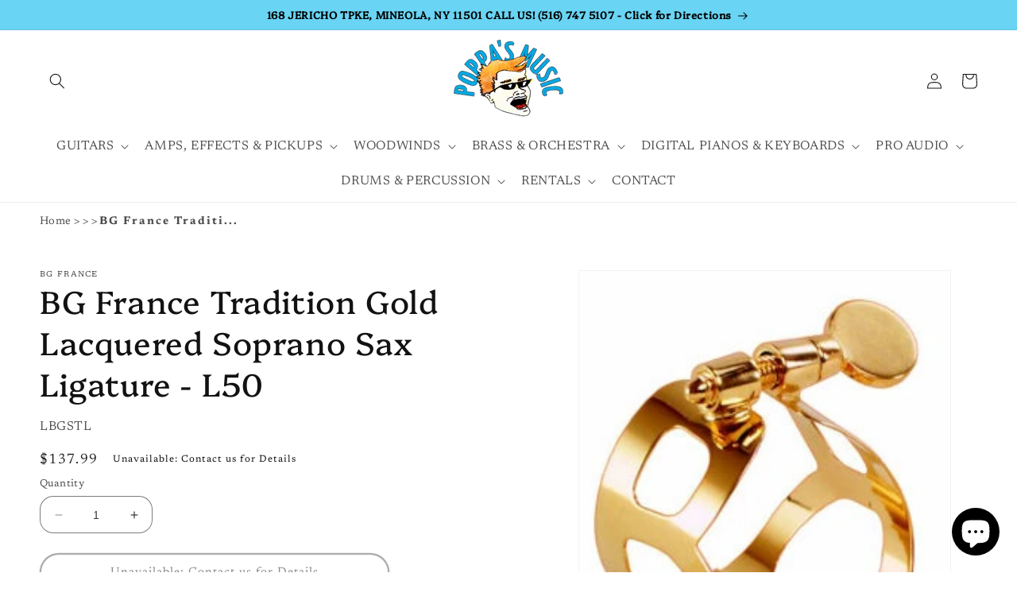

--- FILE ---
content_type: text/html; charset=utf-8
request_url: https://poppasmusic.com/products/bg-france-tradition-gold-lacquered-soprano-sax-ligature-l50
body_size: 98942
content:
<!doctype html>
<html class="no-js" lang="en">
  <head>      




<meta name="facebook-domain-verification" content="117hit3z81tre01xmp8k8e6b38vqvj" />
  <!-- Google tag (gtag.js) -->
<script async src="https://www.googletagmanager.com/gtag/js?id=AW-302763489"></script>
<script>
  window.dataLayer = window.dataLayer || [];
  function gtag(){dataLayer.push(arguments);}
  gtag('js', new Date());

  gtag('config', 'AW-302763489');
</script>
    <meta name="google-site-verification" content="b6GQci4seU5GSibK1gUUOs28uWzE3aJfm7VkhEa7X9A" />
    <meta charset="utf-8">
    <meta http-equiv="X-UA-Compatible" content="IE=edge">
    <meta name="viewport" content="width=device-width,initial-scale=1">
    <meta name="theme-color" content="">
    <link rel="canonical" href="https://poppasmusic.com/products/bg-france-tradition-gold-lacquered-soprano-sax-ligature-l50">
    <link rel="preconnect" href="https://cdn.shopify.com" crossorigin><link rel="icon" type="image/png" href="//poppasmusic.com/cdn/shop/files/logo.png?crop=center&height=48&v=1717695534&width=48"><link rel="preconnect" href="https://fonts.shopifycdn.com" crossorigin><title>
      BG France Tradition Gold Lacquered Soprano Sax Ligature - L50
</title>

    
      <meta name="description" content="Buy The New BG France Tradition Gold Lacquered Soprano Sax Ligature - L50 And Other Soprano Saxophone Ligature From BG France. Just $73.95 With Fast Delivery">
    

    

<meta property="og:site_name" content="Poppa&#39;s Music">
<meta property="og:url" content="https://poppasmusic.com/products/bg-france-tradition-gold-lacquered-soprano-sax-ligature-l50">
<meta property="og:title" content="BG France Tradition Gold Lacquered Soprano Sax Ligature - L50">
<meta property="og:type" content="product">
<meta property="og:description" content="Buy The New BG France Tradition Gold Lacquered Soprano Sax Ligature - L50 And Other Soprano Saxophone Ligature From BG France. Just $73.95 With Fast Delivery"><meta property="og:image" content="http://poppasmusic.com/cdn/shop/products/LBGATL_d8d3fa72-a62a-417a-b365-6926946a5bc1.jpg?v=1683730084">
  <meta property="og:image:secure_url" content="https://poppasmusic.com/cdn/shop/products/LBGATL_d8d3fa72-a62a-417a-b365-6926946a5bc1.jpg?v=1683730084">
  <meta property="og:image:width" content="250">
  <meta property="og:image:height" content="293"><meta property="og:price:amount" content="137.99">
  <meta property="og:price:currency" content="USD"><meta name="twitter:card" content="summary_large_image">
<meta name="twitter:title" content="BG France Tradition Gold Lacquered Soprano Sax Ligature - L50">
<meta name="twitter:description" content="Buy The New BG France Tradition Gold Lacquered Soprano Sax Ligature - L50 And Other Soprano Saxophone Ligature From BG France. Just $73.95 With Fast Delivery">


    <script src="//poppasmusic.com/cdn/shop/t/19/assets/constants.js?v=95358004781563950421716230402" defer="defer"></script>
    <script src="//poppasmusic.com/cdn/shop/t/19/assets/pubsub.js?v=2921868252632587581716230402" defer="defer"></script>
    <script src="//poppasmusic.com/cdn/shop/t/19/assets/global.js?v=127210358271191040921716230403" defer="defer"></script>
    <script>window.performance && window.performance.mark && window.performance.mark('shopify.content_for_header.start');</script><meta name="google-site-verification" content="b6GQci4seU5GSibK1gUUOs28uWzE3aJfm7VkhEa7X9A">
<meta name="facebook-domain-verification" content="jysnrs6k6g9nrpykro3zqdk0tg9nz2">
<meta id="shopify-digital-wallet" name="shopify-digital-wallet" content="/74178396439/digital_wallets/dialog">
<meta name="shopify-checkout-api-token" content="9a1162626ee356d65257d8db6a5ce0a0">
<meta id="in-context-paypal-metadata" data-shop-id="74178396439" data-venmo-supported="false" data-environment="production" data-locale="en_US" data-paypal-v4="true" data-currency="USD">
<link rel="alternate" type="application/json+oembed" href="https://poppasmusic.com/products/bg-france-tradition-gold-lacquered-soprano-sax-ligature-l50.oembed">
<script async="async" src="/checkouts/internal/preloads.js?locale=en-US"></script>
<link rel="preconnect" href="https://shop.app" crossorigin="anonymous">
<script async="async" src="https://shop.app/checkouts/internal/preloads.js?locale=en-US&shop_id=74178396439" crossorigin="anonymous"></script>
<script id="apple-pay-shop-capabilities" type="application/json">{"shopId":74178396439,"countryCode":"US","currencyCode":"USD","merchantCapabilities":["supports3DS"],"merchantId":"gid:\/\/shopify\/Shop\/74178396439","merchantName":"Poppa's Music","requiredBillingContactFields":["postalAddress","email","phone"],"requiredShippingContactFields":["postalAddress","email","phone"],"shippingType":"shipping","supportedNetworks":["visa","masterCard","amex","discover","elo","jcb"],"total":{"type":"pending","label":"Poppa's Music","amount":"1.00"},"shopifyPaymentsEnabled":true,"supportsSubscriptions":true}</script>
<script id="shopify-features" type="application/json">{"accessToken":"9a1162626ee356d65257d8db6a5ce0a0","betas":["rich-media-storefront-analytics"],"domain":"poppasmusic.com","predictiveSearch":true,"shopId":74178396439,"locale":"en"}</script>
<script>var Shopify = Shopify || {};
Shopify.shop = "poppasmusic.myshopify.com";
Shopify.locale = "en";
Shopify.currency = {"active":"USD","rate":"1.0"};
Shopify.country = "US";
Shopify.theme = {"name":"Poppa's Production","id":167780483351,"schema_name":"Dawn","schema_version":"9.0.0","theme_store_id":null,"role":"main"};
Shopify.theme.handle = "null";
Shopify.theme.style = {"id":null,"handle":null};
Shopify.cdnHost = "poppasmusic.com/cdn";
Shopify.routes = Shopify.routes || {};
Shopify.routes.root = "/";</script>
<script type="module">!function(o){(o.Shopify=o.Shopify||{}).modules=!0}(window);</script>
<script>!function(o){function n(){var o=[];function n(){o.push(Array.prototype.slice.apply(arguments))}return n.q=o,n}var t=o.Shopify=o.Shopify||{};t.loadFeatures=n(),t.autoloadFeatures=n()}(window);</script>
<script>
  window.ShopifyPay = window.ShopifyPay || {};
  window.ShopifyPay.apiHost = "shop.app\/pay";
  window.ShopifyPay.redirectState = null;
</script>
<script id="shop-js-analytics" type="application/json">{"pageType":"product"}</script>
<script defer="defer" async type="module" src="//poppasmusic.com/cdn/shopifycloud/shop-js/modules/v2/client.init-shop-cart-sync_BN7fPSNr.en.esm.js"></script>
<script defer="defer" async type="module" src="//poppasmusic.com/cdn/shopifycloud/shop-js/modules/v2/chunk.common_Cbph3Kss.esm.js"></script>
<script defer="defer" async type="module" src="//poppasmusic.com/cdn/shopifycloud/shop-js/modules/v2/chunk.modal_DKumMAJ1.esm.js"></script>
<script type="module">
  await import("//poppasmusic.com/cdn/shopifycloud/shop-js/modules/v2/client.init-shop-cart-sync_BN7fPSNr.en.esm.js");
await import("//poppasmusic.com/cdn/shopifycloud/shop-js/modules/v2/chunk.common_Cbph3Kss.esm.js");
await import("//poppasmusic.com/cdn/shopifycloud/shop-js/modules/v2/chunk.modal_DKumMAJ1.esm.js");

  window.Shopify.SignInWithShop?.initShopCartSync?.({"fedCMEnabled":true,"windoidEnabled":true});

</script>
<script defer="defer" async type="module" src="//poppasmusic.com/cdn/shopifycloud/shop-js/modules/v2/client.payment-terms_BxzfvcZJ.en.esm.js"></script>
<script defer="defer" async type="module" src="//poppasmusic.com/cdn/shopifycloud/shop-js/modules/v2/chunk.common_Cbph3Kss.esm.js"></script>
<script defer="defer" async type="module" src="//poppasmusic.com/cdn/shopifycloud/shop-js/modules/v2/chunk.modal_DKumMAJ1.esm.js"></script>
<script type="module">
  await import("//poppasmusic.com/cdn/shopifycloud/shop-js/modules/v2/client.payment-terms_BxzfvcZJ.en.esm.js");
await import("//poppasmusic.com/cdn/shopifycloud/shop-js/modules/v2/chunk.common_Cbph3Kss.esm.js");
await import("//poppasmusic.com/cdn/shopifycloud/shop-js/modules/v2/chunk.modal_DKumMAJ1.esm.js");

  
</script>
<script>
  window.Shopify = window.Shopify || {};
  if (!window.Shopify.featureAssets) window.Shopify.featureAssets = {};
  window.Shopify.featureAssets['shop-js'] = {"shop-cart-sync":["modules/v2/client.shop-cart-sync_CJVUk8Jm.en.esm.js","modules/v2/chunk.common_Cbph3Kss.esm.js","modules/v2/chunk.modal_DKumMAJ1.esm.js"],"init-fed-cm":["modules/v2/client.init-fed-cm_7Fvt41F4.en.esm.js","modules/v2/chunk.common_Cbph3Kss.esm.js","modules/v2/chunk.modal_DKumMAJ1.esm.js"],"init-shop-email-lookup-coordinator":["modules/v2/client.init-shop-email-lookup-coordinator_Cc088_bR.en.esm.js","modules/v2/chunk.common_Cbph3Kss.esm.js","modules/v2/chunk.modal_DKumMAJ1.esm.js"],"init-windoid":["modules/v2/client.init-windoid_hPopwJRj.en.esm.js","modules/v2/chunk.common_Cbph3Kss.esm.js","modules/v2/chunk.modal_DKumMAJ1.esm.js"],"shop-button":["modules/v2/client.shop-button_B0jaPSNF.en.esm.js","modules/v2/chunk.common_Cbph3Kss.esm.js","modules/v2/chunk.modal_DKumMAJ1.esm.js"],"shop-cash-offers":["modules/v2/client.shop-cash-offers_DPIskqss.en.esm.js","modules/v2/chunk.common_Cbph3Kss.esm.js","modules/v2/chunk.modal_DKumMAJ1.esm.js"],"shop-toast-manager":["modules/v2/client.shop-toast-manager_CK7RT69O.en.esm.js","modules/v2/chunk.common_Cbph3Kss.esm.js","modules/v2/chunk.modal_DKumMAJ1.esm.js"],"init-shop-cart-sync":["modules/v2/client.init-shop-cart-sync_BN7fPSNr.en.esm.js","modules/v2/chunk.common_Cbph3Kss.esm.js","modules/v2/chunk.modal_DKumMAJ1.esm.js"],"init-customer-accounts-sign-up":["modules/v2/client.init-customer-accounts-sign-up_CfPf4CXf.en.esm.js","modules/v2/client.shop-login-button_DeIztwXF.en.esm.js","modules/v2/chunk.common_Cbph3Kss.esm.js","modules/v2/chunk.modal_DKumMAJ1.esm.js"],"pay-button":["modules/v2/client.pay-button_CgIwFSYN.en.esm.js","modules/v2/chunk.common_Cbph3Kss.esm.js","modules/v2/chunk.modal_DKumMAJ1.esm.js"],"init-customer-accounts":["modules/v2/client.init-customer-accounts_DQ3x16JI.en.esm.js","modules/v2/client.shop-login-button_DeIztwXF.en.esm.js","modules/v2/chunk.common_Cbph3Kss.esm.js","modules/v2/chunk.modal_DKumMAJ1.esm.js"],"avatar":["modules/v2/client.avatar_BTnouDA3.en.esm.js"],"init-shop-for-new-customer-accounts":["modules/v2/client.init-shop-for-new-customer-accounts_CsZy_esa.en.esm.js","modules/v2/client.shop-login-button_DeIztwXF.en.esm.js","modules/v2/chunk.common_Cbph3Kss.esm.js","modules/v2/chunk.modal_DKumMAJ1.esm.js"],"shop-follow-button":["modules/v2/client.shop-follow-button_BRMJjgGd.en.esm.js","modules/v2/chunk.common_Cbph3Kss.esm.js","modules/v2/chunk.modal_DKumMAJ1.esm.js"],"checkout-modal":["modules/v2/client.checkout-modal_B9Drz_yf.en.esm.js","modules/v2/chunk.common_Cbph3Kss.esm.js","modules/v2/chunk.modal_DKumMAJ1.esm.js"],"shop-login-button":["modules/v2/client.shop-login-button_DeIztwXF.en.esm.js","modules/v2/chunk.common_Cbph3Kss.esm.js","modules/v2/chunk.modal_DKumMAJ1.esm.js"],"lead-capture":["modules/v2/client.lead-capture_DXYzFM3R.en.esm.js","modules/v2/chunk.common_Cbph3Kss.esm.js","modules/v2/chunk.modal_DKumMAJ1.esm.js"],"shop-login":["modules/v2/client.shop-login_CA5pJqmO.en.esm.js","modules/v2/chunk.common_Cbph3Kss.esm.js","modules/v2/chunk.modal_DKumMAJ1.esm.js"],"payment-terms":["modules/v2/client.payment-terms_BxzfvcZJ.en.esm.js","modules/v2/chunk.common_Cbph3Kss.esm.js","modules/v2/chunk.modal_DKumMAJ1.esm.js"]};
</script>
<script>(function() {
  var isLoaded = false;
  function asyncLoad() {
    if (isLoaded) return;
    isLoaded = true;
    var urls = ["https:\/\/snts-app.herokuapp.com\/get_script\/de8465c8e95911ed9ca8bed052a3b326.js?shop=poppasmusic.myshopify.com","https:\/\/shopify.seon.io\/app.js?shop=poppasmusic.myshopify.com","https:\/\/services.nofraud.com\/js\/device.js?shop=poppasmusic.myshopify.com","https:\/\/cdn.shopify.com\/s\/files\/1\/0597\/3783\/3627\/files\/tptinstall.min.js?v=1718591634\u0026t=tapita-seo-script-tags\u0026shop=poppasmusic.myshopify.com"];
    for (var i = 0; i < urls.length; i++) {
      var s = document.createElement('script');
      s.type = 'text/javascript';
      s.async = true;
      s.src = urls[i];
      var x = document.getElementsByTagName('script')[0];
      x.parentNode.insertBefore(s, x);
    }
  };
  if(window.attachEvent) {
    window.attachEvent('onload', asyncLoad);
  } else {
    window.addEventListener('load', asyncLoad, false);
  }
})();</script>
<script id="__st">var __st={"a":74178396439,"offset":-18000,"reqid":"d9023343-803a-47cd-aa9c-448b8fe607e6-1769778949","pageurl":"poppasmusic.com\/products\/bg-france-tradition-gold-lacquered-soprano-sax-ligature-l50","u":"3653fd43785a","p":"product","rtyp":"product","rid":8293907824919};</script>
<script>window.ShopifyPaypalV4VisibilityTracking = true;</script>
<script id="captcha-bootstrap">!function(){'use strict';const t='contact',e='account',n='new_comment',o=[[t,t],['blogs',n],['comments',n],[t,'customer']],c=[[e,'customer_login'],[e,'guest_login'],[e,'recover_customer_password'],[e,'create_customer']],r=t=>t.map((([t,e])=>`form[action*='/${t}']:not([data-nocaptcha='true']) input[name='form_type'][value='${e}']`)).join(','),a=t=>()=>t?[...document.querySelectorAll(t)].map((t=>t.form)):[];function s(){const t=[...o],e=r(t);return a(e)}const i='password',u='form_key',d=['recaptcha-v3-token','g-recaptcha-response','h-captcha-response',i],f=()=>{try{return window.sessionStorage}catch{return}},m='__shopify_v',_=t=>t.elements[u];function p(t,e,n=!1){try{const o=window.sessionStorage,c=JSON.parse(o.getItem(e)),{data:r}=function(t){const{data:e,action:n}=t;return t[m]||n?{data:e,action:n}:{data:t,action:n}}(c);for(const[e,n]of Object.entries(r))t.elements[e]&&(t.elements[e].value=n);n&&o.removeItem(e)}catch(o){console.error('form repopulation failed',{error:o})}}const l='form_type',E='cptcha';function T(t){t.dataset[E]=!0}const w=window,h=w.document,L='Shopify',v='ce_forms',y='captcha';let A=!1;((t,e)=>{const n=(g='f06e6c50-85a8-45c8-87d0-21a2b65856fe',I='https://cdn.shopify.com/shopifycloud/storefront-forms-hcaptcha/ce_storefront_forms_captcha_hcaptcha.v1.5.2.iife.js',D={infoText:'Protected by hCaptcha',privacyText:'Privacy',termsText:'Terms'},(t,e,n)=>{const o=w[L][v],c=o.bindForm;if(c)return c(t,g,e,D).then(n);var r;o.q.push([[t,g,e,D],n]),r=I,A||(h.body.append(Object.assign(h.createElement('script'),{id:'captcha-provider',async:!0,src:r})),A=!0)});var g,I,D;w[L]=w[L]||{},w[L][v]=w[L][v]||{},w[L][v].q=[],w[L][y]=w[L][y]||{},w[L][y].protect=function(t,e){n(t,void 0,e),T(t)},Object.freeze(w[L][y]),function(t,e,n,w,h,L){const[v,y,A,g]=function(t,e,n){const i=e?o:[],u=t?c:[],d=[...i,...u],f=r(d),m=r(i),_=r(d.filter((([t,e])=>n.includes(e))));return[a(f),a(m),a(_),s()]}(w,h,L),I=t=>{const e=t.target;return e instanceof HTMLFormElement?e:e&&e.form},D=t=>v().includes(t);t.addEventListener('submit',(t=>{const e=I(t);if(!e)return;const n=D(e)&&!e.dataset.hcaptchaBound&&!e.dataset.recaptchaBound,o=_(e),c=g().includes(e)&&(!o||!o.value);(n||c)&&t.preventDefault(),c&&!n&&(function(t){try{if(!f())return;!function(t){const e=f();if(!e)return;const n=_(t);if(!n)return;const o=n.value;o&&e.removeItem(o)}(t);const e=Array.from(Array(32),(()=>Math.random().toString(36)[2])).join('');!function(t,e){_(t)||t.append(Object.assign(document.createElement('input'),{type:'hidden',name:u})),t.elements[u].value=e}(t,e),function(t,e){const n=f();if(!n)return;const o=[...t.querySelectorAll(`input[type='${i}']`)].map((({name:t})=>t)),c=[...d,...o],r={};for(const[a,s]of new FormData(t).entries())c.includes(a)||(r[a]=s);n.setItem(e,JSON.stringify({[m]:1,action:t.action,data:r}))}(t,e)}catch(e){console.error('failed to persist form',e)}}(e),e.submit())}));const S=(t,e)=>{t&&!t.dataset[E]&&(n(t,e.some((e=>e===t))),T(t))};for(const o of['focusin','change'])t.addEventListener(o,(t=>{const e=I(t);D(e)&&S(e,y())}));const B=e.get('form_key'),M=e.get(l),P=B&&M;t.addEventListener('DOMContentLoaded',(()=>{const t=y();if(P)for(const e of t)e.elements[l].value===M&&p(e,B);[...new Set([...A(),...v().filter((t=>'true'===t.dataset.shopifyCaptcha))])].forEach((e=>S(e,t)))}))}(h,new URLSearchParams(w.location.search),n,t,e,['guest_login'])})(!0,!0)}();</script>
<script integrity="sha256-4kQ18oKyAcykRKYeNunJcIwy7WH5gtpwJnB7kiuLZ1E=" data-source-attribution="shopify.loadfeatures" defer="defer" src="//poppasmusic.com/cdn/shopifycloud/storefront/assets/storefront/load_feature-a0a9edcb.js" crossorigin="anonymous"></script>
<script crossorigin="anonymous" defer="defer" src="//poppasmusic.com/cdn/shopifycloud/storefront/assets/shopify_pay/storefront-65b4c6d7.js?v=20250812"></script>
<script data-source-attribution="shopify.dynamic_checkout.dynamic.init">var Shopify=Shopify||{};Shopify.PaymentButton=Shopify.PaymentButton||{isStorefrontPortableWallets:!0,init:function(){window.Shopify.PaymentButton.init=function(){};var t=document.createElement("script");t.src="https://poppasmusic.com/cdn/shopifycloud/portable-wallets/latest/portable-wallets.en.js",t.type="module",document.head.appendChild(t)}};
</script>
<script data-source-attribution="shopify.dynamic_checkout.buyer_consent">
  function portableWalletsHideBuyerConsent(e){var t=document.getElementById("shopify-buyer-consent"),n=document.getElementById("shopify-subscription-policy-button");t&&n&&(t.classList.add("hidden"),t.setAttribute("aria-hidden","true"),n.removeEventListener("click",e))}function portableWalletsShowBuyerConsent(e){var t=document.getElementById("shopify-buyer-consent"),n=document.getElementById("shopify-subscription-policy-button");t&&n&&(t.classList.remove("hidden"),t.removeAttribute("aria-hidden"),n.addEventListener("click",e))}window.Shopify?.PaymentButton&&(window.Shopify.PaymentButton.hideBuyerConsent=portableWalletsHideBuyerConsent,window.Shopify.PaymentButton.showBuyerConsent=portableWalletsShowBuyerConsent);
</script>
<script>
  function portableWalletsCleanup(e){e&&e.src&&console.error("Failed to load portable wallets script "+e.src);var t=document.querySelectorAll("shopify-accelerated-checkout .shopify-payment-button__skeleton, shopify-accelerated-checkout-cart .wallet-cart-button__skeleton"),e=document.getElementById("shopify-buyer-consent");for(let e=0;e<t.length;e++)t[e].remove();e&&e.remove()}function portableWalletsNotLoadedAsModule(e){e instanceof ErrorEvent&&"string"==typeof e.message&&e.message.includes("import.meta")&&"string"==typeof e.filename&&e.filename.includes("portable-wallets")&&(window.removeEventListener("error",portableWalletsNotLoadedAsModule),window.Shopify.PaymentButton.failedToLoad=e,"loading"===document.readyState?document.addEventListener("DOMContentLoaded",window.Shopify.PaymentButton.init):window.Shopify.PaymentButton.init())}window.addEventListener("error",portableWalletsNotLoadedAsModule);
</script>

<script type="module" src="https://poppasmusic.com/cdn/shopifycloud/portable-wallets/latest/portable-wallets.en.js" onError="portableWalletsCleanup(this)" crossorigin="anonymous"></script>
<script nomodule>
  document.addEventListener("DOMContentLoaded", portableWalletsCleanup);
</script>

<link id="shopify-accelerated-checkout-styles" rel="stylesheet" media="screen" href="https://poppasmusic.com/cdn/shopifycloud/portable-wallets/latest/accelerated-checkout-backwards-compat.css" crossorigin="anonymous">
<style id="shopify-accelerated-checkout-cart">
        #shopify-buyer-consent {
  margin-top: 1em;
  display: inline-block;
  width: 100%;
}

#shopify-buyer-consent.hidden {
  display: none;
}

#shopify-subscription-policy-button {
  background: none;
  border: none;
  padding: 0;
  text-decoration: underline;
  font-size: inherit;
  cursor: pointer;
}

#shopify-subscription-policy-button::before {
  box-shadow: none;
}

      </style>
<script id="sections-script" data-sections="header" defer="defer" src="//poppasmusic.com/cdn/shop/t/19/compiled_assets/scripts.js?v=40167"></script>
<script>window.performance && window.performance.mark && window.performance.mark('shopify.content_for_header.end');</script>


    <style data-shopify>
      @font-face {
  font-family: Newsreader;
  font-weight: 400;
  font-style: normal;
  font-display: swap;
  src: url("//poppasmusic.com/cdn/fonts/newsreader/newsreader_n4.b5d1a51abefc3e451a1095094f8cb52bc71994eb.woff2") format("woff2"),
       url("//poppasmusic.com/cdn/fonts/newsreader/newsreader_n4.faab5347776428001f201c86fe4c783d23b58a25.woff") format("woff");
}

      @font-face {
  font-family: Newsreader;
  font-weight: 700;
  font-style: normal;
  font-display: swap;
  src: url("//poppasmusic.com/cdn/fonts/newsreader/newsreader_n7.23ab8134dd970213aaed7699491a8a2cb47dae45.woff2") format("woff2"),
       url("//poppasmusic.com/cdn/fonts/newsreader/newsreader_n7.d508f4855ca4dedbd83fa582e42d6513c7e89b8a.woff") format("woff");
}

      @font-face {
  font-family: Newsreader;
  font-weight: 400;
  font-style: italic;
  font-display: swap;
  src: url("//poppasmusic.com/cdn/fonts/newsreader/newsreader_i4.b6c896efb016d5bce4e554059dfe501c6316187d.woff2") format("woff2"),
       url("//poppasmusic.com/cdn/fonts/newsreader/newsreader_i4.09e7328c6ebf6de7a11f1c4b9d76fc90424e3a85.woff") format("woff");
}

      @font-face {
  font-family: Newsreader;
  font-weight: 700;
  font-style: italic;
  font-display: swap;
  src: url("//poppasmusic.com/cdn/fonts/newsreader/newsreader_i7.c957ba3bc7bb44bfca68314e689a88a6cb340dbe.woff2") format("woff2"),
       url("//poppasmusic.com/cdn/fonts/newsreader/newsreader_i7.600beb959cc55275297418e02b7b341685f85101.woff") format("woff");
}

      @font-face {
  font-family: Platypi;
  font-weight: 400;
  font-style: normal;
  font-display: swap;
  src: url("//poppasmusic.com/cdn/fonts/platypi/platypi_n4.62b1c33c9b8c4a87704d4fe197104d07eb49e00d.woff2") format("woff2"),
       url("//poppasmusic.com/cdn/fonts/platypi/platypi_n4.c6967b9dc18e53adaded00c3a60f6c2d4d4cbe0c.woff") format("woff");
}


      :root {
        --font-body-family: Newsreader, serif;
        --font-body-style: normal;
        --font-body-weight: 400;
        --font-body-weight-bold: 700;

        --font-heading-family: Platypi, serif;
        --font-heading-style: normal;
        --font-heading-weight: 400;

        --font-body-scale: 1.0;
        --font-heading-scale: 1.0;

        --color-base-text: 18, 18, 18;
        --color-shadow: 18, 18, 18;
        --color-base-background-1: 255, 255, 255;
        --color-base-background-2: 243, 243, 243;
        --color-base-solid-button-labels: 255, 255, 255;
        --color-base-outline-button-labels: 18, 18, 18;
        --color-base-accent-1: 18, 18, 18;
        --color-base-accent-2: 51, 79, 180;
        --payment-terms-background-color: #ffffff;

        --gradient-base-background-1: #ffffff;
        --gradient-base-background-2: #f3f3f3;
        --gradient-base-accent-1: linear-gradient(356deg, rgba(241, 243, 247, 1) 14%, rgba(187, 48, 254, 1) 83%);
        --gradient-base-accent-2: #334fb4;

        --media-padding: px;
        --media-border-opacity: 0.05;
        --media-border-width: 1px;
        --media-radius: 0px;
        --media-shadow-opacity: 0.0;
        --media-shadow-horizontal-offset: 0px;
        --media-shadow-vertical-offset: 4px;
        --media-shadow-blur-radius: 5px;
        --media-shadow-visible: 0;

        --page-width: 160rem;
        --page-width-margin: 0rem;

        --product-card-image-padding: 0.4rem;
        --product-card-corner-radius: 0.8rem;
        --product-card-text-alignment: left;
        --product-card-border-width: 0.1rem;
        --product-card-border-opacity: 0.1;
        --product-card-shadow-opacity: 0.0;
        --product-card-shadow-visible: 0;
        --product-card-shadow-horizontal-offset: -0.2rem;
        --product-card-shadow-vertical-offset: 0.0rem;
        --product-card-shadow-blur-radius: 0.0rem;

        --collection-card-image-padding: 0.0rem;
        --collection-card-corner-radius: 1.0rem;
        --collection-card-text-alignment: left;
        --collection-card-border-width: 0.0rem;
        --collection-card-border-opacity: 0.1;
        --collection-card-shadow-opacity: 0.8;
        --collection-card-shadow-visible: 1;
        --collection-card-shadow-horizontal-offset: 0.0rem;
        --collection-card-shadow-vertical-offset: 0.4rem;
        --collection-card-shadow-blur-radius: 0.5rem;

        --blog-card-image-padding: 0.0rem;
        --blog-card-corner-radius: 0.0rem;
        --blog-card-text-alignment: left;
        --blog-card-border-width: 0.0rem;
        --blog-card-border-opacity: 0.1;
        --blog-card-shadow-opacity: 0.0;
        --blog-card-shadow-visible: 0;
        --blog-card-shadow-horizontal-offset: 0.0rem;
        --blog-card-shadow-vertical-offset: 0.4rem;
        --blog-card-shadow-blur-radius: 0.5rem;

        --badge-corner-radius: 4.0rem;

        --popup-border-width: 2px;
        --popup-border-opacity: 0.1;
        --popup-corner-radius: 0px;
        --popup-shadow-opacity: 0.0;
        --popup-shadow-horizontal-offset: 0px;
        --popup-shadow-vertical-offset: 4px;
        --popup-shadow-blur-radius: 5px;

        --drawer-border-width: 1px;
        --drawer-border-opacity: 0.1;
        --drawer-shadow-opacity: 0.0;
        --drawer-shadow-horizontal-offset: 0px;
        --drawer-shadow-vertical-offset: 4px;
        --drawer-shadow-blur-radius: 5px;

        --spacing-sections-desktop: 0px;
        --spacing-sections-mobile: 0px;

        --grid-desktop-vertical-spacing: 8px;
        --grid-desktop-horizontal-spacing: 8px;
        --grid-mobile-vertical-spacing: 4px;
        --grid-mobile-horizontal-spacing: 4px;

        --text-boxes-border-opacity: 0.1;
        --text-boxes-border-width: 0px;
        --text-boxes-radius: 0px;
        --text-boxes-shadow-opacity: 0.0;
        --text-boxes-shadow-visible: 0;
        --text-boxes-shadow-horizontal-offset: 0px;
        --text-boxes-shadow-vertical-offset: 4px;
        --text-boxes-shadow-blur-radius: 5px;

        --buttons-radius: 40px;
        --buttons-radius-outset: 42px;
        --buttons-border-width: 2px;
        --buttons-border-opacity: 0.7;
        --buttons-shadow-opacity: 0.2;
        --buttons-shadow-visible: 1;
        --buttons-shadow-horizontal-offset: 0px;
        --buttons-shadow-vertical-offset: 4px;
        --buttons-shadow-blur-radius: 5px;
        --buttons-border-offset: 0.3px;

        --inputs-radius: 16px;
        --inputs-border-width: 1px;
        --inputs-border-opacity: 0.55;
        --inputs-shadow-opacity: 0.0;
        --inputs-shadow-horizontal-offset: 0px;
        --inputs-margin-offset: 0px;
        --inputs-shadow-vertical-offset: 0px;
        --inputs-shadow-blur-radius: 5px;
        --inputs-radius-outset: 17px;

        --variant-pills-radius: 40px;
        --variant-pills-border-width: 1px;
        --variant-pills-border-opacity: 0.55;
        --variant-pills-shadow-opacity: 0.0;
        --variant-pills-shadow-horizontal-offset: 0px;
        --variant-pills-shadow-vertical-offset: 4px;
        --variant-pills-shadow-blur-radius: 5px;
      }

      *,
      *::before,
      *::after {
        box-sizing: inherit;
      }

      html {
        box-sizing: border-box;
        font-size: calc(var(--font-body-scale) * 62.5%);
        height: 100%;
      }

      body {
        display: grid;
        grid-template-rows: auto auto 1fr auto;
        grid-template-columns: 100%;
        min-height: 100%;
        margin: 0;
        font-size: 1.5rem;
        letter-spacing: 0.06rem;
        line-height: calc(1 + 0.8 / var(--font-body-scale));
        font-family: var(--font-body-family);
        font-style: var(--font-body-style);
        font-weight: var(--font-body-weight);
      }

      @media screen and (min-width: 750px) {
        body {
          font-size: 1.6rem;
        }
      }
    </style>

    <link href="//poppasmusic.com/cdn/shop/t/19/assets/base.css?v=92455274677895852281729876544" rel="stylesheet" type="text/css" media="all" />
<link rel="preload" as="font" href="//poppasmusic.com/cdn/fonts/newsreader/newsreader_n4.b5d1a51abefc3e451a1095094f8cb52bc71994eb.woff2" type="font/woff2" crossorigin><link rel="preload" as="font" href="//poppasmusic.com/cdn/fonts/platypi/platypi_n4.62b1c33c9b8c4a87704d4fe197104d07eb49e00d.woff2" type="font/woff2" crossorigin><link rel="stylesheet" href="//poppasmusic.com/cdn/shop/t/19/assets/component-predictive-search.css?v=85913294783299393391716230402" media="print" onload="this.media='all'"><script>document.documentElement.className = document.documentElement.className.replace('no-js', 'js');
    if (Shopify.designMode) {
      document.documentElement.classList.add('shopify-design-mode');
    }
    </script>
  
  
<script id="nx8HmVar" type="text/javascript" >
    const NX8_HM_CURRENCY_FORMAT = "${{amount}}";
    const NX8_HM_LINKS = [{ id: "main-menu", title: "Main menu", items: ["/pages/guitars","/pages/guitars-amps_and_effects","/pages/band_and_orchestra-woodwinds","/pages/band_and_orchestra","/collections/3734-piano-keyboard","/pages/pro_audio","/pages/drums_and_percussion","/pages/services","/pages/contact",], },{ id: "footer", title: "Footer menu", items: ["/pages/mineola-new-york-woodwind-strings-and-brass-repair-center","/pages/rent","/policies/terms-of-service","/pages/contact","/policies/refund-policy","/search",], },{ id: "554181034263-child-6efcb138ffdcfc37a4b88903a5af7582-legacy-rentals", title: "Rentals", items: ["/pages/rent","/pages/mineola-new-york-woodwind-strings-and-brass-repair-center","/pages/trials",], },{ id: "531621183767-child-6a56eb5253d205c09ab59edbeef75833-legacy-guitars", title: "Guitars", items: ["/collections/guitars-electric_guitars","/collections/guitars-acoustic_guitars","/pages/bass-guitars","/pages/guitars-other_guitars","/collections/strings","/pages/guitars-accessories",], },{ id: "555979342103-child-26f0bd07793ae4220b54e31e424a39ff-legacy-drums-percussion", title: "Drums & Percussion", items: ["/pages/drums_and_percussion-drums","/collections/drums_and_percussion-drums-cymbals","/collections/drums_and_percussion-drums-drum_hardware","/pages/drums_and_percussion-electronic_drums","/pages/drums_and_percussion-percussion","/pages/drums_and_percussion-drum_accessories",], },{ id: "531674890519-child-73bdc33c72d71d1158cf4707a26ad827-legacy-pro-audio", title: "Pro Audio", items: ["/pages/pro_audio-recording","/pages/pro_audio-live_sound","/collections/pro_audio-microphones","/collections/pro_audio-mixers","/collections/pro_audio-cables",], },{ id: "597669937431-child-e4754c0c22619fefe4e34ac6d0577d32-legacy-other-fretted-instruments", title: "Other Fretted Instruments", items: ["/collections/guitars-other_guitars-ukuleles","/collections/guitars-other_guitars-banjos","/collections/guitars-other_guitars-mandolins",], },{ id: "597396226327-child-cb593065a1ed26a38f918985f863003f-legacy-guitar-accessories", title: "Guitar Accessories", items: ["/collections/guitars-accessories-cases","/collections/guitars-guitar_accessories-guitar_picks","/collections/guitars-guitar_accessories-cables","/collections/guitars-accessories-guitar_straps","/collections/guitars-guitar_accessories-guitar_stands","/collections/guitars-guitar_accessories-tuners","/collections/guitars-guitar_accessories-guitar_books","/collections/guitars-guitar_accessories-other_accessories",], },{ id: "605875929367-child-0489b768e86162ab64293edaef299860-legacy-strings", title: "Strings", items: ["/collections/guitars-strings-acoustic","/collections/guitars-strings-electric","/collections/guitars-strings-bass","/collections/guitars-strings-orchestral","/collections/guitars-strings-other_world_instruments",], },{ id: "customer-account-main-menu", title: "Customer account main menu", items: ["/","https://shopify.com/74178396439/account/orders?locale=en&region_country=US",], },{ id: "525017776407-child-52290bc9595b14278f866fd7de276bb0-legacy-instrument-rentals", title: "Instrument Rentals", items: ["/pages/rent","/collections/instrument_rentals-clarinet_rentals","/products/violin-rental","/collections/instrument_rentals-saxophone_rentals","/products/flute-rental","/products/trumpet-rental","/pages/rent",], },{ id: "705838383383-child-d4eb38ad4ef7229160f79be9d6f2a41f-legacy-brass-orchestra", title: "Brass & Orchestra", items: ["/pages/band_and_orchestra-brass","/collections/3128-orchestral-instruments","/collections/band_and_orchestra-mallet_percussion",], },{ id: "596120699159-child-7ff5116a7969cc0f1a62025f35bc0206-legacy-drums", title: "Drums", items: ["/collections/drums_and_percussion-drums-drum_sets","/collections/pdp-drums","/collections/yamaha-drums","/collections/drums_and_percussion-drums-snares","/collections/drums_and_percussion-drums-toms","/collections/drums_and_percussion-drums-kicks",], },{ id: "596120731927-child-22dd62f857936389424e1a933aedbc63-legacy-hand-percussion", title: "Hand Percussion", items: ["/collections/3798-latin-precussion","/collections/toca-percussion","/collections/drums_and_percussion-percussion-djembes","/collections/drums_and_percussion-percussion-congas","/collections/drums_and_percussion-percussion-bongos","/collections/drums_and_percussion-percussion-cajons","/collections/drums_and_percussion-percussion-shakers",], },{ id: "598686204183-child-b19bee44ad03ec40b770982d13abcaa7-legacy-electronic-drums", title: "Electronic Drums", items: ["/collections/drums_and_percussion-electronic_drums-electronic_sets","/collections/drums_and_percussion-electronic_drums-drum_machines",], },{ id: "706559050007-child-6a76b420e6017a1274122255c2dddde6-legacy-accessories", title: "Accessories", items: ["/collections/mono-drum-cases","/collections/drums_and_percussion-drum_accessories-drum_heads","/collections/drums_and_percussion-drum_accessories-drum_sticks","/collections/drums_and_percussion-drum_accessories-drum_cases",], },{ id: "709589860631-child-a9fa4fa2db59efcc760b780dfe74fd13-legacy-brass", title: "Brass", items: ["/collections/band_and_orchestra-brass-trumpets","/collections/band_and_orchestra-brass-trombones","/collections/band_and_orchestra-brass-mouthpieces","/collections/band_and_orchestra-brass-cases","/collections/brass-mutes",], },{ id: "597392916759-child-4c8bd9592339eed832e9adfa98d79755-legacy-electric-guitars", title: "Electric Guitars", items: ["/collections/guitars-electric_guitars","/collections/fender-electric-guitars","/collections/heritage-guitars","/collections/jackson-guitars","/collections/gretsch-electric-guitars","/collections/squier-guitars","/collections/danelectro-guitars","/collections/vintage-reissues-and-custom-shop-guitars","/collections/3225-electric-guitar-cases-and-bags",], },{ id: "597392883991-child-88a0a20015b82da0f333fc9e5c18280a-legacy-acoustic-guitars", title: "Acoustic Guitars", items: ["/collections/guitars-acoustic_guitars","/collections/yamaha-acoustic-guitars","/collections/gretsch-acoustic-guitars","/collections/alvarez-guitars","/collections/4678-walden-accoustic-guitars","/collections/4642-washburn-acoustic-guitars","/collections/3224-acoustic-guitar-cases-and-bags",], },{ id: "736572309783-child-cb2c7836fdeac585dfaac589cb1b6513-legacy-bass-guitars", title: "Bass Guitars", items: ["/collections/guitars-other_guitars-bass_guitars","/collections/fender-bass-guitars","/collections/squier-bass-guitars","/collections/jackson-bass-guitars","/collections/yamaha-bass-guitars","/collections/3227-bass-guitar-cases-and-bags",], },{ id: "736950092055-child-3c3681e25ddfe0a231e891e2ea7b6980-legacy-amps-effects-pickups", title: "Amps, Effects & Pickups", items: ["/pages/amps-type","/pages/amp-brand","/collections/guitars-amps_and_effects-guitar_effects","/collections/guitar-pickups-plastics-and-electronics",], },{ id: "605875994903-child-b00ee1d7dfefca427002f33ddf4af9ff-legacy-amplifiers-by-brand", title: "Amplifiers by Brand", items: ["/collections/guitars-amps_and_effects-amps","/collections/fender-amps","/collections/marshall-amplifiers","/collections/vox-amps","/collections/blackstar-amplifiers","/collections/fishman-amps",], },{ id: "605876027671-child-303b3ba56d30c76a8a70fa6bf2b28c3a-legacy-effects", title: "Effects", items: ["/collections/guitars-amps_and_effects-guitar_effects","/collections/bear-foot-fx","/collections/boss-effects","/collections/digitech-effects","/collections/electro-harmonix","/collections/fuzz-imp","/collections/jhs-pedals","/collections/mojo-hand-fx","/collections/mxr-innovations","/collections/summer-school-electronics","/collections/supercool-pedals","/collections/pedalboards-power-supplies-and-accessories",], },{ id: "706558722327-child-4fd3c63555ba6c60a027610be43a9a7f-legacy-cymbals", title: "Cymbals", items: ["/collections/drums_and_percussion-drums-cymbals","/collections/zildjian-cymbals",], },{ id: "706558755095-child-0cf18f16567541acebde88c18cf63d2c-legacy-hardware", title: "Hardware", items: ["/collections/drums_and_percussion-drums-drum_hardware","/collections/dw-hardware","/collections/pdp-hardware",], },{ id: "736577847575-child-fec3bc1df22c688a84dcbbddccb05984-legacy-guitar-pickups-plastics-and-electronics", title: "Guitar Pickups, Plastics, and Electronics", items: ["/collections/guitar-pickups-plastics-and-electronics","/collections/seymour-duncan-pickups","/collections/fender-pickups","/collections/pickguards","/collections/electronics-parts-plastics","/collections/tuning-machines","/collections/strap-buttons-strap-locks",], },{ id: "709589827863-child-c15d864cb02c82cb9bfa6040d1cd2d25-legacy-woodwinds", title: "Woodwinds", items: ["/collections/band_and_orchestra-woodwinds-saxophones","/collections/band_and_orchestra-woodwinds-clarinets","/collections/band_and_orchestra-woodwinds-mouthpieces","/collections/band_and_orchestra-woodwinds-cases","/collections/woodwinds-reeds-double_reeds",], },{ id: "705838514455-child-fe4c4375c8a9894feda65d16a833238f-legacy-saxophones", title: "Saxophones", items: ["/collections/alto-saxophones","/collections/tenor-saxophones","/collections/baritone-saxophones","/collections/soprano-saxophones","/collections/woodwinds-reeds-saxophone_reeds",], },{ id: "705838481687-child-bda38d6eb95e639e2b8e66b1ce02c0ef-legacy-clarinets", title: "Clarinets", items: ["/collections/bb-clarinets-1","/collections/woodwinds-reeds-clarinet_reeds",], },{ id: "751906554135-child-84c16ccfe69a7df756d8102c5d07461c-legacy-digital-pianos-keyboards", title: "Digital Pianos & Keyboards", items: ["/collections/pianos-keyboards-synths-arrangers","/collections/sustain-pedals-and-accessories","/collections/keyboard-cases-and-gig-bags",], },{ id: "754186846487-child-b297de930940ebe9aed07b446c57fd9e-legacy-amplifiers-by-type", title: "Amplifiers by Type", items: ["/collections/tube-amps","/collections/guitar-amplifier-combos","/collections/guitar-amplifier-heads","/collections/guitar-speaker-cabinets","/collections/attenuators-and-amp-sims","/collections/portable-guitar-amplifiers","/collections/bass-amplifiers",], },{ id: "736577388823-child-97a5bc36879ce1ce5d3fc104b3734592-legacy-orchestral-instruments", title: "Orchestral Instruments", items: ["/collections/strings-violins","/collections/strings-violas","/collections/3131-cello","/collections/guitars-strings-orchestral","/collections/3136-violin-cases-bags-and-covers","/collections/3144-viola-cases-bags-and-covers",], },];
    window.nx8HmCurrencyFormat = NX8_HM_CURRENCY_FORMAT;
    window.nx8HmLinks = NX8_HM_LINKS;
</script>
<script type="text/javascript" src="//poppasmusic.com/cdn/shop/t/19/assets/nx8_hm_data.js?v=42854459565683584561716230404"></script>




  <!-- Start: AvisPlus -->
  <!-- <script src="https://code.jquery.com/jquery-3.6.0.min.js" integrity="sha256-/xUj+3OJU5yExlq6GSYGSHk7tPXikynS7ogEvDej/m4=" crossorigin="anonymous" defer="defer"></script> -->
  <script src="//poppasmusic.com/cdn/shop/t/19/assets/avisplus-product-options-custom.js?v=40105049437778112041716230403" defer="defer"></script>
  <!-- End: AvisPlus -->

<!-- BEGIN app block: shopify://apps/tt-breadcrumbs-seo-schema/blocks/ttSchema/dda6b26d-4f1a-43c6-a94b-6443ed0f750b -->


<!-- BEGIN app snippet: remove-script -->
<script id="tt_remove_script" type="module">
  if(void 0===window.ws_script){window.ws_script=!0;let e=()=>{document.querySelectorAll('[type="application/ld+json"]').forEach((e=>{e.hasAttribute("tt-ninja")||e.remove()}))};e(),setInterval(e,1e3),document.querySelectorAll("[itemscope]").forEach((e=>e.removeAttribute("itemscope")))}else document.getElementById("tt_remove_script").remove();
</script><!-- END app snippet -->


    <!-- BEGIN app snippet: article -->
<!-- END app snippet -->
    <!-- BEGIN app snippet: breadcrumb -->




    <script type="application/ld+json" tt-ninja>
    {
        "@context": "https://schema.org",
        "@type": "BreadcrumbList",
        "itemListElement": [{
            "@type": "ListItem",
            "position": 1,
            "name": "Poppa&#39;s Music",
            "item": "https://poppasmusic.com"
        },
        {
            "@type": "ListItem",
            "position": 2,
            "name": "BG France Tradition Gold Lacquered Soprano Sax Ligature - L50",
            "item": "https://poppasmusic.com/products/bg-france-tradition-gold-lacquered-soprano-sax-ligature-l50"
        }]
    }
    </script>
<!-- END app snippet -->
    <!-- BEGIN app snippet: carousel -->

<!-- END app snippet -->
    <!-- BEGIN app snippet: search --><script type="application/ld+json" tt-ninja>
    {
        "@context": "https://schema.org",
        "@type": "WebSite",
        "url": "https://poppasmusic.com",
        "potentialAction": {
            "@type": "SearchAction",
            "target": "https://poppasmusic.com/search?q={search_term_string}",
            "query-input": "required name=search_term_string"
        }
    }
</script><!-- END app snippet -->
    <!-- END app block --><!-- BEGIN app block: shopify://apps/tapita-seo-speed/blocks/app-embed/cd37ca7a-40ad-4fdc-afd3-768701482209 -->



<script class="tpt-seo-schema">
    var tapitaSeoVer = 1179;
    var tptAddedSchemas = [];
</script>


    <!-- BEGIN app snippet: broken-sword.js.bundled --><script type="application/javascript" class="tge139c2a2f4a37534c9e296fc79ae6bd3">function brokenFixer({dataStr:e,pageType:t,designMode:n,version:r=2,limStr:f}){if(!window.alreadyPracticeBrokenArt){window.alreadyPracticeBrokenArt=!0;var w=!!localStorage.getItem("tpt-broken-debug"),g=new URL(location.href),o=["/cart","/checkout","/password","/captcha","/account","/challenge"];if(c=g.pathname,o.includes(c))return;function a(e){e=localStorage.getItem(e);try{if(e)return JSON.parse(e)}catch(e){}return{}}function y(e,t){localStorage.setItem(t,JSON.stringify(e||{}))}var o="check-404-local-place-"+r,b="check-404-reports-"+r,c={path:location.href,time:Date.now()};try{var i=decodeURI(e),u=function(e,t){for(var n="",r=0;r<e.length;r++)n+=String.fromCharCode(e.charCodeAt(r)^t.charCodeAt(r%t.length));return n}(i,"tapitalabanahaputakibana1"),l=null;try{l=JSON.parse(u).dataObj}catch(e){}if(l){w&&console.log(l);try{var d=l.enable,S=l.redirectLink,C=(w&&console.log("obj: ",l),S=S||"/",l.reportUrl),R=l.mask,U=l.hKey,k=a(o),A=(d&&!n&&y(c,o),a(b)),s=2+Math.random(),h=Math.max(...Object.values(A))||0,v=!A[g.href]||A[g.href].time+9e5<Date.now()&&h+6e4*s<Date.now();async function m(){return async function(e){var t,n,r,o,a,c,i,u,l,d,s,h,m,p;if(w&&console.log("Running critical report operation"),function(e){if(!e)return!1;try{var t=JSON.parse(e);return t.time&&new Date(t.time).getTime()>Date.now()}catch(e){return w&&console.error(e),!1}}(f))return w&&console.log("limited"),0;try{return C&&R&&v&&window.crypto&&U?(p=C,t=["https:","http:"].some(function(e){return p.startsWith(e)})?new URL(C):new URL(C,g.origin),n=S||"/",r={from:encodeURIComponent(e),to:n,host:encodeURIComponent(g.host),path:encodeURIComponent(g.pathname),mask:encodeURIComponent(R),x:encodeURIComponent(Math.round(1e9*Math.random()).toString()),seed:encodeURIComponent((new Date).toUTCString()),trackPath:k?.path||""},o=window.crypto.getRandomValues(new Uint8Array(16)),a=await window.crypto.subtle.importKey("raw",Uint8Array.from(window.atob(U),function(e){return e.charCodeAt(0)}),{name:"AES-CTR"},!1,["encrypt","decrypt"]),c=JSON.stringify(r),i=new Uint8Array(await window.crypto.subtle.encrypt({name:"AES-CTR",counter:o,length:128},a,(m=c,(new TextEncoder).encode(m)))),u=encodeURIComponent(o.toString()),l=encodeURIComponent(i.toString()),d=l+u,s=new TextEncoder("utf-8"),A[g.href]={time:Date.now()},y(A,b),h="64a6988ec0ecacbdf40ecf504e70b9a5f6174a8992c856c7ee22e1e0be03a8890412904b9d17a467d03559fe573c324271615dbcf191e4cfc259b5a01a3bb824".trim(),window.crypto.subtle.importKey("raw",s.encode(h),{name:"HMAC",hash:{name:"SHA-512"}},!1,["sign","verify"]).then(function(e){return window.crypto.subtle.sign("HMAC",e,s.encode(d))}).then(function(e){e=new Uint8Array(e);return Array.prototype.map.call(e,function(e){return e.toString(16).padStart(2,"0")}).join("")}).then(function(e){e={mingle:u,h:l,m:encodeURIComponent(e)};return fetch(t.toString(),{headers:{Accept:"text/plain","Content-type":"application/json"},body:JSON.stringify(e),method:"POST"})}).catch(function(e){w&&console.error(e)})):0}catch(e){w&&console.error("Report error",e)}}(g.href)}(d&&!n&&!!S||w)&&(w&&console.log("Running time"),"404"===t)&&(w&&console.log("Pure missing",t,g.href),!!g.searchParams.get("is-preview")||(x=g.searchParams)&&["return_to","return_url"].some(function(e){return!!x.get(e)})||(I=g.pathname,["apps","a","community","tools"].map(function(e){return`/${e}/`}).some(function(e){return I.startsWith(e)}))||("/account"===(p=g.pathname)||p.startsWith("/account/"))||(w&&console.log("Actually run re-route 1"),setTimeout(function(){m()},1e3*Math.random())))}catch(e){w&&console.error(e)}}}catch(e){}}var p,I,x,c;setTimeout(function(){var e=document.querySelectorAll(".tge139c2a2f4a37534c9e296fc79ae6bd3,.majority-id-lapse");e&&0<e.length&&e.forEach(function(e){e.remove()})},300),window.brokenFixer&&(delete window.brokenFixer,window.brokenFixer=null)}window.brokenFixer||(window.brokenFixer=brokenFixer);</script><!-- END app snippet -->
    <script class="majority-id-lapse">
        (function () {
            var dataStr = "%0FC%14%08%00%00#%03%08CT%1AJ%04%1E%14%16%0D%0EKX%15%1C%14TXC%02%0C%10%08%1E%04%01%15%22%08%06%0AROVCGK%0E%00%1D%15d%04%05%11%1D%11%05N%5B@S%5ES%5CL@AYP%5D=SYTP%00NQDGMPU;@ML%13%0D%11%1F%07%004%19%05@%5BLNE%1B%0E%1C%1A%5B%15%0D%11%0B%15%0FL%1B%04%1FX%04%13%04%11%1BN%0F%11X%5B%17AF%15%11%1CN%10%04%1E%0E%1A%152%07%1B%0A%0E%07.%08%00%0A%13XC%1D%08%07%0AN%5B@VYQ%5E%03IGEL%5EP%04PCUUG%05%5D%0B%10T_LW%00X%05%5D%04%12%10EW%0E%0C@ML%0AT%11%112%1B%1B%0A%09%0F.%08%00%0AJ%5B%16%14%18%12%0EE@%09%25%04HV%5BR!%20SX$$-%16%1B:81!%20&_9%15,%1D%15I%01(%13_%17%0F%0A%0F%10U8%0B!%04#?%17X8$3%5CL%1CL";
            var limStr = '{"time":"Wed, 28 Jan 2026 20:28:01 GMT"}';
            var tptPageType = "product";
            var tptPath = "/products/bg-france-tradition-gold-lacquered-soprano-sax-ligature-l50";
            var designMode = !!false;
            var tptHost = "poppasmusic.com";
            window.brokenFixer && window.brokenFixer({
                dataStr, pageType: tptPageType, path: tptPath, designMode, tptHost, limStr
            });
        })();
    </script>





    <!-- BEGIN app snippet: product-schema -->

  
    
    
    
    
    
    
    
    <!-- Start - Added by Tapita SEO & Speed: Product Structured Data -->
    <script type="application/ld+json" author="tpt" tpt-p-id="8293907824919"></script>
    <script>
    (() => {
        const DEBUG = window.location.href?.includes("debug");
        const log = (...a) => DEBUG && console.log(...a);
      const productSchemaData = {"turnOn":true,"fullField":true,"shippingFee":"0","shippingCountry":["{\"code\":\"US\",\"value\":\"United States\"}"],"handlingTime":{"minValue":0,"maxValue":1},"transitTime":{"minValue":0,"maxValue":5},"productReturnPolicy":"https://schema.org/MerchantReturnFiniteReturnWindow","returnCountry":"{\"code\":\"US\",\"value\":\"United States\"}","returnPeriod":"30","returnMethod":"https://schema.org/ReturnByMail","returnFees":"https://schema.org/ReturnFeesCustomerResponsibility","returnShippingFees":0};
      if (!productSchemaData.reviewApp)
        productSchemaData.reviewApp = "None";
      const shopifyObject = window?.Shopify;
      const currencyRate = Number(shopifyObject?.currency?.rate) || 1;
      const shippingFee = productSchemaData?.shippingFee || 0;
      const shippingFeeByRate = shippingFee*currencyRate || shippingFee;
      const shippingFeeByRateRound = Math.round(shippingFeeByRate * 100) / 100;
      
      
      
      
      

      
        let productSchema = {
                  "@context": "https://schema.org",
                  "@type": "Product",
                  "name": "BG France Tradition Gold Lacquered Soprano Sax Ligature - L50",
                  "image": [
                    "https://poppasmusic.com/cdn/shop/products/LBGATL_d8d3fa72-a62a-417a-b365-6926946a5bc1.jpg?v=1683730084"
                  ],
                  "description": "The soloist ligature: - A brilliant and colorful sound - Free blowing (a richer sound with 24 K gold plated version)   ",
                  "brand": {
                    "@type": "Brand",
                    "name": "BG France"
                  },
                  "sku": "LBGSTL",
                  "mpn": "3700031215059",
                  "offers": {
                      "@type": "Offer",
                      "url":"https://poppasmusic.com/products/bg-france-tradition-gold-lacquered-soprano-sax-ligature-l50",
                       
                      "priceCurrency": "USD",
                      "price": "137.99",
                      "priceValidUntil": "2050-12-31",
                       
                      "availability": "https://schema.org/OutOfStock",
                      "shippingDetails": {
                        "@type": "OfferShippingDetails",
                        "shippingRate": {
                          "@type": "MonetaryAmount",
                          "value": shippingFeeByRateRound || 0,
                          "currency": "USD"
                        },
                        "shippingDestination": {
                          "@type": "DefinedRegion",
                          "addressCountry": productSchemaData?.shippingCountry?.map(shippingCountry => {
                            const valueParse = JSON.parse(shippingCountry) || {};
                            const code = valueParse?.code || '';
                            return code;
                          })
                        },
                        "deliveryTime": {
                          "@type": "ShippingDeliveryTime",
                          "handlingTime": {
                            "@type": "QuantitativeValue",
                            "minValue": productSchemaData?.handlingTime?.minValue || 0,
                            "maxValue": productSchemaData?.handlingTime?.maxValue || 0, 
                            "unitCode": "DAY"
                          },
                          "transitTime": {
                            "@type": "QuantitativeValue",
                            "minValue": productSchemaData?.transitTime?.minValue || 0,
                            "maxValue": productSchemaData?.transitTime?.maxValue || 0, 
                            "unitCode": "DAY"
                          }
                        },
                      },
                      "hasMerchantReturnPolicy": {
                        "@type": "MerchantReturnPolicy",
                        "applicableCountry": (function () {
                          const parseValue = JSON.parse(productSchemaData?.returnCountry || null) || {};
                          const returnCountry = parseValue?.code;
                          return returnCountry;
                        })() ,
                        "returnPolicyCategory": productSchemaData?.productReturnPolicy,
                        "merchantReturnDays": productSchemaData?.returnPeriod || 0,
                        "returnMethod": productSchemaData?.returnMethod,
                        "returnFees": productSchemaData?.returnFees
                      }
                  }
        }
      
      if (productSchema.offers && productSchema.offers.hasMerchantReturnPolicy) {
        if(productSchemaData?.productReturnPolicy === 'https://schema.org/MerchantReturnUnlimitedWindow'){
            delete productSchema.offers.hasMerchantReturnPolicy.merchantReturnDays;
        }
        if(productSchemaData?.returnFees === 'https://schema.org/ReturnShippingFees'){
            const returnShippingFees = productSchemaData?.returnShippingFees;
            const returnShippingFeesByRate = returnShippingFees*currencyRate || shippingFee;
            const returnShippingFeesByRateRound = Math.round(returnShippingFeesByRate * 100) / 100;
            productSchema.offers.hasMerchantReturnPolicy.returnShippingFeesAmount = {
            "@type": "MonetaryAmount",
            "currency":  "USD",
            "value": returnShippingFeesByRateRound
            }
        }
        if (productSchemaData && productSchemaData.refundType) {
            productSchema.offers.hasMerchantReturnPolicy.refundType = productSchemaData?.refundType;
        }
      } else if (productSchema.hasVariant && productSchema.hasVariant.length) {
        productSchema.hasVariant.forEach(function(vSchema, vInd) {
            /* update for variants */
            if (vSchema.offers && vSchema.offers.hasMerchantReturnPolicy) {
                if(productSchemaData?.productReturnPolicy === 'https://schema.org/MerchantReturnUnlimitedWindow'){
                    delete vSchema.offers.hasMerchantReturnPolicy.merchantReturnDays;
                }
                if(productSchemaData?.returnFees === 'https://schema.org/ReturnShippingFees'){
                    const returnShippingFees = productSchemaData?.returnShippingFees;
                    const returnShippingFeesByRate = returnShippingFees*currencyRate || shippingFee;
                    const returnShippingFeesByRateRound = Math.round(returnShippingFeesByRate * 100) / 100;
                    vSchema.offers.hasMerchantReturnPolicy.returnShippingFeesAmount = {
                        "@type": "MonetaryAmount",
                        "currency":  "USD",
                        "value": returnShippingFeesByRateRound
                    }
                }
                if (productSchemaData && productSchemaData.refundType) {
                    vSchema.offers.hasMerchantReturnPolicy.refundType = productSchemaData?.refundType;
                }
            }
            productSchema.hasVariant[vInd] = vSchema;
        });
      }
      try { 
        
            // Check Judgeme review
            if(["Judge.me", "None"].includes(productSchemaData.reviewApp)) {
                productSchema["@id"] = "https:\/\/poppasmusic.com\/products\/bg-france-tradition-gold-lacquered-soprano-sax-ligature-l50#product";
                
            }
        
        
        
        
        
        
        

        // Check Okendo review 2
        const okendoCheck1 =  false ;
        const okendoCheck2 =  false ;
        if((okendoCheck1 || okendoCheck2) && ["Okendo" , "None"].includes(productSchemaData.reviewApp)){
            if(okendoCheck1){
                productSchema["aggregateRating"] = {
                    "@type": "AggregateRating",
                    "ratingValue": "",
                    "ratingCount": ""
                };
            } else if(okendoCheck2) {
                productSchema["aggregateRating"] = {
                    "@type": "AggregateRating",
                    "ratingValue": "",
                    "ratingCount": ""
                };
            };
        }
            
        
        
            // Check Klaviyo/Vital review
            const kvReviewCount = 0;
            const kvReviewValue = 0;
            if(kvReviewCount && kvReviewValue && ["Klaviyo", "None", "Vitals"].includes(productSchemaData.reviewApp)){
                if (!productSchema["aggregateRating"])
                    productSchema["aggregateRating"] = {
                        "@type": "AggregateRating",
                        "reviewCount": 0, 
                        "ratingValue": 0
                    };
            }
        
        
        
            // ryviu
            
const ryviuReviewCount = 0;
            const ryviuReviewValue = 0;
            if(ryviuReviewCount && ryviuReviewValue && ["Ryviu", "None"].includes(productSchemaData.reviewApp)){
                productSchema["aggregateRating"] = {
                    "@type": "AggregateRating",
                    "reviewCount": ryviuReviewCount, 
                    "ratingValue": ryviuReviewValue
                };
            }
        
        /* Add custom schema value from external functions */
        if (window.tptAlterProductSchema) {
            productSchema = window.tptAlterProductSchema(productSchema);
        }
      } catch (err) {
          console.warn('Structured Data error: ', err);
      }
        
            const scriptTag = document.querySelector('script[type="application/ld+json"][author="tpt"][tpt-p-id="8293907824919"]');
            if (scriptTag) {
                scriptTag.innerHTML = JSON.stringify(productSchema);
                log("Updated scriptTag: ", productSchema);
            }
            log("TPT productSchema: ", productSchema);
        
        window.tptProductSchema = productSchema;
    })();
    </script>
    
      <!-- End - Added by Tapita SEO & Speed: Product Structured Data  -->
    
  <!-- END app snippet -->



  
      
      
      <!-- Start - Added by Tapita SEO & Speed: Breadcrumb Structured Data  -->
        <script type="application/ld+json" author="tpt">
          {
          "@context": "https://schema.org",
          "@type": "BreadcrumbList",
          "itemListElement": [{
            "@type": "ListItem",
            "position": 1,"name": "Products",
            "item": "https://poppasmusic.com/products"}, {
            "@type": "ListItem",
            "position": 2,
            "name": "BG France Tradition Gold Lacquered Soprano Sax Ligature - L50",
            "item": "https://poppasmusic.com/products/bg-france-tradition-gold-lacquered-soprano-sax-ligature-l50"
          }]
        }
        </script>
        <script>window.tptAddedSchemas.push("BreadcrumbList");</script>
      <!-- End - Added by Tapita SEO & Speed: Breadcrumb Structured Data  -->
      
  




<script class="tpt-seo-schema">
  const tptPathName = "/products/bg-france-tradition-gold-lacquered-soprano-sax-ligature-l50";
  const tptShopId = "74178396439";

  let tptPageType;
  let tpPageHandle;

  if(tptPathName == '/'){
    tptPageType = 'homepage';
    tpPageHandle = 'homepage';
  }else{
    tptPageType = tptPathName.split("/")[1];
    if(tptPageType == 'blogs'){
        tpPageHandle = tptPathName.split("/")[3];
    }else{
        tpPageHandle = tptPathName.split("/")[2];
    }
  }


    var scriptEl = document.createElement('script');
    scriptEl.type = 'application/ld+json';
    scriptEl.setAttribute('author', 'tpt'); 
    var tptSchemaConfigUrl =  'https://cdn.shopify.com/s/files/1/0741/7839/6439/t/19/assets/tapita-schema-config.json?v=1716230402';
    // ADD SCHEMA WHEN tptSchemaConfigUrl valid
  if (tptSchemaConfigUrl) {
    fetch(tptSchemaConfigUrl)
        .then(response => response.json())
        .then(data => {
            const checkPlan = data?.howTo?.turnOn || data?.recipe?.turnOn || data?.video?.turnOn;
            if(!checkPlan){
                return;
            }
            let schemaList = [];
            for (const property in data) {
                let schemaData = {};
                if(property == 'article' || property == 'siteLink' || property == 'breadcrumb' || property == 'product'){
                continue;
                }
                const configs = data[property].pageList || [];
                const configMatchList = configs.filter(config => {
                return config.pageData.handle == tpPageHandle;
                });
                const configMatch = configMatchList[0] || {};
                const turnon = configMatch?.turnOn;
                if(!turnon) {
                continue;
                };
                if(property == 'video'){
                const configType = configMatch?.videoConfig || {};
                    schemaData = {
                    "@context": "https://schema.org",
                    "@type": "VideoObject",
                    "name": configType?.title,
                        "description": configType?.description,
                        "thumbnailUrl": configType?.imageUrl,
                        "uploadDate": configType?.uploadDate,
                        "duration": configType?.duration,
                        "contentUrl": configType?.videoUrl,
                    }
                schemaList.push(schemaData || {});
                window.tptAddedSchemas.push("VideoObject");
                }
                if(property == 'howTo'){
                    const configType = configMatch?.howToConfig || {};
                        schemaData = {
                        "@context": "https://schema.org",
                        "@type": "HowTo",
                        "image": {
                            "@type": "ImageObject",
                            "url": configType?.imageUrl[0],
                        },
                        "name": configType?.title,
                        "totalTime": configType?.duration,
                        "estimatedCost": {
                            "@type": "MonetaryAmount",
                            "currency": configType?.currency?.match(/\((.*)\)/)[1],
                            "value": configType?.estimatedCost
                        },
                        "supply": configType?.supply?.map(supply => {
                            return {
                            "@type": "HowToSupply",
                            "name": supply.name
                            }
                        }),
                        "tool": configType?.tool?.map(supply => {
                            return {
                            "@type": "HowToTool",
                            "name": supply.name
                            }
                        }),
                        "step": configType?.sectionStep?.stepValue?.map(step => {
                            return {
                            "@type": "HowToStep",
                            "name": step?.name,
                            "text": step?.description,
                            "image": step?.imageUrl?.length > 0 ? step?.imageUrl[0] : '',
                            "url": step?.stepUrl
                            }
                        })
                    }
                    window.tptAddedSchemas.push("HowTo");
                    if(configType?.sectionVideo?.title && configType?.sectionVideo?.uploadDate && configType?.sectionVideo?.imageUrl[0]){
                        const videoSchema = {
                            "@type": "VideoObject",
                            "name": configType?.sectionVideo?.title,
                            "description": configType?.sectionVideo?.description,
                            "thumbnailUrl": configType?.sectionVideo?.imageUrl[0],
                            "uploadDate": configType?.sectionVideo?.uploadDate,
                            "duration": configType?.sectionVideo?.duration,
                            "contentUrl": configType?.sectionVideo?.videoUrl,
                        }
                        schemaData.video = videoSchema;
                        window.tptAddedSchemas.push("VideoObject");
                    }
                    schemaList.push(schemaData || {});
                }
                if(property == 'recipe'){
                    const configType = configMatch?.recipeConfig || {};
                    schemaData = {
                        "@context": "https://schema.org/",
                        "@type": "Recipe",
                        "name": configType?.name,
                        "image": [
                        configType?.imageUrls?.small?.length > 0 ? configType?.imageUrls?.small[0] : '',
                        configType?.imageUrls?.medium?.length > 0 ? configType?.imageUrls?.medium[0] : '',
                        configType?.imageUrls?.large?.length > 0 ? configType?.imageUrls?.large[0] : '',
                        ],
                        "author": {
                            "@type": "Person",
                            "name": configType?.author
                        },
                        "datePublished": configType?.uploadDate,
                        "description": configType?.description,
                        "recipeCuisine": configType?.cuisine,
                        "prepTime": configType?.prepTime,
                        "cookTime": configType?.cookTime,
                        "totalTime": "",
                        "keywords": configType?.keywords,
                        "recipeYield": configType?.totalServings,
                        "recipeCategory": configType?.category,
                        "nutrition": {
                            "@type": "NutritionInformation",
                            "calories": configType?.caloriesPerServing
                        },
                            "recipeIngredient": configType?.ingredients?.map(ingredient => {
                            return ingredient
                            }),
                        "recipeInstructions": configType?.sectionStep?.stepValue?.map(step => {
                            return {
                            "@type": "HowToStep",
                            "name": step?.name,
                            "text": step?.description,
                            "image": step?.imageUrl?.length > 0 ? step?.imageUrl[0] : '',
                            "url": step?.stepUrl
                            }
                        })
                    }
                    window.tptAddedSchemas.push("Recipe");
                    if(configType?.sectionVideo?.title && configType?.sectionVideo?.uploadDate && configType?.sectionVideo?.imageUrl[0]){
                        const videoSchema = {
                            "@type": "VideoObject",
                            "name": configType?.sectionVideo?.title,
                            "description": configType?.sectionVideo?.description,
                            "thumbnailUrl": configType?.sectionVideo?.imageUrl[0],
                            "uploadDate": configType?.sectionVideo?.uploadDate,
                            "duration": configType?.sectionVideo?.duration,
                            "contentUrl": configType?.sectionVideo?.videoUrl,
                        }
                        schemaData.video = videoSchema;
                        if (!ndow.tptAddedSchemas.includes("VideoObject"))
                            window.tptAddedSchemas.push("VideoObject");
                    }
                    schemaList.push(schemaData || {});
                }
            }
            return schemaList;
        })
        .then(data =>{
            if(!data) return;
            data.map(schema => {
                scriptEl.innerHTML = JSON.stringify(data);
            })
        })
        .then(() => {
            if (scriptEl.innerHTML)
                document.head.appendChild(scriptEl)
        });
    }  
</script>

<!-- BEGIN app snippet: alter-schemas -->




    
    
        
        
        
            <script>
                if (!window.tptPreventRemovingOtherPdpSchemas) {
                    window.tptAddedSchemas.push("Product");
                    window.tptAddedSchemas.push("ProductGroup");
                    window.tptAddedSchemas.push("CollectionPage");
                }
            </script>
        
    

<script>
    (function disableSchemasByType(schemaTypesToDisable = []) {
        if (!schemaTypesToDisable.length) return;
        const DEBUG = window.location.href?.includes("debug");
        const log = (...a) => DEBUG && console.log(...a);
        const removeAttrsDeep = (root, attrs) => {
            root.querySelectorAll("*").forEach((el) =>
                attrs.forEach((a) => el.removeAttribute(a))
            );
        };
        const extractTypesFromJsonLD = (json) => {
            const types = new Set();
            const walk = (v) => {
                if (!v) return;
                if (Array.isArray(v)) return v.forEach(walk);
                if (typeof v === "object") {
                    if (v["@type"]) {
                        (Array.isArray(v["@type"])
                            ? v["@type"]
                            : [v["@type"]]
                        ).forEach((t) => types.add(t));
                    }
                    if (v["@graph"]) walk(v["@graph"]);
                }
            };
            walk(json);
            return types;
        };
        const matchesSchemaType = (value) =>
            value && schemaTypesToDisable.some((t) => value.includes(t));
        const handleJsonLD = (container = document) => {
            container
                .querySelectorAll(
                    'script[type="application/ld+json"]:not([author="tpt"])'
                )
                .forEach((script) => {
                    try {
                        const json = JSON.parse(script.textContent);
                        const types = extractTypesFromJsonLD(json);
                        if (
                            [...types].some((t) => schemaTypesToDisable.includes(t))
                        ) {
                            script.type = "application/ldjson-disabled";
                            log("Disabled JSON-LD:", script);
                        }
                    } catch {}
                });
        };
        const handleMicrodata = (container = document) => {
            container
                .querySelectorAll(
                    schemaTypesToDisable
                        .map((t) => `[itemtype*="schema.org/${t}"]`)
                        .join(",")
                )
                .forEach((el) => {
                    el.removeAttribute("itemscope");
                    el.removeAttribute("itemtype");
                    el.removeAttribute("itemprop");
                    removeAttrsDeep(el, ["itemprop"]);
                });
        };
        const handleRDFa = (container = document) => {
            container
                .querySelectorAll(
                    schemaTypesToDisable
                        .map(
                            (t) =>
                                `[typeof*="${t}"],[vocab*="schema.org"][typeof*="${t}"]`
                        )
                        .join(",")
                )
                .forEach((el) => {
                    el.removeAttribute("vocab");
                    el.removeAttribute("typeof");
                    el.removeAttribute("property");
                    removeAttrsDeep(el, ["property"]);
                });
        };
        const processSchemas = (container) => {
            handleJsonLD(container);
            handleMicrodata(container);
            handleRDFa(container);
        };
        processSchemas();
        const observer = new MutationObserver((mutations) => {
            mutations.forEach((m) => {
                m.addedNodes.forEach((n) => {
                    if (n.nodeType !== 1) return;

                    if (
                        n.tagName === "SCRIPT" &&
                        n.type === "application/ld+json" &&
                        n.getAttribute("author") !== "tpt"
                    ) {
                        handleJsonLD(n.parentElement);
                        return;
                    }

                    const itemType = n.getAttribute?.("itemtype");
                    const typeOf = n.getAttribute?.("typeof");

                    if (matchesSchemaType(itemType) || matchesSchemaType(typeOf)) {
                        handleMicrodata(n.parentElement);
                        handleRDFa(n.parentElement);
                    } else {
                        processSchemas(n);
                    }
                });

                if (m.type === "attributes") {
                    const t = m.target;

                    if (
                        t.tagName === "SCRIPT" &&
                        t.type === "application/ld+json" &&
                        t.getAttribute("author") !== "tpt"
                    ) {
                        handleJsonLD(t.parentElement);
                    }

                    if (
                        m.attributeName === "itemtype" &&
                        matchesSchemaType(t.getAttribute("itemtype"))
                    ) {
                        handleMicrodata(t.parentElement);
                    }

                    if (
                        m.attributeName === "typeof" &&
                        matchesSchemaType(t.getAttribute("typeof"))
                    ) {
                        handleRDFa(t.parentElement);
                    }
                }
            });
        });

        observer.observe(document.body || document.documentElement, {
            childList: true,
            subtree: true,
            attributes: true,
            attributeFilter: ["itemtype", "typeof", "type"],
        });

        log("Schema disabler initialized with types:", schemaTypesToDisable);
    })(window.tptAddedSchemas);
</script><!-- END app snippet -->


<script class="tpt-seo-schema">
    var instantPageUrl = "https://cdn.shopify.com/extensions/019c0891-d038-758d-badf-23d3f46c1536/tapita-seo-schema-178/assets/instantpage.js";
    var tptMetaDataConfigUrl = 'https://cdn.shopify.com/s/files/1/0741/7839/6439/t/19/assets/tapita-meta-data.json?v=1718032925';
    // ADD META TITLE / DESCRIPTION WHEN tptMetaDataConfigUrl valid
    const createMetaTag = (descriptionValue) => {
        const metaTag = document.createElement('meta');
        metaTag.setAttribute('name', 'description');
        metaTag.setAttribute('content', descriptionValue);
        const headTag = document.querySelector('head');
        headTag.appendChild(metaTag);
    }
    const replaceMetaTagContent = (titleValue, descriptionValue, needReplaceVar) => {
        const disableReplacingTitle = !!window._tpt_no_replacing_plain_title
        const disableReplacingDescription = !!window._tpt_no_replacing_plain_desc
        const config = { attributes: true, childList: true, subtree: true};
        const header = document.getElementsByTagName('head')[0];
        let i = 0;
        const callback = (mutationList, observer) => {
            i++;
            const title = document.getElementsByTagName('title')[0];
            const ogTitle = document.querySelector('meta[property="og:title"]');
            const twitterTitle = document.querySelector('meta[name="twitter:title"]');
            const newTitle = needReplaceVar ? replaceVar(titleValue) : titleValue;
            const newDescription = needReplaceVar ? replaceVar(descriptionValue) : descriptionValue;
            if(titleValue && document && document.title != newTitle && !disableReplacingTitle){
                document.title = newTitle;
            }
            if(ogTitle && (ogTitle?.content != newTitle)){
                ogTitle?.setAttribute('content', newTitle);
            }
            if(twitterTitle && (twitterTitle?.content != newTitle)){
                twitterTitle?.setAttribute('content', newTitle);
            }
            const metaDescriptionTagList = document.querySelectorAll('meta[name="description"]');
            const ogDescriptionTagList = document.querySelector('meta[property="og:description"]');
            const twitterDescriptionTagList = document.querySelector('meta[name="twitter:description"]');
            try {
                if(ogDescriptionTagList && newDescription && (ogDescriptionTagList?.content != newDescription)) {
                    ogDescriptionTagList?.setAttribute('content', newDescription);
                }
                if(twitterDescriptionTagList && newDescription && (twitterDescriptionTagList?.content != newDescription)){
                    twitterDescriptionTagList?.setAttribute('content', newDescription);
                }
            } catch (err) {

            }
            if (descriptionValue) {
                if(metaDescriptionTagList?.length == 0){
                    try {
                    createMetaTag(newDescription);
                    } catch (err) {
                    //
                    }
                }
                metaDescriptionTagList?.forEach(metaDescriptionTag=>{
                    if(metaDescriptionTag.content != newDescription && !disableReplacingDescription){
                    metaDescriptionTag.content = newDescription;
                    }
                })
            }
            if(observer && i > 1000){
                observer.disconnect();
            }
        };
        callback();
        setTimeout(callback, 100);
        const observer = new MutationObserver(callback);
        if(observer){
            observer.observe(header, config);
        }
    }
    if (tptMetaDataConfigUrl) {
        fetch(tptMetaDataConfigUrl)
        .then(response => response.json())
        .then((data) => {
            if(!data) return;
            const instantPage = data?.instantPage || false;
            const excludedPaths = [
                '/cart',
                '/checkout',
                '/account',
                '/search',
                'logout',
                'login',
                'customer'
            ];
            if (!window.FPConfig || !window.FPConfig.ignoreKeywords || !Array.isArray(window.FPConfig.ignoreKeywords)) {
                window.FPConfig = { ignoreKeywords : excludedPaths };
            } else {
                window.FPConfig.ignoreKeywords = window.FPConfig.ignoreKeywords.concat(excludedPaths);
            }
            var toEnableInstantPageByPath = true;
            if (window.location.pathname && window.location.pathname.includes) {
                excludedPaths.forEach(excludedPath => {
                    if (window.location.pathname.includes(excludedPath)) {
                        toEnableInstantPageByPath = false;
                    }
                });
            }
            const spcBar = document ? document.getElementById('shopify-pc__banner') : null;
            if (spcBar)
                toEnableInstantPageByPath = false;
            if (window.document &&
                window.document.location &&
                window.document.location.pathname &&
                window.document.location.pathname.includes) {
                excludedPaths.forEach(excludedPath => {
                    if (window.document.location.pathname.includes(excludedPath)) {
                        toEnableInstantPageByPath = false;
                    }
                });
            }
            if(instantPage && toEnableInstantPageByPath){
                const tptAddInstantPage =  setInterval(function () {
                    try {
                        if(document && document.body && (window.top === window.self)){
                            var instantScript = document.createElement('script');
                            instantScript.src = instantPageUrl;
                            document.body.appendChild(instantScript);
                            clearInterval(tptAddInstantPage);
                        }
                    } catch (err) {
                        //
                    }
                }, 500);
            }
        });
    }
    if (window.tapita_meta_page_title || window.tapita_meta_page_description) {
        replaceMetaTagContent(window.tapita_meta_page_title, window.tapita_meta_page_description, false);
    }
</script>



<!-- END app block --><!-- BEGIN app block: shopify://apps/avis-product-options/blocks/avisplus-product-options/e076618e-4c9c-447f-ad6d-4f1577799c29 -->


<script>
    window.OpusNoShadowRoot=true;
    window.apo_js_loaded={options:!1,style_collection:!1,style_product:!1,minicart:!1};
    window.ap_front_settings = {
      root_api:"https://apo-api.avisplus.io/",
      check_on: {add_to_cart: false, check_out: false},
      page_type: "product",
      shop_id: "74178396439",
      money_format: "${{amount}}",
      money_with_currency_format: "${{amount}} USD",
      icon_tooltip: "https://cdn.shopify.com/extensions/019c09b2-ad27-78dd-8ec0-b8950871df90/avis-options-v1.7.139.8/assets/tooltip.svg",
      currency_code: '',
      url_jquery: "https://cdn.shopify.com/extensions/019c09b2-ad27-78dd-8ec0-b8950871df90/avis-options-v1.7.139.8/assets/jquery-3.6.0.min.js",
      theme_name: "",
      customer: null ,
      customer_order_count: ``,
      curCountryCode: `US`,
      url_css_date: "https://cdn.shopify.com/extensions/019c09b2-ad27-78dd-8ec0-b8950871df90/avis-options-v1.7.139.8/assets/apo-date.min.css",
      url_css_main_v1: "https://cdn.shopify.com/extensions/019c09b2-ad27-78dd-8ec0-b8950871df90/avis-options-v1.7.139.8/assets/apo-product-options_v1.min.css",
      url_css_main_v2: "https://cdn.shopify.com/extensions/019c09b2-ad27-78dd-8ec0-b8950871df90/avis-options-v1.7.139.8/assets/apo-product-options_v2.min.css",
      joinAddCharge: "|",
      cart_collections: [],
      inventories: {},
      product_info: {
        product: {"id":8293907824919,"title":"BG France Tradition Gold Lacquered Soprano Sax Ligature - L50","handle":"bg-france-tradition-gold-lacquered-soprano-sax-ligature-l50","description":"\u003ctable border=\"0\"\u003e\r\n\u003ctbody\u003e\r\n\u003ctr\u003e\r\n\u003ctd\u003eThe soloist ligature: - A brilliant and colorful sound - Free blowing (a richer sound with 24 K gold plated version)\u003c\/td\u003e\n\u003c\/tr\u003e\r\n\u003ctr\u003e\r\n\u003ctd\u003e\n\u003ciframe src=\"https:\/\/www.youtube.com\/embed\/ytXB3tCF26U\" frameborder=\"0\" allowfullscreen\u003e\u003c\/iframe\u003e \u003c\/td\u003e\r\n\u003ctd\u003e\n\u003ciframe src=\"https:\/\/www.youtube.com\/embed\/_fSc4xVdt5g\" frameborder=\"0\" allowfullscreen\u003e\u003c\/iframe\u003e \u003c\/td\u003e\r\n\u003ctd\u003e\n\u003ciframe src=\"https:\/\/www.youtube.com\/embed\/GNCDUy58Vnk\" frameborder=\"0\" allowfullscreen\u003e\u003c\/iframe\u003e \u003c\/td\u003e\n\u003c\/tr\u003e\n\u003c\/tbody\u003e\n\u003c\/table\u003e","published_at":"2023-05-10T10:48:03-04:00","created_at":"2023-05-10T10:48:04-04:00","vendor":"BG France","type":"Soprano Saxophone Ligature","tags":["Saxophone - Soprano"],"price":13799,"price_min":13799,"price_max":13799,"available":false,"price_varies":false,"compare_at_price":13799,"compare_at_price_min":13799,"compare_at_price_max":13799,"compare_at_price_varies":false,"variants":[{"id":45092785455383,"title":"Default Title","option1":"Default Title","option2":null,"option3":null,"sku":"LBGSTL","requires_shipping":true,"taxable":true,"featured_image":null,"available":false,"name":"BG France Tradition Gold Lacquered Soprano Sax Ligature - L50","public_title":null,"options":["Default Title"],"price":13799,"weight":77,"compare_at_price":13799,"inventory_management":"shopify","barcode":"3700031215059","requires_selling_plan":false,"selling_plan_allocations":[]}],"images":["\/\/poppasmusic.com\/cdn\/shop\/products\/LBGATL_d8d3fa72-a62a-417a-b365-6926946a5bc1.jpg?v=1683730084"],"featured_image":"\/\/poppasmusic.com\/cdn\/shop\/products\/LBGATL_d8d3fa72-a62a-417a-b365-6926946a5bc1.jpg?v=1683730084","options":["Title"],"media":[{"alt":"BG France Tradition Gold Lacquered Soprano Sax Ligature - L50 - Poppa's Music ","id":33761612366103,"position":1,"preview_image":{"aspect_ratio":0.853,"height":293,"width":250,"src":"\/\/poppasmusic.com\/cdn\/shop\/products\/LBGATL_d8d3fa72-a62a-417a-b365-6926946a5bc1.jpg?v=1683730084"},"aspect_ratio":0.853,"height":293,"media_type":"image","src":"\/\/poppasmusic.com\/cdn\/shop\/products\/LBGATL_d8d3fa72-a62a-417a-b365-6926946a5bc1.jpg?v=1683730084","width":250}],"requires_selling_plan":false,"selling_plan_groups":[],"content":"\u003ctable border=\"0\"\u003e\r\n\u003ctbody\u003e\r\n\u003ctr\u003e\r\n\u003ctd\u003eThe soloist ligature: - A brilliant and colorful sound - Free blowing (a richer sound with 24 K gold plated version)\u003c\/td\u003e\n\u003c\/tr\u003e\r\n\u003ctr\u003e\r\n\u003ctd\u003e\n\u003ciframe src=\"https:\/\/www.youtube.com\/embed\/ytXB3tCF26U\" frameborder=\"0\" allowfullscreen\u003e\u003c\/iframe\u003e \u003c\/td\u003e\r\n\u003ctd\u003e\n\u003ciframe src=\"https:\/\/www.youtube.com\/embed\/_fSc4xVdt5g\" frameborder=\"0\" allowfullscreen\u003e\u003c\/iframe\u003e \u003c\/td\u003e\r\n\u003ctd\u003e\n\u003ciframe src=\"https:\/\/www.youtube.com\/embed\/GNCDUy58Vnk\" frameborder=\"0\" allowfullscreen\u003e\u003c\/iframe\u003e \u003c\/td\u003e\n\u003c\/tr\u003e\n\u003c\/tbody\u003e\n\u003c\/table\u003e"},
        product_id: `8293907824919`,
        collections: []
      },
    };
  window.avisConfigs = window.ap_front_settings;window.ap_front_settings.product_info.collections.push({id: '459372101911', title: "Products"});window.ap_front_settings.product_info.collections.push({id: '481820311831', title: "Saxophone Ligature"});window.ap_front_settings.config = {};
    window.ap_front_settings.config.app_v = 'v2';
    window.apoThemeConfigs = null;
    window.ap_front_settings.config["optionset"]=[];
    window.apoOptionLocales = {options:null, config: null, version: "2025-01", avisOptions:{}, avisSettings:{}, locale:"en"};
    window.apoOptionLocales.convertLocales = function (locale) {
        var localeUpper = locale.toUpperCase();
        return ["PT-BR","PT-PT", "ZH-CN","ZH-TW"].includes(localeUpper) ? localeUpper.replace("-", "_") : localeUpper.match(/^[a-zA-Z]{2}-[a-zA-Z]{2}$/) ? localeUpper.substring(0, 2) : localeUpper;
    };var styleOptions = [];
    var avisListLocales = {};
    var listKeyMeta = [];
    var AvisOptionsData = AvisOptionsData || {};
        window.ap_front_settings.config['config_app'] =  {"enabled":"true","show_cart_discount":"false","shop_id":"74178396439","text_price_add":"Selection will add {price_add} to the price ","text_customization_cost_for":"Customization Cost for","text_alert_text_input":"Please add your personalized text before adding this item to cart","text_alert_number_input":"Please enter a number before adding this item to cart","text_alert_checkbox_radio_swatches_input":"Please select your options before adding this item to cart","text_alert_text_select":"","text_file_upload_button":"Choose File","crop_your_image":"","file_save_button":"","re_customize_image":"","file_cancel_button":"","text_alert_file_upload":"Please add your personalized File before adding this item to cart","text_alert_min_file_upload":"","text_alert_max_file_upload":"","dynamic_checkout_notification":"","text_alert_switch":"","text_alert_color_picker":"","text_alert_validate_phone":"","text_alert_validate_email":"","text_alert_validate_only_letters":"","text_alert_validate_only_letters_number":"","text_alert_validate_file":"","customize_alert_required_min_selections":"Please select at least {min_selections} options before adding this item to cart","text_edit_options_cart":"","text_cancel_edit_options_cart":"","text_save_changes_edit_options_cart":"","show_watermark_on_product_page":false,"use_css_version":"v2","customize_options":{"general":{"option_title_color":{"color":"theme","with_theme_default":true,"default_value":"#000"},"tooltip_help_text_color":{"color":"#060000","with_theme_default":false,"default_value":"#000"},"below_help_text_color":{"color":"#000000","with_theme_default":true,"default_value":"#000"},"variant_title_color":{"color":"theme","with_theme_default":true,"default_value":"#000"},"option_box_bg_color":{"color":"#ffffff","with_theme_default":true,"default_value":"#fff"},"option_box_border_color":{"color":"#ffffff","with_theme_default":true,"default_value":"#fff"},"option_title_bold":false,"option_title_italic":false,"option_title_underline":false,"option_variant_bold":false,"option_variant_italic":false,"option_variant_underline":false,"option_title_font_size":"22","tooltip_help_text_font_size":13,"below_help_text_font_size":"14","variant_title_font_size":"14","border_shape":"square","option_box_padding":0,"option_box_radius":4,"column_width":"default","column_width_variant":"default","option_title_line_through":false,"option_variant_line_through":false,"column_width_variant_custom":5,"border_color":{"color":"#ffffff","with_theme_default":false,"default_value":"#a9a8a8"},"bg_color":{"color":"#ffffff","with_theme_default":false,"default_value":"#fff"},"notification_text_color":{"color":"default","with_theme_default":false,"default_value":"#000"},"add_charge_amount_color":{"color":"default","with_theme_default":false,"default_value":"#ad0000"}},"input_field":{"border_color":{"color":"default","with_theme_default":false,"default_value":"#e5e5e5"},"bg_color":{"color":"transparent","with_theme_default":true,"default_value":"#fff"},"input_text_color":{"color":"default","with_theme_default":false,"default_value":"#000"},"border_shape":"square","border_radius":4,"column_width":"default","input_field_box_padding":12},"radio_btn":{"default_btn_color":{"color":"default","with_theme_default":false,"default_value":"#ad0000"},"pill_text_selected_color":{"color":"#000000","with_theme_default":false,"default_value":"#fff"},"pill_text_unselected_color":{"color":"theme","with_theme_default":true,"default_value":"#000"},"pill_border_selected_color":{"color":"default","with_theme_default":false,"default_value":"#000"},"pill_border_unselected_color":{"color":"#fc0000","with_theme_default":false,"default_value":"#000"},"pill_bg_selected_color":{"color":"#054ef2","with_theme_default":false,"default_value":"#000"},"pill_bg_unselected_color":{"color":"#ff0000","with_theme_default":true,"default_value":"#fff"},"variant_title_color":{"color":"theme","with_theme_default":true,"default_value":"#000"},"shape":"default","border_radius":"7","column_width":"default","pill_box_padding":8,"is_check_column_variant_pc":["default"],"is_check_column_variant_mobile":["default"],"column_variant_radio_pc":2,"column_variant_radio_mobile":2},"checkbox":{"default_btn_color":{"color":"default","with_theme_default":false,"default_value":"#ad0000"},"pill_text_selected_color":{"color":"default","with_theme_default":false,"default_value":"#fff"},"pill_text_unselected_color":{"color":"theme","with_theme_default":true,"default_value":"#000"},"pill_border_selected_color":{"color":"default","with_theme_default":false,"default_value":"#000"},"pill_border_unselected_color":{"color":"default","with_theme_default":false,"default_value":"#000"},"pill_bg_selected_color":{"color":"default","with_theme_default":false,"default_value":"#000"},"pill_bg_unselected_color":{"color":"transparent","with_theme_default":true,"default_value":"#fff"},"variant_title_color":{"color":"theme","with_theme_default":true,"default_value":"#000"},"shape":"default","border_radius":4,"column_width":"default","pill_box_padding":8,"is_check_column_variant_pc":["default"],"is_check_column_variant_mobile":["default"],"column_variant_checkbox_pc":2,"column_variant_checkbox_mobile":2},"select":{"border_color":{"color":"default","with_theme_default":false,"default_value":"#e5e5e5"},"bg_color":{"color":"transparent","with_theme_default":true,"default_value":"#fff"},"text_color":{"color":"default","with_theme_default":false,"default_value":"#000"},"border_shape":"square","border_radius":4,"column_width":"default","value_selected_bg_color":{"color":"transparent","with_theme_default":true,"default_value":"#dedede"},"value_selected_color":{"color":"default","with_theme_default":false,"default_value":"#000"},"placeholder_color":{"color":"default","with_theme_default":false,"default_value":"#b1b7ba"},"value_selected_border_radius":4,"value_selected_border_shape":"square","swatch_shape":"square","swatch_size":1},"swatch":{"border_selected_color":{"color":"#000000","with_theme_default":false,"default_value":"#ad0000"},"border_unselected_color":{"color":"#ffffff1c","with_theme_default":false,"default_value":"#50505070"},"variant_title_color":{"color":"theme","with_theme_default":true,"default_value":"#000"},"tick_color":{"color":"#1fb125","with_theme_default":false,"default_value":"#fff"},"hidden_variant_title":false,"swatch_shape":"square","swatch_size":2.1,"column_width":"default","hover_image":true,"is_check_column_variant_pc":["default"],"is_check_column_variant_mobile":["default"],"column_variant_swatch_pc":2,"column_variant_swatch_mobile":2},"file":{"btn_color":{"color":"default","with_theme_default":false,"default_value":"#fde5e5"},"text_color":{"color":"default","with_theme_default":false,"default_value":"#f82020"},"column_width":"default"},"add_charge":{"border_color":{"color":"default","with_theme_default":false,"default_value":"#a9a8a8"},"bg_color":{"color":"default","with_theme_default":false,"default_value":"#fff"},"notification_text_color":{"color":"default","with_theme_default":false,"default_value":"#000"},"add_charge_amount_color":{"color":"default","with_theme_default":false,"default_value":"#ad0000"},"column_width":100},"discount":{"border_color":{"color":"default","with_theme_default":false,"default_value":"#d5d5d5"},"bg_color":{"color":"default","with_theme_default":false,"default_value":"#fff"},"text_color":{"color":"default","with_theme_default":false,"default_value":"#000"},"focus_border_color":{"color":"default","with_theme_default":false,"default_value":"#1878b9"},"focus_bg_color":{"color":"default","with_theme_default":false,"default_value":"#fff"},"btn_bg_color":{"color":"default","with_theme_default":false,"default_value":"#1878b9"},"btn_text_color":{"color":"default","with_theme_default":false,"default_value":"#fff"}},"switch":{"color_switch_on":{"color":"default","with_theme_default":false,"default_value":"#ad0000"},"color_switch_off":{"color":"default","with_theme_default":false,"default_value":"#cccccc"},"slider_round_color":{"color":"default","with_theme_default":false,"default_value":"#ffffff"}},"button":{"default_btn_color":{"color":"default","with_theme_default":false,"default_value":"#ad0000"},"pill_text_selected_color":{"color":"default","with_theme_default":false,"default_value":"#fff"},"pill_text_unselected_color":{"color":"theme","with_theme_default":true,"default_value":"#000"},"pill_border_selected_color":{"color":"default","with_theme_default":false,"default_value":"#000"},"pill_border_unselected_color":{"color":"default","with_theme_default":false,"default_value":"#000"},"pill_bg_selected_color":{"color":"default","with_theme_default":false,"default_value":"#000"},"pill_bg_unselected_color":{"color":"transparent","with_theme_default":true,"default_value":"#fff"},"hover_bg_color":{"color":"default","with_theme_default":false,"default_value":"#000"},"hover_text_color":{"color":"default","with_theme_default":false,"default_value":"#fff"},"hover_border_color":{"color":"default","with_theme_default":false,"default_value":"#000"},"padding_top_bottom":8,"padding_left_right":8,"variant_title_color":{"color":"theme","with_theme_default":true,"default_value":"#000"},"shape":"default","border_radius":4,"border_radius_type":"Rounded","column_width":"default","pill_box_padding":8,"is_check_column_variant_pc":["default"],"is_check_column_variant_mobile":["default"],"column_variant_button_pc":2,"column_variant_button_mobile":2},"slider":{"slider_dots_color":{"color":"default","with_theme_default":false,"default_value":"#ad0000"},"slider_thumb_color":{"color":"default","with_theme_default":false,"default_value":"#FFFFFF"},"slider_value_color":{"color":"theme","with_theme_default":true,"default_value":"#000000"},"slider_value_bg_color":{"color":"default","with_theme_default":false,"default_value":"#000000"},"slider_border_dots_step":8,"slider_border_dots_thumb":20,"slider_border_of_thumb":8,"slider_border_of_value":20,"slider_padding_dots_step":3,"slider_padding_dots_thumb":8,"slider_padding_value":20,"slider_padding_main_thumb":4,"show_shadow":false,"column_width":"default"}},"customize_discount_box_css":"\n      .avis-discount-input {\n        \n        \n        \n      }\n\n      .avis-discount-input:focus {\n        \n        \n      }\n\n      .avis-discount-apply {\n        \n        \n      }\n\n    ","history_create_at":"2023-06-06T22:23:17.706Z","hide_hover_img_swatches":"","reset_to_default":"","search_font":"","datetime_back":"","datetime_clear":"","datetime_confirm":"","datetime_hour":"","datetime_minute":"","datetime_second":"","datetime_tu":"","datetime_mo":"","datetime_we":"","datetime_th":"","datetime_fr":"","datetime_sa":"","datetime_su":"","datetime_time":"","shopify_option":{"setting":{"s_show_product_page":false,"s_show_collection_page":false,"s_show_button_addcart":false,"s_is_addcart_ajax":false,"s_show_option_name_product":true,"s_show_option_name_collection":true,"s_show_limit_number_swatch":false,"s_limit_number_swatch":5,"s_show_tooltip_collection":true,"s_show_tooltip_product":true,"tooltip_product_image":true,"s_show_featured_product":false,"s_show_quickview":false},"localization":{"add_to_cart":"Add to cart","added_to_cart":"Added to cart","sold_out":"Sold out"}},"theme_key":null,"appPlan":"OLD"};
        window.apoOptionLocales.config = {"primary_locale":"en","storefront_connect":"2204ca2938e1960d4d09984f4a5d8125"};// Option setswindow.ap_front_settings.config["optionset"].push({"_id":"647fb286d9b208164da0136f","sort":0,"shop_id":"74178396439","option_set_name":"Clarinet","all_products":false,"rule_sets":[[{"type":"tag","selector":""}]],"options":[{"shop_id":"74178396439","option_id":"JZ1stlQlFYNxRsulF7cpQ2PRee30Lx","option_name":"Insurance 1","label_product":"Insurance","label_cart":"Replacement \u0026 Repair Coverage","type":"radio","class_name":"","default_value":"","min":null,"max":null,"min_selections":null,"max_selections":null,"placeholder":"","max_length":null,"allow_multiple":"false","help_text":"Coverage includes repairs for normal wear and tear. Broken bows, strings, bridges, cases, accessories and other repairs due to negligence are not covered. If the instrument is lost, stolen or in a fire or flood, I will be charged the replacement value, minus the rental fee. My coverage will be in effect if I have a documented police report","help_text_select":"tooltip","allow_hover_img":"true","option_values":[{"option_id":"","value_id":"i3x_gHI0CmHyUMqysf9BS0nADmF6je","value":"Included","price":"15.00","percentageCharge":0,"type":"useexistingvariant","productId":"9687054483735","productVariationId":"49683120390423","productName":"Poppa's Coverage","swatch":{"color":"","file_image_url":"","is_color":true},"variantName":"Coverage 1","is_product_bundle":true,"handle":"poppas-coverage","is_exist_product_bundle":true,"productBundleName":"Poppa's Coverage","variantBundleName":"Coverage 1"},{"option_id":"","value_id":"ml48SxCSz67pJgXdBFKhbm1-PS1yAx","value":"Opt out ","price":0,"percentageCharge":0,"type":"adjustprice","productId":"","productVariationId":"","productName":"","swatch":{"color":"","file_image_url":"","is_color":true},"is_exist_product_bundle":false}],"conditional_logic":{"type":"show","logic":"all","condition_items":[]},"is_option_set":true,"is_option_default_value":true,"option_default_value":"i3x_gHI0CmHyUMqysf9BS0nADmF6je","sort":1,"product_id":"9687029907735","allow_value":"","required":true,"existProductAddcharge":true,"hidden_label":false,"title_style":["bold"],"column_width":100,"_id":"649b70dd055500d47cfb9a22","created_at":"2023-06-27T23:29:33.561Z","updated_at":"2023-06-27T23:29:33.561Z","input_name":"Radio Buttons","input":"radio","error_message":null,"key":"v6sj1CYrSvGLODCG3CafErW4UTDd1P","new_save_option_template":false,"color_heading":""},{"shop_id":"74178396439","option_id":"gGl-fuhcVjBr3yCNkFNHEFCosE3D31","option_name":"Reeds","label_product":"Reeds (Contact store for complete collection)","label_cart":"Reeds","type":"swatch","class_name":"","default_value":"","min":null,"max":null,"min_selections":null,"max_selections":null,"placeholder":"","max_length":null,"allow_multiple":"true","help_text":"","help_text_select":"tooltip","allow_hover_img":"true","option_values":[{"option_id":"","value_id":"U_sEp2DwpegftlZFhTtGykobtNWHCt","value":"Rico 2.0","price":"11.99","percentageCharge":0,"type":"useexistingvariant","productId":"8292189077783","productVariationId":"45087750193431","productName":"Rico by D'addario Bb Clarinet Reeds Unfiled - 3 Pack","swatch":{"color":"#000000","is_color":false,"file_image_url":"https:\/\/product-options-img.avisplus.io\/74178396439\/74178396439_1725397901809_ricoclar.jpg"},"is_exist_product_bundle":true,"productBundleName":"Rico by D'addario Bb Clarinet Reeds Unfiled - 3 Pack","variantBundleName":"2.0 - 3 Pack \/ RCA0320","variantName":"2.0 - 3 Pack \/ RCA0320","handle":"rico-by-daddario-bb-clarinet-reeds-unfiled-3-pack","is_product_bundle":true,"image_id":null},{"option_id":"","value_id":"5a3FDIfWK957RWEyuPz7uwYzaiLe_X","value":"Rico 2.5","price":"11.99","percentageCharge":0,"type":"useexistingvariant","productId":"8292189077783","productVariationId":"45087750226199","productName":"Rico by D'addario Bb Clarinet Reeds Unfiled - 3 Pack","swatch":{"color":"","is_color":false,"file_image_url":"https:\/\/product-options-img.avisplus.io\/74178396439\/74178396439_1725464398083_ricoclar.jpg"},"is_exist_product_bundle":true,"productBundleName":"Rico by D'addario Bb Clarinet Reeds Unfiled - 3 Pack","variantBundleName":"2.5 - 3 Pack \/ RCA0325","variantName":"2.5 - 3 Pack \/ RCA0325","handle":"rico-by-daddario-bb-clarinet-reeds-unfiled-3-pack","is_product_bundle":true,"image_id":null},{"option_id":"","value_id":"KrTYSKWjOZV98M15YmU8W72DcvTq5j","value":"Royal 2.0","price":"13.99","percentageCharge":0,"type":"useexistingvariant","productId":"8292127965463","productVariationId":"45087559909655","productName":"Royal by D'Addario Bb Clarinet Reeds - 3 Pack","swatch":{"color":"","is_color":false,"file_image_url":"https:\/\/product-options-img.avisplus.io\/74178396439\/74178396439_1725397888099_royalcl.jpg"},"is_exist_product_bundle":true,"productBundleName":"Royal by D'Addario Bb Clarinet Reeds - 3 Pack","variantBundleName":"2.0 - 3 Pack","variantName":"2.0 - 3 Pack","handle":"royal-by-daddario-bb-clarinet-reeds-3-pack","is_product_bundle":true,"image_id":null},{"option_id":"","value_id":"fLVyluPDw-6kvhqkSdEKixZJNZXtiO","value":"Royal 2.5","price":"13.99","percentageCharge":0,"type":"useexistingvariant","productId":"8292127965463","productVariationId":"45087559942423","productName":"Royal by D'Addario Bb Clarinet Reeds - 3 Pack","swatch":{"color":"","is_color":false,"file_image_url":"https:\/\/product-options-img.avisplus.io\/74178396439\/74178396439_1725464434610_royalcl.jpg"},"is_exist_product_bundle":true,"productBundleName":"Royal by D'Addario Bb Clarinet Reeds - 3 Pack","variantBundleName":"2.5 - 3 Pack","variantName":"2.5 - 3 Pack","handle":"royal-by-daddario-bb-clarinet-reeds-3-pack","is_product_bundle":true,"image_id":null},{"option_id":"","value_id":"RHOoiR8ukFbPMsBZ5fHgvT2qRsihgs","value":"Juno 2.0","price":"11.00","percentageCharge":0,"type":"useexistingvariant","productId":"8263449182487","productVariationId":"45085686006039","productName":"Vandoren Juno Bb Clarinet Reeds  -  3  Reed Card","swatch":{"color":"","is_color":false,"file_image_url":"https:\/\/product-options-img.avisplus.io\/74178396439\/74178396439_1725464913631_junoclar.png"},"is_exist_product_bundle":true,"productBundleName":"Vandoren Juno Bb Clarinet Reeds  -  3  Reed Card","variantBundleName":"2.0 - 3 Reed Card - JCR102\/3","variantName":"2.0 - 3 Reed Card - JCR102\/3","handle":"vandoren-juno-bb-clarinet-reeds-3-reed-card","is_product_bundle":true,"image_id":null},{"option_id":"","value_id":"qBWzXFwhcXLxuoewq2aUOlZtD58CGu","value":"Juno 2.5","price":"11.00","percentageCharge":0,"type":"useexistingvariant","productId":"8263449182487","productVariationId":"45085686038807","productName":"Vandoren Juno Bb Clarinet Reeds  -  3  Reed Card","swatch":{"color":"","is_color":false,"file_image_url":"https:\/\/product-options-img.avisplus.io\/74178396439\/74178396439_1725464950935_junoclar.png"},"is_exist_product_bundle":true,"productBundleName":"Vandoren Juno Bb Clarinet Reeds  -  3  Reed Card","variantBundleName":"2.5 - 3 Reed Card - JCR1025\/3","variantName":"2.5 - 3 Reed Card - JCR1025\/3","handle":"vandoren-juno-bb-clarinet-reeds-3-reed-card","is_product_bundle":true,"image_id":null}],"conditional_logic":{"type":"show","logic":"all","condition_items":[]},"is_option_set":true,"is_option_default_value":true,"option_default_value":"uLJoLgqfMKk6-hyRKlb8CiD5Whg0G1","sort":3,"allow_value":"","required":false,"existProductAddcharge":false,"hidden_label":false,"title_style":[],"created_at":"2023-07-05T22:07:25.730Z","updated_at":"2023-07-11T20:27:54.979Z","key":"XFltuD-9gV4yC0tsrvNWPOuAeNuPBs","error_message":null,"input_name":"Swatches","input":"swatch","new_save_option_template":false,"color_heading":"","product_id":null},{"_id":"64a5e99dc17605bade2e6eae","shop_id":"74178396439","option_id":"r4jf15COHDXMyAcSBeKRpJxzC57Z3J","option_name":"Addons","label_product":"Pre-selected essential accessories","label_cart":"Addons","type":"swatch","class_name":"","default_value":"","min":null,"max":null,"min_selections":null,"max_selections":null,"placeholder":"","max_length":null,"allow_multiple":"true","help_text":"","help_text_select":"tooltip","allow_hover_img":"true","option_values":[{"option_id":"","value_id":"vqlF7fpIgYT-i2iCajGsNNjSY0wJx_","value":"Mouthpiece Kit","price":"14.95","percentageCharge":0,"type":"useexistingvariant","productId":"8263449411863","productVariationId":"44990942183703","productName":"Student Bb Clarinet Mouthpiece Kit","swatch":{"color":"","is_color":false,"file_image_url":"https:\/\/product-options-img.avisplus.io\/74178396439\/74178396439_1688592329278_fbbfdadafjpg"},"variantName":"Default Title","handle":"student-bb-clarinet-mouthpiece-kit","is_exist_product_bundle":true,"productBundleName":"Student Bb Clarinet Mouthpiece Kit","variantBundleName":"Default Title","is_product_bundle":true,"[object Object]":null,"image_id":null},{"option_id":"","value_id":"Tbzjog6E7SP0w3qQl8xMQDiAe5KZH1","value":"Premium Yamaha 4C Mouthpiece Kit","price":"46.99","percentageCharge":0,"type":"useexistingvariant","productId":"8292415111447","productVariationId":"45088226574615","productName":"Yamaha Standard Series Bb Clarinet 4C Mouthpiece","swatch":{"color":"","is_color":false,"file_image_url":"https:\/\/product-options-img.avisplus.io\/fbeb706f-9b4b-4c20-adc6-b45d6a0bb29b\/74178396439_1752781159631_mypc.jpg"},"variantName":"Default Title","is_exist_product_bundle":true,"productBundleName":"Yamaha Standard Series Bb Clarinet 4C Mouthpiece","variantBundleName":"Default Title","handle":"yamaha-plastic-bb-clarinet-4c-mouthpiece-model-yac1266","is_product_bundle":true},{"option_id":"","value_id":"uLJoLgqfMKk6-hyRKlb8CiD5Whg0G1","value":"Cork Grease","price":"1.00","percentageCharge":0,"type":"useexistingvariant","productId":"8263449837847","productVariationId":"44990942675223","productName":"Poppas Music Premium Cork Grease - Chapstick Style Tube","swatch":{"color":"","is_color":false,"file_image_url":"https:\/\/product-options-img.avisplus.io\/74178396439\/74178396439_1725398230080_corkgrease.jpg"},"is_exist_product_bundle":true,"productBundleName":"Poppas Music Premium Cork Grease - Chapstick Style Tube","variantBundleName":"Default Title","variantName":"Default Title","handle":"weiner-music-cork-grease-chapstick-style-tube","is_product_bundle":true,"[object Object]":null,"image_id":null},{"option_id":"","value_id":"8e02SbADh1RdHnxnWkK8FfiqlgbhbA","value":"Music Stand","price":"18.00","percentageCharge":0,"type":"useexistingvariant","productId":"8292116660503","productVariationId":"45087520915735","productName":"Belmonte Wire Music Stand - 2 Piece - 1050N","swatch":{"color":"","is_color":false,"file_image_url":"https:\/\/product-options-img.avisplus.io\/74178396439\/74178396439_1725397995712_foldingstand.jpg"},"is_exist_product_bundle":true,"productBundleName":"Belmonte Wire Music Stand - 2 Piece - 1050N","variantBundleName":"Default Title","variantName":"Default Title","handle":"belmonte-wire-music-stand-2-piece-1050n","is_product_bundle":true,"[object Object]":null}],"conditional_logic":{"type":"show","logic":"all","condition_items":[]},"is_option_set":true,"is_option_default_value":false,"option_default_value":"","sort":4,"allow_value":"","required":false,"existProductAddcharge":false,"hidden_label":false,"title_style":[],"created_at":"2023-07-05T22:07:25.730Z","updated_at":"2023-07-11T20:27:54.979Z","key":"_bd0H1y_WkmTStd0vNgWqqfJ7t_uKt","error_message":null,"input_name":"Swatches","input":"swatch","new_save_option_template":false,"color_heading":"","product_id":null},{"shop_id":"74178396439","option_id":"ruE8Ka3x16nG3I-Zg8UkXbvnVP7F1z","option_name":"Copy of Addons","label_product":"Teacher Recommended Books. Please select by clicking on the picture","label_cart":"Books","type":"swatch","class_name":"","default_value":"","min":null,"max":null,"min_selections":null,"max_selections":null,"placeholder":"","max_length":null,"allow_multiple":"true","help_text":"","help_text_select":"tooltip","allow_hover_img":"true","option_values":[{"option_id":"","value_id":"HFk4akn1-Q_YmrZCs1AfXUtPf9C7VA","value":"Accent On Achievement: Bb Clarinet, Book 1","price":"11.95","percentageCharge":0,"type":"useexistingvariant","productId":"8292352819479","productVariationId":"45088069714199","productName":"Accent On Achievement: Bb Clarinet, Book 1","swatch":{"color":"","is_color":false,"file_image_url":"https:\/\/product-options-img.avisplus.io\/74178396439\/74178396439_1692325513882_cecdbdbfbbccbd.jpg"},"is_exist_product_bundle":true,"productBundleName":"Accent On Achievement: Bb Clarinet, Book 1","variantBundleName":"Default Title","variantName":"Default Title","handle":"accent-on-achievement-bb-clarinet-book-1","is_product_bundle":true,"[object Object]":{"option_id":"","value_id":"HFk4akn1-Q_YmrZCs1AfXUtPf9C7VA","value":"","price":"9.99","percentageCharge":0,"type":"useexistingvariant","productId":"8292352819479","productVariationId":"45088069714199","productName":"Accent On Achievement: Bb Clarinet, Book 1","swatch":{"color":"","file_image_url":"","is_color":true},"is_exist_product_bundle":true,"productBundleName":"Accent On Achievement: Bb Clarinet, Book 1","variantBundleName":"Default Title","variantName":"Default Title","handle":"accent-on-achievement-bb-clarinet-book-1","is_product_bundle":true}},{"option_id":"","value_id":"1BBYshklNccFlx9uHGGfompMKiw_ah","value":"Accent On Achievement: Bb Clarinet, Book 2","price":"11.95","percentageCharge":0,"type":"useexistingvariant","productId":"8292353016087","productVariationId":"45088070828311","productName":"Accent On Achievement: Bb Clarinet, Book 2","swatch":{"color":"","is_color":false,"file_image_url":"https:\/\/product-options-img.avisplus.io\/74178396439\/74178396439_1692325581985_afbcdafacf.jpg"},"is_exist_product_bundle":true,"productBundleName":"Accent On Achievement: Bb Clarinet, Book 2","variantBundleName":"Default Title","variantName":"Default Title","handle":"accent-on-achievement-bb-clarinet-book-2","is_product_bundle":true,"[object Object]":{"option_id":"","value_id":"1BBYshklNccFlx9uHGGfompMKiw_ah","value":"","price":"9.99","percentageCharge":0,"type":"useexistingvariant","productId":"8292353016087","productVariationId":"45088070828311","productName":"Accent On Achievement: Bb Clarinet, Book 2","swatch":{"color":"","file_image_url":"","is_color":true},"is_exist_product_bundle":true,"productBundleName":"Accent On Achievement: Bb Clarinet, Book 2","variantBundleName":"Default Title","variantName":"Default Title","handle":"accent-on-achievement-bb-clarinet-book-2","is_product_bundle":true}},{"option_id":"","value_id":"Tal81Ylg-g7qQrezYTiatsxTHgG7Uh","value":"Standard Of Excellence: Bb Clarinet, Book 1","price":"6.95","percentageCharge":0,"type":"useexistingvariant","productId":"8292328702231","productVariationId":"45088024166679","productName":"Standard Of Excellence: Bb Clarinet, Book 1","swatch":{"color":"","is_color":false,"file_image_url":"https:\/\/product-options-img.avisplus.io\/74178396439\/74178396439_1692325706566_ebfadffdac.jpg"},"is_exist_product_bundle":true,"productBundleName":"Standard Of Excellence: Bb Clarinet, Book 1","variantBundleName":"Default Title","variantName":"Default Title","handle":"standard-of-excellence-bb-clarinet-book-1","is_product_bundle":true,"[object Object]":{"option_id":"","value_id":"Tal81Ylg-g7qQrezYTiatsxTHgG7Uh","value":"","price":"6.95","percentageCharge":0,"type":"useexistingvariant","productId":"8292328702231","productVariationId":"45088024166679","productName":"Standard Of Excellence: Bb Clarinet, Book 1","swatch":{"color":"","file_image_url":"","is_color":true},"is_exist_product_bundle":true,"productBundleName":"Standard Of Excellence: Bb Clarinet, Book 1","variantBundleName":"Default Title","variantName":"Default Title","handle":"standard-of-excellence-bb-clarinet-book-1","is_product_bundle":true}},{"option_id":"","value_id":"Eoe-NVtOrYqsxUQsOY59Q4LQaCDy9S","value":"Standard Of Excellence: Bb Clarinet, Book 2","price":"6.95","percentageCharge":0,"type":"useexistingvariant","productId":"8292328603927","productVariationId":"45088023806231","productName":"Standard Of Excellence: Bb Clarinet, Book 2","swatch":{"color":"","is_color":false,"file_image_url":"https:\/\/product-options-img.avisplus.io\/74178396439\/74178396439_1692325756414_cbbefeabc.jpg"},"is_exist_product_bundle":true,"productBundleName":"Standard Of Excellence: Bb Clarinet, Book 2","variantBundleName":"Default Title","variantName":"Default Title","handle":"standard-of-excellence-bb-clarinet-book-2","is_product_bundle":true,"[object Object]":{"option_id":"","value_id":"Eoe-NVtOrYqsxUQsOY59Q4LQaCDy9S","value":"","price":"6.95","percentageCharge":0,"type":"useexistingvariant","productId":"8292328603927","productVariationId":"45088023806231","productName":"Standard Of Excellence: Bb Clarinet, Book 2","swatch":{"color":"","file_image_url":"","is_color":true},"is_exist_product_bundle":true,"productBundleName":"Standard Of Excellence: Bb Clarinet, Book 2","variantBundleName":"Default Title","variantName":"Default Title","handle":"standard-of-excellence-bb-clarinet-book-2","is_product_bundle":true}},{"option_id":"","value_id":"-JnQIJaaRZGBponyA1Ko0TDt0fC6GQ","value":"Standard Of Excellence: Bb Clarinet, Book 3","price":"6.95","percentageCharge":0,"type":"useexistingvariant","productId":"8292328538391","productVariationId":"45088023740695","productName":"Standard Of Excellence: Bb Clarinet, Book 3","swatch":{"color":"","is_color":false,"file_image_url":"https:\/\/product-options-img.avisplus.io\/74178396439\/74178396439_1692325820967_fdbafdded.jpg"},"is_exist_product_bundle":true,"productBundleName":"Standard Of Excellence: Bb Clarinet, Book 3","variantBundleName":"Default Title","variantName":"Default Title","handle":"standard-of-excellence-bb-clarinet-book-3","is_product_bundle":true,"[object Object]":{"option_id":"","value_id":"-JnQIJaaRZGBponyA1Ko0TDt0fC6GQ","value":"","price":"6.95","percentageCharge":0,"type":"useexistingvariant","productId":"8292328538391","productVariationId":"45088023740695","productName":"Standard Of Excellence: Bb Clarinet, Book 3","swatch":{"color":"","file_image_url":"","is_color":true},"is_exist_product_bundle":true,"productBundleName":"Standard Of Excellence: Bb Clarinet, Book 3","variantBundleName":"Default Title","variantName":"Default Title","handle":"standard-of-excellence-bb-clarinet-book-3","is_product_bundle":true}},{"option_id":"","value_id":"ZVmdNVMfT_hK6p5VLM0LmSNYWeXG8R","value":"ESSENTIAL ELEMENTS FOR BAND: Bb CLARINET, BOOK 1","price":"10.99","percentageCharge":0,"type":"useexistingvariant","productId":"8292277059863","productVariationId":"45087942312215","productName":"ESSENTIAL ELEMENTS FOR BAND: Bb CLARINET, BOOK 1","swatch":{"color":"","is_color":false,"file_image_url":"https:\/\/product-options-img.avisplus.io\/74178396439\/74178396439_1692324529377_cbedeadd.png"},"is_exist_product_bundle":true,"productBundleName":"ESSENTIAL ELEMENTS FOR BAND: Bb CLARINET, BOOK 1","variantBundleName":"Default Title","variantName":"Default Title","handle":"essential-elements-for-band-bb-clarinet-book-1","is_product_bundle":true,"[object Object]":{"option_id":"","value_id":"ZVmdNVMfT_hK6p5VLM0LmSNYWeXG8R","value":"","price":"10.99","percentageCharge":0,"type":"useexistingvariant","productId":"8292277059863","productVariationId":"45087942312215","productName":"ESSENTIAL ELEMENTS FOR BAND: Bb CLARINET, BOOK 1","swatch":{"color":"","file_image_url":"","is_color":true},"is_exist_product_bundle":true,"productBundleName":"ESSENTIAL ELEMENTS FOR BAND: Bb CLARINET, BOOK 1","variantBundleName":"Default Title","variantName":"Default Title","handle":"essential-elements-for-band-bb-clarinet-book-1","is_product_bundle":true}},{"option_id":"","value_id":"ACmiipWUUa_oEjnJglDN_yR4BcoRrm","value":"ESSENTIAL ELEMENTS FOR BAND: Bb CLARINET, BOOK 2","price":"8.99","percentageCharge":0,"type":"useexistingvariant","productId":"8292275847447","productVariationId":"45087940182295","productName":"ESSENTIAL ELEMENTS FOR BAND: Bb CLARINET, BOOK 2","swatch":{"color":"","is_color":false,"file_image_url":"https:\/\/product-options-img.avisplus.io\/74178396439\/74178396439_1692324600239_bebd.png"},"is_exist_product_bundle":true,"productBundleName":"ESSENTIAL ELEMENTS FOR BAND: Bb CLARINET, BOOK 2","variantBundleName":"Default Title","variantName":"Default Title","handle":"essential-elements-for-band-bb-clarinet-book-2","is_product_bundle":true,"[object Object]":{"option_id":"","value_id":"ACmiipWUUa_oEjnJglDN_yR4BcoRrm","value":"","price":"8.99","percentageCharge":0,"type":"useexistingvariant","productId":"8292275847447","productVariationId":"45087940182295","productName":"ESSENTIAL ELEMENTS FOR BAND: Bb CLARINET, BOOK 2","swatch":{"color":"","file_image_url":"","is_color":true},"is_exist_product_bundle":true,"productBundleName":"ESSENTIAL ELEMENTS FOR BAND: Bb CLARINET, BOOK 2","variantBundleName":"Default Title","variantName":"Default Title","handle":"essential-elements-for-band-bb-clarinet-book-2","is_product_bundle":true}},{"option_id":"","value_id":"o81hIRLJAMZs7wYkfhq3vuc3PZKmIc","value":"YAMAHA BAND STUDENT: Bb CLARINET, BOOK 2","price":"7.99","percentageCharge":0,"type":"useexistingvariant","productId":"8292193534231","productVariationId":"45087758876951","productName":"YAMAHA BAND STUDENT: Bb CLARINET, BOOK 2","swatch":{"color":"","is_color":false,"file_image_url":"https:\/\/product-options-img.avisplus.io\/74178396439\/74178396439_1688592406696_deabapng"},"is_exist_product_bundle":true,"productBundleName":"YAMAHA BAND STUDENT: Bb CLARINET, BOOK 2","variantBundleName":"Default Title","variantName":"Default Title","handle":"yamaha-band-student-bb-clarinet-book-2","is_product_bundle":true,"[object Object]":{"option_id":"","value_id":"o81hIRLJAMZs7wYkfhq3vuc3PZKmIc","value":"YAMAHA BAND STUDENT: Bb CLARINET, BOOK 2","price":"7.99","percentageCharge":0,"type":"useexistingvariant","productId":"8292193534231","productVariationId":"45087758876951","productName":"YAMAHA BAND STUDENT: Bb CLARINET, BOOK 2","swatch":{"color":"","is_color":false,"file_image_url":"https:\/\/product-options-img.avisplus.io\/74178396439\/74178396439_1688592406696_deabapng"},"is_exist_product_bundle":true,"productBundleName":"YAMAHA BAND STUDENT: Bb CLARINET, BOOK 2","variantBundleName":"Default Title","variantName":"Default Title","handle":"yamaha-band-student-bb-clarinet-book-2","is_product_bundle":true}},{"option_id":"","value_id":"EDwUk7F6PKAqX0LrkHB1vejCtjTYiW","value":"Yamaha Advantage Band Method, Book 2 - Clarinet","price":"8.95","percentageCharge":0,"type":"useexistingvariant","productId":"8292194353431","productVariationId":"45087761727767","productName":"Yamaha Advantage Band Method, Book 2 - Clarinet, Flute, Alto Saxophone","swatch":{"color":"","is_color":false,"file_image_url":"https:\/\/product-options-img.avisplus.io\/74178396439\/74178396439_1690581314045_ebfbaa jpg"},"is_exist_product_bundle":true,"productBundleName":"Yamaha Advantage Band Method, Book 2 - Clarinet, Flute, Alto Saxophone","variantBundleName":"CLARINET\/BK 2","variantName":"CLARINET\/BK 2","handle":"yamaha-advantage-band-method-book-2-clarinet-flute-alto-saxophone","is_product_bundle":true,"[object Object]":{"option_id":"","value_id":"EDwUk7F6PKAqX0LrkHB1vejCtjTYiW","value":"","price":"8.95","percentageCharge":0,"type":"useexistingvariant","productId":"8292194353431","productVariationId":"45087761727767","productName":"Yamaha Advantage Band Method, Book 2 - Clarinet, Flute, Alto Saxophone","swatch":{"color":"","file_image_url":"","is_color":true},"is_exist_product_bundle":true,"productBundleName":"Yamaha Advantage Band Method, Book 2 - Clarinet, Flute, Alto Saxophone","variantBundleName":"CLARINET\/BK 2","variantName":"CLARINET\/BK 2","handle":"yamaha-advantage-band-method-book-2-clarinet-flute-alto-saxophone","is_product_bundle":true}},{"option_id":"","value_id":"G_GzssEnhG-Sk3Wwu6mwWJDW8att24","value":"YAMAHA BAND STUDENT: Bb CLARINET, BOOK 1","price":"7.99","percentageCharge":0,"type":"useexistingvariant","productId":"8292193632535","productVariationId":"45087759401239","productName":"YAMAHA BAND STUDENT: Bb CLARINET, BOOK 1","swatch":{"color":"","is_color":false,"file_image_url":"https:\/\/product-options-img.avisplus.io\/74178396439\/74178396439_1690581119188_cacdcdpng"},"is_exist_product_bundle":true,"productBundleName":"YAMAHA BAND STUDENT: Bb CLARINET, BOOK 1","variantBundleName":"Default Title","variantName":"Default Title","handle":"yamaha-band-student-bb-clarinet-book-1","is_product_bundle":true,"[object Object]":{"option_id":"","value_id":"G_GzssEnhG-Sk3Wwu6mwWJDW8att24","value":"","price":"7.99","percentageCharge":0,"type":"useexistingvariant","productId":"8292193632535","productVariationId":"45087759401239","productName":"YAMAHA BAND STUDENT: Bb CLARINET, BOOK 1","swatch":{"color":"","file_image_url":"","is_color":true},"is_exist_product_bundle":true,"productBundleName":"YAMAHA BAND STUDENT: Bb CLARINET, BOOK 1","variantBundleName":"Default Title","variantName":"Default Title","handle":"yamaha-band-student-bb-clarinet-book-1","is_product_bundle":true}},{"option_id":"","value_id":"XiXWFA4PQdyQdx0KCSNXbyIuPFvUZA","value":"Yamaha Advantage Band Method, Book 1 - Clarinet, Flute, Alto Saxophone Alto Sax\/Bk1","price":"8.95","percentageCharge":0,"type":"useexistingvariant","productId":"8292194451735","productVariationId":"45087761858839","productName":"Yamaha Advantage Band Method, Book 1 - Clarinet, Flute, Alto Saxophone Alto Sax\/Bk1","swatch":{"color":"","is_color":false,"file_image_url":"https:\/\/product-options-img.avisplus.io\/74178396439\/74178396439_1690581199011_cabedeaaafepng"},"is_exist_product_bundle":true,"productBundleName":"Yamaha Advantage Band Method, Book 1 - Clarinet, Flute, Alto Saxophone Alto Sax\/Bk1","variantBundleName":"CLARINET \/BK1","variantName":"CLARINET \/BK1","handle":"yamaha-advantage-band-method-book-1-clarinet-flute-alto-saxophone","is_product_bundle":true,"[object Object]":{"option_id":"","value_id":"XiXWFA4PQdyQdx0KCSNXbyIuPFvUZA","value":"","price":"8.95","percentageCharge":0,"type":"useexistingvariant","productId":"8292194451735","productVariationId":"45087761858839","productName":"Yamaha Advantage Band Method, Book 1 - Clarinet, Flute, Alto Saxophone Alto Sax\/Bk1","swatch":{"color":"","file_image_url":"","is_color":true},"is_exist_product_bundle":true,"productBundleName":"Yamaha Advantage Band Method, Book 1 - Clarinet, Flute, Alto Saxophone Alto Sax\/Bk1","variantBundleName":"CLARINET \/BK1","variantName":"CLARINET \/BK1","handle":"yamaha-advantage-band-method-book-1-clarinet-flute-alto-saxophone","is_product_bundle":true}}],"conditional_logic":{"type":"show","logic":"all","condition_items":[]},"is_option_set":true,"is_option_default_value":true,"option_default_value":"","sort":5,"allow_value":"","required":false,"existProductAddcharge":false,"hidden_label":false,"title_style":[],"created_at":"2023-07-05T22:07:25.730Z","updated_at":"2023-07-11T20:27:54.979Z","key":"ztqdeEbn8wfdehMYvN_RSZBd_7I1WC","error_message":null,"input_name":"Swatches","input":"swatch","product_id":null,"new_save_option_template":false,"isHide":false}],"status":true,"conditional_applying_product":{"type":"all","conditions":[{"type":"tag","keywordCompareType":"is_equal_to","selector":"rental"}]},"products":["8228682170647"],"type":"manual","created_at":"2023-06-06T22:26:14.925Z","updated_at":"2025-07-17T19:40:31.304Z","template_info":{"is_template":false,"name":null,"css":null,"class_name":null,"use_id_template":null,"plans":[],"image_url":null,"link":null},"conditional_applying_customer":{"type":"all","conditions":[{"type":"tags","keywordCompareType":"is_equal_to","selector":"","id":"osrNYRNyrLof_4M5zOzE1hMciCz2aw"}]},"customers":[],"markets":{"type":"all","include":[],"exclude":[]},"select_customer_type":"all","updatedAt":"2025-07-17T19:40:31.305Z"});window.ap_front_settings.config["optionset"].push({"_id":"64adc5412bcd5e2bee97900e","shop_id":"74178396439","option_set_name":"Bass Clarinet","all_products":false,"rule_sets":[[{"type":"tag","selector":""}]],"options":[{"_id":"64adbcdc34da1032d3073e8a","shop_id":"74178396439","option_id":"8xJGs66oScQrStDwdpjMvrawiPaz_K","option_name":"Insurance 3","label_product":"Insurance","label_cart":"Replacement \u0026 Repair Coverage","type":"radio","class_name":"","default_value":"","min":null,"max":null,"min_selections":null,"max_selections":null,"placeholder":"","max_length":null,"allow_multiple":"false","help_text":"Coverage includes repairs for normal wear and tear. Broken bows, strings, bridges, cases, accessories and other repairs due to negligence are not covered. If the instrument is lost, stolen or in a fire or flood, I will be charged the replacement value, minus the rental fee. My coverage will be in effect if I have a documented police report","help_text_select":"tooltip","allow_hover_img":"true","option_values":[{"option_id":"","value_id":"bOgBillapS6BRtWKdLUvbweKpTDZ-w","value":"Included","price":"35.00","percentageCharge":0,"type":"useexistingvariant","productId":"9687054483735","productVariationId":"49683120423191","productName":"Poppa's Coverage","swatch":{"color":"","file_image_url":"","is_color":true},"variantName":"Coverage 2","is_product_bundle":true,"[object Object]":null,"handle":"poppas-coverage","is_exist_product_bundle":true,"productBundleName":"Poppa's Coverage","variantBundleName":"Coverage 2"},{"option_id":"","value_id":"6oLOuK_XQ6CGeZf6j07e-j3gG8NKU5","value":"Opt out ","price":0,"percentageCharge":0,"type":"adjustprice","productId":"","productVariationId":"","productName":"","swatch":{"color":"","file_image_url":"","is_color":true},"is_exist_product_bundle":false}],"conditional_logic":{"type":"show","logic":"all","condition_items":[]},"is_option_set":true,"is_option_default_value":true,"option_default_value":"bOgBillapS6BRtWKdLUvbweKpTDZ-w","sort":1,"product_id":"9657439879447","allow_value":"","required":true,"existProductAddcharge":true,"hidden_label":false,"title_style":[],"column_width":100,"created_at":"2023-07-11T20:34:36.115Z","updated_at":"2023-07-11T20:34:36.115Z","checked":true,"key":"uea-twAnOv_cRU5tm8-azBaL_1Eajy","input_name":"Radio Buttons","input":"radio","error_message":null,"new_save_option_template":false,"color_heading":""},{"shop_id":"74178396439","option_id":"f13Sm_S_ofloI2ueXoBAkqSze5rZLb","option_name":"Reeds","label_product":"Reeds (Contact store for complete collection)","label_cart":"Reeds","type":"swatch","class_name":"","default_value":"","min":null,"max":null,"min_selections":null,"max_selections":null,"placeholder":"","max_length":null,"allow_multiple":"true","help_text":"","help_text_select":"tooltip","allow_hover_img":"true","option_values":[{"option_id":"","value_id":"c_qSbd-QLNV7GC8c5dsCvh8Z2dnW0N","value":"Rico 2.0","price":"14.99","percentageCharge":0,"type":"useexistingvariant","productId":"8292188258583","productVariationId":"45087748423959","productName":"Rico by D'Addario Bass Clarinet Reeds Unfiled - 3 Pack","swatch":{"color":"","is_color":false,"file_image_url":"https:\/\/product-options-img.avisplus.io\/74178396439\/74178396439_1725400102519_ricoclar.jpg"},"variantName":"2.0 - 3 Pack \/ REA0320","handle":"rico-by-daddario-bass-clarinet-reeds-unfiled-3-pack","is_exist_product_bundle":true,"productBundleName":"Rico by D'Addario Bass Clarinet Reeds Unfiled - 3 Pack","variantBundleName":"2.0 - 3 Pack \/ REA0320","is_product_bundle":true,"[object Object]":null,"image_id":null},{"option_id":"","value_id":"5n6U57LdkOjpfAIn1y1QqBreuMXOTF","value":"Rico 2.5","price":"14.99","percentageCharge":0,"type":"useexistingvariant","productId":"8292188258583","productVariationId":"45087748456727","productName":"Rico by D'Addario Bass Clarinet Reeds Unfiled - 3 Pack","swatch":{"color":"","is_color":false,"file_image_url":"https:\/\/product-options-img.avisplus.io\/74178396439\/74178396439_1725465631665_ricoclar.jpg"},"is_exist_product_bundle":true,"productBundleName":"Rico by D'Addario Bass Clarinet Reeds Unfiled - 3 Pack","variantBundleName":"2.5 - 3 Pack \/ REA0325","variantName":"2.5 - 3 Pack \/ REA0325","handle":"rico-by-daddario-bass-clarinet-reeds-unfiled-3-pack","is_product_bundle":true,"image_id":null},{"option_id":"","value_id":"uLJoLgqfMKk6-hyRKlb8CiD5Whg0G1","value":"Juno 2.0","price":"14.00","percentageCharge":0,"type":"useexistingvariant","productId":"8263449215255","productVariationId":"45085684695319","productName":"Vandoren Juno Bass Clarinet Reeds - 3 Reed Card","swatch":{"color":"","is_color":false,"file_image_url":"https:\/\/product-options-img.avisplus.io\/74178396439\/74178396439_1725465502741_junoclar.png"},"is_exist_product_bundle":true,"productBundleName":"Vandoren Juno Bass Clarinet Reeds - 3 Reed Card","variantBundleName":"2.0 - 3 Reed Card - JCR312\/3","variantName":"2.0 - 3 Reed Card - JCR312\/3","handle":"vandoren-juno-bass-clarinet-reeds-3-reed-card","is_product_bundle":true,"[object Object]":null,"image_id":null},{"option_id":"","value_id":"PH11oBzMdIQL6ZrC4n4WGsKgOj5xx5","value":"Juno 2.5","price":"14.00","percentageCharge":0,"type":"useexistingvariant","productId":"8263449215255","productVariationId":"45085684728087","productName":"Vandoren Juno Bass Clarinet Reeds - 3 Reed Card","swatch":{"color":"","is_color":false,"file_image_url":"https:\/\/product-options-img.avisplus.io\/74178396439\/74178396439_1725465527863_junoclar.png"},"is_exist_product_bundle":true,"productBundleName":"Vandoren Juno Bass Clarinet Reeds - 3 Reed Card","variantBundleName":"2.5 - 3 Reed Card - JCR3125\/3","variantName":"2.5 - 3 Reed Card - JCR3125\/3","handle":"vandoren-juno-bass-clarinet-reeds-3-reed-card","is_product_bundle":true,"image_id":null}],"conditional_logic":{"type":"show","logic":"all","condition_items":[]},"is_option_set":true,"is_option_default_value":false,"option_default_value":"","sort":2,"allow_value":"","required":false,"existProductAddcharge":false,"hidden_label":false,"title_style":[],"created_at":"2023-07-05T22:07:25.730Z","updated_at":"2023-07-11T20:27:54.979Z","checked":true,"key":"GRk7zbWPWv4REHIJG-x1bzGIr_u0cA","input_name":"Swatches","input":"swatch","error_message":null,"new_save_option_template":false,"isHide":false,"color_heading":"","product_id":null},{"_id":"64a5e99dc17605bade2e6eae","shop_id":"74178396439","option_id":"r4jf15COHDXMyAcSBeKRpJxzC57Z3J","option_name":"Addons","label_product":"Essential accessories","label_cart":"Addons","type":"swatch","class_name":"","default_value":"","min":null,"max":null,"min_selections":null,"max_selections":null,"placeholder":"","max_length":null,"allow_multiple":"true","help_text":"","help_text_select":"tooltip","allow_hover_img":"true","option_values":[{"option_id":"","value_id":"vqlF7fpIgYT-i2iCajGsNNjSY0wJx_","value":"Student Bass Clarinet Mouthpiece Kit","price":"38.95","percentageCharge":0,"type":"useexistingvariant","productId":"8291824795927","productVariationId":"45086727536919","productName":"Student Bass Clarinet Mouthpiece Kit","swatch":{"color":"","is_color":false,"file_image_url":"https:\/\/product-options-img.avisplus.io\/74178396439\/74178396439_1689115744058_bbfaafa jpg"},"variantName":"Default Title","handle":"student-bass-clarinet-mouthpiece-kit","is_exist_product_bundle":true,"productBundleName":"Student Bass Clarinet Mouthpiece Kit","variantBundleName":"Default Title","is_product_bundle":true,"[object Object]":null,"image_id":null},{"option_id":"","value_id":"_e0JaHYLyYohI01cuEmZ9MXh9XJEjn","value":"Premium Yamaha 4C Mouthpiece Kit","price":"69.99","percentageCharge":0,"type":"useexistingvariant","productId":"8292414882071","productVariationId":"45088226246935","productName":"Yamaha Standard Series Bass Clarinet 4C Mouthpiece","swatch":{"color":"","is_color":false,"file_image_url":"https:\/\/product-options-img.avisplus.io\/fbeb706f-9b4b-4c20-adc6-b45d6a0bb29b\/74178396439_1752780291386_fdbdebfab.jpg"},"is_exist_product_bundle":true,"productBundleName":"Yamaha Standard Series Bass Clarinet 4C Mouthpiece","variantBundleName":"Default Title","variantName":"Default Title","handle":"yamaha-plastic-bass-clarinet-4c-mouthpiece-model-yac1276","is_product_bundle":true},{"option_id":"","value_id":"uLJoLgqfMKk6-hyRKlb8CiD5Whg0G1","value":"Cork Grease","price":"1.00","percentageCharge":0,"type":"useexistingvariant","productId":"8263449837847","productVariationId":"44990942675223","productName":"Poppas Music Premium Cork Grease - Chapstick Style Tube","swatch":{"color":"","is_color":false,"file_image_url":"https:\/\/product-options-img.avisplus.io\/74178396439\/74178396439_1725400038081_corkgrease.jpg"},"is_exist_product_bundle":true,"productBundleName":"Poppas Music Premium Cork Grease - Chapstick Style Tube","variantBundleName":"Default Title","variantName":"Default Title","handle":"weiner-music-cork-grease-chapstick-style-tube","is_product_bundle":true,"[object Object]":null,"image_id":null},{"option_id":"","value_id":"5n6U57LdkOjpfAIn1y1QqBreuMXOTF","value":"Music Stand","price":"18.00","percentageCharge":0,"type":"useexistingvariant","productId":"8292116660503","productVariationId":"45087520915735","productName":"Belmonte Wire Music Stand - 2 Piece - 1050N","swatch":{"color":"","is_color":false,"file_image_url":"https:\/\/product-options-img.avisplus.io\/74178396439\/74178396439_1725400027189_foldingstand.jpg"},"is_exist_product_bundle":true,"productBundleName":"Belmonte Wire Music Stand - 2 Piece - 1050N","variantBundleName":"Default Title","variantName":"Default Title","handle":"belmonte-wire-music-stand-2-piece-1050n","is_product_bundle":true,"image_id":null}],"conditional_logic":{"type":"show","logic":"all","condition_items":[]},"is_option_set":true,"is_option_default_value":false,"option_default_value":"","sort":3,"allow_value":"","required":false,"existProductAddcharge":false,"hidden_label":false,"title_style":[],"created_at":"2023-07-05T22:07:25.730Z","updated_at":"2023-07-11T20:27:54.979Z","checked":true,"key":"0i0AVmXBwHRLARI6Mo5RfSJ8JYnmpt","input_name":"Swatches","input":"swatch","error_message":null,"new_save_option_template":false,"isHide":false,"color_heading":"","product_id":null},{"shop_id":"74178396439","option_id":"f207tmhhh6OZaFeU4RD5wm9bJghxwH","option_name":"Copy of Addons","label_product":"Teacher Recommended Books. Please select by clicking on the picture","label_cart":"Books","type":"swatch","class_name":"","default_value":"","min":null,"max":null,"min_selections":null,"max_selections":null,"placeholder":"","max_length":null,"allow_multiple":"true","help_text":"","help_text_select":"tooltip","allow_hover_img":"true","option_values":[{"option_id":"","value_id":"MFh7q3T0bte3vbs0b7Yr74FDA9nI6G","value":"Accent On Achievement: Bb Bass Clarinet, Book 1","price":"9.99","percentageCharge":0,"type":"useexistingvariant","productId":"8292401479959","productVariationId":"45088189055255","productName":"Accent On Achievement: Bb Bass Clarinet, Book 1","swatch":{"color":"","is_color":false,"file_image_url":"https:\/\/product-options-img.avisplus.io\/74178396439\/74178396439_1692329311616_eaefbde.jpg"},"is_exist_product_bundle":true,"productBundleName":"Accent On Achievement: Bb Bass Clarinet, Book 1","variantBundleName":"Default Title","variantName":"Default Title","handle":"accent-on-achievement-bb-bass-clarinet-book-1","is_product_bundle":true,"[object Object]":{"option_id":"","value_id":"MFh7q3T0bte3vbs0b7Yr74FDA9nI6G","value":"","price":"9.99","percentageCharge":0,"type":"useexistingvariant","productId":"8292401479959","productVariationId":"45088189055255","productName":"Accent On Achievement: Bb Bass Clarinet, Book 1","swatch":{"color":"","file_image_url":"","is_color":true},"is_exist_product_bundle":true,"productBundleName":"Accent On Achievement: Bb Bass Clarinet, Book 1","variantBundleName":"Default Title","variantName":"Default Title","handle":"accent-on-achievement-bb-bass-clarinet-book-1","is_product_bundle":true}},{"option_id":"","value_id":"BwFzaYNckfYXjNQei9UUr-ny5ZGNpy","value":"Accent On Achievement: Bb Bass Clarinet, Book 2","price":"9.99","percentageCharge":0,"type":"useexistingvariant","productId":"8292353147159","productVariationId":"45088070959383","productName":"Accent On Achievement: Bb Bass Clarinet, Book 2","swatch":{"color":"","is_color":false,"file_image_url":"https:\/\/product-options-img.avisplus.io\/74178396439\/74178396439_1692329356950_cedfedbb.jpg"},"is_exist_product_bundle":true,"productBundleName":"Accent On Achievement: Bb Bass Clarinet, Book 2","variantBundleName":"Default Title","variantName":"Default Title","handle":"accent-on-achievement-bb-bass-clarinet-book-2","is_product_bundle":true,"[object Object]":{"option_id":"","value_id":"BwFzaYNckfYXjNQei9UUr-ny5ZGNpy","value":"","price":"9.99","percentageCharge":0,"type":"useexistingvariant","productId":"8292353147159","productVariationId":"45088070959383","productName":"Accent On Achievement: Bb Bass Clarinet, Book 2","swatch":{"color":"","file_image_url":"","is_color":true},"is_exist_product_bundle":true,"productBundleName":"Accent On Achievement: Bb Bass Clarinet, Book 2","variantBundleName":"Default Title","variantName":"Default Title","handle":"accent-on-achievement-bb-bass-clarinet-book-2","is_product_bundle":true}},{"option_id":"","value_id":"CXg9DDWrG0N72vZBOoxxO3GSjRsoNo","value":"Standard Of Excellence: Bass Clarinet, Book 1","price":"6.95","percentageCharge":0,"type":"useexistingvariant","productId":"8292328276247","productVariationId":"45088023511319","productName":"Standard Of Excellence: Bass Clarinet, Book 1","swatch":{"color":"","is_color":false,"file_image_url":"https:\/\/product-options-img.avisplus.io\/74178396439\/74178396439_1692329459578_cebdabdeafd.jpg"},"is_exist_product_bundle":true,"productBundleName":"Standard Of Excellence: Bass Clarinet, Book 1","variantBundleName":"Default Title","variantName":"Default Title","handle":"standard-of-excellence-bass-clarinet-book-1","is_product_bundle":true,"[object Object]":{"option_id":"","value_id":"CXg9DDWrG0N72vZBOoxxO3GSjRsoNo","value":"","price":"6.95","percentageCharge":0,"type":"useexistingvariant","productId":"8292328276247","productVariationId":"45088023511319","productName":"Standard Of Excellence: Bass Clarinet, Book 1","swatch":{"color":"","file_image_url":"","is_color":true},"is_exist_product_bundle":true,"productBundleName":"Standard Of Excellence: Bass Clarinet, Book 1","variantBundleName":"Default Title","variantName":"Default Title","handle":"standard-of-excellence-bass-clarinet-book-1","is_product_bundle":true}},{"option_id":"","value_id":"1XwGYKr8REj5l54vSwUFsP9P6MJ5Fp","value":"Standard Of Excellence: Bass Clarinet, Book 2","price":"6.95","percentageCharge":0,"type":"useexistingvariant","productId":"8292328177943","productVariationId":"45088022233367","productName":"Standard Of Excellence: Bass Clarinet, Book 2","swatch":{"color":"","is_color":false,"file_image_url":"https:\/\/product-options-img.avisplus.io\/74178396439\/74178396439_1692329512645_afbfff.jpg"},"is_exist_product_bundle":true,"productBundleName":"Standard Of Excellence: Bass Clarinet, Book 2","variantBundleName":"Default Title","variantName":"Default Title","handle":"standard-of-excellence-bass-clarinet-book-2","is_product_bundle":true,"[object Object]":{"option_id":"","value_id":"1XwGYKr8REj5l54vSwUFsP9P6MJ5Fp","value":"","price":"6.95","percentageCharge":0,"type":"useexistingvariant","productId":"8292328177943","productVariationId":"45088022233367","productName":"Standard Of Excellence: Bass Clarinet, Book 2","swatch":{"color":"","file_image_url":"","is_color":true},"is_exist_product_bundle":true,"productBundleName":"Standard Of Excellence: Bass Clarinet, Book 2","variantBundleName":"Default Title","variantName":"Default Title","handle":"standard-of-excellence-bass-clarinet-book-2","is_product_bundle":true}},{"option_id":"","value_id":"DZPn577MW5nmE8yFGRee7H-P40Z9eS","value":"YAMAHA BAND STUDENT: Bb BASS CLARINET, BOOK 1","price":"7.99","percentageCharge":0,"type":"useexistingvariant","productId":"8292193763607","productVariationId":"45087759532311","productName":"YAMAHA BAND STUDENT: Bb BASS CLARINET, BOOK 1","swatch":{"color":"","is_color":false,"file_image_url":"https:\/\/product-options-img.avisplus.io\/74178396439\/74178396439_1691627006669_ccdeaedbedeepng"},"is_exist_product_bundle":true,"productBundleName":"YAMAHA BAND STUDENT: Bb BASS CLARINET, BOOK 1","variantBundleName":"Default Title","variantName":"Default Title","handle":"yamaha-band-student-bb-bass-clarinet-book-1","is_product_bundle":true,"[object Object]":{"option_id":"","value_id":"DZPn577MW5nmE8yFGRee7H-P40Z9eS","value":"","price":"7.99","percentageCharge":0,"type":"useexistingvariant","productId":"8292193763607","productVariationId":"45087759532311","productName":"YAMAHA BAND STUDENT: Bb BASS CLARINET, BOOK 1","swatch":{"color":"","file_image_url":"","is_color":true},"is_exist_product_bundle":true,"productBundleName":"YAMAHA BAND STUDENT: Bb BASS CLARINET, BOOK 1","variantBundleName":"Default Title","variantName":"Default Title","handle":"yamaha-band-student-bb-bass-clarinet-book-1","is_product_bundle":true}}],"conditional_logic":{"type":"show","logic":"all","condition_items":[]},"is_option_set":true,"is_option_default_value":false,"option_default_value":"vqlF7fpIgYT-i2iCajGsNNjSY0wJx_, c_qSbd-QLNV7GC8c5dsCvh8Z2dnW0N, o81hIRLJAMZs7wYkfhq3vuc3PZKmIc, uLJoLgqfMKk6-hyRKlb8CiD5Whg0G1","sort":4,"allow_value":"","required":false,"existProductAddcharge":false,"hidden_label":false,"title_style":[],"created_at":"2023-07-05T22:07:25.730Z","updated_at":"2023-07-11T20:27:54.979Z","checked":true,"key":"lHPXBN_7_pdEh9s_CgD_OJ-grMKzKw","input_name":"Swatches","input":"swatch","error_message":null,"new_save_option_template":false,"product_id":null,"isHide":false}],"status":true,"sort":0,"conditional_applying_product":{"type":"all","conditions":[{"type":"title","keywordCompareType":"contains","selector":""}]},"products":["8228682301719"],"type":"manual","created_at":"2023-07-11T21:00:40.226Z","updated_at":"2025-07-17T19:31:34.745Z","template_info":{"is_template":false,"name":null,"css":null,"class_name":null,"use_id_template":null,"plans":[],"image_url":null,"link":null},"conditional_applying_customer":{"type":"all","conditions":[{"type":"tags","keywordCompareType":"is_equal_to","selector":"","id":"IJHU-_6lneS3cmh3rExKBETdxSyWv6"}]},"customers":[],"markets":{"type":"all","include":[],"exclude":[]},"select_customer_type":"all","updatedAt":"2025-07-17T19:31:34.745Z"});window.ap_front_settings.config["optionset"].push({"_id":"64adc2f82bcd5e2bee978f9e","shop_id":"74178396439","option_set_name":"Alto Saxophone","all_products":false,"rule_sets":[[{"type":"tag","selector":""}]],"options":[{"_id":"64adbc6534da1032d3073e64","shop_id":"74178396439","option_id":"YbEUsDYI3oOwnRnNJM8reoi6Xcb5SH","option_name":"Insurance 1","label_product":"Insurance","label_cart":"Replacement \u0026 Repair Coverage","type":"radio","class_name":"","default_value":"","min":null,"max":null,"min_selections":null,"max_selections":null,"placeholder":"","max_length":null,"allow_multiple":"false","help_text":"Coverage includes repairs for normal wear and tear. Broken bows, strings, bridges, cases, accessories and other repairs due to negligence are not covered. If the instrument is lost, stolen or in a fire or flood, I will be charged the replacement value, minus the rental fee. My coverage will be in effect if I have a documented police report","help_text_select":"tooltip","allow_hover_img":"true","option_values":[{"option_id":"","value_id":"I2fU0Xvxn3_9Y3FWW6iCrbZVs6sliE","value":"Included","price":"15.00","percentageCharge":0,"type":"useexistingvariant","productId":"9687054483735","productVariationId":"49683120390423","productName":"Poppa's Coverage","swatch":{"color":"","file_image_url":"","is_color":true},"variantName":"Coverage 1","is_product_bundle":true,"[object Object]":null,"handle":"poppas-coverage","is_exist_product_bundle":true,"productBundleName":"Poppa's Coverage","variantBundleName":"Coverage 1"},{"option_id":"","value_id":"Ns2g0b7SSlj2cX7KON4egJdyFwvV7T","value":"Opt out ","price":0,"percentageCharge":0,"type":"adjustprice","productId":"","productVariationId":"","productName":"","swatch":{"color":"","file_image_url":"","is_color":true},"is_exist_product_bundle":false}],"conditional_logic":{"type":"show","logic":"all","condition_items":[]},"is_option_set":true,"is_option_default_value":true,"option_default_value":"I2fU0Xvxn3_9Y3FWW6iCrbZVs6sliE","sort":1,"product_id":"8449098023191","allow_value":"","required":true,"existProductAddcharge":true,"hidden_label":false,"title_style":[],"created_at":"2023-07-11T20:32:37.188Z","updated_at":"2023-07-11T20:32:37.188Z","checked":true,"key":"3irs9X84TyLQZkzdhbVqePHCuDCtZM","input_name":"Radio Buttons","input":"radio","error_message":null,"new_save_option_template":false,"color_heading":""},{"show_option_value_qty":false,"shop_id":"74178396439","option_id":"w3n68f1RxowrPSO5reaFK8hf27lgU3","option_name":"Reeds","label_product":"Reeds (Contact store for complete collection)","label_cart":"Reeds","type":"swatch","class_name":"","default_value":"","min":null,"max":null,"min_selections":null,"max_selections":null,"placeholder":"","max_length":null,"allow_multiple":"true","help_text":"","help_text_select":"tooltip","allow_hover_img":"true","option_values":[{"option_id":"","value_id":"c_qSbd-QLNV7GC8c5dsCvh8Z2dnW0N","value":"Rico 2.0","price":"13.25","percentageCharge":0,"type":"useexistingvariant","productId":"8292186751255","productVariationId":"45087743475991","productName":"Rico by D'addario Alto Saxophone Reeds Unfiled - 3 Pack","swatch":{"color":"","is_color":false,"file_image_url":"https:\/\/product-options-img.avisplus.io\/74178396439\/74178396439_1725398502363_ricoclar.jpg"},"variantName":"2.0 \/ 3 Pack \/ RJA0320","handle":"rico-by-daddario-alto-saxophone-reeds-unfiled-3-pack","is_exist_product_bundle":true,"productBundleName":"Rico by D'addario Alto Saxophone Reeds Unfiled - 3 Pack","variantBundleName":"2.0 \/ 3 Pack \/ RJA0320","is_product_bundle":true,"[object Object]":null,"image_id":null},{"option_id":"","value_id":"BQ4w40R6-nAe1cMg5uCOmJZdcX63FD","value":"Rico 2.5","price":"13.25","percentageCharge":0,"type":"useexistingvariant","productId":"8292186751255","productVariationId":"45087743508759","productName":"Rico by D'addario Alto Saxophone Reeds Unfiled - 3 Pack","swatch":{"color":"","is_color":false,"file_image_url":"https:\/\/product-options-img.avisplus.io\/74178396439\/74178396439_1725467340504_ricoclar.jpg"},"is_exist_product_bundle":true,"productBundleName":"Rico by D'addario Alto Saxophone Reeds Unfiled - 3 Pack","variantBundleName":"2.5 \/ 3 Pack \/ RJA0325","variantName":"2.5 \/ 3 Pack \/ RJA0325","handle":"rico-by-daddario-alto-saxophone-reeds-unfiled-3-pack","is_product_bundle":true,"[object Object]":null,"image_id":null},{"option_id":"","value_id":"351y5M9pqV26brLWFIOdrCK1NIdwGR","value":"Royal 2.0","price":"14.99","percentageCharge":0,"type":"useexistingvariant","productId":"8292124066071","productVariationId":"45087543558423","productName":"Royal by D'Addario Alto Saxophone Reeds - 3 Pack","swatch":{"color":"","is_color":false,"file_image_url":"https:\/\/product-options-img.avisplus.io\/74178396439\/74178396439_1725398687248_royalcl.jpg"},"is_exist_product_bundle":true,"productBundleName":"Royal by D'Addario Alto Saxophone Reeds - 3 Pack","variantBundleName":"2.0 - 3 Pack \/ RJB0320","variantName":"2.0 - 3 Pack \/ RJB0320","handle":"royal-by-daddario-alto-saxophone-reeds-filed-3-pack","is_product_bundle":true,"image_id":null},{"option_id":"","value_id":"vqlF7fpIgYT-i2iCajGsNNjSY0wJx_","value":"Royal 2.5","price":"14.99","percentageCharge":0,"type":"useexistingvariant","productId":"8292124066071","productVariationId":"45087543591191","productName":"Royal by D'Addario Alto Saxophone Reeds - 3 Pack","swatch":{"color":"","is_color":false,"file_image_url":"https:\/\/product-options-img.avisplus.io\/74178396439\/74178396439_1725467437045_royalcl.jpg"},"variantName":"2.5 - 3 Pack \/ RJB0325","handle":"royal-by-daddario-alto-saxophone-reeds-filed-3-pack","is_exist_product_bundle":true,"productBundleName":"Royal by D'Addario Alto Saxophone Reeds - 3 Pack","variantBundleName":"2.5 - 3 Pack \/ RJB0325","is_product_bundle":true,"[object Object]":null},{"option_id":"","value_id":"2aH81Ffutr3KYNVXZ2MsV1RR-XM_Rt","value":"Juno 2.0","price":"12.00","percentageCharge":0,"type":"useexistingvariant","productId":"8263449248023","productVariationId":"45085679517975","productName":"Vandoren Juno Alto Saxophone Reeds - 3  Reed Card","swatch":{"color":"","is_color":false,"file_image_url":"https:\/\/product-options-img.avisplus.io\/74178396439\/74178396439_1725467504841_junosax.png"},"is_exist_product_bundle":true,"productBundleName":"Vandoren Juno Alto Saxophone Reeds - 3  Reed Card","variantBundleName":"2.0 - 3 Reed Card - JSR612\/3","variantName":"2.0 - 3 Reed Card - JSR612\/3","handle":"vandoren-juno-alto-saxophone-reeds-3-reed-card","is_product_bundle":true},{"option_id":"","value_id":"LwM2CT7-xuK373Iz4mbQ6vu2Z7mbwN","value":"Juno 2.5","price":"12.00","percentageCharge":0,"type":"useexistingvariant","productId":"8263449248023","productVariationId":"45085679550743","productName":"Vandoren Juno Alto Saxophone Reeds - 3  Reed Card","swatch":{"color":"","is_color":false,"file_image_url":"https:\/\/product-options-img.avisplus.io\/74178396439\/74178396439_1725467582858_junosax.png"},"is_exist_product_bundle":true,"productBundleName":"Vandoren Juno Alto Saxophone Reeds - 3  Reed Card","variantBundleName":"2.5 - 3 Reed Card - JSR6125\/3","variantName":"2.5 - 3 Reed Card - JSR6125\/3","handle":"vandoren-juno-alto-saxophone-reeds-3-reed-card","is_product_bundle":true}],"conditional_logic":{"type":"show","logic":"all","condition_items":[]},"is_option_set":true,"is_option_default_value":false,"option_default_value":"","sort":2,"allow_value":"","required":false,"existProductAddcharge":false,"hidden_label":false,"title_style":[],"created_at":"2023-07-05T22:07:25.730Z","updated_at":"2023-07-11T20:27:54.979Z","checked":true,"key":"WcPz5OOWJCM7my7emT4YCbkl3YVWVu","input_name":"Swatches","input":"swatch","error_message":null,"new_save_option_template":false,"color_heading":"","product_id":null},{"show_option_value_qty":false,"_id":"64a5e99dc17605bade2e6eae","shop_id":"74178396439","option_id":"r4jf15COHDXMyAcSBeKRpJxzC57Z3J","option_name":"Addons","label_product":"Pre-selected essential accessories","label_cart":"Addons-1","type":"swatch","class_name":"","default_value":"","min":null,"max":null,"min_selections":null,"max_selections":null,"placeholder":"","max_length":null,"allow_multiple":"true","help_text":"","help_text_select":"tooltip","allow_hover_img":"true","option_values":[{"option_id":"","value_id":"HS2A_i_cDmYnA2zLfbm3eDpI_WCcZK","value":"Yamaha Premium 4C Kit","price":"39.95","percentageCharge":0,"type":"useexistingvariant","productId":"8292413964567","productVariationId":"45088225198359","productName":"Yamaha Standard Series Alto Sax 4C Mouthpiece","swatch":{"color":"","is_color":false,"file_image_url":"https:\/\/product-options-img.avisplus.io\/fbeb706f-9b4b-4c20-adc6-b45d6a0bb29b\/74178396439_1752867881598_Yamaha alto c.jpg"},"is_exist_product_bundle":true,"productBundleName":"Yamaha Standard Series Alto Sax 4C Mouthpiece","variantBundleName":"Default Title","variantName":"Default Title","handle":"yamaha-plastic-alto-sax-4c-mouthpiece-model-yac1286","is_product_bundle":true},{"option_id":"","value_id":"uLJoLgqfMKk6-hyRKlb8CiD5Whg0G1","value":"Mouthpiece Kit","price":"14.95","percentageCharge":0,"type":"useexistingvariant","productId":"8263449477399","productVariationId":"44990942249239","productName":"Standard Alto Sax  Mouthpiece Kit","swatch":{"color":"","is_color":false,"file_image_url":"https:\/\/product-options-img.avisplus.io\/74178396439\/74178396439_1690582362320_dfbaabaejpg"},"is_exist_product_bundle":true,"productBundleName":"Standard Alto Sax  Mouthpiece Kit","variantBundleName":"Default Title","variantName":"Default Title","handle":"standard-alto-sax-mouthpiece-kit","is_product_bundle":true,"[object Object]":null,"image_id":null},{"option_id":"","value_id":"vqlF7fpIgYT-i2iCajGsNNjSY0wJx_","value":"Cork Grease","price":"1.00","percentageCharge":0,"type":"useexistingvariant","productId":"8263449837847","productVariationId":"44990942675223","productName":"Poppas Music Premium Cork Grease - Chapstick Style Tube","swatch":{"color":"","is_color":false,"file_image_url":"https:\/\/product-options-img.avisplus.io\/74178396439\/74178396439_1725398536163_corkgrease.jpg"},"variantName":"Default Title","handle":"weiner-music-cork-grease-chapstick-style-tube","is_exist_product_bundle":true,"productBundleName":"Poppas Music Premium Cork Grease - Chapstick Style Tube","variantBundleName":"Default Title","is_product_bundle":true,"[object Object]":null,"image_id":null},{"option_id":"","value_id":"BQ4w40R6-nAe1cMg5uCOmJZdcX63FD","value":"Music Stand","price":"18.00","percentageCharge":0,"type":"useexistingvariant","productId":"8292116660503","productVariationId":"45087520915735","productName":"Belmonte Wire Music Stand - 2 Piece - 1050N","swatch":{"color":"","is_color":false,"file_image_url":"https:\/\/product-options-img.avisplus.io\/74178396439\/74178396439_1725398523152_foldingstand.jpg"},"is_exist_product_bundle":true,"productBundleName":"Belmonte Wire Music Stand - 2 Piece - 1050N","variantBundleName":"Default Title","variantName":"Default Title","handle":"belmonte-wire-music-stand-2-piece-1050n","is_product_bundle":true,"[object Object]":null}],"conditional_logic":{"type":"show","logic":"all","condition_items":[]},"is_option_set":true,"is_option_default_value":true,"option_default_value":"","sort":3,"allow_value":"","required":false,"existProductAddcharge":false,"hidden_label":false,"title_style":[],"created_at":"2023-07-05T22:07:25.730Z","updated_at":"2023-07-11T20:27:54.979Z","checked":true,"key":"EDsVqVXXZBI6km3EHUoeu_WdYeT8pZ","input_name":"Swatches","input":"swatch","error_message":null,"new_save_option_template":false,"color_heading":"","product_id":null},{"_id":"64a5e99dc17605bade2e6eae","shop_id":"74178396439","option_id":"r4jf15COHDXMyAcSBeKRpJxzC57Z3J","option_name":"Addons","label_product":"Teacher Recommended Books. Please select by clicking on the picture","label_cart":"Addons","type":"swatch","class_name":"","default_value":"","min":null,"max":null,"min_selections":null,"max_selections":null,"placeholder":"","max_length":null,"allow_multiple":"true","help_text":"","help_text_select":"tooltip","allow_hover_img":"true","option_values":[{"option_id":"","value_id":"QwjKma5DYN_xDhPh7fADqLA97437Fm","value":"Accent On Achievement: Eb Alto Saxophone, Book 1","price":"9.99","percentageCharge":0,"type":"useexistingvariant","productId":"8292401381655","productVariationId":"45088188858647","productName":"Accent On Achievement: Eb Alto Saxophone, Book 1","swatch":{"color":"","is_color":false,"file_image_url":"https:\/\/product-options-img.avisplus.io\/74178396439\/74178396439_1690582651638_dbcddffe jpg"},"is_exist_product_bundle":true,"productBundleName":"Accent On Achievement: Eb Alto Saxophone, Book 1","variantBundleName":"Default Title","variantName":"Default Title","handle":"accent-on-achievement-eb-alto-saxophone-book-1","is_product_bundle":true,"[object Object]":{"option_id":"","value_id":"QwjKma5DYN_xDhPh7fADqLA97437Fm","value":"books","price":"9.99","percentageCharge":0,"type":"useexistingvariant","productId":"8292401381655","productVariationId":"45088188858647","productName":"Accent On Achievement: Eb Alto Saxophone, Book 1","swatch":{"color":"","file_image_url":"","is_color":true},"is_exist_product_bundle":true,"productBundleName":"Accent On Achievement: Eb Alto Saxophone, Book 1","variantBundleName":"Default Title","variantName":"Default Title","handle":"accent-on-achievement-eb-alto-saxophone-book-1","is_product_bundle":true}},{"option_id":"","value_id":"av6qJ3kfBLuM0dvT4k3epVE_uwricb","value":"Accent On Achievement: Eb Alto Saxophone, Book 2","price":"9.99","percentageCharge":0,"type":"useexistingvariant","productId":"8292354392343","productVariationId":"45088072204567","productName":"Accent On Achievement: Eb Alto Saxophone, Book 2","swatch":{"color":"","is_color":false,"file_image_url":"https:\/\/product-options-img.avisplus.io\/74178396439\/74178396439_1690582760846_aeabbdcajpg"},"is_exist_product_bundle":true,"productBundleName":"Accent On Achievement: Eb Alto Saxophone, Book 2","variantBundleName":"Default Title","variantName":"Default Title","handle":"accent-on-achievement-eb-alto-saxophone-book-2","is_product_bundle":true,"[object Object]":{"option_id":"","value_id":"av6qJ3kfBLuM0dvT4k3epVE_uwricb","value":"","price":"9.99","percentageCharge":0,"type":"useexistingvariant","productId":"8292354392343","productVariationId":"45088072204567","productName":"Accent On Achievement: Eb Alto Saxophone, Book 2","swatch":{"color":"","file_image_url":"","is_color":true},"is_exist_product_bundle":true,"productBundleName":"Accent On Achievement: Eb Alto Saxophone, Book 2","variantBundleName":"Default Title","variantName":"Default Title","handle":"accent-on-achievement-eb-alto-saxophone-book-2","is_product_bundle":true}},{"option_id":"","value_id":"UHK7LlKru1xVJWxa_kw4aL6WpMXBm8","value":"Standard Of Excellence: Alto Saxophone, Book 1","price":"6.95","percentageCharge":0,"type":"useexistingvariant","productId":"8292328046871","productVariationId":"45088021578007","productName":"Standard Of Excellence: Alto Saxophone, Book 1","swatch":{"color":"","is_color":false,"file_image_url":"https:\/\/product-options-img.avisplus.io\/74178396439\/74178396439_1692326952736_abaaaaaffc.jpg"},"is_exist_product_bundle":true,"productBundleName":"Standard Of Excellence: Alto Saxophone, Book 1","variantBundleName":"Default Title","variantName":"Default Title","handle":"standard-of-excellence-alto-saxophone-book-1","is_product_bundle":true,"[object Object]":{"option_id":"","value_id":"UHK7LlKru1xVJWxa_kw4aL6WpMXBm8","value":"","price":"6.95","percentageCharge":0,"type":"useexistingvariant","productId":"8292328046871","productVariationId":"45088021578007","productName":"Standard Of Excellence: Alto Saxophone, Book 1","swatch":{"color":"","file_image_url":"","is_color":true},"is_exist_product_bundle":true,"productBundleName":"Standard Of Excellence: Alto Saxophone, Book 1","variantBundleName":"Default Title","variantName":"Default Title","handle":"standard-of-excellence-alto-saxophone-book-1","is_product_bundle":true}},{"option_id":"","value_id":"LTjaMPBpYCimnyo3lUQgCXf-n258ec","value":"Standard Of Excellence: Alto Saxophone, Book 2","price":"6.95","percentageCharge":0,"type":"useexistingvariant","productId":"8292327981335","productVariationId":"45088021512471","productName":"Standard Of Excellence: Alto Saxophone, Book 2","swatch":{"color":"","is_color":false,"file_image_url":"https:\/\/product-options-img.avisplus.io\/74178396439\/74178396439_1692327579570_fbbadebd.jpg"},"is_exist_product_bundle":true,"productBundleName":"Standard Of Excellence: Alto Saxophone, Book 2","variantBundleName":"Default Title","variantName":"Default Title","handle":"standard-of-excellence-alto-saxophone-book-2","is_product_bundle":true,"[object Object]":{"option_id":"","value_id":"LTjaMPBpYCimnyo3lUQgCXf-n258ec","value":"","price":"6.95","percentageCharge":0,"type":"useexistingvariant","productId":"8292327981335","productVariationId":"45088021512471","productName":"Standard Of Excellence: Alto Saxophone, Book 2","swatch":{"color":"","file_image_url":"","is_color":true},"is_exist_product_bundle":true,"productBundleName":"Standard Of Excellence: Alto Saxophone, Book 2","variantBundleName":"Default Title","variantName":"Default Title","handle":"standard-of-excellence-alto-saxophone-book-2","is_product_bundle":true}},{"option_id":"","value_id":"l4XkGwomOylzLu2KzCz1WvD7_qBAMy","value":"Standard Of Excellence: Alto Saxophone, Book 3","price":"6.95","percentageCharge":0,"type":"useexistingvariant","productId":"8292327915799","productVariationId":"45088021446935","productName":"Standard Of Excellence: Alto Saxophone, Book 3","swatch":{"color":"","is_color":false,"file_image_url":"https:\/\/product-options-img.avisplus.io\/74178396439\/74178396439_1692327658439_fcaceebccbd.jpg"},"is_exist_product_bundle":true,"productBundleName":"Standard Of Excellence: Alto Saxophone, Book 3","variantBundleName":"Default Title","variantName":"Default Title","handle":"standard-of-excellence-alto-saxophone-book-3","is_product_bundle":true,"[object Object]":{"option_id":"","value_id":"l4XkGwomOylzLu2KzCz1WvD7_qBAMy","value":"","price":"6.95","percentageCharge":0,"type":"useexistingvariant","productId":"8292327915799","productVariationId":"45088021446935","productName":"Standard Of Excellence: Alto Saxophone, Book 3","swatch":{"color":"","file_image_url":"","is_color":true},"is_exist_product_bundle":true,"productBundleName":"Standard Of Excellence: Alto Saxophone, Book 3","variantBundleName":"Default Title","variantName":"Default Title","handle":"standard-of-excellence-alto-saxophone-book-3","is_product_bundle":true}},{"option_id":"","value_id":"o81hIRLJAMZs7wYkfhq3vuc3PZKmIc","value":"Yamaha Advantage Band Method, Book 1 - Clarinet, Flute, Alto Saxophone Alto Sax\/Bk2","price":"8.95","percentageCharge":0,"type":"useexistingvariant","productId":"8292194353431","productVariationId":"45087761760535","productName":"Yamaha Advantage Band Method, Book 2 - Clarinet, Flute, Alto Saxophone","swatch":{"color":"","is_color":false,"file_image_url":"https:\/\/product-options-img.avisplus.io\/74178396439\/74178396439_1690582621532_ebfbaa jpg"},"is_exist_product_bundle":true,"productBundleName":"Yamaha Advantage Band Method, Book 2 - Clarinet, Flute, Alto Saxophone","variantBundleName":"ALTO SAX\/BK 2","variantName":"ALTO SAX\/BK 2","handle":"yamaha-advantage-band-method-book-2-clarinet-flute-alto-saxophone","is_product_bundle":true,"[object Object]":{"option_id":"","value_id":"o81hIRLJAMZs7wYkfhq3vuc3PZKmIc","value":"YAMAHA BAND STUDENT: Bb CLARINET, BOOK 2","price":"8.95","percentageCharge":0,"type":"useexistingvariant","productId":"8292194353431","productVariationId":"45087761760535","productName":"Yamaha Advantage Band Method, Book 2 - Clarinet, Flute, Alto Saxophone","swatch":{"color":"","is_color":false,"file_image_url":"https:\/\/product-options-img.avisplus.io\/74178396439\/74178396439_1688592406696_deabapng"},"is_exist_product_bundle":true,"productBundleName":"Yamaha Advantage Band Method, Book 2 - Clarinet, Flute, Alto Saxophone","variantBundleName":"ALTO SAX\/BK 2","variantName":"ALTO SAX\/BK 2","handle":"yamaha-advantage-band-method-book-2-clarinet-flute-alto-saxophone","is_product_bundle":true,"[object Object]":{"option_id":"","value_id":"o81hIRLJAMZs7wYkfhq3vuc3PZKmIc","value":"YAMAHA BAND STUDENT: Bb CLARINET, BOOK 2","price":"7.99","percentageCharge":0,"type":"useexistingvariant","productId":"8292193534231","productVariationId":"45087758876951","productName":"YAMAHA BAND STUDENT: Bb CLARINET, BOOK 2","swatch":{"color":"","is_color":false,"file_image_url":"https:\/\/product-options-img.avisplus.io\/74178396439\/74178396439_1688592406696_deabapng"},"is_exist_product_bundle":true,"productBundleName":"YAMAHA BAND STUDENT: Bb CLARINET, BOOK 2","variantBundleName":"Default Title","variantName":"Default Title","handle":"yamaha-band-student-bb-clarinet-book-2","is_product_bundle":true}}},{"option_id":"","value_id":"pxMKaKdlb4-AVA5Un_GepnA8vNniR4","value":"Yamaha Advantage Band Method, Book 1 - Clarinet, Flute, Alto Saxophone Alto Sax\/Bk1","price":"8.95","percentageCharge":0,"type":"useexistingvariant","productId":"8292194451735","productVariationId":"45087761924375","productName":"Yamaha Advantage Band Method, Book 1 - Clarinet, Flute, Alto Saxophone Alto Sax\/Bk1","swatch":{"color":"","is_color":false,"file_image_url":"https:\/\/product-options-img.avisplus.io\/74178396439\/74178396439_1690582586668_abedeaaafe png"},"is_exist_product_bundle":true,"productBundleName":"Yamaha Advantage Band Method, Book 1 - Clarinet, Flute, Alto Saxophone Alto Sax\/Bk1","variantBundleName":"ALTO SAX\/BK1","variantName":"ALTO SAX\/BK1","handle":"yamaha-advantage-band-method-book-1-clarinet-flute-alto-saxophone","is_product_bundle":true,"[object Object]":{"option_id":"","value_id":"pxMKaKdlb4-AVA5Un_GepnA8vNniR4","value":"","price":"8.95","percentageCharge":0,"type":"useexistingvariant","productId":"8292194451735","productVariationId":"45087761924375","productName":"Yamaha Advantage Band Method, Book 1 - Clarinet, Flute, Alto Saxophone Alto Sax\/Bk1","swatch":{"color":"","file_image_url":"","is_color":true},"is_exist_product_bundle":true,"productBundleName":"Yamaha Advantage Band Method, Book 1 - Clarinet, Flute, Alto Saxophone Alto Sax\/Bk1","variantBundleName":"ALTO SAX\/BK1","variantName":"ALTO SAX\/BK1","handle":"yamaha-advantage-band-method-book-1-clarinet-flute-alto-saxophone","is_product_bundle":true}},{"option_id":"","value_id":"CjpkzwVYOzFHBmKdUqFKu96NqabIv1","value":"Essential Elements for Band: Eb Alto Saxophone, B1","price":"10.99","percentageCharge":0,"type":"useexistingvariant","productId":"8292276830487","productVariationId":"45087941263639","productName":"Essential Elements for Band: Eb Alto Saxophone, Book 1","swatch":{"color":"","is_color":false,"file_image_url":"https:\/\/product-options-img.avisplus.io\/74178396439\/74178396439_1690582699396_ffbdcfcffpng"},"is_exist_product_bundle":true,"productBundleName":"Essential Elements for Band: Eb Alto Saxophone, Book 1","variantBundleName":"Default Title","variantName":"Default Title","handle":"essential-elements-for-band-eb-alto-saxophone-book-1","is_product_bundle":true,"[object Object]":{"option_id":"","value_id":"CjpkzwVYOzFHBmKdUqFKu96NqabIv1","value":"","price":"11.99","percentageCharge":0,"type":"useexistingvariant","productId":"8292276830487","productVariationId":"45087941263639","productName":"Essential Elements for Band: Eb Alto Saxophone, Book 1","swatch":{"color":"","file_image_url":"","is_color":true},"is_exist_product_bundle":true,"productBundleName":"Essential Elements for Band: Eb Alto Saxophone, Book 1","variantBundleName":"Default Title","variantName":"Default Title","handle":"essential-elements-for-band-eb-alto-saxophone-book-1","is_product_bundle":true}},{"option_id":"","value_id":"qonHZsQVb9sctCzPSghwx6f0VIoPm5","value":"Essential Elements for Band: Eb Alto Saxophone, B2","price":"8.99","percentageCharge":0,"type":"useexistingvariant","productId":"8292275683607","productVariationId":"45087940018455","productName":"Essential Elements for Band: Eb Alto Saxophone, Book 2","swatch":{"color":"","is_color":false,"file_image_url":"https:\/\/product-options-img.avisplus.io\/74178396439\/74178396439_1690582725688_eedfbdpng"},"is_exist_product_bundle":true,"productBundleName":"Essential Elements for Band: Eb Alto Saxophone, Book 2","variantBundleName":"Default Title","variantName":"Default Title","handle":"essential-elements-for-band-eb-alto-saxophone-book-2","is_product_bundle":true,"[object Object]":{"option_id":"","value_id":"qonHZsQVb9sctCzPSghwx6f0VIoPm5","value":"","price":"8.99","percentageCharge":0,"type":"useexistingvariant","productId":"8292275683607","productVariationId":"45087940018455","productName":"Essential Elements for Band: Eb Alto Saxophone, Book 2","swatch":{"color":"","file_image_url":"","is_color":true},"is_exist_product_bundle":true,"productBundleName":"Essential Elements for Band: Eb Alto Saxophone, Book 2","variantBundleName":"Default Title","variantName":"Default Title","handle":"essential-elements-for-band-eb-alto-saxophone-book-2","is_product_bundle":true}}],"conditional_logic":{"type":"show","logic":"all","condition_items":[]},"is_option_set":true,"is_option_default_value":true,"option_default_value":"","sort":4,"allow_value":"","required":false,"existProductAddcharge":false,"hidden_label":false,"title_style":[],"created_at":"2023-07-05T22:07:25.730Z","updated_at":"2023-07-11T20:27:54.979Z","checked":true,"key":"wpM24jQlnRH0xeLikjKkJEJkYii2cB","input_name":"Swatches","input":"swatch","error_message":null,"new_save_option_template":false,"isHide":false,"product_id":null}],"status":true,"sort":0,"conditional_applying_product":{"type":"all","conditions":[{"type":"title","keywordCompareType":"contains","selector":""}]},"products":["8228681842967"],"type":"manual","created_at":"2023-07-11T21:07:25.625Z","updated_at":"2025-07-18T19:46:23.823Z","template_info":{"is_template":false,"name":null,"css":null,"class_name":null,"use_id_template":null,"plans":[],"image_url":null,"link":null},"conditional_applying_customer":{"type":"all","conditions":[{"type":"tags","keywordCompareType":"is_equal_to","selector":"","id":"ddhuUKGxvpvYxHbVUj5UrAd-23PwDP"}]},"customers":[],"markets":{"type":"all","include":[],"exclude":[]},"select_customer_type":"all","updatedAt":"2025-07-18T19:46:23.824Z"});window.ap_front_settings.config["optionset"].push({"select_customer_type":"all","customers":[],"_id":"64adc48df82fa16dfc8ca511","shop_id":"74178396439","option_set_name":"Baritone Horn","all_products":false,"rule_sets":[[{"type":"tag","selector":""}]],"options":[{"_id":"64adbcdc34da1032d3073e8a","shop_id":"74178396439","option_id":"8xJGs66oScQrStDwdpjMvrawiPaz_K","option_name":"Insurance 3","label_product":"Insurance","label_cart":"Replacement \u0026 Repair Coverage","type":"radio","class_name":"","default_value":"","min":null,"max":null,"min_selections":null,"max_selections":null,"placeholder":"","max_length":null,"allow_multiple":"false","help_text":"Coverage includes repairs for normal wear and tear. Broken bows, strings, bridges, cases, accessories and other repairs due to negligence are not covered. If the instrument is lost, stolen or in a fire or flood, I will be charged the replacement value, minus the rental fee. My coverage will be in effect if I have a documented police report","help_text_select":"tooltip","allow_hover_img":"true","option_values":[{"option_id":"","value_id":"u-8_tNK84tXqL_i5Q76RzxhSInVsMf","value":"Included","price":"35.00","percentageCharge":0,"type":"useexistingvariant","productId":"9687054483735","productVariationId":"49683120423191","productName":"Poppa's Coverage","swatch":{"color":"","file_image_url":"","is_color":true},"is_exist_product_bundle":true,"productBundleName":"Poppa's Coverage","variantBundleName":"Coverage 2","variantName":"Coverage 2","handle":"poppas-coverage","is_product_bundle":true},{"option_id":"","value_id":"6oLOuK_XQ6CGeZf6j07e-j3gG8NKU5","value":"Opt out ","price":0,"percentageCharge":0,"type":"adjustprice","productId":"","productVariationId":"","productName":"","swatch":{"color":"","file_image_url":"","is_color":true}}],"conditional_logic":{"type":"show","logic":"all","condition_items":[]},"is_option_set":true,"is_option_default_value":true,"option_default_value":"u-8_tNK84tXqL_i5Q76RzxhSInVsMf","sort":1,"product_id":"9657444499735","allow_value":"","required":true,"existProductAddcharge":true,"hidden_label":false,"title_style":[],"column_width":100,"created_at":"2023-07-11T20:34:36.115Z","updated_at":"2023-07-11T20:34:36.115Z","checked":true,"key":"yIHzNquf3tLicrFiJAO_IQpciyDOJ3","input_name":"Radio Buttons","input":"radio","error_message":null,"new_save_option_template":false,"color_heading":""},{"_id":"64a5e99dc17605bade2e6eae","shop_id":"74178396439","option_id":"r4jf15COHDXMyAcSBeKRpJxzC57Z3J","option_name":"Addons","label_product":"Pre-selected essential accessories","label_cart":"Addons","type":"swatch","class_name":"","default_value":"","min":null,"max":null,"min_selections":null,"max_selections":null,"placeholder":"","max_length":null,"allow_multiple":"true","help_text":"","help_text_select":"tooltip","allow_hover_img":"true","option_values":[{"option_id":"","value_id":"A76mCnoy1WeYHL9Z2ALneGsos5Rn_8","value":"Mouthpiece","price":"30.00","percentageCharge":0,"type":"useexistingvariant","productId":"8291824566551","productVariationId":"45086727209239","productName":"Standard Baritone Horn Mouthpiece","swatch":{"color":"","is_color":false,"file_image_url":"https:\/\/product-options-img.avisplus.io\/74178396439\/74178396439_1689457103909_dbbddepng"},"is_exist_product_bundle":true,"productBundleName":"Standard Baritone Horn Mouthpiece","variantBundleName":"Default Title","variantName":"Default Title","handle":"standard-baritone-horn-mouthpiece","is_product_bundle":true,"[object Object]":null,"image_id":null},{"option_id":"","value_id":"8fIoPCkmZhvJRysXpChNa4O-0Qynlq","value":"Valve Oil","price":"3.00","percentageCharge":0,"type":"useexistingvariant","productId":"8263449870615","productVariationId":"44990942707991","productName":"Poppa's Music Valve Oil 1.6 Oz","swatch":{"color":"","is_color":false,"file_image_url":"https:\/\/product-options-img.avisplus.io\/74178396439\/74178396439_1725459197385_valveoil.jpg"},"is_exist_product_bundle":true,"productBundleName":"Poppa's Music Valve Oil 1.6 Oz","variantBundleName":"Default Title","variantName":"Default Title","handle":"weiner-music-valve-oil-1-6-oz","is_product_bundle":true,"[object Object]":null,"image_id":null},{"option_id":"","value_id":"xPRwIDV-6cL92Jg3xqEHZ3yy7n2pgx","value":"Music Stand","price":"18.00","percentageCharge":0,"type":"useexistingvariant","productId":"8292116660503","productVariationId":"45087520915735","productName":"Belmonte Wire Music Stand - 2 Piece - 1050N","swatch":{"color":"","is_color":false,"file_image_url":"https:\/\/product-options-img.avisplus.io\/74178396439\/74178396439_1725459026014_foldingstand.jpg"},"is_exist_product_bundle":true,"productBundleName":"Belmonte Wire Music Stand - 2 Piece - 1050N","variantBundleName":"Default Title","variantName":"Default Title","handle":"belmonte-wire-music-stand-2-piece-1050n","is_product_bundle":true,"[object Object]":null}],"conditional_logic":{"type":"show","logic":"all","condition_items":[]},"is_option_set":true,"is_option_default_value":false,"option_default_value":"","sort":2,"allow_value":"","required":false,"existProductAddcharge":false,"hidden_label":false,"title_style":[],"created_at":"2023-07-05T22:07:25.730Z","updated_at":"2023-07-11T20:27:54.979Z","checked":true,"key":"k5EZyFJAoNcKn1dyPYlC7gDCaNSxp4","input_name":"Swatches","input":"swatch","error_message":null,"new_save_option_template":false,"isHide":false,"color_heading":"","product_id":null},{"shop_id":"74178396439","option_id":"tIlO8NzSxHiZaCO3uAbn_pWiBUe4Aa","option_name":"Copy of Addons","label_product":"Teacher Recommended Books. Please select by clicking on the picture","label_cart":"Copy of Addons","type":"swatch","class_name":"","default_value":"","min":null,"max":null,"min_selections":null,"max_selections":null,"placeholder":"","max_length":null,"allow_multiple":"true","help_text":"","help_text_select":"tooltip","allow_hover_img":"true","option_values":[{"option_id":"","value_id":"ZqUHRaEcNwIjLkDk1cFKds8LP4mUEf","value":"Standard Of Excellence: Baritone B.C., Book 1","price":"6.95","percentageCharge":0,"type":"useexistingvariant","productId":"8292327719191","productVariationId":"45088021250327","productName":"Standard Of Excellence: Baritone B.C., Book 1","swatch":{"color":"","is_color":false,"file_image_url":"https:\/\/product-options-img.avisplus.io\/74178396439\/74178396439_1689114728389_PBSEAjpg"},"is_exist_product_bundle":true,"productBundleName":"Standard Of Excellence: Baritone B.C., Book 1","variantBundleName":"Default Title","variantName":"Default Title","handle":"standard-of-excellence-baritone-bc-book-1","is_product_bundle":true,"[object Object]":{"option_id":"","value_id":"ZqUHRaEcNwIjLkDk1cFKds8LP4mUEf","value":"Standard Of Excellence: Baritone B.C., Book 1","price":"6.95","percentageCharge":0,"type":"useexistingvariant","productId":"8292327719191","productVariationId":"45088021250327","productName":"Standard Of Excellence: Baritone B.C., Book 1","swatch":{"color":"","file_image_url":"","is_color":true},"is_exist_product_bundle":true,"productBundleName":"Standard Of Excellence: Baritone B.C., Book 1","variantBundleName":"Default Title","variantName":"Default Title","handle":"standard-of-excellence-baritone-bc-book-1","is_product_bundle":true}},{"option_id":"","value_id":"EtCheilxr2n_OCol0cZT6JyuiOlwcx","value":"Standard Of Excellence: Baritone B.C., Book 2","price":"6.95","percentageCharge":0,"type":"useexistingvariant","productId":"8292327653655","productVariationId":"45088021184791","productName":"Standard Of Excellence: Baritone B.C., Book 2","swatch":{"color":"","is_color":false,"file_image_url":"https:\/\/product-options-img.avisplus.io\/74178396439\/74178396439_1691626191966_PBSEA jpg"},"is_exist_product_bundle":true,"productBundleName":"Standard Of Excellence: Baritone B.C., Book 2","variantBundleName":"Default Title","variantName":"Default Title","handle":"standard-of-excellence-baritone-bc-book-2","is_product_bundle":true,"[object Object]":{"option_id":"","value_id":"EtCheilxr2n_OCol0cZT6JyuiOlwcx","value":"","price":"6.95","percentageCharge":0,"type":"useexistingvariant","productId":"8292327653655","productVariationId":"45088021184791","productName":"Standard Of Excellence: Baritone B.C., Book 2","swatch":{"color":"","file_image_url":"","is_color":true},"is_exist_product_bundle":true,"productBundleName":"Standard Of Excellence: Baritone B.C., Book 2","variantBundleName":"Default Title","variantName":"Default Title","handle":"standard-of-excellence-baritone-bc-book-2","is_product_bundle":true}},{"option_id":"","value_id":"tc2TBcWqbiKBnz-Cei9WeSZd7UsCjH","value":"Standard Of Excellence: Baritone T.C., Book1","price":"6.95","percentageCharge":0,"type":"useexistingvariant","productId":"8292327588119","productVariationId":"45088021119255","productName":"Standard Of Excellence: Baritone T.C., Book1","swatch":{"color":"","is_color":false,"file_image_url":"https:\/\/product-options-img.avisplus.io\/74178396439\/74178396439_1691626227845_dcbefdfajpg"},"is_exist_product_bundle":true,"productBundleName":"Standard Of Excellence: Baritone T.C., Book1","variantBundleName":"Default Title","variantName":"Default Title","handle":"standard-of-excellence-baritone-tc-book1","is_product_bundle":true,"[object Object]":{"option_id":"","value_id":"tc2TBcWqbiKBnz-Cei9WeSZd7UsCjH","value":"","price":"6.95","percentageCharge":0,"type":"useexistingvariant","productId":"8292327588119","productVariationId":"45088021119255","productName":"Standard Of Excellence: Baritone T.C., Book1","swatch":{"color":"","file_image_url":"","is_color":true},"is_exist_product_bundle":true,"productBundleName":"Standard Of Excellence: Baritone T.C., Book1","variantBundleName":"Default Title","variantName":"Default Title","handle":"standard-of-excellence-baritone-tc-book1","is_product_bundle":true,"[object Object]":{"option_id":"","value_id":"tc2TBcWqbiKBnz-Cei9WeSZd7UsCjH","value":"","price":"6.95","percentageCharge":0,"type":"useexistingvariant","productId":"8292327719191","productVariationId":"45088021250327","productName":"Standard Of Excellence: Baritone B.C., Book 1","swatch":{"color":"","file_image_url":"","is_color":true},"is_exist_product_bundle":true,"productBundleName":"Standard Of Excellence: Baritone B.C., Book 1","variantBundleName":"Default Title","variantName":"Default Title","handle":"standard-of-excellence-baritone-bc-book-1","is_product_bundle":true}}},{"option_id":"","value_id":"Mfww7_7aZJjBrRL7k3qhNDLgy4XhQJ","value":"Standard Of Excellence: Baritone T.C., Book 2","price":"6.45","percentageCharge":0,"type":"useexistingvariant","productId":"8292238197015","productVariationId":"45087882772759","productName":"Standard Of Excellence: Baritone T.C., Book 2","swatch":{"color":"","is_color":false,"file_image_url":"https:\/\/product-options-img.avisplus.io\/74178396439\/74178396439_1691626250710_dcbefdfajpg"},"is_exist_product_bundle":true,"productBundleName":"Standard Of Excellence: Baritone T.C., Book 2","variantBundleName":"Default Title","variantName":"Default Title","handle":"standard-of-excellence-baritone-tc-book-2","is_product_bundle":true,"[object Object]":{"option_id":"","value_id":"Mfww7_7aZJjBrRL7k3qhNDLgy4XhQJ","value":"","price":"6.45","percentageCharge":0,"type":"useexistingvariant","productId":"8292238197015","productVariationId":"45087882772759","productName":"Standard Of Excellence: Baritone T.C., Book 2","swatch":{"color":"","file_image_url":"","is_color":true},"is_exist_product_bundle":true,"productBundleName":"Standard Of Excellence: Baritone T.C., Book 2","variantBundleName":"Default Title","variantName":"Default Title","handle":"standard-of-excellence-baritone-tc-book-2","is_product_bundle":true}},{"option_id":"","value_id":"NW088f9kSrfG9CcVHFMQyUkdIjgnC5","value":"Accent On Achievement: Baritone B.C, Book 1","price":"9.99","percentageCharge":0,"type":"useexistingvariant","productId":"8292354621719","productVariationId":"45088072433943","productName":"Accent On Achievement: Baritone B.C, Book 1","swatch":{"color":"","is_color":false,"file_image_url":"https:\/\/product-options-img.avisplus.io\/74178396439\/74178396439_1692328081966_aeefadddd .jpg"},"is_exist_product_bundle":true,"productBundleName":"Accent On Achievement: Baritone B.C, Book 1","variantBundleName":"Default Title","variantName":"Default Title","handle":"accent-on-achievement-baritone-bc-book-1","is_product_bundle":true,"[object Object]":{"option_id":"","value_id":"NW088f9kSrfG9CcVHFMQyUkdIjgnC5","value":"","price":"9.99","percentageCharge":0,"type":"useexistingvariant","productId":"8292354621719","productVariationId":"45088072433943","productName":"Accent On Achievement: Baritone B.C, Book 1","swatch":{"color":"","file_image_url":"","is_color":true},"is_exist_product_bundle":true,"productBundleName":"Accent On Achievement: Baritone B.C, Book 1","variantBundleName":"Default Title","variantName":"Default Title","handle":"accent-on-achievement-baritone-bc-book-1","is_product_bundle":true}},{"option_id":"","value_id":"-TofIadh4ub06Yn3pzvielUHa_I-Vo","value":"Accent On Achievement: Baritone B.C, Book 2","price":"9.99","percentageCharge":0,"type":"useexistingvariant","productId":"8292353507607","productVariationId":"45088071319831","productName":"Accent On Achievement: Baritone B.C., Book 2","swatch":{"color":"","is_color":false,"file_image_url":"https:\/\/product-options-img.avisplus.io\/74178396439\/74178396439_1692328141682_edaecdaef.jpg"},"is_exist_product_bundle":true,"productBundleName":"Accent On Achievement: Baritone B.C., Book 2","variantBundleName":"Default Title","variantName":"Default Title","handle":"accent-on-achievement-baritone-bc-book-2","is_product_bundle":true,"[object Object]":{"option_id":"","value_id":"-TofIadh4ub06Yn3pzvielUHa_I-Vo","value":"","price":"9.99","percentageCharge":0,"type":"useexistingvariant","productId":"8292353507607","productVariationId":"45088071319831","productName":"Accent On Achievement: Baritone B.C., Book 2","swatch":{"color":"","file_image_url":"","is_color":true},"is_exist_product_bundle":true,"productBundleName":"Accent On Achievement: Baritone B.C., Book 2","variantBundleName":"Default Title","variantName":"Default Title","handle":"accent-on-achievement-baritone-bc-book-2","is_product_bundle":true}},{"option_id":"","value_id":"RpNoUszR8roFQL0F0vUdSg8AWuBDk9","value":"Accent On Achievement: Baritone T.C., Book 2","price":"9.99","percentageCharge":0,"type":"useexistingvariant","productId":"8292353343767","productVariationId":"45088071155991","productName":"Accent On Achievement: Baritone T.C., Book 2","swatch":{"color":"","is_color":false,"file_image_url":"https:\/\/product-options-img.avisplus.io\/74178396439\/74178396439_1692328701033_deefebfcffddefc.jpg"},"is_exist_product_bundle":true,"productBundleName":"Accent On Achievement: Baritone T.C., Book 2","variantBundleName":"Default Title","variantName":"Default Title","handle":"accent-on-achievement-baritone-tc-book-2","is_product_bundle":true,"[object Object]":{"option_id":"","value_id":"RpNoUszR8roFQL0F0vUdSg8AWuBDk9","value":"Accent On Achievement: Baritone B.C., Book 2","price":"9.99","percentageCharge":0,"type":"useexistingvariant","productId":"8292353343767","productVariationId":"45088071155991","productName":"Accent On Achievement: Baritone T.C., Book 2","swatch":{"color":"","is_color":false,"file_image_url":"https:\/\/product-options-img.avisplus.io\/74178396439\/74178396439_1692328197155_edaecdaef .jpg"},"is_exist_product_bundle":true,"productBundleName":"Accent On Achievement: Baritone T.C., Book 2","variantBundleName":"Default Title","variantName":"Default Title","handle":"accent-on-achievement-baritone-tc-book-2","is_product_bundle":true,"[object Object]":{"option_id":"","value_id":"RpNoUszR8roFQL0F0vUdSg8AWuBDk9","value":"","price":"9.99","percentageCharge":0,"type":"useexistingvariant","productId":"8292353507607","productVariationId":"45088071319831","productName":"Accent On Achievement: Baritone B.C., Book 2","swatch":{"color":"","file_image_url":"","is_color":true},"is_exist_product_bundle":true,"productBundleName":"Accent On Achievement: Baritone B.C., Book 2","variantBundleName":"Default Title","variantName":"Default Title","handle":"accent-on-achievement-baritone-bc-book-2","is_product_bundle":true}}},{"option_id":"","value_id":"xbg6qhq33lZtoTD3aFgU8RMpHscZsX","value":" Yamaha Band Student: Baritone B.C., Book 1","price":"7.99","percentageCharge":0,"type":"useexistingvariant","productId":"8292193730839","productVariationId":"45087759499543","productName":"Yamaha Band Student: Baritone B.C., Book 1","swatch":{"color":"","is_color":false,"file_image_url":"https:\/\/product-options-img.avisplus.io\/74178396439\/74178396439_1692329018171_ffceebbef.png"},"is_exist_product_bundle":true,"productBundleName":"Yamaha Band Student: Baritone B.C., Book 1","variantBundleName":"Default Title","variantName":"Default Title","handle":"yamaha-band-student-baritone-bc-book-1","is_product_bundle":true,"[object Object]":{"option_id":"","value_id":"xbg6qhq33lZtoTD3aFgU8RMpHscZsX","value":"","price":"7.99","percentageCharge":0,"type":"useexistingvariant","productId":"8292193730839","productVariationId":"45087759499543","productName":"Yamaha Band Student: Baritone B.C., Book 1","swatch":{"color":"","file_image_url":"","is_color":true},"is_exist_product_bundle":true,"productBundleName":"Yamaha Band Student: Baritone B.C., Book 1","variantBundleName":"Default Title","variantName":"Default Title","handle":"yamaha-band-student-baritone-bc-book-1","is_product_bundle":true}},{"option_id":"","value_id":"2OgaU3Ye2tFN5jma030Ao-YfpTjz40","value":"Yamaha Band Student: Baritone B.C., Book 2","price":"5.95","percentageCharge":0,"type":"useexistingvariant","productId":"8290827108631","productVariationId":"45084992667927","productName":"Yamaha Band Student: Baritone B.C., Book 2","swatch":{"color":"","is_color":false,"file_image_url":"https:\/\/product-options-img.avisplus.io\/74178396439\/74178396439_1692328970374_JCzpefKEL.jpg"},"is_exist_product_bundle":true,"productBundleName":"Yamaha Band Student: Baritone B.C., Book 2","variantBundleName":"Default Title","variantName":"Default Title","handle":"yamaha-band-student-baritone-b-c-book-2","is_product_bundle":true,"[object Object]":{"option_id":"","value_id":"2OgaU3Ye2tFN5jma030Ao-YfpTjz40","value":"","price":"5.95","percentageCharge":0,"type":"useexistingvariant","productId":"8290827108631","productVariationId":"45084992667927","productName":"Yamaha Band Student: Baritone B.C., Book 2","swatch":{"color":"","file_image_url":"","is_color":true},"is_exist_product_bundle":true,"productBundleName":"Yamaha Band Student: Baritone B.C., Book 2","variantBundleName":"Default Title","variantName":"Default Title","handle":"yamaha-band-student-baritone-b-c-book-2","is_product_bundle":true}}],"conditional_logic":{"type":"show","logic":"all","condition_items":[]},"is_option_set":true,"is_option_default_value":false,"option_default_value":"vqlF7fpIgYT-i2iCajGsNNjSY0wJx_, c_qSbd-QLNV7GC8c5dsCvh8Z2dnW0N, o81hIRLJAMZs7wYkfhq3vuc3PZKmIc, uLJoLgqfMKk6-hyRKlb8CiD5Whg0G1","sort":3,"allow_value":"","required":false,"existProductAddcharge":false,"hidden_label":false,"title_style":[],"created_at":"2023-07-05T22:07:25.730Z","updated_at":"2023-07-11T20:27:54.979Z","checked":true,"key":"CDSG1JNPyEq8cVToGYCcEBHH8rVSv6","input_name":"Swatches","input":"swatch","error_message":null,"new_save_option_template":false,"product_id":null,"isHide":false}],"status":true,"sort":0,"conditional_applying_product":{"type":"all","conditions":[{"type":"title","keywordCompareType":"contains","selector":""}]},"products":["8228683612439"],"type":"manual","created_at":"2023-07-11T21:08:37.736Z","updated_at":"2024-09-25T15:30:58.917Z","template_info":{"is_template":false,"name":null,"css":null,"class_name":null,"use_id_template":null,"plans":[],"image_url":null,"link":null}});window.ap_front_settings.config["optionset"].push({"_id":"64adc4d578f0d584911acf1a","shop_id":"74178396439","option_set_name":"Baritone Saxophone","all_products":false,"rule_sets":[[{"type":"tag","selector":""}]],"options":[{"_id":"64adbd470d0953cef311dea4","shop_id":"74178396439","option_id":"MdbcxPovEHrEJsPkbie9k7XbGnllt8","option_name":"Insurance 4","label_product":"Insurance","label_cart":"Replacement \u0026 Repair Coverage","type":"radio","class_name":"","default_value":"","min":null,"max":null,"min_selections":null,"max_selections":null,"placeholder":"","max_length":null,"allow_multiple":"false","help_text":"Coverage includes repairs for normal wear and tear. Broken bows, strings, bridges, cases, accessories and other repairs due to negligence are not covered. If the instrument is lost, stolen or in a fire or flood, I will be charged the replacement value, minus the rental fee. My coverage will be in effect if I have a documented police report","help_text_select":"tooltip","allow_hover_img":"true","option_values":[{"option_id":"","value_id":"BOsEH049ec06iV-wIalhvlob1dfnG9","value":"Included","price":"40.00","percentageCharge":0,"type":"useexistingvariant","productId":"9687054483735","productVariationId":"49683120455959","productName":"Poppa's Coverage","swatch":{"color":"","file_image_url":"","is_color":true},"variantName":"Coverage 3","is_product_bundle":true,"[object Object]":null,"handle":"poppas-coverage","is_exist_product_bundle":true,"productBundleName":"Poppa's Coverage","variantBundleName":"Coverage 3"},{"option_id":"","value_id":"FUxd6dI9E75kfee4jguXOuu_bNdcHB","value":"Opt out ","price":0,"percentageCharge":0,"type":"adjustprice","productId":"","productVariationId":"","productName":"","swatch":{"color":"","file_image_url":"","is_color":true},"is_exist_product_bundle":false}],"conditional_logic":{"type":"show","logic":"all","condition_items":[]},"is_option_set":true,"is_option_default_value":true,"option_default_value":"BOsEH049ec06iV-wIalhvlob1dfnG9","sort":1,"product_id":"8449116373271","allow_value":"","required":true,"existProductAddcharge":true,"hidden_label":false,"title_style":[],"column_width":100,"created_at":"2023-07-11T20:36:23.674Z","updated_at":"2023-07-11T20:36:23.674Z","checked":true,"key":"tauSpYQ06uknjYrnQZW-FUbmaoGnle","input_name":"Radio Buttons","input":"radio","error_message":null,"new_save_option_template":false,"color_heading":""},{"shop_id":"74178396439","option_id":"TMBQJQESHRTqCoW1BerPDMTPT5stNR","option_name":"Reeds","label_product":"Reeds (Contact store for complete collection)","label_cart":"Reeds","type":"swatch","class_name":"","default_value":"","min":null,"max":null,"min_selections":null,"max_selections":null,"placeholder":"","max_length":null,"allow_multiple":"true","help_text":"","help_text_select":"tooltip","allow_hover_img":"true","option_values":[{"option_id":"","value_id":"uLJoLgqfMKk6-hyRKlb8CiD5Whg0G1","value":"Rico 2.0","price":"23.99","percentageCharge":0,"type":"useexistingvariant","productId":"8292181999895","productVariationId":"45087733940503","productName":"Rico by D'Addario Baritone Saxophone Reeds - 3 Pack","swatch":{"color":"","is_color":false,"file_image_url":"https:\/\/product-options-img.avisplus.io\/74178396439\/74178396439_1725462031466_ricoclar.jpg"},"is_exist_product_bundle":true,"productBundleName":"Rico by D'Addario Baritone Saxophone Reeds - 3 Pack","variantBundleName":"2.0 - 3 Pack \/ RLA0320","variantName":"2.0 - 3 Pack \/ RLA0320","handle":"rico-by-daddario-baritone-saxophone-reeds-3-pack","is_product_bundle":true,"[object Object]":null},{"option_id":"","value_id":"vqlF7fpIgYT-i2iCajGsNNjSY0wJx_","value":"Rico 2.5","price":"23.99","percentageCharge":0,"type":"useexistingvariant","productId":"8292181999895","productVariationId":"45087733973271","productName":"Rico by D'Addario Baritone Saxophone Reeds - 3 Pack","swatch":{"color":"","is_color":false,"file_image_url":"https:\/\/product-options-img.avisplus.io\/74178396439\/74178396439_1725462091525_ricoclar.jpg"},"variantName":"2.5 - 3 Pack \/ RLA0325","handle":"rico-by-daddario-baritone-saxophone-reeds-3-pack","is_exist_product_bundle":true,"productBundleName":"Rico by D'Addario Baritone Saxophone Reeds - 3 Pack","variantBundleName":"2.5 - 3 Pack \/ RLA0325","is_product_bundle":true,"[object Object]":null},{"option_id":"","value_id":"c_qSbd-QLNV7GC8c5dsCvh8Z2dnW0N","value":"Juno 2.0","price":"23.00","percentageCharge":0,"type":"useexistingvariant","productId":"8263449280791","productVariationId":"45085678862615","productName":"Vandoren Juno Baritone Saxophone Reeds - 3 Reed Card","swatch":{"color":"","is_color":false,"file_image_url":"https:\/\/product-options-img.avisplus.io\/74178396439\/74178396439_1725462852688_junosax.png"},"variantName":"2.0 - 3 Reed Card - JSR812\/3","handle":"vandoren-juno-baritone-saxophone-reeds-3-reed-card","is_exist_product_bundle":true,"productBundleName":"Vandoren Juno Baritone Saxophone Reeds - 3 Reed Card","variantBundleName":"2.0 - 3 Reed Card - JSR812\/3","is_product_bundle":true,"[object Object]":null},{"option_id":"","value_id":"o81hIRLJAMZs7wYkfhq3vuc3PZKmIc","value":"Juno 2.5","price":"23.00","percentageCharge":0,"type":"useexistingvariant","productId":"8263449280791","productVariationId":"45085678895383","productName":"Vandoren Juno Baritone Saxophone Reeds - 3 Reed Card","swatch":{"color":"","is_color":false,"file_image_url":"https:\/\/product-options-img.avisplus.io\/74178396439\/74178396439_1725462902053_junosax.png"},"is_exist_product_bundle":true,"productBundleName":"Vandoren Juno Baritone Saxophone Reeds - 3 Reed Card","variantBundleName":"2.5 - 3 Reed Card - JSR8125\/3","variantName":"2.5 - 3 Reed Card - JSR8125\/3","handle":"vandoren-juno-baritone-saxophone-reeds-3-reed-card","is_product_bundle":true,"[object Object]":null}],"conditional_logic":{"type":"show","logic":"all","condition_items":[]},"is_option_set":true,"is_option_default_value":false,"option_default_value":"","sort":2,"allow_value":"","required":false,"existProductAddcharge":false,"hidden_label":false,"title_style":[],"created_at":"2023-07-05T22:07:25.730Z","updated_at":"2023-07-11T20:27:54.979Z","checked":true,"key":"kbblG7fDClS6rDejU4H-7-Pm9VXaCW","input_name":"Swatches","input":"swatch","error_message":null,"new_save_option_template":false,"isHide":false,"color_heading":"","product_id":null},{"_id":"64a5e99dc17605bade2e6eae","shop_id":"74178396439","option_id":"r4jf15COHDXMyAcSBeKRpJxzC57Z3J","option_name":"Addons","label_product":"Essential accessories","label_cart":"Addons","type":"swatch","class_name":"","default_value":"","min":null,"max":null,"min_selections":null,"max_selections":null,"placeholder":"","max_length":null,"allow_multiple":"true","help_text":"","help_text_select":"tooltip","allow_hover_img":"true","option_values":[{"option_id":"","value_id":"95hpunzNU9epaioU3XtaTOuD_x6ynV","value":"Yamaha 5C Mouthpiece Kit","price":"59.99","percentageCharge":0,"type":"useexistingvariant","productId":"8292412948759","productVariationId":"45088223920407","productName":"Addons","swatch":{"color":"","is_color":false,"file_image_url":"https:\/\/product-options-img.avisplus.io\/fbeb706f-9b4b-4c20-adc6-b45d6a0bb29b\/74178396439_1753118967008_Yamaha bari c.jpg"},"is_exist_product_bundle":true,"productBundleName":"Yamaha Standard Series Bari Sax Mouthpiece 5C","variantBundleName":"Default Title","variantName":"Default Title","handle":"yamaha-plastic-bari-sax-mouthpiece-model-yac1295","is_product_bundle":true},{"option_id":"","value_id":"vqlF7fpIgYT-i2iCajGsNNjSY0wJx_","value":"Mouthpiece Kit","price":"62.95","percentageCharge":0,"type":"useexistingvariant","productId":"8291824501015","productVariationId":"45086727143703","productName":"Standard Baritone Sax Mouthpiece Kit","swatch":{"color":"","is_color":false,"file_image_url":"https:\/\/product-options-img.avisplus.io\/74178396439\/74178396439_1695330924677_UMBK.jpg"},"variantName":"Default Title","handle":"standard-baritone-sax-mouthpiece-kit","is_exist_product_bundle":true,"productBundleName":"Standard Baritone Sax Mouthpiece Kit","variantBundleName":"Default Title","is_product_bundle":true,"[object Object]":null,"image_id":null},{"option_id":"","value_id":"uLJoLgqfMKk6-hyRKlb8CiD5Whg0G1","value":"Cork Grease","price":"1.00","percentageCharge":0,"type":"useexistingvariant","productId":"8263449837847","productVariationId":"44990942675223","productName":"Poppas Music Premium Cork Grease - Chapstick Style Tube","swatch":{"color":"","is_color":false,"file_image_url":"https:\/\/product-options-img.avisplus.io\/74178396439\/74178396439_1725460968918_corkgrease.jpg"},"is_exist_product_bundle":true,"productBundleName":"Poppas Music Premium Cork Grease - Chapstick Style Tube","variantBundleName":"Default Title","variantName":"Default Title","handle":"weiner-music-cork-grease-chapstick-style-tube","is_product_bundle":true,"[object Object]":null,"image_id":null},{"option_id":"","value_id":"hvJoZKgA58h4ifWYKOl5MQe8Xw6D6g","value":"Music Stand","price":"18.00","percentageCharge":0,"type":"useexistingvariant","productId":"8292116660503","productVariationId":"45087520915735","productName":"Belmonte Wire Music Stand - 2 Piece - 1050N","swatch":{"color":"","is_color":false,"file_image_url":"https:\/\/product-options-img.avisplus.io\/74178396439\/74178396439_1725472056660_foldingstand.jpg"},"is_exist_product_bundle":true,"productBundleName":"Belmonte Wire Music Stand - 2 Piece - 1050N","variantBundleName":"Default Title","variantName":"Default Title","handle":"belmonte-wire-music-stand-2-piece-1050n","is_product_bundle":true}],"conditional_logic":{"type":"show","logic":"all","condition_items":[]},"is_option_set":true,"is_option_default_value":true,"option_default_value":"","sort":3,"allow_value":"","required":false,"existProductAddcharge":false,"hidden_label":false,"title_style":[],"created_at":"2023-07-05T22:07:25.730Z","updated_at":"2023-07-11T20:27:54.979Z","checked":true,"key":"R2LljLKir7tuKbhO7ow5-INNyHfF99","input_name":"Swatches","input":"swatch","error_message":null,"new_save_option_template":false,"isHide":false,"color_heading":"","product_id":null},{"show_option_value_qty":false,"_id":"64a5e99dc17605bade2e6eae","shop_id":"74178396439","option_id":"r4jf15COHDXMyAcSBeKRpJxzC57Z3J","option_name":"Addons","label_product":"Teacher Recommended Books","label_cart":"Books","type":"swatch","class_name":"","default_value":"","min":null,"max":null,"min_selections":null,"max_selections":null,"placeholder":"","max_length":null,"allow_multiple":"true","help_text":"","help_text_select":"tooltip","allow_hover_img":"true","option_values":[{"option_id":"","value_id":"cHggyz0aLNMt8NEVqZ3ifRGDVzbos6","value":"Standard Of Excellence: Baritone B.C., Book 1","price":"6.95","percentageCharge":0,"type":"useexistingvariant","productId":"8292327719191","productVariationId":"45088021250327","productName":"Standard Of Excellence: Baritone B.C., Book 1","swatch":{"color":"","is_color":false,"file_image_url":"https:\/\/product-options-img.avisplus.io\/74178396439\/74178396439_1690582076600_PBSEA jpg"},"is_exist_product_bundle":true,"productBundleName":"Standard Of Excellence: Baritone B.C., Book 1","variantBundleName":"Default Title","variantName":"Default Title","handle":"standard-of-excellence-baritone-bc-book-1","is_product_bundle":true,"[object Object]":null,"image_id":null},{"option_id":"","value_id":"3Tus7T3_ovZUgqUyTvTOjg73NUnzFY","value":"Standard Of Excellence: Baritone B.C., Book 2","price":"6.95","percentageCharge":0,"type":"useexistingvariant","productId":"8292327653655","productVariationId":"45088021184791","productName":"Standard Of Excellence: Baritone B.C., Book 2","swatch":{"color":"","is_color":false,"file_image_url":"https:\/\/product-options-img.avisplus.io\/74178396439\/74178396439_1690582130364_PBSEAjpg"},"is_exist_product_bundle":true,"productBundleName":"Standard Of Excellence: Baritone B.C., Book 2","variantBundleName":"Default Title","variantName":"Default Title","handle":"standard-of-excellence-baritone-bc-book-2","is_product_bundle":true,"[object Object]":null,"image_id":null},{"option_id":"","value_id":"nN2IDhSWd0XUThtgzH0ZwXqyhPbebJ","value":"Accent On Achievement: Baritone Saxophone, Book 1","price":"9.99","percentageCharge":0,"type":"useexistingvariant","productId":"8292401250583","productVariationId":"45088188760343","productName":"Accent On Achievement: Baritone Saxophone, Book 1","swatch":{"color":"","is_color":false,"file_image_url":"https:\/\/product-options-img.avisplus.io\/74178396439\/74178396439_1692329146287_efcbddcdeddd.jpg"},"is_exist_product_bundle":true,"productBundleName":"Accent On Achievement: Baritone Saxophone, Book 1","variantBundleName":"Default Title","variantName":"Default Title","handle":"accent-on-achievement-baritone-saxophone-book-1","is_product_bundle":true,"[object Object]":null,"image_id":null},{"option_id":"","value_id":"Z927RvWRzUWdxngl0lKZLW5OnwCvgs","value":"Accent On Achievement: Eb Baritone Saxophone, Book 2","price":"9.99","percentageCharge":0,"type":"useexistingvariant","productId":"8292398792983","productVariationId":"45088182894871","productName":"Accent On Achievement: Eb Baritone Saxophone, Book 2","swatch":{"color":"","is_color":false,"file_image_url":"https:\/\/product-options-img.avisplus.io\/74178396439\/74178396439_1692329193576_dddaab.jpg"},"is_exist_product_bundle":true,"productBundleName":"Accent On Achievement: Eb Baritone Saxophone, Book 2","variantBundleName":"Default Title","variantName":"Default Title","handle":"accent-on-achievement-eb-baritone-saxophone-book-2","is_product_bundle":true,"[object Object]":null,"image_id":null},{"option_id":"","value_id":"V34C9eGc2aPEjyI6LYBFcc1mGVBQIg","value":"YAMAHA BAND METHOD: Eb BARITONE SAXOPHONE, BOOK 1","price":"7.99","percentageCharge":0,"type":"useexistingvariant","productId":"8292193960215","productVariationId":"45087760875799","productName":"YAMAHA BAND METHOD: Eb BARITONE SAXOPHONE, BOOK 1","swatch":{"color":"","is_color":false,"file_image_url":"https:\/\/product-options-img.avisplus.io\/74178396439\/74178396439_1690581924918_bcbedcbpng"},"is_exist_product_bundle":true,"productBundleName":"YAMAHA BAND METHOD: Eb BARITONE SAXOPHONE, BOOK 1","variantBundleName":"Default Title","variantName":"Default Title","handle":"yamaha-band-method-eb-baritone-saxophone-book-1","is_product_bundle":true,"[object Object]":null,"image_id":null},{"option_id":"","value_id":"A1CDf9WfHowZO5KicOduThuIiSFDrj","value":"YAMAHA BAND METHOD: Eb BARITONE SAXOPHONE, BOOK 2","price":"7.99","percentageCharge":0,"type":"useexistingvariant","productId":"8292193894679","productVariationId":"45087760810263","productName":"YAMAHA BAND STUDENT: Eb BARITONE SAXOPHONE, BOOK 2","swatch":{"color":"","is_color":false,"file_image_url":"https:\/\/product-options-img.avisplus.io\/74178396439\/74178396439_1690581997935_bcbedcbpng"},"is_exist_product_bundle":true,"productBundleName":"YAMAHA BAND STUDENT: Eb BARITONE SAXOPHONE, BOOK 2","variantBundleName":"Default Title","variantName":"Default Title","handle":"yamaha-band-student-eb-baritone-saxophone-book-2","is_product_bundle":true,"[object Object]":null,"image_id":null}],"conditional_logic":{"type":"show","logic":"all","condition_items":[]},"is_option_set":true,"is_option_default_value":false,"option_default_value":"vqlF7fpIgYT-i2iCajGsNNjSY0wJx_, c_qSbd-QLNV7GC8c5dsCvh8Z2dnW0N, o81hIRLJAMZs7wYkfhq3vuc3PZKmIc, uLJoLgqfMKk6-hyRKlb8CiD5Whg0G1","sort":4,"allow_value":"","required":false,"existProductAddcharge":false,"hidden_label":false,"title_style":[],"created_at":"2023-07-05T22:07:25.730Z","updated_at":"2023-07-11T20:27:54.979Z","checked":true,"key":"G_GYyVVkhW0aXOayJi93aNxvK_63SO","input_name":"Swatches","input":"swatch","new_save_option_template":false,"error_message":null,"product_id":null,"color_heading":""}],"status":true,"sort":0,"conditional_applying_product":{"type":"all","conditions":[{"type":"title","keywordCompareType":"contains","selector":""}]},"products":["8228681941271"],"type":"manual","created_at":"2023-07-11T21:10:25.277Z","updated_at":"2025-07-21T17:29:54.759Z","template_info":{"is_template":false,"name":null,"css":null,"class_name":null,"use_id_template":null,"plans":[],"image_url":null,"link":null},"conditional_applying_customer":{"type":"all","conditions":[{"type":"tags","keywordCompareType":"is_equal_to","selector":"","id":"LsvEgM7A7hQ7aKTBGZ7b-8Ve3m3Ll7"}]},"customers":[],"markets":{"type":"all","include":[],"exclude":[]},"select_customer_type":"all","updatedAt":"2025-07-21T17:29:54.759Z"});window.ap_front_settings.config["optionset"].push({"select_customer_type":"all","customers":[],"_id":"64adcb468def0026c6376716","shop_id":"74178396439","option_set_name":"Bell Set","all_products":false,"rule_sets":[[{"type":"tag","selector":""}]],"options":[{"_id":"64adbc6534da1032d3073e64","shop_id":"74178396439","option_id":"YbEUsDYI3oOwnRnNJM8reoi6Xcb5SH","option_name":"Insurance 1","label_product":"Insurance","label_cart":"Replacement \u0026 Repair Coverage","type":"radio","class_name":"","default_value":"","min":null,"max":null,"min_selections":null,"max_selections":null,"placeholder":"","max_length":null,"allow_multiple":"false","help_text":"Coverage includes repairs for normal wear and tear. Broken bows, strings, bridges, cases, accessories and other repairs due to negligence are not covered. If the instrument is lost, stolen or in a fire or flood, I will be charged the replacement value, minus the rental fee. My coverage will be in effect if I have a documented police report","help_text_select":"tooltip","allow_hover_img":"true","option_values":[{"option_id":"","value_id":"I2fU0Xvxn3_9Y3FWW6iCrbZVs6sliE","value":"Included","price":"15.00","percentageCharge":0,"type":"useexistingvariant","productId":"9687054483735","productVariationId":"49683120390423","productName":"Poppa's Coverage","swatch":{"color":"","file_image_url":"","is_color":true},"variantName":"Coverage 1","is_product_bundle":true,"[object Object]":null,"handle":"poppas-coverage","is_exist_product_bundle":true,"productBundleName":"Poppa's Coverage","variantBundleName":"Coverage 1"},{"option_id":"","value_id":"Ns2g0b7SSlj2cX7KON4egJdyFwvV7T","value":"Opt out ","price":0,"percentageCharge":0,"type":"adjustprice","productId":"","productVariationId":"","productName":"","swatch":{"color":"","file_image_url":"","is_color":true}}],"conditional_logic":{"type":"show","logic":"all","condition_items":[]},"is_option_set":true,"is_option_default_value":true,"option_default_value":"I2fU0Xvxn3_9Y3FWW6iCrbZVs6sliE","sort":1,"product_id":"8449098023191","allow_value":"","required":true,"existProductAddcharge":true,"hidden_label":false,"title_style":[],"created_at":"2023-07-11T20:32:37.188Z","updated_at":"2023-07-11T20:32:37.188Z","checked":true,"key":"hteS_fCJDtFOgOL0qeRs-YA-X1Fwvw","input_name":"Radio Buttons","input":"radio","error_message":null,"new_save_option_template":false},{"_id":"64a5e99dc17605bade2e6eae","shop_id":"74178396439","option_id":"r4jf15COHDXMyAcSBeKRpJxzC57Z3J","option_name":"Addons","label_product":"Pre-selected essential accessories","label_cart":"Addons","type":"swatch","class_name":"","default_value":"","min":null,"max":null,"min_selections":null,"max_selections":null,"placeholder":"","max_length":null,"allow_multiple":"true","help_text":"Cork is a crucial material for musical instruments due to its unique properties. It provides excellent acoustic insulation, reducing vibration and minimizing sound leakage. Cork's elasticity allows it to form airtight seals in wind instruments, ensuring proper airflow and enhancing tonal quality. Its lightweight nature makes it ideal for key pads, reducing the overall weight of the instrument and improving playability. Cork's natural grip and moisture resistance make it suitable for instrument handles and fingerboards, providing comfort and durability. The material is renewable, eco-friendly, and sustainable, aligning with the growing demand for environmentally conscious instrument components. Cork's versatility and adaptability make it an essential element in the construction of various instruments, contributing to their overall performance and longevity.","help_text_select":"tooltip","allow_hover_img":"true","option_values":[{"option_id":"","value_id":"jyJ61--4tFV5tWju6SA_UEhkQL_URQ","value":"Music Stand","price":"18.00","percentageCharge":0,"type":"useexistingvariant","productId":"8292116660503","productVariationId":"45087520915735","productName":"Belmonte Wire Music Stand - 2 Piece - 1050N","swatch":{"color":"","is_color":false,"file_image_url":"https:\/\/product-options-img.avisplus.io\/74178396439\/74178396439_1726864330445_foldingstand.jpg"},"is_exist_product_bundle":true,"productBundleName":"Belmonte Wire Music Stand - 2 Piece - 1050N","variantBundleName":"Default Title","variantName":"Default Title","handle":"belmonte-wire-music-stand-2-piece-1050n","is_product_bundle":true,"[object Object]":null}],"conditional_logic":{"type":"show","logic":"all","condition_items":[]},"is_option_set":true,"is_option_default_value":true,"option_default_value":"vqlF7fpIgYT-i2iCajGsNNjSY0wJx_, c_qSbd-QLNV7GC8c5dsCvh8Z2dnW0N, o81hIRLJAMZs7wYkfhq3vuc3PZKmIc, uLJoLgqfMKk6-hyRKlb8CiD5Whg0G1","sort":2,"allow_value":"","required":false,"existProductAddcharge":false,"hidden_label":false,"title_style":[],"created_at":"2023-07-05T22:07:25.730Z","updated_at":"2023-07-11T20:27:54.979Z","checked":true,"key":"osmEPdjb-13oSDgwEQRaVUx_Hj1Ph7","input_name":"Swatches","input":"swatch","error_message":null,"isHide":false,"new_save_option_template":false,"product_id":null,"color_heading":""},{"_id":"64d28653da3b14bdd8878883","shop_id":"74178396439","option_id":"mT_3iDjpU1bK0yQiBUNKgHgMBYMYlf","option_name":"Teacher Recommended Books","label_product":"Teacher Recommended Books","label_cart":"Teacher Recommended Books","type":"swatch","class_name":"","default_value":"","min":null,"max":null,"min_selections":null,"max_selections":null,"placeholder":"","max_length":null,"allow_multiple":"false","help_text":"","help_text_select":"tooltip","allow_hover_img":"true","option_values":[{"option_id":"","value_id":"T8cWQIoCwGbZXoNOJFw6WmYXYIpCE3","value":"YAMAHA BAND METHOD: Eb TENOR SAXOPHONE, BOOK 1","price":"7.99","percentageCharge":0,"type":"useexistingvariant","productId":"8292193075479","productVariationId":"45087757959447","productName":"YAMAHA BAND METHOD: Eb TENOR SAXOPHONE, BOOK 1","swatch":{"color":"","is_color":false,"file_image_url":"https:\/\/product-options-img.avisplus.io\/74178396439\/74178396439_1691518529698_afepng"},"is_exist_product_bundle":true,"productBundleName":"YAMAHA BAND METHOD: Eb TENOR SAXOPHONE, BOOK 1","variantBundleName":"Default Title","variantName":"Default Title","handle":"yamaha-band-method-eb-tenor-saxophone-book-1","is_product_bundle":true,"[object Object]":null,"image_id":null}],"conditional_logic":{"type":"show","logic":"all","condition_items":[]},"is_option_set":true,"is_option_default_value":false,"sort":3,"product_id":null,"allow_value":"","required":false,"existProductAddcharge":false,"hidden_label":false,"title_style":[],"show_option_value_qty":false,"created_at":"2023-08-08T18:15:47.030Z","updated_at":"2024-09-04T19:04:31.558Z","check_total_qty":false,"key":"N4ysuFnNy-7ffp7vDrMXXQ3Jcneq05","error_message":null,"new_save_option_template":false,"input_name":"Swatches","input":"swatch"}],"status":true,"sort":0,"conditional_applying_product":{"type":"all","conditions":[{"type":"title","keywordCompareType":"contains","selector":""}]},"products":["8228683022615"],"type":"manual","created_at":"2023-07-11T21:36:06.786Z","updated_at":"2024-09-25T15:33:57.141Z","template_info":{"is_template":false,"name":null,"css":null,"class_name":null,"use_id_template":null,"plans":[],"image_url":null,"link":null}});window.ap_front_settings.config["optionset"].push({"select_customer_type":"all","customers":[],"_id":"64adcb9e34da1032d3074286","shop_id":"74178396439","option_set_name":"Cello","all_products":false,"rule_sets":[[{"type":"tag","selector":""}]],"options":[{"_id":"64adbc6534da1032d3073e64","shop_id":"74178396439","option_id":"YbEUsDYI3oOwnRnNJM8reoi6Xcb5SH","option_name":"Insurance 1","label_product":"Insurance","label_cart":"Replacement \u0026 Repair Coverage","type":"radio","class_name":"","default_value":"","min":null,"max":null,"min_selections":null,"max_selections":null,"placeholder":"","max_length":null,"allow_multiple":"false","help_text":"Coverage includes repairs for normal wear and tear. Broken bows, strings, bridges, cases, accessories and other repairs due to negligence are not covered. If the instrument is lost, stolen or in a fire or flood, I will be charged the replacement value, minus the rental fee. My coverage will be in effect if I have a documented police report","help_text_select":"tooltip","allow_hover_img":"true","option_values":[{"option_id":"","value_id":"I2fU0Xvxn3_9Y3FWW6iCrbZVs6sliE","value":"Included","price":"15.00","percentageCharge":0,"type":"useexistingvariant","productId":"9687054483735","productVariationId":"49683120390423","productName":"Poppa's Coverage","swatch":{"color":"","file_image_url":"","is_color":true},"variantName":"Coverage 1","is_product_bundle":true,"[object Object]":null,"handle":"poppas-coverage","is_exist_product_bundle":true,"productBundleName":"Poppa's Coverage","variantBundleName":"Coverage 1"},{"option_id":"","value_id":"Ns2g0b7SSlj2cX7KON4egJdyFwvV7T","value":"Opt out ","price":0,"percentageCharge":0,"type":"adjustprice","productId":"","productVariationId":"","productName":"","swatch":{"color":"","file_image_url":"","is_color":true}}],"conditional_logic":{"type":"show","logic":"all","condition_items":[]},"is_option_set":true,"is_option_default_value":true,"option_default_value":"I2fU0Xvxn3_9Y3FWW6iCrbZVs6sliE","sort":1,"product_id":"8449098023191","allow_value":"","required":true,"existProductAddcharge":true,"hidden_label":false,"title_style":[],"created_at":"2023-07-11T20:32:37.188Z","updated_at":"2023-07-11T20:32:37.188Z","checked":true,"key":"Ytj1wZ92lLPAnmdvH3W5qS5sv0EAKz","input_name":"Radio Buttons","input":"radio","error_message":null,"new_save_option_template":false,"color_heading":""},{"_id":"64a5e99dc17605bade2e6eae","shop_id":"74178396439","option_id":"r4jf15COHDXMyAcSBeKRpJxzC57Z3J","option_name":"Addons","label_product":"Essential accessories","label_cart":"Addons","type":"swatch","class_name":"","default_value":"","min":null,"max":null,"min_selections":null,"max_selections":null,"placeholder":"","max_length":null,"allow_multiple":"true","help_text":"","help_text_select":"tooltip","allow_hover_img":"true","option_values":[{"option_id":"","value_id":"eypALp7DLsYT561EoQPGfyeUvp2xAV","value":"Rosin","price":"3.00","percentageCharge":0,"type":"useexistingvariant","productId":"8263449805079","productVariationId":"44990942642455","productName":"Kafko Light Rosin","swatch":{"color":"","is_color":false,"file_image_url":"https:\/\/product-options-img.avisplus.io\/74178396439\/74178396439_1690584463469_adbceeajpg"},"is_exist_product_bundle":true,"productBundleName":"Kafko Light Rosin","variantBundleName":"Default Title","variantName":"Default Title","handle":"kafko-light-rosin","is_product_bundle":true,"[object Object]":null,"image_id":null},{"option_id":"","value_id":"FVWboWWl4Kf_t_a29TkPV8KrqT_eP4","value":"Music Stand","price":"18.00","percentageCharge":0,"type":"useexistingvariant","productId":"8292116660503","productVariationId":"45087520915735","productName":"Belmonte Wire Music Stand - 2 Piece - 1050N","swatch":{"color":"","is_color":false,"file_image_url":"https:\/\/product-options-img.avisplus.io\/74178396439\/74178396439_1725474581728_foldingstand.jpg"},"is_exist_product_bundle":true,"productBundleName":"Belmonte Wire Music Stand - 2 Piece - 1050N","variantBundleName":"Default Title","variantName":"Default Title","handle":"belmonte-wire-music-stand-2-piece-1050n","is_product_bundle":true,"[object Object]":null}],"conditional_logic":{"type":"show","logic":"all","condition_items":[]},"is_option_set":true,"is_option_default_value":false,"option_default_value":"","sort":2,"allow_value":"","required":false,"existProductAddcharge":false,"hidden_label":false,"title_style":[],"created_at":"2023-07-05T22:07:25.730Z","updated_at":"2023-07-11T20:27:54.979Z","checked":true,"key":"o9QO_Hic2oHaCxGDvYuRXI3hv3x1Ta","input_name":"Swatches","input":"swatch","error_message":null,"new_save_option_template":false,"isHide":false,"color_heading":"","product_id":null},{"shop_id":"74178396439","option_id":"0nMP_bqSlGh49xWi0fp1Umm5HzvWwG","option_name":"Copy of Addons","label_product":"Teacher Recommended Books. Please select by clicking on the picture","label_cart":"Books","type":"swatch","class_name":"","default_value":"","min":null,"max":null,"min_selections":null,"max_selections":null,"placeholder":"","max_length":null,"allow_multiple":"true","help_text":"","help_text_select":"tooltip","allow_hover_img":"true","option_values":[{"option_id":"","value_id":"RiV_LVHS2OSzlioSbR8jnQ66YejDz0","value":"Essential Elements for Strings: Cello, Book 1 w\/ EEI","price":"10.99","percentageCharge":0,"type":"useexistingvariant","productId":"8292268736791","productVariationId":"45087929073943","productName":"Essential Elements for Strings: Cello, Book 1 w\/ EEI","swatch":{"color":"","is_color":false,"file_image_url":"https:\/\/product-options-img.avisplus.io\/74178396439\/74178396439_1690584614197_dfcabfdpng"},"is_exist_product_bundle":true,"productBundleName":"Essential Elements for Strings: Cello, Book 1 w\/ EEI","variantBundleName":"Default Title","variantName":"Default Title","handle":"essential-elements-for-strings-cello-book-1-w-eei","is_product_bundle":true,"[object Object]":{"option_id":"","value_id":"RiV_LVHS2OSzlioSbR8jnQ66YejDz0","value":"","price":"10.99","percentageCharge":0,"type":"useexistingvariant","productId":"8292268736791","productVariationId":"45087929073943","productName":"Essential Elements for Strings: Cello, Book 1 w\/ EEI","swatch":{"color":"","file_image_url":"","is_color":true},"is_exist_product_bundle":true,"productBundleName":"Essential Elements for Strings: Cello, Book 1 w\/ EEI","variantBundleName":"Default Title","variantName":"Default Title","handle":"essential-elements-for-strings-cello-book-1-w-eei","is_product_bundle":true}},{"option_id":"","value_id":"2IMtiyD5bYee_4O7Sk6CEEGEgAekyK","value":"Essential Elements for Strings: Cello, Book 2 w\/ EEI","price":"8.99","percentageCharge":0,"type":"useexistingvariant","productId":"8292267884823","productVariationId":"45087928123671","productName":"Essential Elements for Strings: Cello, Book 2 w\/ EEI","swatch":{"color":"","is_color":false,"file_image_url":"https:\/\/product-options-img.avisplus.io\/74178396439\/74178396439_1690584661924_ebffebfpng"},"is_exist_product_bundle":true,"productBundleName":"Essential Elements for Strings: Cello, Book 2 w\/ EEI","variantBundleName":"Default Title","variantName":"Default Title","handle":"essential-elements-for-strings-cello-book-2-w-eei","is_product_bundle":true,"[object Object]":{"option_id":"","value_id":"2IMtiyD5bYee_4O7Sk6CEEGEgAekyK","value":"","price":"8.99","percentageCharge":0,"type":"useexistingvariant","productId":"8292267884823","productVariationId":"45087928123671","productName":"Essential Elements for Strings: Cello, Book 2 w\/ EEI","swatch":{"color":"","file_image_url":"","is_color":true},"is_exist_product_bundle":true,"productBundleName":"Essential Elements for Strings: Cello, Book 2 w\/ EEI","variantBundleName":"Default Title","variantName":"Default Title","handle":"essential-elements-for-strings-cello-book-2-w-eei","is_product_bundle":true}}],"conditional_logic":{"type":"show","logic":"all","condition_items":[]},"is_option_set":true,"is_option_default_value":false,"option_default_value":"vqlF7fpIgYT-i2iCajGsNNjSY0wJx_, c_qSbd-QLNV7GC8c5dsCvh8Z2dnW0N, o81hIRLJAMZs7wYkfhq3vuc3PZKmIc, uLJoLgqfMKk6-hyRKlb8CiD5Whg0G1","sort":3,"allow_value":"","required":false,"existProductAddcharge":false,"hidden_label":false,"title_style":[],"created_at":"2023-07-05T22:07:25.730Z","updated_at":"2023-07-11T20:27:54.979Z","checked":true,"key":"i5gD7i4MQ3_mF6NBgs0smuwT-D5nyw","input_name":"Swatches","input":"swatch","error_message":null,"product_id":null,"new_save_option_template":false,"isHide":false}],"status":true,"sort":0,"conditional_applying_product":{"type":"all","conditions":[{"type":"title","keywordCompareType":"contains","selector":""}]},"products":["8228683809047"],"type":"manual","created_at":"2023-07-11T21:37:34.819Z","updated_at":"2024-09-25T15:36:08.874Z","template_info":{"is_template":false,"name":null,"css":null,"class_name":null,"use_id_template":null,"plans":[],"image_url":null,"link":null}});window.ap_front_settings.config["optionset"].push({"select_customer_type":"all","customers":[],"_id":"64adcc1778f0d584911ad0c5","shop_id":"74178396439","option_set_name":"Cornet","all_products":false,"rule_sets":[[{"type":"tag","selector":""}]],"options":[{"_id":"64adbc6534da1032d3073e64","shop_id":"74178396439","option_id":"YbEUsDYI3oOwnRnNJM8reoi6Xcb5SH","option_name":"Insurance 1","label_product":"Insurance","label_cart":"Replacement \u0026 Repair Coverage","type":"radio","class_name":"","default_value":"","min":null,"max":null,"min_selections":null,"max_selections":null,"placeholder":"","max_length":null,"allow_multiple":"false","help_text":"Coverage includes repairs for normal wear and tear. Broken bows, strings, bridges, cases, accessories and other repairs due to negligence are not covered. If the instrument is lost, stolen or in a fire or flood, I will be charged the replacement value, minus the rental fee. My coverage will be in effect if I have a documented police report","help_text_select":"tooltip","allow_hover_img":"true","option_values":[{"option_id":"","value_id":"I2fU0Xvxn3_9Y3FWW6iCrbZVs6sliE","value":"Included","price":"15.00","percentageCharge":0,"type":"useexistingvariant","productId":"9687054483735","productVariationId":"49683120390423","productName":"Poppa's Coverage","swatch":{"color":"","file_image_url":"","is_color":true},"variantName":"Coverage 1","is_product_bundle":true,"[object Object]":null,"handle":"poppas-coverage","is_exist_product_bundle":true,"productBundleName":"Poppa's Coverage","variantBundleName":"Coverage 1"},{"option_id":"","value_id":"Ns2g0b7SSlj2cX7KON4egJdyFwvV7T","value":"Opt out ","price":0,"percentageCharge":0,"type":"adjustprice","productId":"","productVariationId":"","productName":"","swatch":{"color":"","file_image_url":"","is_color":true}}],"conditional_logic":{"type":"show","logic":"all","condition_items":[]},"is_option_set":true,"is_option_default_value":true,"option_default_value":"I2fU0Xvxn3_9Y3FWW6iCrbZVs6sliE","sort":1,"product_id":"8449098023191","allow_value":"","required":true,"existProductAddcharge":true,"hidden_label":false,"title_style":[],"created_at":"2023-07-11T20:32:37.188Z","updated_at":"2023-07-11T20:32:37.188Z","checked":true,"key":"eZAcEiLl3GaHnMihBMHKMBRZ5zNbhv","input_name":"Radio Buttons","input":"radio","error_message":null,"new_save_option_template":false,"color_heading":""},{"_id":"64a5e99dc17605bade2e6eae","shop_id":"74178396439","option_id":"r4jf15COHDXMyAcSBeKRpJxzC57Z3J","option_name":"Addons","label_product":"Essential accessories","label_cart":"Addons","type":"swatch","class_name":"","default_value":"","min":null,"max":null,"min_selections":null,"max_selections":null,"placeholder":"","max_length":null,"allow_multiple":"true","help_text":"","help_text_select":"tooltip","allow_hover_img":"true","option_values":[{"option_id":"","value_id":"vqlF7fpIgYT-i2iCajGsNNjSY0wJx_","value":"Mouthpiece","price":"14.00","percentageCharge":0,"type":"useexistingvariant","productId":"8291824369943","productVariationId":"45086727012631","productName":"Standard Cornet Mouthpiece","swatch":{"color":"","is_color":false,"file_image_url":"https:\/\/product-options-img.avisplus.io\/74178396439\/74178396439_1726867976197_mouthpiece.png"},"variantName":"Default Title","handle":"standard-cornet-mouthpiece","is_exist_product_bundle":true,"productBundleName":"Standard Cornet Mouthpiece","variantBundleName":"Default Title","is_product_bundle":true,"[object Object]":null,"image_id":null},{"option_id":"","value_id":"SB2i9ZF_8-9xLiFZBH9Oa4QYxia16q","value":"Valve oil","price":"3.00","percentageCharge":0,"type":"useexistingvariant","productId":"8263449870615","productVariationId":"44990942707991","productName":"Poppa's Music Valve Oil 1.6 Oz","swatch":{"color":"","is_color":false,"file_image_url":"https:\/\/product-options-img.avisplus.io\/74178396439\/74178396439_1725474628936_valveoil.jpg"},"is_exist_product_bundle":true,"productBundleName":"Poppa's Music Valve Oil 1.6 Oz","variantBundleName":"Default Title","variantName":"Default Title","handle":"weiner-music-valve-oil-1-6-oz","is_product_bundle":true,"[object Object]":null,"image_id":null},{"option_id":"","value_id":"G3ikzJXasf2usQKe9TEndSs-fzazMk","value":"Music Stand","price":"18.00","percentageCharge":0,"type":"useexistingvariant","productId":"8292116660503","productVariationId":"45087520915735","productName":"Belmonte Wire Music Stand - 2 Piece - 1050N","swatch":{"color":"","is_color":false,"file_image_url":"https:\/\/product-options-img.avisplus.io\/74178396439\/74178396439_1725474620638_foldingstand.jpg"},"is_exist_product_bundle":true,"productBundleName":"Belmonte Wire Music Stand - 2 Piece - 1050N","variantBundleName":"Default Title","variantName":"Default Title","handle":"belmonte-wire-music-stand-2-piece-1050n","is_product_bundle":true,"[object Object]":null,"image_id":null}],"conditional_logic":{"type":"show","logic":"all","condition_items":[]},"is_option_set":true,"is_option_default_value":false,"option_default_value":"","sort":2,"allow_value":"","required":false,"existProductAddcharge":false,"hidden_label":false,"title_style":[],"created_at":"2023-07-05T22:07:25.730Z","updated_at":"2023-07-11T20:27:54.979Z","checked":true,"key":"JPl6MfKK6x1Jo3qPvmtS6ajEnhm1Ue","input_name":"Swatches","input":"swatch","error_message":null,"new_save_option_template":false,"isHide":false,"color_heading":"","product_id":null},{"show_option_value_qty":false,"_id":"64a5e99dc17605bade2e6eae","shop_id":"74178396439","option_id":"r4jf15COHDXMyAcSBeKRpJxzC57Z3J","option_name":"Addons","label_product":"Teacher Recommended Books. Please select by clicking on the picture","label_cart":"Books","type":"swatch","class_name":"","default_value":"","min":null,"max":null,"min_selections":null,"max_selections":null,"placeholder":"","max_length":null,"allow_multiple":"true","help_text":"","help_text_select":"tooltip","allow_hover_img":"true","option_values":[{"option_id":"","value_id":"uCkRtzFVKNlPcy0OL9qtbJXMOq5LdL","value":"YAMAHA BAND METHOD: Bb TRUMPET\/CORNET, BOOK 1","price":"7.99","percentageCharge":0,"type":"useexistingvariant","productId":"8292192911639","productVariationId":"45087756550423","productName":"YAMAHA BAND METHOD: Bb TRUMPET\/CORNET, BOOK 1","swatch":{"color":"","is_color":false,"file_image_url":"https:\/\/product-options-img.avisplus.io\/74178396439\/74178396439_1690584878350_bedaaabpng"},"is_exist_product_bundle":true,"productBundleName":"YAMAHA BAND METHOD: Bb TRUMPET\/CORNET, BOOK 1","variantBundleName":"Default Title","variantName":"Default Title","handle":"yamaha-band-method-bb-trumpetcornet-book-1","is_product_bundle":true,"[object Object]":{"option_id":"","value_id":"uCkRtzFVKNlPcy0OL9qtbJXMOq5LdL","value":"","price":"7.99","percentageCharge":0,"type":"useexistingvariant","productId":"8292192911639","productVariationId":"45087756550423","productName":"YAMAHA BAND METHOD: Bb TRUMPET\/CORNET, BOOK 1","swatch":{"color":"","file_image_url":"","is_color":true},"is_exist_product_bundle":true,"productBundleName":"YAMAHA BAND METHOD: Bb TRUMPET\/CORNET, BOOK 1","variantBundleName":"Default Title","variantName":"Default Title","handle":"yamaha-band-method-bb-trumpetcornet-book-1","is_product_bundle":true}},{"option_id":"","value_id":"zfL41hw6HYXrWRGPW0V6vI1xNUWHBx","value":"YAMAHA BAND METHOD: Bb TRUMPET\/CORNET, BOOK 2","price":"7.99","percentageCharge":0,"type":"useexistingvariant","productId":"8292192551191","productVariationId":"45087756189975","productName":"YAMAHA BAND METHOD: Bb TRUMPET\/CORNET, BOOK 2","swatch":{"color":"","is_color":false,"file_image_url":"https:\/\/product-options-img.avisplus.io\/74178396439\/74178396439_1690584907216_PYBTpng"},"is_exist_product_bundle":true,"productBundleName":"YAMAHA BAND METHOD: Bb TRUMPET\/CORNET, BOOK 2","variantBundleName":"Default Title","variantName":"Default Title","handle":"yamaha-band-method-bb-trumpetcornet-book-2","is_product_bundle":true,"[object Object]":{"option_id":"","value_id":"zfL41hw6HYXrWRGPW0V6vI1xNUWHBx","value":"","price":"7.99","percentageCharge":0,"type":"useexistingvariant","productId":"8292192551191","productVariationId":"45087756189975","productName":"YAMAHA BAND METHOD: Bb TRUMPET\/CORNET, BOOK 2","swatch":{"color":"","file_image_url":"","is_color":true},"is_exist_product_bundle":true,"productBundleName":"YAMAHA BAND METHOD: Bb TRUMPET\/CORNET, BOOK 2","variantBundleName":"Default Title","variantName":"Default Title","handle":"yamaha-band-method-bb-trumpetcornet-book-2","is_product_bundle":true}},{"option_id":"","value_id":"iAyuu2gbHomp10WEjSB-dMPhheEr_v","value":"Standard Of Excellence: Trumpet\/Cornet, Book 1","price":"6.95","percentageCharge":0,"type":"useexistingvariant","productId":"8292326048023","productVariationId":"45088018530583","productName":"Standard Of Excellence: Trumpet\/Cornet, Book 1","swatch":{"color":"","is_color":false,"file_image_url":"https:\/\/product-options-img.avisplus.io\/74178396439\/74178396439_1692331149222_ebbbecadfac.jpg"},"is_exist_product_bundle":true,"productBundleName":"Standard Of Excellence: Trumpet\/Cornet, Book 1","variantBundleName":"Default Title","variantName":"Default Title","handle":"standard-of-excellence-trumpetcornet-book-1","is_product_bundle":true,"[object Object]":{"option_id":"","value_id":"iAyuu2gbHomp10WEjSB-dMPhheEr_v","value":"","price":"6.95","percentageCharge":0,"type":"useexistingvariant","productId":"8292326048023","productVariationId":"45088018530583","productName":"Standard Of Excellence: Trumpet\/Cornet, Book 1","swatch":{"color":"","file_image_url":"","is_color":true},"is_exist_product_bundle":true,"productBundleName":"Standard Of Excellence: Trumpet\/Cornet, Book 1","variantBundleName":"Default Title","variantName":"Default Title","handle":"standard-of-excellence-trumpetcornet-book-1","is_product_bundle":true}},{"option_id":"","value_id":"cdR4xcgxBj-ZUfvLfUTzw-TgxeARfE","value":"Standard Of Excellence: Trumpet\/Cornet, Book 2","price":"6.95","percentageCharge":0,"type":"useexistingvariant","productId":"8292325949719","productVariationId":"45088018301207","productName":"Standard Of Excellence: Trumpet\/Cornet, Book 2","swatch":{"color":"","is_color":false,"file_image_url":"https:\/\/product-options-img.avisplus.io\/74178396439\/74178396439_1692331195325_bdacffffad.jpg"},"is_exist_product_bundle":true,"productBundleName":"Standard Of Excellence: Trumpet\/Cornet, Book 2","variantBundleName":"Default Title","variantName":"Default Title","handle":"standard-of-excellence-trumpetcornet-book-2","is_product_bundle":true,"[object Object]":{"option_id":"","value_id":"cdR4xcgxBj-ZUfvLfUTzw-TgxeARfE","value":"","price":"6.95","percentageCharge":0,"type":"useexistingvariant","productId":"8292325949719","productVariationId":"45088018301207","productName":"Standard Of Excellence: Trumpet\/Cornet, Book 2","swatch":{"color":"","file_image_url":"","is_color":true},"is_exist_product_bundle":true,"productBundleName":"Standard Of Excellence: Trumpet\/Cornet, Book 2","variantBundleName":"Default Title","variantName":"Default Title","handle":"standard-of-excellence-trumpetcornet-book-2","is_product_bundle":true}},{"option_id":"","value_id":"sHBGlQvTcMC2n4fwCy9NSh7w8_MVwk","value":"Standard Of Excellence: Trumpet\/Cornet, Book 3","price":"6.95","percentageCharge":0,"type":"useexistingvariant","productId":"8292325884183","productVariationId":"45088018235671","productName":"Standard Of Excellence: Trumpet\/Cornet, Book 3","swatch":{"color":"","is_color":false,"file_image_url":"https:\/\/product-options-img.avisplus.io\/74178396439\/74178396439_1692331241443_ebfcdcbce.jpg"},"is_exist_product_bundle":true,"productBundleName":"Standard Of Excellence: Trumpet\/Cornet, Book 3","variantBundleName":"Default Title","variantName":"Default Title","handle":"standard-of-excellence-trumpetcornet-book-3","is_product_bundle":true,"[object Object]":{"option_id":"","value_id":"sHBGlQvTcMC2n4fwCy9NSh7w8_MVwk","value":"","price":"6.95","percentageCharge":0,"type":"useexistingvariant","productId":"8292325884183","productVariationId":"45088018235671","productName":"Standard Of Excellence: Trumpet\/Cornet, Book 3","swatch":{"color":"","file_image_url":"","is_color":true},"is_exist_product_bundle":true,"productBundleName":"Standard Of Excellence: Trumpet\/Cornet, Book 3","variantBundleName":"Default Title","variantName":"Default Title","handle":"standard-of-excellence-trumpetcornet-book-3","is_product_bundle":true}}],"conditional_logic":{"type":"show","logic":"all","condition_items":[]},"is_option_set":true,"is_option_default_value":false,"option_default_value":"vqlF7fpIgYT-i2iCajGsNNjSY0wJx_, c_qSbd-QLNV7GC8c5dsCvh8Z2dnW0N, o81hIRLJAMZs7wYkfhq3vuc3PZKmIc, uLJoLgqfMKk6-hyRKlb8CiD5Whg0G1","sort":3,"allow_value":"","required":false,"existProductAddcharge":false,"hidden_label":false,"title_style":[],"created_at":"2023-07-05T22:07:25.730Z","updated_at":"2023-07-11T20:27:54.979Z","checked":true,"key":"Fbl8P2y9Mq-I-M5XvPWYFjRggWg-Iy","input_name":"Swatches","input":"swatch","new_save_option_template":false,"error_message":null,"product_id":null}],"status":true,"sort":0,"conditional_applying_product":{"type":"all","conditions":[{"type":"title","keywordCompareType":"contains","selector":""}]},"products":["8228683120919"],"type":"manual","created_at":"2023-07-11T21:39:35.767Z","updated_at":"2024-09-25T15:36:49.514Z","template_info":{"is_template":false,"name":null,"css":null,"class_name":null,"use_id_template":null,"plans":[],"image_url":null,"link":null}});window.ap_front_settings.config["optionset"].push({"select_customer_type":"all","customers":[],"_id":"64adce810d0953cef311e2d3","shop_id":"74178396439","option_set_name":"Flugelhorn","all_products":false,"rule_sets":[[{"type":"tag","selector":""}]],"options":[{"_id":"64adbc6534da1032d3073e64","shop_id":"74178396439","option_id":"YbEUsDYI3oOwnRnNJM8reoi6Xcb5SH","option_name":"Insurance 1","label_product":"Insurance","label_cart":"Replacement \u0026 Repair Coverage","type":"radio","class_name":"","default_value":"","min":null,"max":null,"min_selections":null,"max_selections":null,"placeholder":"","max_length":null,"allow_multiple":"false","help_text":"Coverage includes repairs for normal wear and tear. Broken bows, strings, bridges, cases, accessories and other repairs due to negligence are not covered. If the instrument is lost, stolen or in a fire or flood, I will be charged the replacement value, minus the rental fee. My coverage will be in effect if I have a documented police report","help_text_select":"tooltip","allow_hover_img":"true","option_values":[{"option_id":"","value_id":"I2fU0Xvxn3_9Y3FWW6iCrbZVs6sliE","value":"Included","price":"15.00","percentageCharge":0,"type":"useexistingvariant","productId":"9687054483735","productVariationId":"49683120390423","productName":"Poppa's Coverage","swatch":{"color":"","file_image_url":"","is_color":true},"variantName":"Coverage 1","is_product_bundle":true,"[object Object]":null,"handle":"poppas-coverage","is_exist_product_bundle":true,"productBundleName":"Poppa's Coverage","variantBundleName":"Coverage 1","image_id":null},{"option_id":"","value_id":"Ns2g0b7SSlj2cX7KON4egJdyFwvV7T","value":"Opt out ","price":0,"percentageCharge":0,"type":"adjustprice","productId":"","productVariationId":"","productName":"","swatch":{"color":"","file_image_url":"","is_color":true}}],"conditional_logic":{"type":"show","logic":"all","condition_items":[]},"is_option_set":true,"is_option_default_value":true,"option_default_value":"I2fU0Xvxn3_9Y3FWW6iCrbZVs6sliE","sort":1,"product_id":"8449098023191","allow_value":"","required":true,"existProductAddcharge":true,"hidden_label":false,"title_style":[],"created_at":"2023-07-11T20:32:37.188Z","updated_at":"2023-07-11T20:32:37.188Z","checked":true,"key":"BA-aXa_VqjvmYP3xw4QrOXcfLoIoGX","input_name":"Radio Buttons","input":"radio","error_message":null,"new_save_option_template":false,"color_heading":""},{"shop_id":"","option_id":"SJbkNze3yEHqFw3Cx__b_1qs91BZ9L","option_name":"Pre-selected essential accessories","label_product":"Essential accessories","label_cart":"Pre-selected essential accessories","type":"swatch","class_name":"","default_value":"","min":"","max":"","min_selections":"","max_selections":"","placeholder":"","max_length":"","allow_multiple":"true","allow_hover_img":"true","help_text":"","help_text_select":"tooltip","option_values":[{"option_id":"","value_id":"Gwe0LDt78MIobWbYfBJOqLc3Fw9x37","value":"Mute","price":"40.95","percentageCharge":0,"type":"useexistingvariant","productId":"8291515203863","productVariationId":"45086151442711","productName":"Humes \u0026 Berg Flugelhorn Mannie Klein Mute 131","swatch":{"color":"","is_color":false,"file_image_url":"https:\/\/product-options-img.avisplus.io\/74178396439\/74178396439_1690586371623_HBmutejpg"},"is_exist_product_bundle":true,"productBundleName":"Humes \u0026 Berg Flugelhorn Mannie Klein Mute 131","variantBundleName":"Default Title","variantName":"Default Title","handle":"humes-berg-flugelhorn-mannie-klein-mute","is_product_bundle":true,"[object Object]":null,"image_id":null},{"option_id":"","value_id":"iiB3_kraZANpP_OgLNjVq4QvOAEK_R","value":"Music Stand","price":"15.95","percentageCharge":0,"type":"useexistingvariant","productId":"8291902914839","productVariationId":"45086939545879","productName":"Hamilton Folding Music Stand - KB400N","swatch":{"color":"","is_color":false,"file_image_url":"https:\/\/product-options-img.avisplus.io\/74178396439\/74178396439_1725460671814_foldingstand.jpg"},"is_exist_product_bundle":true,"productBundleName":"Hamilton Folding Music Stand - KB400N","variantBundleName":"Default Title","variantName":"Default Title","handle":"hamilton-folding-music-stand-kb400n","is_product_bundle":true,"[object Object]":null,"image_id":null},{"option_id":"","value_id":"QmXYbE8f29Ciej1xT4DfExpoFK-cSy","value":"Mouthpiece","price":"65.00","percentageCharge":0,"type":"useexistingvariant","productId":"8293872107799","productVariationId":"45092691312919","productName":"Bach Silver Plated Cornet Mouthpiece - 349","swatch":{"color":"","is_color":false,"file_image_url":"https:\/\/product-options-img.avisplus.io\/74178396439\/74178396439_1690586584888_aeaeabfdfafpng"},"is_exist_product_bundle":true,"productBundleName":"Bach Silver Plated Cornet Mouthpiece - 349","variantBundleName":"Silver Plated 1 1\/4C","variantName":"Silver Plated 1 1\/4C","handle":"bach-silver-plated-cornet-mouthpiece-349","is_product_bundle":true,"[object Object]":null,"image_id":null},{"option_id":"","value_id":"tUSi1JmW-Zkeeicey1RnDjM3AanhTp","value":"Valve Oil","price":"3.00","percentageCharge":0,"type":"useexistingvariant","productId":"8263449870615","productVariationId":"44990942707991","productName":"Poppa's Music Valve Oil 1.6 Oz","swatch":{"color":"","is_color":false,"file_image_url":"https:\/\/product-options-img.avisplus.io\/74178396439\/74178396439_1725460817906_valveoil.jpg"},"is_exist_product_bundle":true,"productBundleName":"Poppa's Music Valve Oil 1.6 Oz","variantBundleName":"Default Title","variantName":"Default Title","handle":"weiner-music-valve-oil-1-6-oz","is_product_bundle":true,"image_id":null}],"conditional_logic":{"type":"show","logic":"all","condition_items":[]},"is_option_set":false,"key":"pu4L4xpRxpcgeuHQzAhUecc85nhE5K","allow_value":"","new_save_option_template":false,"input_name":"Swatches","input":"swatch","sort":2,"existProductAddcharge":false,"error_message":null,"is_option_default_value":false,"option_default_value":"","color_heading":"","product_id":null}],"status":true,"sort":0,"conditional_applying_product":{"type":"all","conditions":[{"type":"title","keywordCompareType":"contains","selector":""}]},"products":["8228683317527"],"type":"manual","created_at":"2023-07-11T21:49:53.423Z","updated_at":"2024-09-25T15:41:48.208Z","template_info":{"is_template":false,"name":null,"css":null,"class_name":null,"use_id_template":null,"plans":[],"image_url":null,"link":null}});window.ap_front_settings.config["optionset"].push({"select_customer_type":"all","customers":[],"_id":"64adcec378f0d584911ad16d","shop_id":"74178396439","option_set_name":"\t Flute ","all_products":false,"rule_sets":[[{"type":"tag","selector":""}]],"options":[{"_id":"64adbc6534da1032d3073e64","shop_id":"74178396439","option_id":"YbEUsDYI3oOwnRnNJM8reoi6Xcb5SH","option_name":"Insurance 1","label_product":"Insurance","label_cart":"Replacement \u0026 Repair Coverage","type":"radio","class_name":"","default_value":"","min":null,"max":null,"min_selections":null,"max_selections":null,"placeholder":"","max_length":null,"allow_multiple":"false","help_text":"Coverage includes repairs for normal wear and tear. Broken bows, strings, bridges, cases, accessories and other repairs due to negligence are not covered. If the instrument is lost, stolen or in a fire or flood, I will be charged the replacement value, minus the rental fee. My coverage will be in effect if I have a documented police report","help_text_select":"tooltip","allow_hover_img":"true","option_values":[{"option_id":"","value_id":"I2fU0Xvxn3_9Y3FWW6iCrbZVs6sliE","value":"Included","price":"15.00","percentageCharge":0,"type":"useexistingvariant","productId":"9687054483735","productVariationId":"49683120390423","productName":"Poppa's Coverage","swatch":{"color":"","file_image_url":"","is_color":true},"variantName":"Coverage 1","is_product_bundle":true,"[object Object]":null,"handle":"poppas-coverage","is_exist_product_bundle":true,"productBundleName":"Poppa's Coverage","variantBundleName":"Coverage 1"},{"option_id":"","value_id":"Ns2g0b7SSlj2cX7KON4egJdyFwvV7T","value":"Opt out ","price":0,"percentageCharge":0,"type":"adjustprice","productId":"","productVariationId":"","productName":"","swatch":{"color":"","file_image_url":"","is_color":true}}],"conditional_logic":{"type":"show","logic":"all","condition_items":[]},"is_option_set":true,"is_option_default_value":true,"option_default_value":"I2fU0Xvxn3_9Y3FWW6iCrbZVs6sliE","sort":1,"product_id":"8449098023191","allow_value":"","required":true,"existProductAddcharge":true,"hidden_label":false,"title_style":[],"created_at":"2023-07-11T20:32:37.188Z","updated_at":"2023-07-11T20:32:37.188Z","checked":true,"key":"glF0XL48mCIhr-jodpGX9fp8yaoFWL","input_name":"Radio Buttons","input":"radio","error_message":null,"new_save_option_template":false,"color_heading":""},{"_id":"64a5e99dc17605bade2e6eae","shop_id":"74178396439","option_id":"r4jf15COHDXMyAcSBeKRpJxzC57Z3J","option_name":"Addons","label_product":"Essential accessories","label_cart":"Addons","type":"swatch","class_name":"","default_value":"","min":null,"max":null,"min_selections":null,"max_selections":null,"placeholder":"","max_length":null,"allow_multiple":"true","help_text":"","help_text_select":"tooltip","allow_hover_img":"true","option_values":[{"option_id":"","value_id":"unFwL4YmamfXOt4gRCuzDASmLejBFR","value":"Music Stand","price":"15.95","percentageCharge":0,"type":"useexistingvariant","productId":"8291902914839","productVariationId":"45086939545879","productName":"Hamilton Folding Music Stand - KB400N","swatch":{"color":"","is_color":false,"file_image_url":"https:\/\/product-options-img.avisplus.io\/74178396439\/74178396439_1725474723944_foldingstand.jpg"},"is_exist_product_bundle":true,"productBundleName":"Hamilton Folding Music Stand - KB400N","variantBundleName":"Default Title","variantName":"Default Title","handle":"hamilton-folding-music-stand-kb400n","is_product_bundle":true,"[object Object]":null,"image_id":null},{"option_id":"","value_id":"_PLBZqSnpI_s9moTnBzkX5Bru58Zjg","value":"Maintenance Kit","price":"19.00","percentageCharge":0,"type":"useexistingvariant","productId":"8291258401047","productVariationId":"45085768319255","productName":"Yamaha Maintenance Kit for Flute - YAC FL-MKIT","swatch":{"color":"","is_color":false,"file_image_url":"https:\/\/product-options-img.avisplus.io\/74178396439\/74178396439_1691630356531_XYFMKpng"},"is_exist_product_bundle":true,"productBundleName":"Yamaha Maintenance Kit for Flute - YAC FL-MKIT","variantBundleName":"Default Title","variantName":"Default Title","handle":"yamaha-maintenance-kit-for-flute-yac-flkit","is_product_bundle":true,"[object Object]":null,"image_id":null}],"conditional_logic":{"type":"show","logic":"all","condition_items":[]},"is_option_set":true,"is_option_default_value":false,"option_default_value":"","sort":3,"allow_value":"","required":false,"existProductAddcharge":false,"hidden_label":false,"title_style":[],"created_at":"2023-07-05T22:07:25.730Z","updated_at":"2023-07-11T20:27:54.979Z","checked":true,"key":"PQ2pca6PPPNDFPcMmrb7b0KEEB4PiS","input_name":"Swatches","input":"swatch","error_message":null,"isHide":false,"new_save_option_template":false,"color_heading":"","product_id":null},{"shop_id":"","option_id":"FqkjEbBgdTLhrtdgIjtAZZcPNtV2oK","option_name":"Teacher Recommended Books. Please select by clicking on the picture","label_product":"Teacher Recommended Books","label_cart":"Books","type":"swatch","class_name":"","default_value":"","min":"","max":"","min_selections":"","max_selections":"","placeholder":"","max_length":"","allow_multiple":"false","allow_hover_img":"true","help_text":"","help_text_select":"tooltip","option_values":[{"option_id":"","value_id":"P1xzn8R--zhYdgiXdE-AlBWc0yclfs","value":"Standard Of Excellence Enhanced: Flute, Book 1","price":"6.95","percentageCharge":0,"type":"useexistingvariant","productId":"8290972074263","productVariationId":"45085301965079","productName":"Standard Of Excellence Enhanced: Flute, Book 1","swatch":{"color":"","is_color":false,"file_image_url":"https:\/\/product-options-img.avisplus.io\/74178396439\/74178396439_1690587953020_SOEEjpg"},"is_exist_product_bundle":true,"productBundleName":"Standard Of Excellence Enhanced: Flute, Book 1","variantBundleName":"Default Title","variantName":"Default Title","handle":"standard-of-excellence-enhanced-flute-book-1","is_product_bundle":true,"[object Object]":null,"image_id":null},{"option_id":"","value_id":"Jk3LsLJ8zIImg9mW8RG3mX5SmI_liD","value":"Standard Of Excellence Enhanced: Flute, Book 2","price":"6.95","percentageCharge":0,"type":"useexistingvariant","productId":"8290971975959","productVariationId":"45085301866775","productName":"Standard Of Excellence Enhanced: Flute, Book 2","swatch":{"color":"","is_color":false,"file_image_url":"https:\/\/product-options-img.avisplus.io\/74178396439\/74178396439_1690588011539_SOEEjpg"},"is_exist_product_bundle":true,"productBundleName":"Standard Of Excellence Enhanced: Flute, Book 2","variantBundleName":"Default Title","variantName":"Default Title","handle":"standard-of-excellence-enhanced-flute-book-2","is_product_bundle":true,"[object Object]":null,"image_id":null},{"option_id":"","value_id":"Ai3yeEGygsYH0cVc5Hj8gSlMVg8o2c","value":"Accent On Achievement: Flute, Book 1","price":"9.99","percentageCharge":0,"type":"useexistingvariant","productId":"8292401807639","productVariationId":"45088190365975","productName":"Accent On Achievement: Flute, Book 1","swatch":{"color":"","is_color":false,"file_image_url":"https:\/\/product-options-img.avisplus.io\/74178396439\/74178396439_1692332625148_cadbbeadcffce.jpg"},"is_exist_product_bundle":true,"productBundleName":"Accent On Achievement: Flute, Book 1","variantBundleName":"Default Title","variantName":"Default Title","handle":"accent-on-achievement-flute-book-1","is_product_bundle":true,"[object Object]":null,"image_id":null},{"option_id":"","value_id":"zG97pPsn3nB0J4scNcdyien2OrAW1e","value":"Accent On Achievement: Flute, Book 2 (W\/ CD)","price":"9.99","percentageCharge":0,"type":"useexistingvariant","productId":"8292399153431","productVariationId":"45088183255319","productName":"Accent On Achievement: Flute, Book 2 (W\/ CD)","swatch":{"color":"","is_color":false,"file_image_url":"https:\/\/product-options-img.avisplus.io\/74178396439\/74178396439_1692332672534_ecce.png"},"is_exist_product_bundle":true,"productBundleName":"Accent On Achievement: Flute, Book 2 (W\/ CD)","variantBundleName":"Default Title","variantName":"Default Title","handle":"accent-on-achievement-flute-book-2","is_product_bundle":true,"[object Object]":null,"image_id":null},{"option_id":"","value_id":"TwdBQx7IkPRGJ2TXC7-AoHW50NVNZz","value":"Accent On Achievement: Flute, Book 2 (No CD)","price":"9.99","percentageCharge":0,"type":"useexistingvariant","productId":"8292352655639","productVariationId":"45088069615895","productName":"Accent On Achievement: Flute, Book 2 (No CD)","swatch":{"color":"","is_color":false,"file_image_url":"https:\/\/product-options-img.avisplus.io\/74178396439\/74178396439_1692332717368_ffcbcccc.jpg"},"is_exist_product_bundle":true,"productBundleName":"Accent On Achievement: Flute, Book 2 (No CD)","variantBundleName":"Default Title","variantName":"Default Title","handle":"accent-on-achievement-flute-book-3","is_product_bundle":true,"[object Object]":null,"image_id":null},{"option_id":"","value_id":"6e_jd6uMuzBtX8AARyOu6eoMy4yXuR","value":"Yamaha Advantage Band Method, Book 1","price":"8.95","percentageCharge":0,"type":"useexistingvariant","productId":"8292194451735","productVariationId":"45087761891607","productName":"Yamaha Advantage Band Method, Book 1 - Clarinet, Flute, Alto Saxophone Alto Sax\/Bk1","swatch":{"color":"","is_color":false,"file_image_url":"https:\/\/product-options-img.avisplus.io\/74178396439\/74178396439_1691630485177_abedeaaafe png"},"is_exist_product_bundle":true,"productBundleName":"Yamaha Advantage Band Method, Book 1 - Clarinet, Flute, Alto Saxophone Alto Sax\/Bk1","variantBundleName":"FLUTE\/BK1","variantName":"FLUTE\/BK1","handle":"yamaha-advantage-band-method-book-1-clarinet-flute-alto-saxophone","is_product_bundle":true,"[object Object]":null,"image_id":null},{"option_id":"","value_id":"bzxMieaxALyG0MYdf91O2b6nrRpQaV","value":" Yamaha Advantage Band Method, Book 2 - Clarinet, Flute, Alto Saxophone","price":"8.95","percentageCharge":0,"type":"useexistingvariant","productId":"8292194353431","productVariationId":"45087761727767","productName":"Yamaha Advantage Band Method, Book 2 - Clarinet, Flute, Alto Saxophone","swatch":{"color":"","is_color":false,"file_image_url":"https:\/\/product-options-img.avisplus.io\/74178396439\/74178396439_1692332805720_ebfbaa .jpg"},"is_exist_product_bundle":true,"productBundleName":"Yamaha Advantage Band Method, Book 2 - Clarinet, Flute, Alto Saxophone","variantBundleName":"CLARINET\/BK 2","variantName":"CLARINET\/BK 2","handle":"yamaha-advantage-band-method-book-2-clarinet-flute-alto-saxophone","is_product_bundle":true,"[object Object]":null,"image_id":null}],"conditional_logic":{"type":"show","logic":"all","condition_items":[]},"is_option_set":false,"key":"3gLzyux0TJqnne1lhT48U0Lh-uIzdd","allow_value":"","new_save_option_template":false,"input_name":"Swatches","input":"swatch","sort":4,"existProductAddcharge":false,"error_message":null,"product_id":null,"color_heading":""}],"status":true,"sort":0,"conditional_applying_product":{"type":"all","conditions":[{"type":"title","keywordCompareType":"contains","selector":""}]},"products":["8228682760471"],"type":"manual","created_at":"2023-07-11T21:50:59.982Z","updated_at":"2024-09-25T15:43:57.933Z","template_info":{"is_template":false,"name":null,"css":null,"class_name":null,"use_id_template":null,"plans":[],"image_url":null,"link":null}});window.ap_front_settings.config["optionset"].push({"_id":"64adcf6f34da1032d3074370","shop_id":"74178396439","option_set_name":"French Horn","all_products":false,"rule_sets":[[{"type":"tag","selector":""}]],"options":[{"_id":"64adbcdc34da1032d3073e8a","shop_id":"74178396439","option_id":"8xJGs66oScQrStDwdpjMvrawiPaz_K","option_name":"Insurance 3","label_product":"Insurance","label_cart":"Replacement \u0026 Repair Coverage","type":"radio","class_name":"","default_value":"","min":null,"max":null,"min_selections":null,"max_selections":null,"placeholder":"","max_length":null,"allow_multiple":"false","help_text":"Coverage includes repairs for normal wear and tear. Broken bows, strings, bridges, cases, accessories and other repairs due to negligence are not covered. If the instrument is lost, stolen or in a fire or flood, I will be charged the replacement value, minus the rental fee. My coverage will be in effect if I have a documented police report","help_text_select":"tooltip","allow_hover_img":"true","option_values":[{"option_id":"","value_id":"bOgBillapS6BRtWKdLUvbweKpTDZ-w","value":"Included","price":"35.00","percentageCharge":0,"type":"useexistingvariant","productId":"9687054483735","productVariationId":"49683120423191","productName":"Poppa's Coverage","swatch":{"color":"","file_image_url":"","is_color":true},"variantName":"Coverage 2","is_product_bundle":true,"[object Object]":null,"handle":"poppas-coverage","is_exist_product_bundle":true,"productBundleName":"Poppa's Coverage","variantBundleName":"Coverage 2"},{"option_id":"","value_id":"6oLOuK_XQ6CGeZf6j07e-j3gG8NKU5","value":"Opt out ","price":0,"percentageCharge":0,"type":"adjustprice","productId":"","productVariationId":"","productName":"","swatch":{"color":"","file_image_url":"","is_color":true},"is_exist_product_bundle":false}],"conditional_logic":{"type":"show","logic":"all","condition_items":[]},"is_option_set":true,"is_option_default_value":true,"option_default_value":"bOgBillapS6BRtWKdLUvbweKpTDZ-w","sort":1,"product_id":"9657655755031","allow_value":"","required":true,"existProductAddcharge":true,"hidden_label":false,"title_style":[],"column_width":100,"created_at":"2023-07-11T20:34:36.115Z","updated_at":"2023-07-11T20:34:36.115Z","checked":true,"key":"c_nDGfbLp9q69XxuadQ7URDuJCYClO","input_name":"Radio Buttons","input":"radio","error_message":null,"new_save_option_template":false},{"_id":"64a5e99dc17605bade2e6eae","shop_id":"74178396439","option_id":"r4jf15COHDXMyAcSBeKRpJxzC57Z3J","option_name":"Pre-selected essential accessories","label_product":"Essential accessories","label_cart":"Pre-selected essential accessories","type":"swatch","class_name":"","default_value":"","min":null,"max":null,"min_selections":null,"max_selections":null,"placeholder":"","max_length":null,"allow_multiple":"true","help_text":"","help_text_select":"tooltip","allow_hover_img":"true","option_values":[{"option_id":"","value_id":"UG7FFTErX_xwpuh_7ck8VpIcWrGBtn","value":"Yamaha 30B Mouthpiece","price":"49.99","percentageCharge":0,"type":"useexistingvariant","productId":"8292411801879","productVariationId":"45088221167895","productName":"Yamaha Standard French Horn Mouthpiece","swatch":{"color":"","is_color":false,"file_image_url":"https:\/\/product-options-img.avisplus.io\/fbeb706f-9b4b-4c20-adc6-b45d6a0bb29b\/74178396439_1753126877944_Yamaha FH B.jpg"},"is_exist_product_bundle":true,"productBundleName":"Yamaha Standard French Horn Mouthpiece","variantBundleName":"30B - Silver Plated","variantName":"30B - Silver Plated","handle":"yamaha-standard-french-horn-mouthpiece","is_product_bundle":true},{"option_id":"","value_id":"vqlF7fpIgYT-i2iCajGsNNjSY0wJx_","value":"Standard mouthpiece","price":"12.00","percentageCharge":0,"type":"useexistingvariant","productId":"8263449542935","productVariationId":"44990942314775","productName":"Standard French Horn Mouthpiece","swatch":{"color":"","is_color":false,"file_image_url":"https:\/\/product-options-img.avisplus.io\/74178396439\/74178396439_1690588286549_efdefepng"},"variantName":"Default Title","handle":"standard-french-horn-mouthpiece","is_exist_product_bundle":true,"productBundleName":"Standard French Horn Mouthpiece","variantBundleName":"Default Title","is_product_bundle":true,"[object Object]":null,"image_id":null},{"option_id":"","value_id":"uLJoLgqfMKk6-hyRKlb8CiD5Whg0G1","value":"Valve\u0026Rotor oil","price":"4.85","percentageCharge":0,"type":"useexistingvariant","productId":"8290990358807","productVariationId":"45085338435863","productName":"Superslick AlphaSynth Light Viscosity Valve \u0026 Rotor Oil","swatch":{"color":"","is_color":false,"file_image_url":"https:\/\/product-options-img.avisplus.io\/74178396439\/74178396439_1695071652318_iscosityValveRotorOil.jpg"},"is_exist_product_bundle":true,"productBundleName":"Superslick AlphaSynth Light Viscosity Valve \u0026 Rotor Oil","variantBundleName":"Default Title","variantName":"Default Title","handle":"superslick-alphasynth-valve-oil","is_product_bundle":true,"[object Object]":null,"image_id":null},{"option_id":"","value_id":"o81hIRLJAMZs7wYkfhq3vuc3PZKmIc","value":"Slide Grease","price":"2.50","percentageCharge":0,"type":"useexistingvariant","productId":"8290837954839","productVariationId":"45085006823703","productName":"SuperSlick Tuning Slide Grease Tube","swatch":{"color":"","is_color":false,"file_image_url":"https:\/\/product-options-img.avisplus.io\/74178396439\/74178396439_1725476011310_slidegrease.png"},"is_exist_product_bundle":true,"productBundleName":"SuperSlick Tuning Slide Grease Tube","variantBundleName":"Default Title","variantName":"Default Title","handle":"superslick-tuning-slide-greasre-tube","is_product_bundle":true,"[object Object]":null,"image_id":null},{"option_id":"","value_id":"c_qSbd-QLNV7GC8c5dsCvh8Z2dnW0N","value":"Brass-Saver Set","price":"19.95","percentageCharge":0,"type":"useexistingvariant","productId":"8290815541527","productVariationId":"45084972843287","productName":"HW Brass-Saver Set for French Horn","swatch":{"color":"","is_color":false,"file_image_url":"https:\/\/product-options-img.avisplus.io\/74178396439\/74178396439_1690588437626_hwfranchhornjpg"},"variantName":"Default Title","handle":"hw-brass-saver-set-for-french-horn","is_exist_product_bundle":true,"productBundleName":"HW Brass-Saver Set for French Horn","variantBundleName":"Default Title","is_product_bundle":true,"[object Object]":null,"image_id":null},{"option_id":"","value_id":"88eS6EQaDADbZQnTN-zvRdR_q4foJF","value":"Folding Music Stand ","price":"20.99","percentageCharge":0,"type":"useexistingvariant","productId":"8291902914839","productVariationId":"45086939545879","productName":"Hamilton Folding Music Stand - KB400N","swatch":{"color":"","is_color":false,"file_image_url":"https:\/\/product-options-img.avisplus.io\/74178396439\/74178396439_1725474792648_foldingstand.jpg"},"is_exist_product_bundle":true,"productBundleName":"Hamilton Folding Music Stand - KB400N","variantBundleName":"Default Title","variantName":"Default Title","handle":"hamilton-folding-music-stand-kb400n","is_product_bundle":true,"[object Object]":null,"image_id":null}],"conditional_logic":{"type":"show","logic":"all","condition_items":[]},"is_option_set":true,"is_option_default_value":false,"option_default_value":"","sort":2,"allow_value":"","required":false,"existProductAddcharge":false,"hidden_label":false,"title_style":[],"created_at":"2023-07-05T22:07:25.730Z","updated_at":"2023-07-11T20:27:54.979Z","checked":true,"key":"JFozocRt4OCxF5zXZmGFF_AISwJ6G4","input_name":"Swatches","input":"swatch","error_message":null,"isHide":false,"new_save_option_template":false,"color_heading":"","product_id":null},{"shop_id":"","option_id":"kDK08zR3tbXCG2A3KsFAxwi4-QhADP","option_name":"Teacher Recommended Books. Please select by clicking on the picture","label_product":"Teacher Recommended Books","label_cart":"Books","type":"swatch","class_name":"","default_value":"","min":"","max":"","min_selections":"","max_selections":"","placeholder":"","max_length":"","allow_multiple":"false","allow_hover_img":"true","help_text":"","help_text_select":"tooltip","option_values":[{"option_id":"","value_id":"tZ3bSMkoJlxFEX7A0H2w7e6YY4pP7o","value":"Standard Of Excellence: French Horn, Book 1","price":"7.95","percentageCharge":0,"type":"useexistingvariant","productId":"8292327293207","productVariationId":"45088020824343","productName":"Standard Of Excellence: French Horn, Book 1","swatch":{"color":"","is_color":false,"file_image_url":"https:\/\/product-options-img.avisplus.io\/74178396439\/74178396439_1690588758196_baeafbaajpg"},"is_exist_product_bundle":true,"productBundleName":"Standard Of Excellence: French Horn, Book 1","variantBundleName":"Default Title","variantName":"Default Title","handle":"standard-of-excellence-french-horn-book-1","is_product_bundle":true,"[object Object]":null,"image_id":null},{"option_id":"","value_id":"QSyOI3Oc4gjicoL8IZv8E6pMCKhLW_","value":"Standard Of Excellence: French Horn, Book 1","price":"6.95","percentageCharge":0,"type":"useexistingvariant","productId":"8292326998295","productVariationId":"45088019644695","productName":"Standard Of Excellence: French Horn, Book 2","swatch":{"color":"","is_color":false,"file_image_url":"https:\/\/product-options-img.avisplus.io\/74178396439\/74178396439_1690588834984_daaceajpg"},"is_exist_product_bundle":true,"productBundleName":"Standard Of Excellence: French Horn, Book 2","variantBundleName":"Default Title","variantName":"Default Title","handle":"standard-of-excellence-french-horn-book-2","is_product_bundle":true,"[object Object]":null,"image_id":null},{"option_id":"","value_id":"slILGED1MYw6ZwMg-w-4ZstNw_BUj9","value":"Essential Elements for Band: French Horn Book 1 with EEi","price":"10.99","percentageCharge":0,"type":"useexistingvariant","productId":"8292276535575","productVariationId":"45087940968727","productName":"Essential Elements for Band: French Horn Book 1 with EEi","swatch":{"color":"","is_color":false,"file_image_url":"https:\/\/product-options-img.avisplus.io\/74178396439\/74178396439_1690589137672_aebacecpng"},"is_exist_product_bundle":true,"productBundleName":"Essential Elements for Band: French Horn Book 1 with EEi","variantBundleName":"Default Title","variantName":"Default Title","handle":"essential-elements-for-band-french-horn-book-1","is_product_bundle":true,"[object Object]":null,"image_id":null},{"option_id":"","value_id":"qzd00gjZdd7jYECi24VZiR6anuj_Z4","value":"Essential Elements for Band: French Horn Book 2 with EEi","price":"8.99","percentageCharge":0,"type":"useexistingvariant","productId":"8292275421463","productVariationId":"45087939756311","productName":"Essential Elements for Band: French Horn Book 2 with EEi","swatch":{"color":"","is_color":false,"file_image_url":"https:\/\/product-options-img.avisplus.io\/74178396439\/74178396439_1690589178787_aebacecpng"},"is_exist_product_bundle":true,"productBundleName":"Essential Elements for Band: French Horn Book 2 with EEi","variantBundleName":"Default Title","variantName":"Default Title","handle":"essential-elements-for-band-french-horn-book-2","is_product_bundle":true,"[object Object]":null,"image_id":null},{"option_id":"","value_id":"XAnJvUoGM_7zeIGbDHcR5SIp3F9HUn","value":"Yamaha Band Student: Horn in F, Book 1","price":"7.99","percentageCharge":0,"type":"useexistingvariant","productId":"8292193403159","productVariationId":"45087758745879","productName":"Yamaha Band Student: Horn in F, Book 1","swatch":{"color":"","is_color":false,"file_image_url":"https:\/\/product-options-img.avisplus.io\/74178396439\/74178396439_1690588916482_abbfaadacadpng"},"is_exist_product_bundle":true,"productBundleName":"Yamaha Band Student: Horn in F, Book 1","variantBundleName":"Default Title","variantName":"Default Title","handle":"yamaha-band-student-horn-in-f-book-1","is_product_bundle":true,"[object Object]":null,"image_id":null},{"option_id":"","value_id":"CggB2B3xgCW0k3BWVp7grIfLFqgLhS","value":"Yamaha Band Student: Horn in F, Book 2","price":"7.99","percentageCharge":0,"type":"useexistingvariant","productId":"8292193304855","productVariationId":"45087758647575","productName":"Yamaha Band Student: Horn in F, Book 2","swatch":{"color":"","is_color":false,"file_image_url":"https:\/\/product-options-img.avisplus.io\/74178396439\/74178396439_1690588973832_cdcaebbdcpng"},"is_exist_product_bundle":true,"productBundleName":"Yamaha Band Student: Horn in F, Book 2","variantBundleName":"Default Title","variantName":"Default Title","handle":"yamaha-band-student-horn-in-f-book-2","is_product_bundle":true,"[object Object]":null,"image_id":null}],"conditional_logic":{"type":"show","logic":"all","condition_items":[]},"is_option_set":false,"key":"lySZgl67cxnN8cMu2o72iWnP2DVSrz","allow_value":"","new_save_option_template":false,"input_name":"Swatches","input":"swatch","sort":3,"existProductAddcharge":false,"error_message":null,"product_id":null,"color_heading":""}],"status":true,"sort":0,"conditional_applying_product":{"type":"all","conditions":[{"type":"title","keywordCompareType":"contains","selector":""}]},"products":["8228683481367","8228683546903"],"type":"manual","created_at":"2023-07-11T21:53:51.395Z","updated_at":"2025-07-21T19:42:50.811Z","template_info":{"is_template":false,"name":null,"css":null,"class_name":null,"use_id_template":null,"plans":[],"image_url":null,"link":null},"conditional_applying_customer":{"type":"all","conditions":[{"type":"tags","keywordCompareType":"is_equal_to","selector":"","id":"IU5y-_TVTgVSlYbkEc9uv9YzChNDnL"}]},"customers":[],"markets":{"type":"all","include":[],"exclude":[]},"select_customer_type":"all","updatedAt":"2025-07-21T19:42:50.812Z"});window.ap_front_settings.config["optionset"].push({"select_customer_type":"all","customers":[],"_id":"64adcfa578f0d584911ad189","shop_id":"74178396439","option_set_name":"Oboe ","all_products":false,"rule_sets":[[{"type":"tag","selector":""}]],"options":[{"_id":"64adbcdc34da1032d3073e8a","shop_id":"74178396439","option_id":"8xJGs66oScQrStDwdpjMvrawiPaz_K","option_name":"Insurance 3","label_product":"Insurance","label_cart":"Replacement \u0026 Repair Coverage","type":"radio","class_name":"","default_value":"","min":null,"max":null,"min_selections":null,"max_selections":null,"placeholder":"","max_length":null,"allow_multiple":"false","help_text":"Coverage includes repairs for normal wear and tear. Broken bows, strings, bridges, cases, accessories and other repairs due to negligence are not covered. If the instrument is lost, stolen or in a fire or flood, I will be charged the replacement value, minus the rental fee. My coverage will be in effect if I have a documented police report","help_text_select":"tooltip","allow_hover_img":"true","option_values":[{"option_id":"","value_id":"bOgBillapS6BRtWKdLUvbweKpTDZ-w","value":"Included","price":"35.00","percentageCharge":0,"type":"useexistingvariant","productId":"9687054483735","productVariationId":"49683120423191","productName":"Poppa's Coverage","swatch":{"color":"","file_image_url":"","is_color":true},"variantName":"Coverage 2","is_product_bundle":true,"[object Object]":null,"handle":"poppas-coverage","is_exist_product_bundle":true,"productBundleName":"Poppa's Coverage","variantBundleName":"Coverage 2"},{"option_id":"","value_id":"6oLOuK_XQ6CGeZf6j07e-j3gG8NKU5","value":"Opt out ","price":0,"percentageCharge":0,"type":"adjustprice","productId":"","productVariationId":"","productName":"","swatch":{"color":"","file_image_url":"","is_color":true}}],"conditional_logic":{"type":"show","logic":"all","condition_items":[]},"is_option_set":true,"is_option_default_value":true,"option_default_value":"bOgBillapS6BRtWKdLUvbweKpTDZ-w","sort":1,"product_id":"9657668370711","allow_value":"","required":true,"existProductAddcharge":true,"hidden_label":false,"title_style":[],"column_width":100,"created_at":"2023-07-11T20:34:36.115Z","updated_at":"2023-07-11T20:34:36.115Z","checked":true,"key":"wZfnU1OF_CsyqhhyRs9lTsqW6v4UZ0","input_name":"Radio Buttons","input":"radio","error_message":null,"new_save_option_template":false},{"_id":"64a5e99dc17605bade2e6eae","shop_id":"74178396439","option_id":"r4jf15COHDXMyAcSBeKRpJxzC57Z3J","option_name":"Addons","label_product":"Essential accessories","label_cart":"Addons","type":"swatch","class_name":"","default_value":"","min":null,"max":null,"min_selections":null,"max_selections":null,"placeholder":"","max_length":null,"allow_multiple":"true","help_text":"","help_text_select":"tooltip","allow_hover_img":"true","option_values":[{"option_id":"","value_id":"uLJoLgqfMKk6-hyRKlb8CiD5Whg0G1","value":"Cork Grease","price":"1.00","percentageCharge":0,"type":"useexistingvariant","productId":"8263449837847","productVariationId":"44990942675223","productName":"Poppas Music Premium Cork Grease - Chapstick Style Tube","swatch":{"color":"","is_color":false,"file_image_url":"https:\/\/product-options-img.avisplus.io\/74178396439\/74178396439_1725476187844_corkgrease.jpg"},"is_exist_product_bundle":true,"productBundleName":"Poppas Music Premium Cork Grease - Chapstick Style Tube","variantBundleName":"Default Title","variantName":"Default Title","handle":"weiner-music-cork-grease-chapstick-style-tube","is_product_bundle":true,"[object Object]":null,"image_id":null},{"option_id":"","value_id":"vqlF7fpIgYT-i2iCajGsNNjSY0wJx_","value":"Reed - medium","price":"9.00","percentageCharge":0,"type":"useexistingvariant","productId":"8290834907415","productVariationId":"45085003383063","productName":"Prestini French Cut Oboe Reed Medium Hard","swatch":{"color":"","is_color":false,"file_image_url":"https:\/\/product-options-img.avisplus.io\/74178396439\/74178396439_1691523049638_DPOFMHjpg"},"variantName":"Default Title","handle":"prestini-french-cut-oboe-reed-medium-hard","is_exist_product_bundle":true,"productBundleName":"Prestini French Cut Oboe Reed Medium Hard","variantBundleName":"Default Title","is_product_bundle":true,"[object Object]":null,"image_id":null},{"option_id":"","value_id":"c_qSbd-QLNV7GC8c5dsCvh8Z2dnW0N","value":"Swab - Black","price":"10.00","percentageCharge":0,"type":"useexistingvariant","productId":"8291811426583","productVariationId":"45086694506775","productName":"Gem Silk Oboe Swab - Black","swatch":{"color":"","is_color":false,"file_image_url":"https:\/\/product-options-img.avisplus.io\/74178396439\/74178396439_1691524238448_bfbadecefcjpg"},"variantName":"Default Title","handle":"gem-black-oboe-silk-swab","is_exist_product_bundle":true,"productBundleName":"Gem Silk Oboe Swab - Black","variantBundleName":"Default Title","is_product_bundle":true,"[object Object]":null,"image_id":null},{"option_id":"","value_id":"o81hIRLJAMZs7wYkfhq3vuc3PZKmIc","value":"Music Stand","price":"15.95","percentageCharge":0,"type":"useexistingvariant","productId":"8291902914839","productVariationId":"45086939545879","productName":"Hamilton Folding Music Stand - KB400N","swatch":{"color":"","is_color":false,"file_image_url":"https:\/\/product-options-img.avisplus.io\/74178396439\/74178396439_1725476103307_foldingstand.jpg"},"is_exist_product_bundle":true,"productBundleName":"Hamilton Folding Music Stand - KB400N","variantBundleName":"Default Title","variantName":"Default Title","handle":"hamilton-folding-music-stand-kb400n","is_product_bundle":true,"[object Object]":null,"image_id":null}],"conditional_logic":{"type":"show","logic":"all","condition_items":[]},"is_option_set":true,"is_option_default_value":false,"option_default_value":"","sort":2,"allow_value":"","required":false,"existProductAddcharge":false,"hidden_label":false,"title_style":[],"created_at":"2023-07-05T22:07:25.730Z","updated_at":"2023-07-11T20:27:54.979Z","checked":true,"key":"uCzrO5cAtV9cPoAAOkI3qOvfquozze","input_name":"Swatches","input":"swatch","error_message":null,"isHide":false,"new_save_option_template":false,"color_heading":"","product_id":null},{"_id":"64d28653da3b14bdd8878883","shop_id":"74178396439","option_id":"mT_3iDjpU1bK0yQiBUNKgHgMBYMYlf","option_name":"Teacher Recommended Books","label_product":"Teacher Recommended Books","label_cart":"Teacher Recommended Books","type":"swatch","class_name":"","default_value":"","min":null,"max":null,"min_selections":null,"max_selections":null,"placeholder":"","max_length":null,"allow_multiple":"false","help_text":"","help_text_select":"tooltip","allow_hover_img":"true","option_values":[{"option_id":"","value_id":"T8cWQIoCwGbZXoNOJFw6WmYXYIpCE3","value":"YAMAHA BAND METHOD: Eb TENOR SAXOPHONE, BOOK 1","price":"7.99","percentageCharge":0,"type":"useexistingvariant","productId":"8292193075479","productVariationId":"45087757959447","productName":"YAMAHA BAND METHOD: Eb TENOR SAXOPHONE, BOOK 1","swatch":{"color":"","is_color":false,"file_image_url":"https:\/\/product-options-img.avisplus.io\/74178396439\/74178396439_1691518529698_afepng"},"is_exist_product_bundle":true,"productBundleName":"YAMAHA BAND METHOD: Eb TENOR SAXOPHONE, BOOK 1","variantBundleName":"Default Title","variantName":"Default Title","handle":"yamaha-band-method-eb-tenor-saxophone-book-1","is_product_bundle":true,"[object Object]":null,"image_id":null}],"conditional_logic":{"type":"show","logic":"all","condition_items":[]},"is_option_set":true,"is_option_default_value":false,"sort":3,"product_id":null,"allow_value":"","required":false,"existProductAddcharge":false,"hidden_label":false,"title_style":[],"show_option_value_qty":false,"created_at":"2023-08-08T18:15:47.030Z","updated_at":"2024-09-04T19:04:31.558Z","check_total_qty":false,"key":"OMJrDOzgoMj8BuhBOxjT9JxYtscPZg","error_message":null,"new_save_option_template":false,"input_name":"Swatches","input":"swatch"}],"status":true,"sort":0,"conditional_applying_product":{"type":"all","conditions":[{"type":"title","keywordCompareType":"contains","selector":""}]},"products":["8228682694935"],"type":"manual","created_at":"2023-07-11T21:54:45.761Z","updated_at":"2024-09-25T15:47:45.997Z","template_info":{"is_template":false,"name":null,"css":null,"class_name":null,"use_id_template":null,"plans":[],"image_url":null,"link":null}});window.ap_front_settings.config["optionset"].push({"select_customer_type":"all","customers":[],"_id":"64add0048def0026c6376822","shop_id":"74178396439","option_set_name":"Piccolo ","all_products":false,"rule_sets":[[{"type":"tag","selector":""}]],"options":[{"_id":"64adbc6534da1032d3073e64","shop_id":"74178396439","option_id":"YbEUsDYI3oOwnRnNJM8reoi6Xcb5SH","option_name":"Insurance 1","label_product":"Insurance","label_cart":"Replacement \u0026 Repair Coverage","type":"radio","class_name":"","default_value":"","min":null,"max":null,"min_selections":null,"max_selections":null,"placeholder":"","max_length":null,"allow_multiple":"false","help_text":"Coverage includes repairs for normal wear and tear. Broken bows, strings, bridges, cases, accessories and other repairs due to negligence are not covered. If the instrument is lost, stolen or in a fire or flood, I will be charged the replacement value, minus the rental fee. My coverage will be in effect if I have a documented police report","help_text_select":"tooltip","allow_hover_img":"true","option_values":[{"option_id":"","value_id":"I2fU0Xvxn3_9Y3FWW6iCrbZVs6sliE","value":"Included","price":"15.00","percentageCharge":0,"type":"useexistingvariant","productId":"9687054483735","productVariationId":"49683120390423","productName":"Poppa's Coverage","swatch":{"color":"","file_image_url":"","is_color":true},"variantName":"Coverage 1","is_product_bundle":true,"[object Object]":null,"handle":"poppas-coverage","is_exist_product_bundle":true,"productBundleName":"Poppa's Coverage","variantBundleName":"Coverage 1","image_id":null},{"option_id":"","value_id":"Ns2g0b7SSlj2cX7KON4egJdyFwvV7T","value":"Opt out ","price":0,"percentageCharge":0,"type":"adjustprice","productId":"","productVariationId":"","productName":"","swatch":{"color":"","file_image_url":"","is_color":true}}],"conditional_logic":{"type":"show","logic":"all","condition_items":[]},"is_option_set":true,"is_option_default_value":true,"option_default_value":"I2fU0Xvxn3_9Y3FWW6iCrbZVs6sliE","sort":1,"product_id":"8449098023191","allow_value":"","required":true,"existProductAddcharge":true,"hidden_label":false,"title_style":[],"created_at":"2023-07-11T20:32:37.188Z","updated_at":"2023-07-11T20:32:37.188Z","checked":true,"key":"eGAQ56s15AAK10z2wYaXYDYzC7ma8V","input_name":"Radio Buttons","input":"radio","error_message":null,"new_save_option_template":false,"color_heading":""},{"_id":"64a5e99dc17605bade2e6eae","shop_id":"74178396439","option_id":"r4jf15COHDXMyAcSBeKRpJxzC57Z3J","option_name":"Addons","label_product":"Essential accessories","label_cart":"Addons","type":"swatch","class_name":"","default_value":"","min":null,"max":null,"min_selections":null,"max_selections":null,"placeholder":"","max_length":null,"allow_multiple":"true","help_text":"","help_text_select":"tooltip","allow_hover_img":"true","option_values":[{"option_id":"","value_id":"uLJoLgqfMKk6-hyRKlb8CiD5Whg0G1","value":"Cork Grease","price":"1.00","percentageCharge":0,"type":"useexistingvariant","productId":"8263449837847","productVariationId":"44990942675223","productName":"Poppas Music Premium Cork Grease - Chapstick Style Tube","swatch":{"color":"","is_color":false,"file_image_url":"https:\/\/product-options-img.avisplus.io\/74178396439\/74178396439_1725476243788_corkgrease.jpg"},"is_exist_product_bundle":true,"productBundleName":"Poppas Music Premium Cork Grease - Chapstick Style Tube","variantBundleName":"Default Title","variantName":"Default Title","handle":"weiner-music-cork-grease-chapstick-style-tube","is_product_bundle":true,"[object Object]":null,"image_id":null},{"option_id":"","value_id":"vqlF7fpIgYT-i2iCajGsNNjSY0wJx_","value":"Cleaning Rod","price":"3.75","percentageCharge":0,"type":"useexistingvariant","productId":"8291792388375","productVariationId":"45086662361367","productName":"Standard Piccolo Cleaning Rod - 362","swatch":{"color":"","is_color":false,"file_image_url":"https:\/\/product-options-img.avisplus.io\/74178396439\/74178396439_1691521821026_faadbceebjpg"},"variantName":"Default Title","handle":"standard-piccolo-cleaning-rod-362","is_exist_product_bundle":true,"productBundleName":"Standard Piccolo Cleaning Rod - 362","variantBundleName":"Default Title","is_product_bundle":true,"[object Object]":null,"image_id":null},{"option_id":"","value_id":"o81hIRLJAMZs7wYkfhq3vuc3PZKmIc","value":"Hamilton Folding Music Stand","price":"15.95","percentageCharge":0,"type":"useexistingvariant","productId":"8291902914839","productVariationId":"45086939545879","productName":"Hamilton Folding Music Stand - KB400N","swatch":{"color":"","is_color":false,"file_image_url":"https:\/\/product-options-img.avisplus.io\/74178396439\/74178396439_1725476231773_foldingstand.jpg"},"is_exist_product_bundle":true,"productBundleName":"Hamilton Folding Music Stand - KB400N","variantBundleName":"Default Title","variantName":"Default Title","handle":"hamilton-folding-music-stand-kb400n","is_product_bundle":true,"[object Object]":null,"image_id":null}],"conditional_logic":{"type":"show","logic":"all","condition_items":[]},"is_option_set":true,"is_option_default_value":false,"option_default_value":"","sort":2,"allow_value":"","required":false,"existProductAddcharge":false,"hidden_label":false,"title_style":[],"created_at":"2023-07-05T22:07:25.730Z","updated_at":"2023-07-11T20:27:54.979Z","checked":true,"key":"1zisrVLyTKS9zhVEz0ib6Ccpg9qBk5","input_name":"Swatches","input":"swatch","error_message":null,"isHide":false,"new_save_option_template":false,"color_heading":"","product_id":null},{"_id":"64d28653da3b14bdd8878883","shop_id":"74178396439","option_id":"mT_3iDjpU1bK0yQiBUNKgHgMBYMYlf","option_name":"Teacher Recommended Books","label_product":"Teacher Recommended Books","label_cart":"Teacher Recommended Books","type":"swatch","class_name":"","default_value":"","min":null,"max":null,"min_selections":null,"max_selections":null,"placeholder":"","max_length":null,"allow_multiple":"false","help_text":"","help_text_select":"tooltip","allow_hover_img":"true","option_values":[{"option_id":"","value_id":"T8cWQIoCwGbZXoNOJFw6WmYXYIpCE3","value":"Rubank Elementary Method","price":"7.99","percentageCharge":0,"type":"useexistingvariant","productId":"8292289675543","productVariationId":"45087961284887","productName":"Rubank Elementary Method: Flute or Piccolo","swatch":{"color":"","is_color":false,"file_image_url":"https:\/\/product-options-img.avisplus.io\/74178396439\/74178396439_1725543146657_rubankel.jpg"},"is_exist_product_bundle":true,"productBundleName":"Rubank Elementary Method: Flute or Piccolo","variantBundleName":"Default Title","variantName":"Default Title","handle":"rubank-elementary-method-flute-or-piccolo","is_product_bundle":true,"[object Object]":null},{"option_id":"","value_id":"AUzre-E9W4W90KurVgEz4MCWwfeG91","value":"Rubank Intermediate Method","price":"6.99","percentageCharge":0,"type":"useexistingvariant","productId":"8292257530135","productVariationId":"45087914557719","productName":"Rubank Intermediate Method: Flute or Piccolo","swatch":{"color":"","is_color":false,"file_image_url":"https:\/\/product-options-img.avisplus.io\/74178396439\/74178396439_1725543291077_rubankinter.png"},"is_exist_product_bundle":true,"productBundleName":"Rubank Intermediate Method: Flute or Piccolo","variantBundleName":"Default Title","variantName":"Default Title","handle":"rubank-intermediate-method-flute-or-piccolo","is_product_bundle":true}],"conditional_logic":{"type":"show","logic":"all","condition_items":[]},"is_option_set":true,"is_option_default_value":false,"sort":3,"product_id":null,"allow_value":"","required":false,"existProductAddcharge":false,"hidden_label":false,"title_style":[],"show_option_value_qty":false,"created_at":"2023-08-08T18:15:47.030Z","updated_at":"2024-09-04T19:04:31.558Z","check_total_qty":false,"key":"gdACm8lU0LOduG29oY9b7IwFOTbSFO","error_message":null,"color_heading":"","input_name":"Swatches","input":"swatch","new_save_option_template":false}],"status":true,"sort":0,"conditional_applying_product":{"type":"all","conditions":[{"type":"title","keywordCompareType":"contains","selector":""}]},"products":["8228682858775"],"type":"manual","created_at":"2023-07-11T21:56:20.978Z","updated_at":"2024-09-25T15:50:59.093Z","template_info":{"is_template":false,"name":null,"css":null,"class_name":null,"use_id_template":null,"plans":[],"image_url":null,"link":null}});window.ap_front_settings.config["optionset"].push({"_id":"64add06d63c53eff1bb81e8e","shop_id":"74178396439","option_set_name":"Soprano Saxophone ","all_products":false,"rule_sets":[[{"type":"tag","selector":""}]],"options":[{"_id":"64adbc6534da1032d3073e64","shop_id":"74178396439","option_id":"YbEUsDYI3oOwnRnNJM8reoi6Xcb5SH","option_name":"Insurance 1","label_product":"Insurance","label_cart":"Replacement \u0026 Repair Coverage","type":"radio","class_name":"","default_value":"","min":null,"max":null,"min_selections":null,"max_selections":null,"placeholder":"","max_length":null,"allow_multiple":"false","help_text":"Coverage includes repairs for normal wear and tear. Broken bows, strings, bridges, cases, accessories and other repairs due to negligence are not covered. If the instrument is lost, stolen or in a fire or flood, I will be charged the replacement value, minus the rental fee. My coverage will be in effect if I have a documented police report","help_text_select":"tooltip","allow_hover_img":"true","option_values":[{"option_id":"","value_id":"I2fU0Xvxn3_9Y3FWW6iCrbZVs6sliE","value":"Included","price":"15.00","percentageCharge":0,"type":"useexistingvariant","productId":"9687054483735","productVariationId":"49683120390423","productName":"Poppa's Coverage","swatch":{"color":"","file_image_url":"","is_color":true},"variantName":"Coverage 1","is_product_bundle":true,"[object Object]":null,"handle":"poppas-coverage","is_exist_product_bundle":true,"productBundleName":"Poppa's Coverage","variantBundleName":"Coverage 1"},{"option_id":"","value_id":"Ns2g0b7SSlj2cX7KON4egJdyFwvV7T","value":"Opt out ","price":0,"percentageCharge":0,"type":"adjustprice","productId":"","productVariationId":"","productName":"","swatch":{"color":"","file_image_url":"","is_color":true},"is_exist_product_bundle":false}],"conditional_logic":{"type":"show","logic":"all","condition_items":[]},"is_option_set":true,"is_option_default_value":true,"option_default_value":"I2fU0Xvxn3_9Y3FWW6iCrbZVs6sliE","sort":1,"product_id":"8449098023191","allow_value":"","required":true,"existProductAddcharge":true,"hidden_label":false,"title_style":[],"created_at":"2023-07-11T20:32:37.188Z","updated_at":"2023-07-11T20:32:37.188Z","checked":true,"key":"rgLy4yPdlWlZgqoSoUUvOYCCRvwjls","input_name":"Radio Buttons","input":"radio","error_message":null,"new_save_option_template":false},{"shop_id":"74178396439","option_id":"nq49LsKF-n7Ykb7fw9A7rBGqZt-6N-","option_name":"Reeds","label_product":"Reeds (Contact store for complete collection)","label_cart":"Reeds","type":"swatch","class_name":"","default_value":"","min":null,"max":null,"min_selections":null,"max_selections":null,"placeholder":"","max_length":null,"allow_multiple":"true","help_text":"","help_text_select":"tooltip","allow_hover_img":"true","option_values":[{"option_id":"","value_id":"uLJoLgqfMKk6-hyRKlb8CiD5Whg0G1","value":"Rico 2.0","price":"12.99","percentageCharge":0,"type":"useexistingvariant","productId":"8292129669399","productVariationId":"45087567610135","productName":"Rico by D'addario Soprano Saxophone Reeds Unfiled - 3 Pack","swatch":{"color":"","is_color":false,"file_image_url":"https:\/\/product-options-img.avisplus.io\/74178396439\/74178396439_1725467820044_ricoclar.jpg"},"is_exist_product_bundle":true,"productBundleName":"Rico by D'addario Soprano Saxophone Reeds Unfiled - 3 Pack","variantBundleName":"#2.0 \/ RIA0320","variantName":"#2.0 \/ RIA0320","handle":"rico-by-daddario-soprano-saxophone-reeds-unfiled-3-pack","is_product_bundle":true,"[object Object]":null,"image_id":null},{"option_id":"","value_id":"vqlF7fpIgYT-i2iCajGsNNjSY0wJx_","value":"Rico 2.5","price":"12.99","percentageCharge":0,"type":"useexistingvariant","productId":"8292129669399","productVariationId":"45087567642903","productName":"Rico by D'addario Soprano Saxophone Reeds Unfiled - 3 Pack","swatch":{"color":"","is_color":false,"file_image_url":"https:\/\/product-options-img.avisplus.io\/74178396439\/74178396439_1725467889363_ricoclar.jpg"},"variantName":"#2.5 \/ RIA0325","handle":"rico-by-daddario-soprano-saxophone-reeds-unfiled-3-pack","is_exist_product_bundle":true,"productBundleName":"Rico by D'addario Soprano Saxophone Reeds Unfiled - 3 Pack","variantBundleName":"#2.5 \/ RIA0325","is_product_bundle":true,"[object Object]":null,"image_id":null},{"option_id":"","value_id":"c_qSbd-QLNV7GC8c5dsCvh8Z2dnW0N","value":"Juno 2.5","price":"11.00","percentageCharge":0,"type":"useexistingvariant","productId":"8263449313559","productVariationId":"45085677584663","productName":"Vandoren Juno Soprano Saxophone Reeds - 3  Reed Card","swatch":{"color":"","is_color":false,"file_image_url":"https:\/\/product-options-img.avisplus.io\/74178396439\/74178396439_1725468175073_junosax.png"},"variantName":"2.5 - 3 Reed Card - JSR5125\/3","handle":"vandoren-juno-soprano-saxophone-reeds-3-reed-card","is_exist_product_bundle":true,"productBundleName":"Vandoren Juno Soprano Saxophone Reeds - 3  Reed Card","variantBundleName":"2.5 - 3 Reed Card - JSR5125\/3","is_product_bundle":true,"[object Object]":null,"image_id":null},{"option_id":"","value_id":"o81hIRLJAMZs7wYkfhq3vuc3PZKmIc","value":"Juno 2.0","price":"11.00","percentageCharge":0,"type":"useexistingvariant","productId":"8263449313559","productVariationId":"45085677551895","productName":"Vandoren Juno Soprano Saxophone Reeds - 3  Reed Card","swatch":{"color":"","is_color":false,"file_image_url":"https:\/\/product-options-img.avisplus.io\/74178396439\/74178396439_1725467955717_junosax.png"},"is_exist_product_bundle":true,"productBundleName":"Vandoren Juno Soprano Saxophone Reeds - 3  Reed Card","variantBundleName":"2.0 - 3 Reed Card - JSR512\/3","variantName":"2.0 - 3 Reed Card - JSR512\/3","handle":"vandoren-juno-soprano-saxophone-reeds-3-reed-card","is_product_bundle":true,"[object Object]":null,"image_id":null}],"conditional_logic":{"type":"show","logic":"all","condition_items":[]},"is_option_set":true,"is_option_default_value":false,"option_default_value":"","sort":2,"allow_value":"","required":false,"existProductAddcharge":false,"hidden_label":false,"title_style":[],"created_at":"2023-07-05T22:07:25.730Z","updated_at":"2023-07-11T20:27:54.979Z","checked":true,"key":"TS_01XqmC13L7VHPZeZ1uVE3bNClAU","input_name":"Swatches","input":"swatch","error_message":null,"isHide":false,"new_save_option_template":false,"product_id":null,"color_heading":""},{"_id":"64a5e99dc17605bade2e6eae","shop_id":"74178396439","option_id":"r4jf15COHDXMyAcSBeKRpJxzC57Z3J","option_name":"Addons","label_product":"Essential Accessories","label_cart":"Addons","type":"swatch","class_name":"","default_value":"","min":null,"max":null,"min_selections":null,"max_selections":null,"placeholder":"","max_length":null,"allow_multiple":"true","help_text":"","help_text_select":"tooltip","allow_hover_img":"true","option_values":[{"option_id":"","value_id":"7xMSQvUmRqPQRepTrXv2g12wrDZ2-A","value":"Yamaha 5C Mouthpiece Kit","price":"34.95","percentageCharge":0,"type":"useexistingvariant","productId":"8292411572503","productVariationId":"45088217301271","productName":"Yamaha Standard Series Soprano Sax Mouthpiece","swatch":{"color":"","is_color":false,"file_image_url":"https:\/\/product-options-img.avisplus.io\/fbeb706f-9b4b-4c20-adc6-b45d6a0bb29b\/74178396439_1753123267380_yamaha soprano c.jpg"},"is_exist_product_bundle":true,"productBundleName":"Yamaha Standard Series Soprano Sax Mouthpiece","variantBundleName":"Plastic 5C","variantName":"Plastic 5C","handle":"yamaha-soprano-sax-plastic-mouthpiece","is_product_bundle":true},{"option_id":"","value_id":"vqlF7fpIgYT-i2iCajGsNNjSY0wJx_","value":"Standard Soprano Sax  Mouthpiece Kit","price":"19.95","percentageCharge":0,"type":"useexistingvariant","productId":"8291823583511","productVariationId":"45086725079319","productName":"Standard Soprano Sax  Mouthpiece Kit","swatch":{"color":"","is_color":false,"file_image_url":"https:\/\/product-options-img.avisplus.io\/74178396439\/74178396439_1691520533029_edcafadjpg"},"variantName":"Default Title","handle":"standard-soprano-sax-mouthpiece-kit","is_exist_product_bundle":true,"productBundleName":"Standard Soprano Sax  Mouthpiece Kit","variantBundleName":"Default Title","is_product_bundle":true,"[object Object]":null,"image_id":null},{"option_id":"","value_id":"uLJoLgqfMKk6-hyRKlb8CiD5Whg0G1","value":"Cork Grease","price":"1.00","percentageCharge":0,"type":"useexistingvariant","productId":"8263449837847","productVariationId":"44990942675223","productName":"Poppas Music Premium Cork Grease - Chapstick Style Tube","swatch":{"color":"","is_color":false,"file_image_url":"https:\/\/product-options-img.avisplus.io\/74178396439\/74178396439_1725468130722_corkgrease.jpg"},"is_exist_product_bundle":true,"productBundleName":"Poppas Music Premium Cork Grease - Chapstick Style Tube","variantBundleName":"Default Title","variantName":"Default Title","handle":"weiner-music-cork-grease-chapstick-style-tube","is_product_bundle":true,"[object Object]":null,"image_id":null},{"option_id":"","value_id":"o81hIRLJAMZs7wYkfhq3vuc3PZKmIc","value":"Hamilton Folding Music Stand","price":"20.99","percentageCharge":0,"type":"useexistingvariant","productId":"8291902914839","productVariationId":"45086939545879","productName":"Hamilton Folding Music Stand - KB400N","swatch":{"color":"","is_color":false,"file_image_url":"https:\/\/product-options-img.avisplus.io\/74178396439\/74178396439_1725468107978_foldingstand.jpg"},"is_exist_product_bundle":true,"productBundleName":"Hamilton Folding Music Stand - KB400N","variantBundleName":"Default Title","variantName":"Default Title","handle":"hamilton-folding-music-stand-kb400n","is_product_bundle":true,"[object Object]":null,"image_id":null}],"conditional_logic":{"type":"show","logic":"all","condition_items":[]},"is_option_set":true,"is_option_default_value":false,"option_default_value":"","sort":3,"allow_value":"","required":false,"existProductAddcharge":false,"hidden_label":false,"title_style":[],"created_at":"2023-07-05T22:07:25.730Z","updated_at":"2023-07-11T20:27:54.979Z","checked":true,"key":"Z6ddU0C9qyiO2tceUS5RLACeaTA5L2","input_name":"Swatches","input":"swatch","error_message":null,"isHide":false,"new_save_option_template":false,"product_id":null,"color_heading":""},{"_id":"64d28653da3b14bdd8878883","shop_id":"74178396439","option_id":"mT_3iDjpU1bK0yQiBUNKgHgMBYMYlf","option_name":"Teacher Recommended Books","label_product":"Teacher Recommended Books","label_cart":"Teacher Recommended Books","type":"swatch","class_name":"","default_value":"","min":null,"max":null,"min_selections":null,"max_selections":null,"placeholder":"","max_length":null,"allow_multiple":"false","help_text":"","help_text_select":"tooltip","allow_hover_img":"true","option_values":[{"option_id":"","value_id":"T8cWQIoCwGbZXoNOJFw6WmYXYIpCE3","value":"YAMAHA BAND METHOD: Eb TENOR SAXOPHONE, BOOK 1","price":"7.99","percentageCharge":0,"type":"useexistingvariant","productId":"8292193075479","productVariationId":"45087757959447","productName":"YAMAHA BAND METHOD: Eb TENOR SAXOPHONE, BOOK 1","swatch":{"color":"","is_color":false,"file_image_url":"https:\/\/product-options-img.avisplus.io\/74178396439\/74178396439_1691518529698_afepng"},"is_exist_product_bundle":true,"productBundleName":"YAMAHA BAND METHOD: Eb TENOR SAXOPHONE, BOOK 1","variantBundleName":"Default Title","variantName":"Default Title","handle":"yamaha-band-method-eb-tenor-saxophone-book-1","is_product_bundle":true,"[object Object]":null,"image_id":null}],"conditional_logic":{"type":"show","logic":"all","condition_items":[]},"is_option_set":true,"is_option_default_value":false,"sort":4,"product_id":null,"allow_value":"","required":false,"existProductAddcharge":false,"hidden_label":false,"title_style":[],"show_option_value_qty":false,"created_at":"2023-08-08T18:15:47.030Z","updated_at":"2024-09-04T19:04:31.558Z","check_total_qty":false,"key":"3skMwUAACP9XlXUfC28pJIrVhGsh4g","error_message":null,"new_save_option_template":false,"input_name":"Swatches","input":"swatch"}],"status":true,"sort":0,"conditional_applying_product":{"type":"all","conditions":[{"type":"title","keywordCompareType":"contains","selector":""}]},"products":["8228682006807"],"type":"manual","created_at":"2023-07-11T21:58:05.153Z","updated_at":"2025-07-21T18:41:29.727Z","template_info":{"is_template":false,"name":null,"css":null,"class_name":null,"use_id_template":null,"plans":[],"image_url":null,"link":null},"conditional_applying_customer":{"type":"all","conditions":[{"type":"tags","keywordCompareType":"is_equal_to","selector":"","id":"c0Uf5ston_RdPPXB2QSxonLvKuY076"}]},"customers":[],"markets":{"type":"all","include":[],"exclude":[]},"select_customer_type":"all","updatedAt":"2025-07-21T18:41:29.728Z"});window.ap_front_settings.config["optionset"].push({"select_customer_type":"all","customers":[],"_id":"64add0a078f0d584911ad1c8","shop_id":"74178396439","option_set_name":"String Bass","all_products":false,"rule_sets":[[{"type":"tag","selector":""}]],"options":[{"_id":"64adbcdc34da1032d3073e8a","shop_id":"74178396439","option_id":"8xJGs66oScQrStDwdpjMvrawiPaz_K","option_name":"Insurance 3","label_product":"Insurance","label_cart":"Replacement \u0026 Repair Coverage","type":"radio","class_name":"","default_value":"","min":null,"max":null,"min_selections":null,"max_selections":null,"placeholder":"","max_length":null,"allow_multiple":"false","help_text":"Coverage includes repairs for normal wear and tear. Broken bows, strings, bridges, cases, accessories and other repairs due to negligence are not covered. If the instrument is lost, stolen or in a fire or flood, I will be charged the replacement value, minus the rental fee. My coverage will be in effect if I have a documented police report","help_text_select":"tooltip","allow_hover_img":"true","option_values":[{"option_id":"","value_id":"bOgBillapS6BRtWKdLUvbweKpTDZ-w","value":"Included","price":"40.00","percentageCharge":0,"type":"useexistingvariant","productId":"9687054483735","productVariationId":"49683120455959","productName":"Poppa's Coverage","swatch":{"color":"","file_image_url":"","is_color":true},"variantName":"Coverage 3","is_product_bundle":true,"[object Object]":null,"handle":"poppas-coverage","is_exist_product_bundle":true,"productBundleName":"Poppa's Coverage","variantBundleName":"Coverage 3","image_id":null},{"option_id":"","value_id":"6oLOuK_XQ6CGeZf6j07e-j3gG8NKU5","value":"Opt out ","price":0,"percentageCharge":0,"type":"adjustprice","productId":"","productVariationId":"","productName":"","swatch":{"color":"","file_image_url":"","is_color":true}}],"conditional_logic":{"type":"show","logic":"all","condition_items":[]},"is_option_set":true,"is_option_default_value":true,"option_default_value":"bOgBillapS6BRtWKdLUvbweKpTDZ-w","sort":1,"product_id":"9685859729687","allow_value":"","required":true,"existProductAddcharge":true,"hidden_label":false,"title_style":[],"column_width":100,"created_at":"2023-07-11T20:34:36.115Z","updated_at":"2023-07-11T20:34:36.115Z","checked":true,"key":"0EbYINMMYM-MGwDd3Sew8cx_xYOB_u","input_name":"Radio Buttons","input":"radio","error_message":null,"color_heading":"","new_save_option_template":false},{"_id":"64a5e99dc17605bade2e6eae","shop_id":"74178396439","option_id":"r4jf15COHDXMyAcSBeKRpJxzC57Z3J","option_name":"Addons","label_product":"Pre-selected essential accessories","label_cart":"Addons","type":"swatch","class_name":"","default_value":"","min":null,"max":null,"min_selections":null,"max_selections":null,"placeholder":"","max_length":null,"allow_multiple":"true","help_text":"Cork is a crucial material for musical instruments due to its unique properties. It provides excellent acoustic insulation, reducing vibration and minimizing sound leakage. Cork's elasticity allows it to form airtight seals in wind instruments, ensuring proper airflow and enhancing tonal quality. Its lightweight nature makes it ideal for key pads, reducing the overall weight of the instrument and improving playability. Cork's natural grip and moisture resistance make it suitable for instrument handles and fingerboards, providing comfort and durability. The material is renewable, eco-friendly, and sustainable, aligning with the growing demand for environmentally conscious instrument components. Cork's versatility and adaptability make it an essential element in the construction of various instruments, contributing to their overall performance and longevity.","help_text_select":"tooltip","allow_hover_img":"true","option_values":[{"option_id":"","value_id":"uLJoLgqfMKk6-hyRKlb8CiD5Whg0G1","value":"Kafko Light Rosin","price":"3.00","percentageCharge":0,"type":"useexistingvariant","productId":"8263449805079","productVariationId":"44990942642455","productName":"Kafko Light Rosin","swatch":{"color":"","is_color":false,"file_image_url":"https:\/\/product-options-img.avisplus.io\/74178396439\/74178396439_1691519481109_adbceeajpg"},"is_exist_product_bundle":true,"productBundleName":"Kafko Light Rosin","variantBundleName":"Default Title","variantName":"Default Title","handle":"kafko-light-rosin","is_product_bundle":true,"[object Object]":null,"image_id":null},{"option_id":"","value_id":"ylEM3Z6woWhTCwOwjmdep9N7flscIF","value":"String Cleaner 20pc","price":"7.99","percentageCharge":0,"type":"useexistingvariant","productId":"8290979840279","productVariationId":"45085316874519","productName":"Ernie Ball Wonder Wipes String Cleaner 20 Pack - P04249","swatch":{"color":"","is_color":false,"file_image_url":"https:\/\/product-options-img.avisplus.io\/74178396439\/74178396439_1691519839451_Ppng"},"is_exist_product_bundle":true,"productBundleName":"Ernie Ball Wonder Wipes String Cleaner 20 Pack - P04249","variantBundleName":"Default Title","variantName":"Default Title","handle":"ernie-ball-wonder-wipes-string-cleaner-20-pack-p04249","is_product_bundle":true,"[object Object]":null,"image_id":null},{"option_id":"","value_id":"R4rs1xOUqO4dJ8wF2Px2rvNSA8fU5C","value":"Music Stand","price":"15.95","percentageCharge":0,"type":"useexistingvariant","productId":"8291902914839","productVariationId":"45086939545879","productName":"Hamilton Folding Music Stand - KB400N","swatch":{"color":"","is_color":false,"file_image_url":"https:\/\/product-options-img.avisplus.io\/74178396439\/74178396439_1727281153900_foldingstand.jpg"},"is_exist_product_bundle":true,"productBundleName":"Hamilton Folding Music Stand - KB400N","variantBundleName":"Default Title","variantName":"Default Title","handle":"hamilton-folding-music-stand-kb400n","is_product_bundle":true,"[object Object]":null,"image_id":null}],"conditional_logic":{"type":"show","logic":"all","condition_items":[]},"is_option_set":true,"is_option_default_value":false,"option_default_value":"","sort":3,"allow_value":"","required":false,"existProductAddcharge":false,"hidden_label":false,"title_style":[],"created_at":"2023-07-05T22:07:25.730Z","updated_at":"2023-07-11T20:27:54.979Z","checked":true,"key":"CpXBedEXNOkkCcUXabeBq8YSlcekzm","input_name":"Swatches","input":"swatch","error_message":null,"isHide":false,"new_save_option_template":false,"product_id":null,"color_heading":""},{"_id":"64d28653da3b14bdd8878883","shop_id":"74178396439","option_id":"mT_3iDjpU1bK0yQiBUNKgHgMBYMYlf","option_name":"Teacher Recommended Books","label_product":"Teacher Recommended Books","label_cart":"Teacher Recommended Books","type":"swatch","class_name":"","default_value":"","min":null,"max":null,"min_selections":null,"max_selections":null,"placeholder":"","max_length":null,"allow_multiple":"false","help_text":"","help_text_select":"tooltip","allow_hover_img":"true","option_values":[{"option_id":"","value_id":"T8cWQIoCwGbZXoNOJFw6WmYXYIpCE3","value":"A Scale in Time for Double Bass","price":"7.95","percentageCharge":0,"type":"useexistingvariant","productId":"8292295508247","productVariationId":"45087969640727","productName":"A Scale in Time for Double Bass by Joanne Erwin, Kathleen Horvath, Robert D. Mccashin, and Brenda Mitchell","swatch":{"color":"","is_color":false,"file_image_url":"https:\/\/product-options-img.avisplus.io\/74178396439\/74178396439_1727280191567_febca.png"},"is_exist_product_bundle":true,"productBundleName":"A Scale in Time for Double Bass by Joanne Erwin, Kathleen Horvath, Robert D. Mccashin, and Brenda Mitchell","variantBundleName":"Default Title","variantName":"Default Title","handle":"a-scale-in-time-for-double-bass-by-joanne-erwin-kathleen-horvath-robert-d-mccashin-and-brenda-mitchell","is_product_bundle":true,"[object Object]":null},{"option_id":"","value_id":"XMLnszMKBymRa1JLD7DvgxQjVi5J8N","value":"All For Strings - String Bass Book 1","price":"7.50","percentageCharge":0,"type":"useexistingvariant","productId":"8292242325783","productVariationId":"45087888441623","productName":"ALL FOR STRINGS: STRING BASS - BOOK 1","swatch":{"color":"","is_color":false,"file_image_url":"https:\/\/product-options-img.avisplus.io\/74178396439\/74178396439_1727280329407_dfbabe.jpg"},"is_exist_product_bundle":true,"productBundleName":"ALL FOR STRINGS: STRING BASS - BOOK 1","variantBundleName":"Default Title","variantName":"Default Title","handle":"all-for-strings-string-bass-book-1","is_product_bundle":true},{"option_id":"","value_id":"A5Nr8SZJhaThakH83w34xoMmK_gYNp","value":"All For Strings - String Bass Book 2","price":"7.50","percentageCharge":0,"type":"useexistingvariant","productId":"8292242096407","productVariationId":"45087887786263","productName":"ALL FOR STRINGS: STRING BASS - BOOK 2","swatch":{"color":"","is_color":false,"file_image_url":"https:\/\/product-options-img.avisplus.io\/74178396439\/74178396439_1727281019174_aefcdeec.jpg"},"is_exist_product_bundle":true,"productBundleName":"ALL FOR STRINGS: STRING BASS - BOOK 2","variantBundleName":"Default Title","variantName":"Default Title","handle":"all-for-strings-string-bass-book-2","is_product_bundle":true}],"conditional_logic":{"type":"show","logic":"all","condition_items":[]},"is_option_set":true,"is_option_default_value":false,"sort":4,"product_id":null,"allow_value":"","required":false,"existProductAddcharge":false,"hidden_label":false,"title_style":[],"show_option_value_qty":false,"created_at":"2023-08-08T18:15:47.030Z","updated_at":"2024-09-04T19:04:31.558Z","check_total_qty":false,"key":"Mtb8gQzw6mOcdmHFKRBs4vJdOlTZ3j","error_message":null,"input_name":"Swatches","input":"swatch","new_save_option_template":false,"color_heading":""}],"status":true,"sort":0,"conditional_applying_product":{"type":"all","conditions":[{"type":"title","keywordCompareType":"contains","selector":""}]},"products":["8228683776279"],"type":"manual","created_at":"2023-07-11T21:58:56.729Z","updated_at":"2024-09-25T16:20:25.627Z","template_info":{"is_template":false,"name":null,"css":null,"class_name":null,"use_id_template":null,"plans":[],"image_url":null,"link":null}});window.ap_front_settings.config["optionset"].push({"_id":"64add0e02bcd5e2bee979293","shop_id":"74178396439","option_set_name":"Tenor Saxophone","all_products":false,"rule_sets":[[{"type":"tag","selector":""}]],"options":[{"_id":"64adbcdc34da1032d3073e8a","shop_id":"74178396439","option_id":"8xJGs66oScQrStDwdpjMvrawiPaz_K","option_name":"Insurance 3","label_product":"Insurance","label_cart":"Replacement \u0026 Repair Coverage","type":"radio","class_name":"","default_value":"","min":null,"max":null,"min_selections":null,"max_selections":null,"placeholder":"","max_length":null,"allow_multiple":"false","help_text":"Coverage includes repairs for normal wear and tear. Broken bows, strings, bridges, cases, accessories and other repairs due to negligence are not covered. If the instrument is lost, stolen or in a fire or flood, I will be charged the replacement value, minus the rental fee. My coverage will be in effect if I have a documented police report","help_text_select":"tooltip","allow_hover_img":"true","option_values":[{"option_id":"","value_id":"bOgBillapS6BRtWKdLUvbweKpTDZ-w","value":"Included","price":"35.00","percentageCharge":0,"type":"useexistingvariant","productId":"9687054483735","productVariationId":"49683120423191","productName":"Poppa's Coverage","swatch":{"color":"","file_image_url":"","is_color":true},"variantName":"Coverage 2","is_product_bundle":true,"[object Object]":null,"handle":"poppas-coverage","is_exist_product_bundle":true,"productBundleName":"Poppa's Coverage","variantBundleName":"Coverage 2","image_id":null},{"option_id":"","value_id":"6oLOuK_XQ6CGeZf6j07e-j3gG8NKU5","value":"Opt out ","price":0,"percentageCharge":0,"type":"adjustprice","productId":"","productVariationId":"","productName":"","swatch":{"color":"","file_image_url":"","is_color":true},"is_exist_product_bundle":false}],"conditional_logic":{"type":"show","logic":"all","condition_items":[]},"is_option_set":true,"is_option_default_value":true,"option_default_value":"bOgBillapS6BRtWKdLUvbweKpTDZ-w","sort":1,"product_id":"9657581076759","allow_value":"","required":true,"existProductAddcharge":true,"hidden_label":false,"title_style":[],"column_width":100,"created_at":"2023-07-11T20:34:36.115Z","updated_at":"2023-07-11T20:34:36.115Z","checked":true,"key":"KTf0RgVWGbauCLgeVytfhn0kX13k0-","input_name":"Radio Buttons","input":"radio","error_message":null,"new_save_option_template":false,"color_heading":""},{"shop_id":"74178396439","option_id":"n1XLP0jgKcUZTti9suDZqoBfkpMQYC","option_name":"Copy of Addons","label_product":"Reeds (Contact store for complete collection)","label_cart":"Copy of Addons","type":"swatch","class_name":"","default_value":"","min":null,"max":null,"min_selections":null,"max_selections":null,"placeholder":"","max_length":null,"allow_multiple":"true","help_text":"","help_text_select":"tooltip","allow_hover_img":"true","option_values":[{"option_id":"","value_id":"uLJoLgqfMKk6-hyRKlb8CiD5Whg0G1","value":"Rico 2.0","price":"15.99","percentageCharge":0,"type":"useexistingvariant","productId":"8292128882967","productVariationId":"45087563186455","productName":"Rico by D'addario Tenor Saxophone Reeds Unfiled - 3 Pack","swatch":{"color":"","is_color":false,"file_image_url":"https:\/\/product-options-img.avisplus.io\/74178396439\/74178396439_1725468535061_ricoclar.jpg"},"is_exist_product_bundle":true,"productBundleName":"Rico by D'addario Tenor Saxophone Reeds Unfiled - 3 Pack","variantBundleName":"2.0 - Tenor Saxophone \/ 3 Pack \/ RKA0320","variantName":"2.0 - Tenor Saxophone \/ 3 Pack \/ RKA0320","handle":"rico-by-daddario-tenor-saxophone-reeds-unfiled-3-pack","is_product_bundle":true,"[object Object]":null,"image_id":null},{"option_id":"","value_id":"vqlF7fpIgYT-i2iCajGsNNjSY0wJx_","value":"Rico 2.5","price":"15.99","percentageCharge":0,"type":"useexistingvariant","productId":"8292128882967","productVariationId":"45087563219223","productName":"Rico by D'addario Tenor Saxophone Reeds Unfiled - 3 Pack","swatch":{"color":"","is_color":false,"file_image_url":"https:\/\/product-options-img.avisplus.io\/74178396439\/74178396439_1725468575775_ricoclar.jpg"},"variantName":"2.5 - Tenor Saxophone \/ 3 Pack \/ RKA0325","handle":"rico-by-daddario-tenor-saxophone-reeds-unfiled-3-pack","is_exist_product_bundle":true,"productBundleName":"Rico by D'addario Tenor Saxophone Reeds Unfiled - 3 Pack","variantBundleName":"2.5 - Tenor Saxophone \/ 3 Pack \/ RKA0325","is_product_bundle":true,"[object Object]":null,"image_id":null},{"option_id":"","value_id":"2wYAoxrH3aiHRe9ySTFqoeURuS4CCd","value":"Royal 2.0","price":"17.99","percentageCharge":0,"type":"useexistingvariant","productId":"8292122689815","productVariationId":"45087539724567","productName":"Royal by D'Addario Tenor Saxophone Reeds Filed - 3 Pack","swatch":{"color":"","is_color":false,"file_image_url":"https:\/\/product-options-img.avisplus.io\/74178396439\/74178396439_1725468759870_royalcl.jpg"},"is_exist_product_bundle":true,"productBundleName":"Royal by D'Addario Tenor Saxophone Reeds Filed - 3 Pack","variantBundleName":"2.0 - 3 Pack \/ RKB0320","variantName":"2.0 - 3 Pack \/ RKB0320","handle":"royal-by-daddario-tenor-saxophone-reeds-filed-3-pack","is_product_bundle":true,"image_id":null},{"option_id":"","value_id":"J0qI3hNXMra3fESVRooX3hW3yUMRxH","value":"Royal 2.5","price":"17.99","percentageCharge":0,"type":"useexistingvariant","productId":"8292122689815","productVariationId":"45087539757335","productName":"Royal by D'Addario Tenor Saxophone Reeds Filed - 3 Pack","swatch":{"color":"","is_color":false,"file_image_url":"https:\/\/product-options-img.avisplus.io\/74178396439\/74178396439_1725468816049_royalcl.jpg"},"is_exist_product_bundle":true,"productBundleName":"Royal by D'Addario Tenor Saxophone Reeds Filed - 3 Pack","variantBundleName":"2.5 - 3 Pack \/ RKB0325","variantName":"2.5 - 3 Pack \/ RKB0325","handle":"royal-by-daddario-tenor-saxophone-reeds-filed-3-pack","is_product_bundle":true,"image_id":null},{"option_id":"","value_id":"o81hIRLJAMZs7wYkfhq3vuc3PZKmIc","value":"Juno 2.0","price":"15.00","percentageCharge":0,"type":"useexistingvariant","productId":"8263449346327","productVariationId":"45085675815191","productName":"Vandoren Juno Tenor Saxophone Reeds - 3 Reed Card","swatch":{"color":"","is_color":false,"file_image_url":"https:\/\/product-options-img.avisplus.io\/74178396439\/74178396439_1725468672370_junosax.png"},"is_exist_product_bundle":true,"productBundleName":"Vandoren Juno Tenor Saxophone Reeds - 3 Reed Card","variantBundleName":"2.0 - 3 REED CARD - JSR712\/3","variantName":"2.0 - 3 REED CARD - JSR712\/3","handle":"vandoren-juno-tenor-saxophone-reeds-3-reed-card","is_product_bundle":true,"[object Object]":null,"image_id":null},{"option_id":"","value_id":"c_qSbd-QLNV7GC8c5dsCvh8Z2dnW0N","value":"Juno 2.5","price":"15.00","percentageCharge":0,"type":"useexistingvariant","productId":"8263449346327","productVariationId":"45085675880727","productName":"Vandoren Juno Tenor Saxophone Reeds - 3 Reed Card","swatch":{"color":"","is_color":false,"file_image_url":"https:\/\/product-options-img.avisplus.io\/74178396439\/74178396439_1725468640560_junosax.png"},"variantName":"2.5 - 3 REED CARD - JSR7125\/3","handle":"vandoren-juno-tenor-saxophone-reeds-3-reed-card","is_exist_product_bundle":true,"productBundleName":"Vandoren Juno Tenor Saxophone Reeds - 3 Reed Card","variantBundleName":"2.5 - 3 REED CARD - JSR7125\/3","is_product_bundle":true,"[object Object]":null,"image_id":null}],"conditional_logic":{"type":"show","logic":"all","condition_items":[]},"is_option_set":true,"is_option_default_value":false,"option_default_value":"","sort":2,"allow_value":"","required":false,"existProductAddcharge":false,"hidden_label":false,"title_style":[],"created_at":"2023-07-05T22:07:25.730Z","updated_at":"2023-07-11T20:27:54.979Z","checked":true,"key":"UoNZztD1ZT0UggoVJNhCehZ1BZl5Xg","input_name":"Swatches","input":"swatch","error_message":null,"isHide":false,"new_save_option_template":false,"product_id":null,"color_heading":""},{"_id":"64a5e99dc17605bade2e6eae","shop_id":"74178396439","option_id":"r4jf15COHDXMyAcSBeKRpJxzC57Z3J","option_name":"Addons","label_product":"Pre-selected essential accessories","label_cart":"Addons","type":"swatch","class_name":"","default_value":"","min":null,"max":null,"min_selections":null,"max_selections":null,"placeholder":"","max_length":null,"allow_multiple":"true","help_text":"","help_text_select":"tooltip","allow_hover_img":"true","option_values":[{"option_id":"","value_id":"cnSPcUdki7POqGfDZSER27_vTIW9xq","value":"Yamaha 4C Mouthpiece Kit","price":"37.95","percentageCharge":0,"type":"useexistingvariant","productId":"8292409377047","productVariationId":"45088210944279","productName":"Yamaha Standard Series Tenor Sax Mouthpiece","swatch":{"color":"","is_color":false,"file_image_url":"https:\/\/product-options-img.avisplus.io\/fbeb706f-9b4b-4c20-adc6-b45d6a0bb29b\/74178396439_1753124285746_Yamaha tenor c.jpg"},"is_exist_product_bundle":true,"productBundleName":"Yamaha Standard Series Tenor Sax Mouthpiece","variantBundleName":"4C","variantName":"4C","handle":"yamaha-plastic-tenor-sax-mouthpiece","is_product_bundle":true},{"option_id":"","value_id":"vqlF7fpIgYT-i2iCajGsNNjSY0wJx_","value":"Standard Tenor Sax Mouthpiece Kit","price":"16.95","percentageCharge":0,"type":"useexistingvariant","productId":"8263449641239","productVariationId":"44990942413079","productName":"Standard Tenor Sax  Mouthpiece Kit","swatch":{"color":"","is_color":false,"file_image_url":"https:\/\/product-options-img.avisplus.io\/74178396439\/74178396439_1695331070001_fbaececfa.jpg"},"variantName":"Default Title","handle":"standard-tenor-sax-mouthpiece-kit","is_exist_product_bundle":true,"productBundleName":"Standard Tenor Sax  Mouthpiece Kit","variantBundleName":"Default Title","is_product_bundle":true,"[object Object]":null,"image_id":null},{"option_id":"","value_id":"uLJoLgqfMKk6-hyRKlb8CiD5Whg0G1","value":"Cork Grease","price":"1.00","percentageCharge":0,"type":"useexistingvariant","productId":"8263449837847","productVariationId":"44990942675223","productName":"Poppas Music Premium Cork Grease - Chapstick Style Tube","swatch":{"color":"","is_color":false,"file_image_url":"https:\/\/product-options-img.avisplus.io\/74178396439\/74178396439_1725468886349_corkgrease.jpg"},"is_exist_product_bundle":true,"productBundleName":"Poppas Music Premium Cork Grease - Chapstick Style Tube","variantBundleName":"Default Title","variantName":"Default Title","handle":"weiner-music-cork-grease-chapstick-style-tube","is_product_bundle":true,"[object Object]":null,"image_id":null},{"option_id":"","value_id":"o81hIRLJAMZs7wYkfhq3vuc3PZKmIc","value":"Hamilton Folding Music Stand - KB400N","price":"20.99","percentageCharge":0,"type":"useexistingvariant","productId":"8291902914839","productVariationId":"45086939545879","productName":"Hamilton Folding Music Stand - KB400N","swatch":{"color":"","is_color":false,"file_image_url":"https:\/\/product-options-img.avisplus.io\/74178396439\/74178396439_1725468855474_foldingstand.jpg"},"is_exist_product_bundle":true,"productBundleName":"Hamilton Folding Music Stand - KB400N","variantBundleName":"Default Title","variantName":"Default Title","handle":"hamilton-folding-music-stand-kb400n","is_product_bundle":true,"[object Object]":null,"image_id":null}],"conditional_logic":{"type":"show","logic":"all","condition_items":[]},"is_option_set":true,"is_option_default_value":false,"option_default_value":"","sort":3,"allow_value":"","required":false,"existProductAddcharge":false,"hidden_label":false,"title_style":[],"created_at":"2023-07-05T22:07:25.730Z","updated_at":"2023-07-11T20:27:54.979Z","checked":true,"key":"wktPFLaOKWUrBDPX0l4XhC1XKaWNle","input_name":"Swatches","input":"swatch","error_message":null,"isHide":false,"new_save_option_template":false,"product_id":null,"color_heading":""},{"_id":"64d28653da3b14bdd8878883","shop_id":"74178396439","option_id":"mT_3iDjpU1bK0yQiBUNKgHgMBYMYlf","option_name":"Teacher Recommended Books","label_product":"Teacher Recommended Books","label_cart":"Teacher Recommended Books","type":"swatch","class_name":"","default_value":"","min":null,"max":null,"min_selections":null,"max_selections":null,"placeholder":"","max_length":null,"allow_multiple":"false","help_text":"","help_text_select":"tooltip","allow_hover_img":"true","option_values":[{"option_id":"","value_id":"T8cWQIoCwGbZXoNOJFw6WmYXYIpCE3","value":"Standard Of Excellence Tenor Saxophone Book 1","price":"6.95","percentageCharge":0,"type":"useexistingvariant","productId":"8292326342935","productVariationId":"45088018891031","productName":"Standard Of Excellence: Tenor Saxophone, Book 1","swatch":{"color":"","is_color":false,"file_image_url":"https:\/\/product-options-img.avisplus.io\/74178396439\/74178396439_1727281622308_efda.jpg"},"is_exist_product_bundle":true,"productBundleName":"Standard Of Excellence: Tenor Saxophone, Book 1","variantBundleName":"Default Title","variantName":"Default Title","handle":"standard-of-excellence-tenor-saxophone-book-1","is_product_bundle":true,"[object Object]":null},{"option_id":"","value_id":"IUXf31T93DV76--EfysdX-FXTeUSD8","value":"Standard Of Excellence Tenor Saxophone Book 2","price":"6.95","percentageCharge":0,"type":"useexistingvariant","productId":"8292326277399","productVariationId":"45088018825495","productName":"Standard Of Excellence: Tenor Saxophone, Book 2","swatch":{"color":"","is_color":false,"file_image_url":"https:\/\/product-options-img.avisplus.io\/74178396439\/74178396439_1727281702204_fbcbfe.jpg"},"is_exist_product_bundle":true,"productBundleName":"Standard Of Excellence: Tenor Saxophone, Book 2","variantBundleName":"Default Title","variantName":"Default Title","handle":"standard-of-excellence-tenor-saxophone-book-2","is_product_bundle":true},{"option_id":"","value_id":"Qv95sszpr83ph4x9A_pmhduPEvusDR","value":"Standard Of Excellence Tenor Saxophone Book 3","price":"6.95","percentageCharge":0,"type":"useexistingvariant","productId":"8292326211863","productVariationId":"45088018759959","productName":"Standard Of Excellence: Tenor Saxophone, Book 3","swatch":{"color":"","is_color":false,"file_image_url":"https:\/\/product-options-img.avisplus.io\/74178396439\/74178396439_1727281768890_eeedeafec.jpg"},"is_exist_product_bundle":true,"productBundleName":"Standard Of Excellence: Tenor Saxophone, Book 3","variantBundleName":"Default Title","variantName":"Default Title","handle":"standard-of-excellence-tenor-saxophone-book-3","is_product_bundle":true}],"conditional_logic":{"type":"show","logic":"all","condition_items":[]},"is_option_set":true,"is_option_default_value":false,"sort":4,"product_id":null,"allow_value":"","required":false,"existProductAddcharge":false,"hidden_label":false,"title_style":[],"show_option_value_qty":false,"created_at":"2023-08-08T18:15:47.030Z","updated_at":"2024-09-04T19:04:31.558Z","check_total_qty":false,"key":"i3GKMLfscd4WePLxgC4G-5f-00WQVu","error_message":null,"new_save_option_template":false,"input_name":"Swatches","input":"swatch","color_heading":""}],"status":true,"sort":0,"conditional_applying_product":{"type":"all","conditions":[{"type":"title","keywordCompareType":"contains","selector":""}]},"products":["8228682072343"],"type":"manual","created_at":"2023-07-11T22:00:00.784Z","updated_at":"2025-07-21T18:58:47.303Z","template_info":{"is_template":false,"name":null,"css":null,"class_name":null,"use_id_template":null,"plans":[],"image_url":null,"link":null},"conditional_applying_customer":{"type":"all","conditions":[{"type":"tags","keywordCompareType":"is_equal_to","selector":"","id":"dofcywSmN7MFE-ETRcHamP8VEzGOKB"}]},"customers":[],"markets":{"type":"all","include":[],"exclude":[]},"select_customer_type":"all","updatedAt":"2025-07-21T18:58:47.304Z"});window.ap_front_settings.config["optionset"].push({"_id":"64add1102bcd5e2bee9792a4","shop_id":"74178396439","option_set_name":"Trombone ","all_products":false,"rule_sets":[[{"type":"tag","selector":""}]],"options":[{"_id":"64adbc6534da1032d3073e64","shop_id":"74178396439","option_id":"YbEUsDYI3oOwnRnNJM8reoi6Xcb5SH","option_name":"Insurance 1","label_product":"Insurance","label_cart":"Replacement \u0026 Repair Coverage","type":"radio","class_name":"","default_value":"","min":null,"max":null,"min_selections":null,"max_selections":null,"placeholder":"","max_length":null,"allow_multiple":"false","help_text":"Coverage includes repairs for normal wear and tear. Broken bows, strings, bridges, cases, accessories and other repairs due to negligence are not covered. If the instrument is lost, stolen or in a fire or flood, I will be charged the replacement value, minus the rental fee. My coverage will be in effect if I have a documented police report","help_text_select":"tooltip","allow_hover_img":"true","option_values":[{"option_id":"","value_id":"I2fU0Xvxn3_9Y3FWW6iCrbZVs6sliE","value":"Included","price":"15.00","percentageCharge":0,"type":"useexistingvariant","productId":"9687054483735","productVariationId":"49683120390423","productName":"Poppa's Coverage","swatch":{"color":"","file_image_url":"","is_color":true},"variantName":"Coverage 1","is_product_bundle":true,"[object Object]":null,"handle":"poppas-coverage","is_exist_product_bundle":true,"productBundleName":"Poppa's Coverage","variantBundleName":"Coverage 1"},{"option_id":"","value_id":"Ns2g0b7SSlj2cX7KON4egJdyFwvV7T","value":"Opt out ","price":0,"percentageCharge":0,"type":"adjustprice","productId":"","productVariationId":"","productName":"","swatch":{"color":"","file_image_url":"","is_color":true},"is_exist_product_bundle":false}],"conditional_logic":{"type":"show","logic":"all","condition_items":[]},"is_option_set":true,"is_option_default_value":true,"option_default_value":"I2fU0Xvxn3_9Y3FWW6iCrbZVs6sliE","sort":1,"product_id":"8449098023191","allow_value":"","required":true,"existProductAddcharge":true,"hidden_label":false,"title_style":[],"created_at":"2023-07-11T20:32:37.188Z","updated_at":"2023-07-11T20:32:37.188Z","checked":true,"key":"QXifcVsswcngjyXqihfYY3c3VwCEZg","input_name":"Radio Buttons","input":"radio","error_message":null,"new_save_option_template":false},{"_id":"64a5e99dc17605bade2e6eae","shop_id":"74178396439","option_id":"r4jf15COHDXMyAcSBeKRpJxzC57Z3J","option_name":"Addons","label_product":"Essential accessories","label_cart":"Pre-selected essential accessories","type":"swatch","class_name":"","default_value":"","min":null,"max":null,"min_selections":null,"max_selections":null,"placeholder":"","max_length":null,"allow_multiple":"true","help_text":"","help_text_select":"tooltip","allow_hover_img":"true","option_values":[{"option_id":"","value_id":"21HdgSGkbUbXO0-Xw38AGZOY3zAKAA","value":"Bach 12C Mouthpiece","price":"85.00","percentageCharge":0,"type":"useexistingvariant","productId":"8293868503319","productVariationId":"45092673257751","productName":"Bach Silver Plated Small Shank Trombone Mouthpiece - 350","swatch":{"color":"","is_color":false,"file_image_url":"https:\/\/product-options-img.avisplus.io\/fbeb706f-9b4b-4c20-adc6-b45d6a0bb29b\/74178396439_1753126566602_bach c trombone.jpg"},"is_exist_product_bundle":true,"productBundleName":"Bach Silver Plated Small Shank Trombone Mouthpiece - 350","variantBundleName":"Silver Plated Small Shank 12C","variantName":"Silver Plated Small Shank 12C","handle":"bach-silver-plated-small-shank-trombone-mouthpiece-350","is_product_bundle":true},{"option_id":"","value_id":"C2baMkq90Dudr3g5Sltl3Vo4-cS2Uv","value":"Yamaha 45C2 Mouthpiece","price":"65.00","percentageCharge":0,"type":"useexistingvariant","productId":"8292410654999","productVariationId":"45088214974743","productName":"Yamaha Standard Series Small Shank Trombone Mouthpiece","swatch":{"color":"","is_color":false,"file_image_url":"https:\/\/product-options-img.avisplus.io\/fbeb706f-9b4b-4c20-adc6-b45d6a0bb29b\/74178396439_1753126043744_yamaha trombone c.jpg"},"is_exist_product_bundle":true,"productBundleName":"Yamaha Standard Series Small Shank Trombone Mouthpiece","variantBundleName":"45C2 - Small Shank - Silver Plated","variantName":"45C2 - Small Shank - Silver Plated","handle":"yamaha-standard-series-small-shank-trombone-mouthpiece","is_product_bundle":true},{"option_id":"","value_id":"vqlF7fpIgYT-i2iCajGsNNjSY0wJx_","value":"Mouthpiece","price":"18.95","percentageCharge":0,"type":"useexistingvariant","productId":"8263449608471","productVariationId":"44990942380311","productName":"Standard Trombone Mouthpiece - Small Shank","swatch":{"color":"","is_color":false,"file_image_url":"https:\/\/product-options-img.avisplus.io\/74178396439\/74178396439_1691031392909_acdbdbcdejpg"},"variantName":"Default Title","handle":"standard-trombone-mouthpiece-small-shank","is_exist_product_bundle":true,"productBundleName":"Standard Trombone Mouthpiece - Small Shank","variantBundleName":"Default Title","is_product_bundle":true,"[object Object]":null,"image_id":null},{"option_id":"","value_id":"uLJoLgqfMKk6-hyRKlb8CiD5Whg0G1","value":"Trombone Cream","price":"2.99","percentageCharge":0,"type":"useexistingvariant","productId":"8291317580055","productVariationId":"45085836869911","productName":"Superslick Trombone Cream - SC1","swatch":{"color":"","is_color":false,"file_image_url":"https:\/\/product-options-img.avisplus.io\/74178396439\/74178396439_1695330774989_efaeaaeecf.jpg"},"is_exist_product_bundle":true,"productBundleName":"Superslick Trombone Cream - SC1","variantBundleName":"Default Title","variantName":"Default Title","handle":"superslick-trombone-cream-sc1","is_product_bundle":true,"[object Object]":null,"image_id":null},{"option_id":"","value_id":"Q06aJcc0M_19ZOBwxqdwpAAHSBC4bC","value":"Music Stand","price":"20.99","percentageCharge":0,"type":"useexistingvariant","productId":"8291902914839","productVariationId":"45086939545879","productName":"Hamilton Folding Music Stand - KB400N","swatch":{"color":"","is_color":false,"file_image_url":"https:\/\/product-options-img.avisplus.io\/74178396439\/74178396439_1725477018960_foldingstand.jpg"},"is_exist_product_bundle":true,"productBundleName":"Hamilton Folding Music Stand - KB400N","variantBundleName":"Default Title","variantName":"Default Title","handle":"hamilton-folding-music-stand-kb400n","is_product_bundle":true,"[object Object]":null,"image_id":null}],"conditional_logic":{"type":"show","logic":"all","condition_items":[]},"is_option_set":true,"is_option_default_value":false,"option_default_value":"","sort":2,"allow_value":"","required":false,"existProductAddcharge":false,"hidden_label":false,"title_style":[],"created_at":"2023-07-05T22:07:25.730Z","updated_at":"2023-07-11T20:27:54.979Z","checked":true,"key":"1PoxDl5EAblSLF5hAAS_I9RGUi-Wt2","input_name":"Swatches","input":"swatch","error_message":null,"isHide":false,"new_save_option_template":false,"color_heading":"","product_id":null},{"shop_id":"","option_id":"XFlMlqMkFGpG2xr4d0kt9YqetVXA3_","option_name":"Teacher Recommended Books. Please select by clicking on the picture ","label_product":"Teacher Recommended Books","label_cart":"Teacher Recommended Books. Please select by clicking on the picture ","type":"swatch","class_name":"","default_value":"","min":"","max":"","min_selections":"","max_selections":"","placeholder":"","max_length":"","allow_multiple":"false","allow_hover_img":"true","help_text":"","help_text_select":"tooltip","option_values":[{"option_id":"","value_id":"i10vL-eEsLX43NMxHR__uap8H58oDJ","value":"Accent On Achievement: Trombone, Book 2","price":"9.99","percentageCharge":0,"type":"useexistingvariant","productId":"8292353736983","productVariationId":"45088071549207","productName":"Accent On Achievement: Trombone, Book 2","swatch":{"color":"","is_color":false,"file_image_url":"https:\/\/product-options-img.avisplus.io\/74178396439\/74178396439_1692334524673_beeeeecbea.jpg"},"is_exist_product_bundle":true,"productBundleName":"Accent On Achievement: Trombone, Book 2","variantBundleName":"Default Title","variantName":"Default Title","handle":"accent-on-achievement-trombone-book-2","is_product_bundle":true,"[object Object]":null,"image_id":null},{"option_id":"","value_id":"f2ppI5oM-TIGYeFUfpRB56aHhVIvLP","value":" Accent On Achievement: Trombone, Book 1","price":"9.99","percentageCharge":0,"type":"useexistingvariant","productId":"8292400955671","productVariationId":"45088187285783","productName":"Accent On Achievement: Trombone, Book 1","swatch":{"color":"","is_color":false,"file_image_url":"https:\/\/product-options-img.avisplus.io\/74178396439\/74178396439_1692334590152_aeeccab.jpg"},"is_exist_product_bundle":true,"productBundleName":"Accent On Achievement: Trombone, Book 1","variantBundleName":"Default Title","variantName":"Default Title","handle":"accent-on-achievement-trombone-book-1","is_product_bundle":true,"[object Object]":null,"image_id":null},{"option_id":"","value_id":"eZQ-C2-TtfVMe3zt1Hjyx94SvtcvQb","value":"Standard Of Excellence: Trombone, Book 1","price":"6.95","percentageCharge":0,"type":"useexistingvariant","productId":"8292326146327","productVariationId":"45088018694423","productName":"Standard Of Excellence: Trombone, Book 1","swatch":{"color":"","is_color":false,"file_image_url":"https:\/\/product-options-img.avisplus.io\/74178396439\/74178396439_1692334683126_bfdea.jpg"},"is_exist_product_bundle":true,"productBundleName":"Standard Of Excellence: Trombone, Book 1","variantBundleName":"Default Title","variantName":"Default Title","handle":"standard-of-excellence-trombone-book-1","is_product_bundle":true,"[object Object]":null,"image_id":null},{"option_id":"","value_id":"7nES_ErpkTKXSWkO4M68v2Th4yAzwo","value":"Standard Of Excellence: Trombone, Book 2","price":"7.95","percentageCharge":0,"type":"useexistingvariant","productId":"8292326113559","productVariationId":"45088018596119","productName":"Standard Of Excellence: Trombone, Book 2","swatch":{"color":"","is_color":false,"file_image_url":"https:\/\/product-options-img.avisplus.io\/74178396439\/74178396439_1692334725575_aadacb.jpg"},"is_exist_product_bundle":true,"productBundleName":"Standard Of Excellence: Trombone, Book 2","variantBundleName":"Default Title","variantName":"Default Title","handle":"standard-of-excellence-trombone-book-2","is_product_bundle":true,"[object Object]":null,"image_id":null},{"option_id":"","value_id":"unScii8mg8hVUyWfCtBWV7XMMqXWJk","value":"Yamaha Band Student: Trombone, Book 2","price":"7.99","percentageCharge":0,"type":"useexistingvariant","productId":"8292191961367","productVariationId":"45087755600151","productName":"Yamaha Band Method: Trombone, Book 2","swatch":{"color":"","is_color":false,"file_image_url":"https:\/\/product-options-img.avisplus.io\/74178396439\/74178396439_1691031706384_febcebapng"},"is_exist_product_bundle":true,"productBundleName":"Yamaha Band Method: Trombone, Book 2","variantBundleName":"Default Title","variantName":"Default Title","handle":"yamaha-band-method-trombone-book-2","is_product_bundle":true,"[object Object]":null,"image_id":null},{"option_id":"","value_id":"SHMVJ9sj22ZtaZ-4xdDu3mGfMI0y14","value":"Yamaha Band Student: Trombone, Book 1","price":"7.99","percentageCharge":0,"type":"useexistingvariant","productId":"8292192157975","productVariationId":"45087755796759","productName":"Yamaha Band Student: Trombone, Book 1","swatch":{"color":"","is_color":false,"file_image_url":"https:\/\/product-options-img.avisplus.io\/74178396439\/74178396439_1691031634337_eadbpng"},"is_exist_product_bundle":true,"productBundleName":"Yamaha Band Student: Trombone, Book 1","variantBundleName":"Default Title","variantName":"Default Title","handle":"yamaha-band-student-trombone-book-1","is_product_bundle":true,"[object Object]":null,"image_id":null}],"conditional_logic":{"type":"show","logic":"all","condition_items":[]},"is_option_set":false,"key":"f_wn_lTIrIFvAxWtWttSiPKrgUDwxh","allow_value":"","new_save_option_template":false,"input_name":"Swatches","input":"swatch","sort":3,"existProductAddcharge":false,"error_message":null,"product_id":null,"color_heading":""}],"status":true,"sort":0,"conditional_applying_product":{"type":"all","conditions":[{"type":"title","keywordCompareType":"contains","selector":""}]},"products":["8228683383063"],"type":"manual","created_at":"2023-07-11T22:00:48.375Z","updated_at":"2025-07-21T19:36:46.957Z","template_info":{"is_template":false,"name":null,"css":null,"class_name":null,"use_id_template":null,"plans":[],"image_url":null,"link":null},"conditional_applying_customer":{"type":"all","conditions":[{"type":"tags","keywordCompareType":"is_equal_to","selector":"","id":"nlwAkma-HCXTtCbXkjFWoEtSWHbnlZ"}]},"customers":[],"markets":{"type":"all","include":[],"exclude":[]},"select_customer_type":"all","updatedAt":"2025-07-21T19:36:46.957Z"});window.ap_front_settings.config["optionset"].push({"_id":"64add1700d0953cef311e348","shop_id":"74178396439","option_set_name":"Trumpet ","all_products":false,"rule_sets":[[{"type":"tag","selector":""}]],"options":[{"_id":"64adbc6534da1032d3073e64","shop_id":"74178396439","option_id":"YbEUsDYI3oOwnRnNJM8reoi6Xcb5SH","option_name":"Insurance 1","label_product":"Insurance","label_cart":"Replacement \u0026 Repair Coverage","type":"radio","class_name":"","default_value":"","min":null,"max":null,"min_selections":null,"max_selections":null,"placeholder":"","max_length":null,"allow_multiple":"false","help_text":"Coverage includes repairs for normal wear and tear. Broken bows, strings, bridges, cases, accessories and other repairs due to negligence are not covered. If the instrument is lost, stolen or in a fire or flood, I will be charged the replacement value, minus the rental fee. My coverage will be in effect if I have a documented police report","help_text_select":"tooltip","allow_hover_img":"true","option_values":[{"option_id":"","value_id":"I2fU0Xvxn3_9Y3FWW6iCrbZVs6sliE","value":"Included","price":"15.00","percentageCharge":0,"type":"useexistingvariant","productId":"9687054483735","productVariationId":"49683120390423","productName":"Poppa's Coverage","swatch":{"color":"","file_image_url":"","is_color":true},"variantName":"Coverage 1","is_product_bundle":true,"[object Object]":null,"handle":"poppas-coverage","is_exist_product_bundle":true,"productBundleName":"Poppa's Coverage","variantBundleName":"Coverage 1"},{"option_id":"","value_id":"Ns2g0b7SSlj2cX7KON4egJdyFwvV7T","value":"Opt out ","price":0,"percentageCharge":0,"type":"adjustprice","productId":"","productVariationId":"","productName":"","swatch":{"color":"","file_image_url":"","is_color":true},"is_exist_product_bundle":false}],"conditional_logic":{"type":"show","logic":"all","condition_items":[]},"is_option_set":true,"is_option_default_value":true,"option_default_value":"I2fU0Xvxn3_9Y3FWW6iCrbZVs6sliE","sort":1,"product_id":"8449098023191","allow_value":"","required":true,"existProductAddcharge":true,"hidden_label":false,"title_style":[],"created_at":"2023-07-11T20:32:37.188Z","updated_at":"2023-07-11T20:32:37.188Z","checked":true,"key":"x6ZSyYGFttVZk9s-V18K0nVEG0IWAi","input_name":"Radio Buttons","input":"radio","error_message":null,"new_save_option_template":false,"color_heading":""},{"_id":"64a5e99dc17605bade2e6eae","shop_id":"74178396439","option_id":"r4jf15COHDXMyAcSBeKRpJxzC57Z3J","option_name":"Addons","label_product":"Essential accessories","label_cart":"Addons","type":"swatch","class_name":"","default_value":"","min":null,"max":null,"min_selections":null,"max_selections":null,"placeholder":"","max_length":null,"allow_multiple":"true","help_text":"","help_text_select":"tooltip","allow_hover_img":"true","option_values":[{"option_id":"","value_id":"UX7VN65eVUA3y2im6QowO-CHQPIz30","value":"Bach 7C Mouthpiece","price":"65.00","percentageCharge":0,"type":"useexistingvariant","productId":"8293868601623","productVariationId":"45092676993303","productName":"Bach Classic Silver Plated Trumpet Mouthpiece - 351","swatch":{"color":"","is_color":false,"file_image_url":"https:\/\/product-options-img.avisplus.io\/fbeb706f-9b4b-4c20-adc6-b45d6a0bb29b\/74178396439_1753125551776_Bach C Trumpet.jpg"},"is_exist_product_bundle":true,"productBundleName":"Bach Classic Silver Plated Trumpet Mouthpiece - 351","variantBundleName":"Silver Plated 7C","variantName":"Silver Plated 7C","handle":"bach-silver-plated-trumpet-mouthpiece-351","is_product_bundle":true},{"option_id":"","value_id":"V3AepnsaQU4uNFzmmnjdH3to8LorOr","value":"Yamaha 11C4 Mouthpiece","price":"49.89","percentageCharge":0,"type":"useexistingvariant","productId":"8292410884375","productVariationId":"45088215695639","productName":"Yamaha Trumpet Mouthpiece - Standard Series","swatch":{"color":"","is_color":false,"file_image_url":"https:\/\/product-options-img.avisplus.io\/fbeb706f-9b4b-4c20-adc6-b45d6a0bb29b\/74178396439_1753125115151_yamaha c trumpet.jpg"},"is_exist_product_bundle":true,"productBundleName":"Yamaha Trumpet Mouthpiece - Standard Series","variantBundleName":"Silver Plated  11C4","variantName":"Silver Plated  11C4","handle":"yamaha-standard-trumpet-mouthpiece","is_product_bundle":true},{"option_id":"","value_id":"cwQCjIkLn9xfnDsDoDg_3vrxscKnKD","value":"Standard Mouthpiece","price":"13.95","percentageCharge":0,"type":"useexistingvariant","productId":"8263449674007","productVariationId":"44990942445847","productName":"Standard Silver Plated Trumpet Mouthpiece","swatch":{"color":"","is_color":false,"file_image_url":"https:\/\/product-options-img.avisplus.io\/74178396439\/74178396439_1689959291899_aeaeabfdfafpng"},"is_exist_product_bundle":true,"productBundleName":"Standard Silver Plated Trumpet Mouthpiece","variantBundleName":"Default Title","variantName":"Default Title","handle":"standard-silver-plated-trumpet-mouthpiece","is_product_bundle":true,"[object Object]":null,"image_id":null},{"option_id":"","value_id":"uLJoLgqfMKk6-hyRKlb8CiD5Whg0G1","value":"Valve Oil","price":"3.00","percentageCharge":0,"type":"useexistingvariant","productId":"8263449870615","productVariationId":"44990942707991","productName":"Poppa's Music Valve Oil 1.6 Oz","swatch":{"color":"","is_color":false,"file_image_url":"https:\/\/product-options-img.avisplus.io\/74178396439\/74178396439_1725477372001_valveoil.jpg"},"is_exist_product_bundle":true,"productBundleName":"Poppa's Music Valve Oil 1.6 Oz","variantBundleName":"Default Title","variantName":"Default Title","handle":"weiner-music-valve-oil-1-6-oz","is_product_bundle":true,"[object Object]":null,"image_id":null},{"option_id":"","value_id":"vqlF7fpIgYT-i2iCajGsNNjSY0wJx_","value":"Slide Cream","price":"2.50","percentageCharge":0,"type":"useexistingvariant","productId":"8290837954839","productVariationId":"45085006823703","productName":"SuperSlick Tuning Slide Grease Tube","swatch":{"color":"","is_color":false,"file_image_url":"https:\/\/product-options-img.avisplus.io\/74178396439\/74178396439_1725477327971_slidegrease.png"},"variantName":"Default Title","handle":"superslick-tuning-slide-greasre-tube","is_exist_product_bundle":true,"productBundleName":"SuperSlick Tuning Slide Grease Tube","variantBundleName":"Default Title","is_product_bundle":true,"[object Object]":null,"image_id":null},{"option_id":"","value_id":"c_qSbd-QLNV7GC8c5dsCvh8Z2dnW0N","value":"Cleaning Kit","price":"24.69","percentageCharge":0,"type":"useexistingvariant","productId":"8291146924311","productVariationId":"45085600907543","productName":"Monster Oil Care\/Cleaning Kit for Trumpet","swatch":{"color":"","is_color":false,"file_image_url":"https:\/\/product-options-img.avisplus.io\/74178396439\/74178396439_1689957734693_faacbfjpg"},"variantName":"Default Title","handle":"monster-oil-carecleaning-kit-for-trumpet","is_exist_product_bundle":true,"productBundleName":"Monster Oil Care\/Cleaning Kit for Trumpet","variantBundleName":"Default Title","is_product_bundle":true,"[object Object]":null,"image_id":null},{"option_id":"","value_id":"7URy4BhQchD4zoqRrbh4UeRXi3cK6q","value":"Music Stand","price":"20.99","percentageCharge":0,"type":"useexistingvariant","productId":"8291902914839","productVariationId":"45086939545879","productName":"Hamilton Folding Music Stand - KB400N","swatch":{"color":"","is_color":false,"file_image_url":"https:\/\/product-options-img.avisplus.io\/74178396439\/74178396439_1725477281780_foldingstand.jpg"},"is_exist_product_bundle":true,"productBundleName":"Hamilton Folding Music Stand - KB400N","variantBundleName":"Default Title","variantName":"Default Title","handle":"hamilton-folding-music-stand-kb400n","is_product_bundle":true,"[object Object]":null,"image_id":null}],"conditional_logic":{"type":"show","logic":"all","condition_items":[]},"is_option_set":true,"is_option_default_value":false,"option_default_value":"","sort":2,"allow_value":"","required":false,"existProductAddcharge":false,"hidden_label":false,"title_style":[],"created_at":"2023-07-05T22:07:25.730Z","updated_at":"2023-07-11T20:27:54.979Z","checked":true,"key":"K4izJG2O3tNtM14GK3q9DWRtQFMzTu","input_name":"Swatches","input":"swatch","error_message":null,"new_save_option_template":false,"color_heading":"","product_id":null},{"shop_id":"74178396439","option_id":"ptBk5NTiilzLMfUPj7kux564TJ-nJV","option_name":"Copy of Addons","label_product":"Teacher Recommended Supplies","label_cart":"Copy of Addons","type":"swatch","class_name":"","default_value":"","min":null,"max":null,"min_selections":null,"max_selections":null,"placeholder":"","max_length":null,"allow_multiple":"true","help_text":"","help_text_select":"tooltip","allow_hover_img":"true","option_values":[{"option_id":"","value_id":"xxYypYGCGNb5ANK-xOi-sOxuooak8-","value":"Standard Of Excellence: Trumpet\/Cornet, Book 1","price":"6.95","percentageCharge":0,"type":"useexistingvariant","productId":"8292326048023","productVariationId":"45088018530583","productName":"Standard Of Excellence: Trumpet\/Cornet, Book 1","swatch":{"color":"","is_color":false,"file_image_url":"https:\/\/product-options-img.avisplus.io\/74178396439\/74178396439_1692334822130_bbbecadfac .jpg"},"is_exist_product_bundle":true,"productBundleName":"Standard Of Excellence: Trumpet\/Cornet, Book 1","variantBundleName":"Default Title","variantName":"Default Title","handle":"standard-of-excellence-trumpetcornet-book-1","is_product_bundle":true,"[object Object]":null,"image_id":null},{"option_id":"","value_id":"rP_Hz7brvYbQmK2EQCVBozz5v0mHNk","value":"Standard Of Excellence: Trumpet\/Cornet, Book 2","price":"6.95","percentageCharge":0,"type":"useexistingvariant","productId":"8292325949719","productVariationId":"45088018301207","productName":"Standard Of Excellence: Trumpet\/Cornet, Book 2","swatch":{"color":"","is_color":false,"file_image_url":"https:\/\/product-options-img.avisplus.io\/74178396439\/74178396439_1692334864416_dacffffad .jpg"},"is_exist_product_bundle":true,"productBundleName":"Standard Of Excellence: Trumpet\/Cornet, Book 2","variantBundleName":"Default Title","variantName":"Default Title","handle":"standard-of-excellence-trumpetcornet-book-2","is_product_bundle":true,"[object Object]":null,"image_id":null},{"option_id":"","value_id":"Z7ReHUr6oTO9XU8hQ4IFsEi9c4fxuF","value":"Standard Of Excellence: Trumpet\/Cornet, Book 3","price":"6.95","percentageCharge":0,"type":"useexistingvariant","productId":"8292325884183","productVariationId":"45088018235671","productName":"Standard Of Excellence: Trumpet\/Cornet, Book 3","swatch":{"color":"","is_color":false,"file_image_url":"https:\/\/product-options-img.avisplus.io\/74178396439\/74178396439_1692334907788_fcdcbce .jpg"},"is_exist_product_bundle":true,"productBundleName":"Standard Of Excellence: Trumpet\/Cornet, Book 3","variantBundleName":"Default Title","variantName":"Default Title","handle":"standard-of-excellence-trumpetcornet-book-3","is_product_bundle":true,"[object Object]":null,"image_id":null},{"option_id":"","value_id":"lYLf1DzvWLV_xk-MeHo0Hh2IR2O181","value":"Accent On Achievement: Trumpet, Book 1","price":"9.99","percentageCharge":0,"type":"useexistingvariant","productId":"8292401152279","productVariationId":"45088188662039","productName":"Accent On Achievement: Trumpet, Book 1","swatch":{"color":"","is_color":false,"file_image_url":"https:\/\/product-options-img.avisplus.io\/74178396439\/74178396439_1692335007983_badad.jpg"},"is_exist_product_bundle":true,"productBundleName":"Accent On Achievement: Trumpet, Book 1","variantBundleName":"Default Title","variantName":"Default Title","handle":"accent-on-achievement-trumpet-book-1","is_product_bundle":true,"[object Object]":null,"image_id":null},{"option_id":"","value_id":"oxYQQnUGykkyN7y5eFturHXARW4oNW","value":"Accent On Achievement: Trumpet, Book 2","price":"9.99","percentageCharge":0,"type":"useexistingvariant","productId":"8292352229655","productVariationId":"45088069091607","productName":"Accent On Achievement: Bb Trumpet, Book 2","swatch":{"color":"","is_color":false,"file_image_url":"https:\/\/product-options-img.avisplus.io\/74178396439\/74178396439_1692335046590_bdaacbbbd.jpg"},"is_exist_product_bundle":true,"productBundleName":"Accent On Achievement: Bb Trumpet, Book 2","variantBundleName":"Default Title","variantName":"Default Title","handle":"accent-on-achievement-bb-trumpet-book-2","is_product_bundle":true,"[object Object]":null,"image_id":null},{"option_id":"","value_id":"34I7P2NJlHT8vNHTj5W1GQEfMLgOoc","value":"Breeze-Easy Method: Trumpet Trumpet, Book II ","price":"7.99","percentageCharge":0,"type":"useexistingvariant","productId":"8292339679511","productVariationId":"45088042254615","productName":"Breeze-Easy Method: Trumpet Trumpet, Book II \/ 00-Be0020","swatch":{"color":"","is_color":false,"file_image_url":"https:\/\/product-options-img.avisplus.io\/74178396439\/74178396439_1689958140887_ebbbfeabcpng"},"is_exist_product_bundle":true,"productBundleName":"Breeze-Easy Method: Trumpet Trumpet, Book II \/ 00-Be0020","variantBundleName":"TRUMPET, BOOK II \/ 00-BE0020","variantName":"TRUMPET, BOOK II \/ 00-BE0020","handle":"breeze-easy-method-trumpet","is_product_bundle":true,"[object Object]":null,"image_id":null},{"option_id":"","value_id":"o81hIRLJAMZs7wYkfhq3vuc3PZKmIc","value":"Breeze-Easy Method: Trumpet Trumpet, Book 1","price":"7.99","percentageCharge":0,"type":"useexistingvariant","productId":"8292339679511","productVariationId":"45088042221847","productName":"Breeze-Easy Method: Trumpet Trumpet, Book II \/ 00-Be0020","swatch":{"color":"","is_color":false,"file_image_url":"https:\/\/product-options-img.avisplus.io\/74178396439\/74178396439_1689958091919_ebbdbbdbpng"},"is_exist_product_bundle":true,"productBundleName":"Breeze-Easy Method: Trumpet Trumpet, Book II \/ 00-Be0020","variantBundleName":"TRUMPET, BOOK I \/ 00-BE0019","variantName":"TRUMPET, BOOK I \/ 00-BE0019","handle":"breeze-easy-method-trumpet","is_product_bundle":true,"[object Object]":null,"image_id":null}],"conditional_logic":{"type":"show","logic":"all","condition_items":[]},"is_option_set":true,"is_option_default_value":false,"option_default_value":"vqlF7fpIgYT-i2iCajGsNNjSY0wJx_, c_qSbd-QLNV7GC8c5dsCvh8Z2dnW0N, o81hIRLJAMZs7wYkfhq3vuc3PZKmIc, uLJoLgqfMKk6-hyRKlb8CiD5Whg0G1","sort":3,"allow_value":"","required":false,"existProductAddcharge":false,"hidden_label":false,"title_style":[],"created_at":"2023-07-05T22:07:25.730Z","updated_at":"2023-07-11T20:27:54.979Z","checked":true,"key":"v32OpgxNDEOa2PFRWA8LgLLArRzcKX","input_name":"Swatches","input":"swatch","error_message":null,"product_id":null,"new_save_option_template":false,"isHide":false,"color_heading":""}],"status":true,"sort":0,"conditional_applying_product":{"type":"all","conditions":[{"type":"title","keywordCompareType":"contains","selector":""}]},"products":["8228683251991","8228683317527"],"type":"manual","created_at":"2023-07-11T22:02:24.472Z","updated_at":"2025-07-21T19:20:38.564Z","template_info":{"is_template":false,"name":null,"css":null,"class_name":null,"use_id_template":null,"plans":[],"image_url":null,"link":null},"conditional_applying_customer":{"type":"all","conditions":[{"type":"tags","keywordCompareType":"is_equal_to","selector":"","id":"C1oXxMr7Uxq5JdziFWZkvLW9xaQHkX"}]},"customers":[],"markets":{"type":"all","include":[],"exclude":[]},"select_customer_type":"all","updatedAt":"2025-07-21T19:20:38.565Z"});window.ap_front_settings.config["optionset"].push({"_id":"64add1a863c53eff1bb81ec9","shop_id":"74178396439","option_set_name":"Tuba","all_products":false,"rule_sets":[[{"type":"tag","selector":""}]],"options":[{"_id":"64adbd470d0953cef311dea4","shop_id":"74178396439","option_id":"MdbcxPovEHrEJsPkbie9k7XbGnllt8","option_name":"Insurance 4","label_product":"Insurance","label_cart":"Replacement \u0026 Repair Coverage","type":"radio","class_name":"","default_value":"","min":null,"max":null,"min_selections":null,"max_selections":null,"placeholder":"","max_length":null,"allow_multiple":"false","help_text":"Coverage includes repairs for normal wear and tear. Broken bows, strings, bridges, cases, accessories and other repairs due to negligence are not covered. If the instrument is lost, stolen or in a fire or flood, I will be charged the replacement value, minus the rental fee. My coverage will be in effect if I have a documented police report","help_text_select":"tooltip","allow_hover_img":"true","option_values":[{"option_id":"","value_id":"BOsEH049ec06iV-wIalhvlob1dfnG9","value":"Included","price":"40.00","percentageCharge":0,"type":"useexistingvariant","productId":"9687054483735","productVariationId":"49683120455959","productName":"Poppa's Coverage","swatch":{"color":"","file_image_url":"","is_color":true},"variantName":"Coverage 3","is_product_bundle":true,"[object Object]":null,"handle":"poppas-coverage","is_exist_product_bundle":true,"productBundleName":"Poppa's Coverage","variantBundleName":"Coverage 3"},{"option_id":"","value_id":"FUxd6dI9E75kfee4jguXOuu_bNdcHB","value":"Opt out ","price":0,"percentageCharge":0,"type":"adjustprice","productId":"","productVariationId":"","productName":"","swatch":{"color":"","file_image_url":"","is_color":true},"is_exist_product_bundle":false}],"conditional_logic":{"type":"show","logic":"all","condition_items":[]},"is_option_set":true,"is_option_default_value":true,"option_default_value":"BOsEH049ec06iV-wIalhvlob1dfnG9","sort":1,"product_id":"8449116373271","allow_value":"","required":true,"existProductAddcharge":true,"hidden_label":false,"title_style":[],"column_width":100,"created_at":"2023-07-11T20:36:23.674Z","updated_at":"2023-07-11T20:36:23.674Z","checked":true,"key":"HHns6dduGGrNPcLMpcHyVtuaztCUUF","input_name":"Radio Buttons","input":"radio","error_message":null,"new_save_option_template":false,"color_heading":""},{"_id":"64a5e99dc17605bade2e6eae","shop_id":"74178396439","option_id":"r4jf15COHDXMyAcSBeKRpJxzC57Z3J","option_name":"Addons","label_product":"Essential accessories","label_cart":"Addons","type":"swatch","class_name":"","default_value":"","min":null,"max":null,"min_selections":null,"max_selections":null,"placeholder":"","max_length":null,"allow_multiple":"true","help_text":"","help_text_select":"tooltip","allow_hover_img":"true","option_values":[{"option_id":"","value_id":"vX5WNIT9-_2OEt_1kBc-wOSDxxNRFn","value":"Yamaha 66B Mouthpece","price":"85.00","percentageCharge":0,"type":"useexistingvariant","productId":"8292408852759","productVariationId":"45088208879895","productName":"Yamaha Standard Tuba \/ Euphonium Mouthpiece","swatch":{"color":"","is_color":false,"file_image_url":"https:\/\/product-options-img.avisplus.io\/fbeb706f-9b4b-4c20-adc6-b45d6a0bb29b\/74178396439_1753127795064_yamaha b tuba.jpg"},"is_exist_product_bundle":true,"productBundleName":"Yamaha Standard Tuba \/ Euphonium Mouthpiece","variantBundleName":"66B  Silver Plated","variantName":"66B  Silver Plated","handle":"yamaha-standard-tuba-euphonium-mouthpiece","is_product_bundle":true},{"option_id":"","value_id":"vqlF7fpIgYT-i2iCajGsNNjSY0wJx_","value":"Standard Mouthpiece","price":"30.00","percentageCharge":0,"type":"useexistingvariant","productId":"8263449706775","productVariationId":"44990942478615","productName":"Standard Tuba  Mouthpiece","swatch":{"color":"","is_color":false,"file_image_url":"https:\/\/product-options-img.avisplus.io\/74178396439\/74178396439_1691029852999_bbbejpg"},"variantName":"Default Title","handle":"standard-tuba-mouthpiece","is_exist_product_bundle":true,"productBundleName":"Standard Tuba  Mouthpiece","variantBundleName":"Default Title","is_product_bundle":true,"[object Object]":null,"image_id":null},{"option_id":"","value_id":"BfwdfB_WVzjUhgUQxpQmzyScKDhPsN","value":"Valve oil","price":"3.00","percentageCharge":0,"type":"useexistingvariant","productId":"8263449870615","productVariationId":"44990942707991","productName":"Poppa's Music Valve Oil 1.6 Oz","swatch":{"color":"","is_color":false,"file_image_url":"https:\/\/product-options-img.avisplus.io\/74178396439\/74178396439_1725477496102_valveoil.jpg"},"is_exist_product_bundle":true,"productBundleName":"Poppa's Music Valve Oil 1.6 Oz","variantBundleName":"Default Title","variantName":"Default Title","handle":"weiner-music-valve-oil-1-6-oz","is_product_bundle":true,"[object Object]":null,"image_id":null},{"option_id":"","value_id":"mvj9wOCX72o0JrGUsZE1cdRCzeVpl5","value":"Slide Grease ","price":"2.50","percentageCharge":0,"type":"useexistingvariant","productId":"8290837954839","productVariationId":"45085006823703","productName":"SuperSlick Tuning Slide Grease Tube","swatch":{"color":"","is_color":false,"file_image_url":"https:\/\/product-options-img.avisplus.io\/74178396439\/74178396439_1725477484210_slidegrease.png"},"is_exist_product_bundle":true,"productBundleName":"SuperSlick Tuning Slide Grease Tube","variantBundleName":"Default Title","variantName":"Default Title","handle":"superslick-tuning-slide-greasre-tube","is_product_bundle":true,"[object Object]":null,"image_id":null},{"option_id":"","value_id":"EF-6MntrntGw9_Mfb3MPDFnrsMLHN9","value":" Cleaning kit","price":"19.95","percentageCharge":0,"type":"useexistingvariant","productId":"8290816065815","productVariationId":"45084973662487","productName":"HW Products Brass Saver, Tuba Set","swatch":{"color":"","is_color":false,"file_image_url":"https:\/\/product-options-img.avisplus.io\/74178396439\/74178396439_1691030272218_WHWTUBSjpg"},"is_exist_product_bundle":true,"productBundleName":"HW Products Brass Saver, Tuba Set","variantBundleName":"Default Title","variantName":"Default Title","handle":"hw-products-brass-saver-tuba-set","is_product_bundle":true,"[object Object]":null,"image_id":null},{"option_id":"","value_id":"xacZtH0At4NHDqZIInM_7gpSjprFnW","value":"Music Stand","price":"20.99","percentageCharge":0,"type":"useexistingvariant","productId":"8291902914839","productVariationId":"45086939545879","productName":"Hamilton Folding Music Stand - KB400N","swatch":{"color":"","is_color":false,"file_image_url":"https:\/\/product-options-img.avisplus.io\/74178396439\/74178396439_1725477466728_foldingstand.jpg"},"is_exist_product_bundle":true,"productBundleName":"Hamilton Folding Music Stand - KB400N","variantBundleName":"Default Title","variantName":"Default Title","handle":"hamilton-folding-music-stand-kb400n","is_product_bundle":true,"[object Object]":null,"image_id":null}],"conditional_logic":{"type":"show","logic":"all","condition_items":[]},"is_option_set":true,"is_option_default_value":false,"option_default_value":"","sort":2,"allow_value":"","required":false,"existProductAddcharge":false,"hidden_label":false,"title_style":[],"created_at":"2023-07-05T22:07:25.730Z","updated_at":"2023-07-11T20:27:54.979Z","checked":true,"key":"bPah45kGYS0yxE2Do__OKmdSxyYq_R","input_name":"Swatches","input":"swatch","error_message":null,"isHide":false,"new_save_option_template":false,"color_heading":"","product_id":null},{"shop_id":"","option_id":"9RTFq1r7U1V_QLU_fCzBeUWYTzbjyf","option_name":"Teacher Recommended Books.","label_product":"Teacher Recommended Books","label_cart":"Teacher Recommended Books.","type":"swatch","class_name":"","default_value":"","min":"","max":"","min_selections":"","max_selections":"","placeholder":"","max_length":"","allow_multiple":"false","allow_hover_img":"true","help_text":"","help_text_select":"tooltip","option_values":[{"option_id":"","value_id":"prJVCw47LimhbIseojX6A5nBCGMFyQ","value":"Standard Of Excellence: Tuba, Book 1","price":"6.95","percentageCharge":0,"type":"useexistingvariant","productId":"8292325818647","productVariationId":"45088018170135","productName":"Standard Of Excellence: Tuba, Book 1","swatch":{"color":"","is_color":false,"file_image_url":"https:\/\/product-options-img.avisplus.io\/74178396439\/74178396439_1692335175697_adcfcdfdaeb.jpg"},"is_exist_product_bundle":true,"productBundleName":"Standard Of Excellence: Tuba, Book 1","variantBundleName":"Default Title","variantName":"Default Title","handle":"standard-of-excellence-tuba-book-1","is_product_bundle":true,"[object Object]":null,"image_id":null},{"option_id":"","value_id":"n-al8_DT-vjswu1Ux_wv06BNUTTmxR","value":"Standard Of Excellence: Tuba, Book 2","price":"6.95","percentageCharge":0,"type":"useexistingvariant","productId":"8292325753111","productVariationId":"45088018104599","productName":"Standard Of Excellence: Tuba, Book 2","swatch":{"color":"","is_color":false,"file_image_url":"https:\/\/product-options-img.avisplus.io\/74178396439\/74178396439_1692335225004_acbebbc.jpg"},"is_exist_product_bundle":true,"productBundleName":"Standard Of Excellence: Tuba, Book 2","variantBundleName":"Default Title","variantName":"Default Title","handle":"standard-of-excellence-tuba-book-2","is_product_bundle":true,"[object Object]":null,"image_id":null},{"option_id":"","value_id":"VJh_JGtXfXiMSXyPsAxZK-Y23_Taps","value":"Solo Sounds for Tuba, Vol 1: Levels 1-3 ","price":"9.99","percentageCharge":0,"type":"useexistingvariant","productId":"8290999173399","productVariationId":"45085357867287","productName":"Solo Sounds for Tuba, Vol 1: Levels 1-3 Solo Book","swatch":{"color":"","is_color":false,"file_image_url":"https:\/\/product-options-img.avisplus.io\/74178396439\/74178396439_1691030473681_PNYSjpg"},"is_exist_product_bundle":true,"productBundleName":"Solo Sounds for Tuba, Vol 1: Levels 1-3 Solo Book","variantBundleName":"Default Title","variantName":"Default Title","handle":"solo-sounds-for-tuba-vol-1-levels-1-3-solo-book","is_product_bundle":true,"[object Object]":null,"image_id":null},{"option_id":"","value_id":"-NlRLqwp_iAqVzsGI6KDxDiFffLucX","value":"Yamaha Band Student: Tuba, Book 1","price":"7.99","percentageCharge":0,"type":"useexistingvariant","productId":"8292192846103","productVariationId":"45087756484887","productName":"Yamaha Band Student: Tuba, Book 1","swatch":{"color":"","is_color":false,"file_image_url":"https:\/\/product-options-img.avisplus.io\/74178396439\/74178396439_1691030686493_addddbbffebadpng"},"is_exist_product_bundle":true,"productBundleName":"Yamaha Band Student: Tuba, Book 1","variantBundleName":"Default Title","variantName":"Default Title","handle":"yamaha-band-student-tuba-book-1","is_product_bundle":true,"[object Object]":null,"image_id":null},{"option_id":"","value_id":"CLoBXTR5knFjJ3qTdwhBxTBCXioh7c","value":"Yamaha Band Student: Tuba, Book 2","price":"7.99","percentageCharge":0,"type":"useexistingvariant","productId":"8292192354583","productVariationId":"45087755993367","productName":"Yamaha Band Student: Tuba, Book 2","swatch":{"color":"","is_color":false,"file_image_url":"https:\/\/product-options-img.avisplus.io\/74178396439\/74178396439_1691030740974_abcfcbacpng"},"is_exist_product_bundle":true,"productBundleName":"Yamaha Band Student: Tuba, Book 2","variantBundleName":"Default Title","variantName":"Default Title","handle":"yamaha-band-student-tuba-book-2","is_product_bundle":true,"[object Object]":null,"image_id":null},{"option_id":"","value_id":"S3B1pYDFxDulQmvXithH-Dy3EOXxQf","value":"Yamaha Band Student: Tuba, Book 2","price":"9.99","percentageCharge":0,"type":"useexistingvariant","productId":"8292276273431","productVariationId":"45087940608279","productName":"Essential Elements for Band: Tuba, Book 1","swatch":{"color":"","is_color":false,"file_image_url":"https:\/\/product-options-img.avisplus.io\/74178396439\/74178396439_1691030836628_cbbaeceacapng"},"is_exist_product_bundle":true,"productBundleName":"Essential Elements for Band: Tuba, Book 1","variantBundleName":"Default Title","variantName":"Default Title","handle":"essential-elements-for-band-tuba-book-1","is_product_bundle":true,"[object Object]":null,"image_id":null}],"conditional_logic":{"type":"show","logic":"all","condition_items":[]},"is_option_set":false,"key":"0Y1o7b0EUeX5J6s8KA0kfUDskbQBAz","allow_value":"","new_save_option_template":false,"input_name":"Swatches","input":"swatch","sort":3,"existProductAddcharge":false,"error_message":null,"product_id":null,"color_heading":""}],"status":true,"sort":0,"conditional_applying_product":{"type":"all","conditions":[{"type":"title","keywordCompareType":"contains","selector":""}]},"products":["8228683677975"],"type":"manual","created_at":"2023-07-11T22:03:20.372Z","updated_at":"2025-07-21T19:56:56.149Z","template_info":{"is_template":false,"name":null,"css":null,"class_name":null,"use_id_template":null,"plans":[],"image_url":null,"link":null},"conditional_applying_customer":{"type":"all","conditions":[{"type":"tags","keywordCompareType":"is_equal_to","selector":"","id":"aaweaA59yamYMgghdJ3RHTlSvaObhW"}]},"customers":[],"markets":{"type":"all","include":[],"exclude":[]},"select_customer_type":"all","updatedAt":"2025-07-21T19:56:56.150Z"});window.ap_front_settings.config["optionset"].push({"select_customer_type":"all","customers":[],"_id":"64add1d38def0026c6376870","shop_id":"74178396439","option_set_name":"Viola","all_products":false,"rule_sets":[[{"type":"tag","selector":""}]],"options":[{"_id":"64adbc6534da1032d3073e64","shop_id":"74178396439","option_id":"YbEUsDYI3oOwnRnNJM8reoi6Xcb5SH","option_name":"Insurance 1","label_product":"Insurance","label_cart":"Replacement \u0026 Repair Coverage","type":"radio","class_name":"","default_value":"","min":null,"max":null,"min_selections":null,"max_selections":null,"placeholder":"","max_length":null,"allow_multiple":"false","help_text":"Coverage includes repairs for normal wear and tear. Broken bows, strings, bridges, cases, accessories and other repairs due to negligence are not covered. If the instrument is lost, stolen or in a fire or flood, I will be charged the replacement value, minus the rental fee. My coverage will be in effect if I have a documented police report","help_text_select":"tooltip","allow_hover_img":"true","option_values":[{"option_id":"","value_id":"I2fU0Xvxn3_9Y3FWW6iCrbZVs6sliE","value":"Included","price":"15.00","percentageCharge":0,"type":"useexistingvariant","productId":"9687054483735","productVariationId":"49683120390423","productName":"Poppa's Coverage","swatch":{"color":"","file_image_url":"","is_color":true},"variantName":"Coverage 1","is_product_bundle":true,"[object Object]":null,"handle":"poppas-coverage","is_exist_product_bundle":true,"productBundleName":"Poppa's Coverage","variantBundleName":"Coverage 1"},{"option_id":"","value_id":"Ns2g0b7SSlj2cX7KON4egJdyFwvV7T","value":"Opt out ","price":0,"percentageCharge":0,"type":"adjustprice","productId":"","productVariationId":"","productName":"","swatch":{"color":"","file_image_url":"","is_color":true}}],"conditional_logic":{"type":"show","logic":"all","condition_items":[]},"is_option_set":true,"is_option_default_value":true,"option_default_value":"I2fU0Xvxn3_9Y3FWW6iCrbZVs6sliE","sort":1,"product_id":"8449098023191","allow_value":"","required":true,"existProductAddcharge":true,"hidden_label":false,"title_style":[],"created_at":"2023-07-11T20:32:37.188Z","updated_at":"2023-07-11T20:32:37.188Z","checked":true,"key":"mwsOPcc5ZKA_l4C-a4FZ_cEVbLBwPb","input_name":"Radio Buttons","input":"radio","error_message":null,"new_save_option_template":false,"color_heading":""},{"shop_id":"74178396439","option_id":"3TEudUPjQJtuq8sd0heKs4XFq2j4vW","option_name":"Copy of Addons","label_product":"Essential accessories","label_cart":"Copy of Addons","type":"swatch","class_name":"","default_value":"","min":null,"max":null,"min_selections":null,"max_selections":null,"placeholder":"","max_length":null,"allow_multiple":"true","help_text":"","help_text_select":"tooltip","allow_hover_img":"true","option_values":[{"option_id":"","value_id":"lQUVSq8fYzoo5Q-HQNC8MF8_PVa7br","value":"Kafko Rosin","price":"3.00","percentageCharge":0,"type":"useexistingvariant","productId":"8263449805079","productVariationId":"44990942642455","productName":"Kafko Light Rosin","swatch":{"color":"","is_color":false,"file_image_url":"https:\/\/product-options-img.avisplus.io\/74178396439\/74178396439_1691026900096_adbceeajpg"},"is_exist_product_bundle":true,"productBundleName":"Kafko Light Rosin","variantBundleName":"Default Title","variantName":"Default Title","handle":"kafko-light-rosin","is_product_bundle":true,"[object Object]":null,"image_id":null},{"option_id":"","value_id":"yu_89FI_Y58fwZeYQJ12XSCpmmEDwR","value":"Music Stand","price":"15.95","percentageCharge":0,"type":"useexistingvariant","productId":"8291902914839","productVariationId":"45086939545879","productName":"Hamilton Folding Music Stand - KB400N","swatch":{"color":"","is_color":false,"file_image_url":"https:\/\/product-options-img.avisplus.io\/74178396439\/74178396439_1725477720314_foldingstand.jpg"},"is_exist_product_bundle":true,"productBundleName":"Hamilton Folding Music Stand - KB400N","variantBundleName":"Default Title","variantName":"Default Title","handle":"hamilton-folding-music-stand-kb400n","is_product_bundle":true,"[object Object]":null,"image_id":null}],"conditional_logic":{"type":"show","logic":"all","condition_items":[]},"is_option_set":true,"is_option_default_value":false,"option_default_value":"","sort":2,"allow_value":"","required":false,"existProductAddcharge":false,"hidden_label":false,"title_style":[],"created_at":"2023-07-05T22:07:25.730Z","updated_at":"2023-07-11T20:27:54.979Z","checked":true,"key":"1-ZTtVXsMlOtWgoIyhpLVBawaGnA9a","input_name":"Swatches","input":"swatch","error_message":null,"isHide":false,"new_save_option_template":false,"product_id":null,"color_heading":""},{"_id":"64a5e99dc17605bade2e6eae","shop_id":"74178396439","option_id":"r4jf15COHDXMyAcSBeKRpJxzC57Z3J","option_name":"Addons","label_product":"Teacher Recommended Books","label_cart":"Addons","type":"swatch","class_name":"","default_value":"","min":null,"max":null,"min_selections":null,"max_selections":null,"placeholder":"","max_length":null,"allow_multiple":"true","help_text":"","help_text_select":"tooltip","allow_hover_img":"true","option_values":[{"option_id":"","value_id":"2qVQMztHlliO6bxN_wAg4Of_AwStwF","value":"Essential Elements for Strings: Viola Book 1 with EEi","price":"10.99","percentageCharge":0,"type":"useexistingvariant","productId":"8292268802327","productVariationId":"45087929139479","productName":"Essential Elements for Strings: Viola Book 1 with EEi","swatch":{"color":"","is_color":false,"file_image_url":"https:\/\/product-options-img.avisplus.io\/74178396439\/74178396439_1691026675647_eafcfccc png"},"is_exist_product_bundle":true,"productBundleName":"Essential Elements for Strings: Viola Book 1 with EEi","variantBundleName":"Default Title","variantName":"Default Title","handle":"essential-elements-for-strings-viola-book-1-w-eei","is_product_bundle":true,"[object Object]":null,"image_id":null},{"option_id":"","value_id":"fFpJorhcxV4oh5cSmWzLsnWcNay8sJ","value":"Essential Elements for Strings: Viola Book 2 with EEi","price":"8.99","percentageCharge":0,"type":"useexistingvariant","productId":"8292268114199","productVariationId":"45087928320279","productName":"Essential Elements for Strings: Viola Book 2 with EEi","swatch":{"color":"","is_color":false,"file_image_url":"https:\/\/product-options-img.avisplus.io\/74178396439\/74178396439_1691026719584_bfdebbpng"},"is_exist_product_bundle":true,"productBundleName":"Essential Elements for Strings: Viola Book 2 with EEi","variantBundleName":"Default Title","variantName":"Default Title","handle":"essential-elements-for-strings-viola-book-2-w-eei","is_product_bundle":true,"[object Object]":null,"image_id":null},{"option_id":"","value_id":"WGzEb0D8SWkQpHk25P3Fk9a8XU22K7","value":"ALL FOR STRINGS: VIOLA, BOOK 1","price":"5.50","percentageCharge":0,"type":"useexistingvariant","productId":"8292241670423","productVariationId":"45087887294743","productName":"ALL FOR STRINGS: VIOLA, BOOK 1","swatch":{"color":"","is_color":false,"file_image_url":"https:\/\/product-options-img.avisplus.io\/74178396439\/74178396439_1691027137828_ccdaacbaabbdjpg"},"is_exist_product_bundle":true,"productBundleName":"ALL FOR STRINGS: VIOLA, BOOK 1","variantBundleName":"VIOLA, BOOK 1 \/ 78VA","variantName":"VIOLA, BOOK 1 \/ 78VA","handle":"all-for-strings-viola-book-1","is_product_bundle":true,"[object Object]":null,"image_id":null},{"option_id":"","value_id":"A_GcYqTPIjW6BR-visDz0w6kSceQlB","value":"ALL FOR STRINGS: VIOLA, BOOK 2","price":"5.50","percentageCharge":0,"type":"useexistingvariant","productId":"8292241670423","productVariationId":"45087887327511","productName":"ALL FOR STRINGS: VIOLA, BOOK 1","swatch":{"color":"","is_color":false,"file_image_url":"https:\/\/product-options-img.avisplus.io\/74178396439\/74178396439_1691027168024_beaadbeddcjpg"},"is_exist_product_bundle":true,"productBundleName":"ALL FOR STRINGS: VIOLA, BOOK 1","variantBundleName":"VIOLA, BOOK 2 \/  79VA","variantName":"VIOLA, BOOK 2 \/  79VA","handle":"all-for-strings-viola-book-1","is_product_bundle":true,"[object Object]":null,"image_id":null}],"conditional_logic":{"type":"show","logic":"all","condition_items":[]},"is_option_set":true,"is_option_default_value":true,"option_default_value":"vqlF7fpIgYT-i2iCajGsNNjSY0wJx_, c_qSbd-QLNV7GC8c5dsCvh8Z2dnW0N, o81hIRLJAMZs7wYkfhq3vuc3PZKmIc, uLJoLgqfMKk6-hyRKlb8CiD5Whg0G1","sort":3,"allow_value":"","required":false,"existProductAddcharge":false,"hidden_label":false,"title_style":[],"created_at":"2023-07-05T22:07:25.730Z","updated_at":"2023-07-11T20:27:54.979Z","checked":true,"key":"jsl3FaTovWArjfIgJSSCg0YHzHc7ac","input_name":"Swatches","input":"swatch","error_message":null,"isHide":false,"new_save_option_template":false,"product_id":null,"color_heading":""}],"status":true,"sort":0,"conditional_applying_product":{"type":"all","conditions":[{"type":"title","keywordCompareType":"contains","selector":""}]},"products":["8228683874583"],"type":"manual","created_at":"2023-07-11T22:04:03.099Z","updated_at":"2024-09-25T16:33:50.102Z","template_info":{"is_template":false,"name":null,"css":null,"class_name":null,"use_id_template":null,"plans":[],"image_url":null,"link":null}});window.ap_front_settings.config["optionset"].push({"select_customer_type":"all","customers":[],"_id":"64add20367fb348d7d52fb03","shop_id":"74178396439","option_set_name":"\t Violin","all_products":false,"rule_sets":[[{"type":"tag","selector":""}]],"options":[{"_id":"64adbc6534da1032d3073e64","shop_id":"74178396439","option_id":"YbEUsDYI3oOwnRnNJM8reoi6Xcb5SH","option_name":"Insurance 1","label_product":"Insurance","label_cart":"Replacement \u0026 Repair Coverage","type":"radio","class_name":"","default_value":"","min":null,"max":null,"min_selections":null,"max_selections":null,"placeholder":"","max_length":null,"allow_multiple":"false","help_text":"Coverage includes repairs for normal wear and tear. Broken bows, strings, bridges, cases, accessories and other repairs due to negligence are not covered. If the instrument is lost, stolen or in a fire or flood, I will be charged the replacement value, minus the rental fee. My coverage will be in effect if I have a documented police report","help_text_select":"tooltip","allow_hover_img":"true","option_values":[{"option_id":"","value_id":"9uZoIuAJufmlFOb9oe4HWif-pKi1Sd","value":"Included","price":"15.00","percentageCharge":0,"type":"useexistingvariant","productId":"9687054483735","productVariationId":"49683120390423","productName":"Poppa's Coverage","swatch":{"color":"","file_image_url":"","is_color":true},"is_exist_product_bundle":true,"productBundleName":"Poppa's Coverage","variantBundleName":"Coverage 1","variantName":"Coverage 1","handle":"poppas-coverage","is_product_bundle":true,"[object Object]":null},{"option_id":"","value_id":"Ns2g0b7SSlj2cX7KON4egJdyFwvV7T","value":"Opt out ","price":0,"percentageCharge":0,"type":"adjustprice","productId":"","productVariationId":"","productName":"","swatch":{"color":"","file_image_url":"","is_color":true}}],"conditional_logic":{"type":"show","logic":"all","condition_items":[]},"is_option_set":true,"is_option_default_value":true,"option_default_value":"9uZoIuAJufmlFOb9oe4HWif-pKi1Sd","sort":1,"product_id":8449098023191,"allow_value":"","required":true,"existProductAddcharge":true,"hidden_label":false,"title_style":[],"created_at":"2023-07-11T20:32:37.188Z","updated_at":"2023-07-11T20:32:37.188Z","checked":true,"key":"aVtDds_o-6s0FFKj4v42JhIrJWFnXl","input_name":"Radio Buttons","input":"radio","error_message":null,"new_save_option_template":false,"color_heading":""},{"_id":"64a5e99dc17605bade2e6eae","shop_id":"74178396439","option_id":"r4jf15COHDXMyAcSBeKRpJxzC57Z3J","option_name":"Addons","label_product":"Essential accessories","label_cart":"Addons","type":"swatch","class_name":"","default_value":"","min":null,"max":null,"min_selections":null,"max_selections":null,"placeholder":"","max_length":null,"allow_multiple":"true","help_text":"","help_text_select":"tooltip","allow_hover_img":"true","option_values":[{"option_id":"","value_id":"Hnf7H2P-DrFIhVH2yl3Jv57sRYoDph","value":"Kafko Rosin","price":"3.00","percentageCharge":0,"type":"useexistingvariant","productId":"8263449805079","productVariationId":"44990942642455","productName":"Kafko Light Rosin","swatch":{"color":"","is_color":false,"file_image_url":"https:\/\/product-options-img.avisplus.io\/74178396439\/74178396439_1691022084242_adbceeajpg"},"is_exist_product_bundle":true,"productBundleName":"Kafko Light Rosin","variantBundleName":"Default Title","variantName":"Default Title","handle":"kafko-light-rosin","is_product_bundle":true,"[object Object]":null,"image_id":null},{"option_id":"","value_id":"szfoIF6L-aApCFYYigX8puH4gd3qYr","value":"Music Stand","price":"15.95","percentageCharge":0,"type":"useexistingvariant","productId":"8291902914839","productVariationId":"45086939545879","productName":"Hamilton Folding Music Stand - KB400N","swatch":{"color":"","is_color":false,"file_image_url":"https:\/\/product-options-img.avisplus.io\/74178396439\/74178396439_1725477943659_foldingstand.jpg"},"is_exist_product_bundle":true,"productBundleName":"Hamilton Folding Music Stand - KB400N","variantBundleName":"Default Title","variantName":"Default Title","handle":"hamilton-folding-music-stand-kb400n","is_product_bundle":true,"[object Object]":null,"image_id":null}],"conditional_logic":{"type":"show","logic":"all","condition_items":[]},"is_option_set":true,"is_option_default_value":false,"option_default_value":"","sort":3,"allow_value":"","required":false,"existProductAddcharge":false,"hidden_label":false,"title_style":[],"created_at":"2023-07-05T22:07:25.730Z","updated_at":"2023-07-11T20:27:54.979Z","checked":true,"key":"_rvONBp4vXJciCoMHCpeIPdpOj3VK3","input_name":"Swatches","input":"swatch","error_message":null,"isHide":false,"new_save_option_template":false,"color_heading":""},{"shop_id":"74178396439","option_id":"JVc6-haNdDSplWOBAe5SJ7h58e60Az","option_name":"Copy of Addons","label_product":"Teacher Recommended Books","label_cart":"Copy of Addons","type":"swatch","class_name":"","default_value":"","min":null,"max":null,"min_selections":null,"max_selections":null,"placeholder":"","max_length":null,"allow_multiple":"true","help_text":"Cork is a crucial material for musical instruments due to its unique properties. It provides excellent acoustic insulation, reducing vibration and minimizing sound leakage. Cork's elasticity allows it to form airtight seals in wind instruments, ensuring proper airflow and enhancing tonal quality. Its lightweight nature makes it ideal for key pads, reducing the overall weight of the instrument and improving playability. Cork's natural grip and moisture resistance make it suitable for instrument handles and fingerboards, providing comfort and durability. The material is renewable, eco-friendly, and sustainable, aligning with the growing demand for environmentally conscious instrument components. Cork's versatility and adaptability make it an essential element in the construction of various instruments, contributing to their overall performance and longevity.","help_text_select":"tooltip","allow_hover_img":"true","option_values":[{"option_id":"","value_id":"Hnf7H2P-DrFIhVH2yl3Jv57sRYoDph","value":"MULLER RUSCH STRING METHOD BOOK 1 - VIOLIN","price":"4.50","percentageCharge":0,"type":"useexistingvariant","productId":"8292232429847","productVariationId":"45087872876823","productName":"MULLER RUSCH STRING METHOD BOOK 1 - VIOLIN","swatch":{"color":"","is_color":false,"file_image_url":"https:\/\/product-options-img.avisplus.io\/74178396439\/74178396439_1691023926228_fbfafceaejpg"},"is_exist_product_bundle":true,"productBundleName":"MULLER RUSCH STRING METHOD BOOK 1 - VIOLIN","variantBundleName":"Default Title","variantName":"Default Title","handle":"muller-rusch-string-method-book-1-violin","is_product_bundle":true,"[object Object]":null,"image_id":null},{"option_id":"","value_id":"szfoIF6L-aApCFYYigX8puH4gd3qYr","value":"MULLER RUSCH STRING METHOD BOOK 2 - VIOLIN","price":"4.50","percentageCharge":0,"type":"useexistingvariant","productId":"8292232364311","productVariationId":"45087872811287","productName":"MULLER RUSCH STRING METHOD BOOK 2 - VIOLIN","swatch":{"color":"","is_color":false,"file_image_url":"https:\/\/product-options-img.avisplus.io\/74178396439\/74178396439_1691023982850_fbcdcefeaafjpg"},"is_exist_product_bundle":true,"productBundleName":"MULLER RUSCH STRING METHOD BOOK 2 - VIOLIN","variantBundleName":"Default Title","variantName":"Default Title","handle":"muller-rusch-string-method-book-2-violin","is_product_bundle":true,"[object Object]":null,"image_id":null},{"option_id":"","value_id":"Mh-VkY_U-Y1ByHVn9TackTP_6_Cvut","value":"All for Strings: Violin, Book 1","price":"5.50","percentageCharge":0,"type":"useexistingvariant","productId":"8292241473815","productVariationId":"45087887098135","productName":"All for Strings: Violin, Book 1","swatch":{"color":"","is_color":false,"file_image_url":"https:\/\/product-options-img.avisplus.io\/74178396439\/74178396439_1691024091675_dbed jpg"},"is_exist_product_bundle":true,"productBundleName":"All for Strings: Violin, Book 1","variantBundleName":"Default Title","variantName":"Default Title","handle":"all-for-strings-violin-book-1","is_product_bundle":true,"[object Object]":null,"image_id":null},{"option_id":"","value_id":"oCWmvaSEdZV8Oyw8NwtBuUBfsODxh_","value":"All for Strings Violin Book 2","price":"5.95","percentageCharge":0,"type":"useexistingvariant","productId":"8292241277207","productVariationId":"45087886901527","productName":"All for Strings Violin Book 2 - Kjos Publishing","swatch":{"color":"","is_color":false,"file_image_url":"https:\/\/product-options-img.avisplus.io\/74178396439\/74178396439_1691024160449_fcfada jpg"},"is_exist_product_bundle":true,"productBundleName":"All for Strings Violin Book 2 - Kjos Publishing","variantBundleName":"Default Title","variantName":"Default Title","handle":"all-for-strings-violin-book-2-kjos-publishing","is_product_bundle":true,"[object Object]":null,"image_id":null},{"option_id":"","value_id":"LEButEez8ZIautg-hL0HkEMDlItYz-","value":"Essential Elements for Strings: Violin, Book 1 W\/ EEI","price":"10.99","percentageCharge":0,"type":"useexistingvariant","productId":"8292268867863","productVariationId":"45087929205015","productName":"Essential Elements for Strings: Violin, Book 1 W\/ EEI","swatch":{"color":"","is_color":false,"file_image_url":"https:\/\/product-options-img.avisplus.io\/74178396439\/74178396439_1691025695556_eabccf png"},"is_exist_product_bundle":true,"productBundleName":"Essential Elements for Strings: Violin, Book 1 W\/ EEI","variantBundleName":"Default Title","variantName":"Default Title","handle":"essential-elements-for-strings-violin-book-1-w-eei","is_product_bundle":true,"[object Object]":null,"image_id":null},{"option_id":"","value_id":"JAJEAtV3uf7wfLgzPYihSkBWYmLJJq","value":"Essential Elements for Strings: Violin, Book 2 w\/ EEI","price":"8.99","percentageCharge":0,"type":"useexistingvariant","productId":"8292268343575","productVariationId":"45087928680727","productName":"Essential Elements for Strings: Violin, Book 2 w\/ EEI","swatch":{"color":"","is_color":false,"file_image_url":"https:\/\/product-options-img.avisplus.io\/74178396439\/74178396439_1691025733770_eabccf png"},"is_exist_product_bundle":true,"productBundleName":"Essential Elements for Strings: Violin, Book 2 w\/ EEI","variantBundleName":"Default Title","variantName":"Default Title","handle":"essential-elements-for-strings-violin-book-2-w-eei","is_product_bundle":true,"[object Object]":null,"image_id":null}],"conditional_logic":{"type":"show","logic":"all","condition_items":[]},"is_option_set":true,"is_option_default_value":true,"option_default_value":"vqlF7fpIgYT-i2iCajGsNNjSY0wJx_, c_qSbd-QLNV7GC8c5dsCvh8Z2dnW0N, o81hIRLJAMZs7wYkfhq3vuc3PZKmIc, uLJoLgqfMKk6-hyRKlb8CiD5Whg0G1","sort":4,"allow_value":"","required":false,"existProductAddcharge":false,"hidden_label":false,"title_style":[],"created_at":"2023-07-05T22:07:25.730Z","updated_at":"2023-07-11T20:27:54.979Z","checked":true,"key":"Uz_Qhooq5iuWJaz4o6eyFUA3q9HyPH","input_name":"Swatches","input":"swatch","error_message":null,"isHide":false,"new_save_option_template":false,"product_id":"","color_heading":""}],"status":true,"sort":0,"conditional_applying_product":{"type":"all","conditions":[{"type":"title","keywordCompareType":"contains","selector":""}]},"products":["8228839489815"],"type":"manual","created_at":"2023-07-11T22:04:51.507Z","updated_at":"2024-09-25T16:34:32.215Z","template_info":{"is_template":false,"name":null,"css":null,"class_name":null,"use_id_template":null,"plans":[],"image_url":null,"link":null}});window.ap_front_settings.config["optionset"].push({"select_customer_type":"all","customers":[],"_id":"66e9e4c6c0232bbbe4d64b84","shop_id":"74178396439","option_set_name":"A Clarinet","all_products":false,"rule_sets":[[{"type":"tag","selector":""}]],"options":[],"status":true,"sort":0,"conditional_applying_product":{"type":"all","conditions":[{"type":"tag","keywordCompareType":"is_equal_to","selector":"rental"}]},"products":["9676781355287"],"type":"manual","template_info":{"is_template":false,"name":null,"css":null,"class_name":null,"use_id_template":null,"plans":[],"image_url":null,"link":null},"created_at":"2024-09-17T20:21:26.056Z","updated_at":"2024-09-25T16:35:06.949Z"});AvisOptionsData.listKeyButtonAddCart=["xo-cart-add > button.xo-btn","div.paymentButtonsWrapper button.product--add-to-cart-button",'button[type="submit"].smi-button-add-cart',"#product-form .cm_add-to-package.product-form__cart-submit[type='submit']","gp-button button.gp-button-atc","#product-add-to-cart.btn",".product-submit.action-button.submit",".product-form__add-button.button.button--primary[data-hero-id]:not(button[data-hero-hidden])","button.product-form__submit:not(.gPreorderHidden)",".form-ops-upsells-with-avis button[id^='opus-submit-upsells-avis-']",".product-submit input.spice-submit-button",'form div[class="mb-2 md:mb-3"] button[type="submit"]:not(.spr-button):not(.apo-exclude)','button[id*="rfq-btn"]','button[id*="AddToCart"]','button[id*="add-to-cart"]','button[id*="addToCart"]',"button.product-form__cart-submit[data-add-to-cart]",'a[id*="AddToCart"]','a[id*="addToCart"]',".product__add-to-cart-button",".product-form--atc-button",".product-form__cart-submit",".product-buy-buttons--cta",".btn--add-to-cart",".button-cart","button.add-to-cart-btn",".add-to-cart-button","button--addToCart","button[type=submit].single_add_to_cart_button","[data-product-add]",'button[data-pf-type*="ProductATC"]',"[name=add]:not([type=normal])","[type=submit]:not(.spr-button):not(.apo-exclude):not(.hidden-cart-btn)",".lh-buy-now",".qview-btn-addtocart",".ajax-submit.action_button.add_to_cart",".action_button.add_to_cart",".atc-btn-container .add_to_cart",".add_to_cart",".button.ajax-submit.action_button",".action_button.add_to_cart",".action_button.add_to_cart",".btn-addtocart",".product-form__submit",".product-form__add-button:not(.hidden-cart-btn)",".product-form--add-to-cart",".btn--subtle-hover","#product-add-to-cart","#AddToCart",".button--large",".AddtoCart","button[type='button'][data-action='add-to-cart']","product-form.product-form button.product-form__submit",".quantity-submit-row__submit button","button.add-to-cart:not(.rfq-btn)"];
  AvisOptionsData.listKeyButtonAddCart_2=["form[id*='product-form-sticky-template'] button[id*='x-atc-button-sticky-template']", "button#product-sticky-add-to-cart", ".dbtfy-sticky-addtocart .dbtfy-sticky-addtocart__button", ".product-sticky-form__variant > button", "#product-form-sticky-atc-bar button.product-form__submit", "sticky-atc-bar button.f-product-form__submit", ".add_to_cart_holder #AddToCartSticky.single-add-to-cart-button",".sticky-atc__buttons button.add-to-cart", ".product-sticky-form__variant>button", "xo-cart-add > button.xo-btn",".sticky-atc__button button", "button#button-cart-sticky", "sticky-atc button.main-product-atc" ,"gp-button button.gp-button-atc[aria-label='Add to cart']","sticky-atc button.m-add-to-cart", "div.paymentButtonsWrapper button.product--add-to-cart-button","input.btn-sticky-add-to-cart[data-sticky-btn-addtocart][type='submit']","#bundle-sticky_submit","product-sticky-bar buy-buttons button.button","input[data-btn-addtocart][type='submit'][name='add']", ".sticky-cart__form .product-form__submit[name='add']"];
  AvisOptionsData.listKeyMeta = listKeyMeta;  
      var AvisOptionsConfig = {
        key_cart_order:"_apo_order",
        key_cart_option: "_apo_option",
        featured_product: [],
        mini_carts: [],
        list_language: [["Color", "Cor"],["Size", "Tamanho","Tamaño"],["Inlay", "インレー","박아 넣다"],["Metal", "金属","금속"],["Size (US)", "サイズ (米国)","사이즈(미국)"],
        ],
        list_language_values: [
            ["Black Diamonds", "ブラックダイヤモンド","블랙 다이아몬드"],
            ["Customisation (Chat with us)", "カスタマイズ（チャットでご相談ください）","맞춤화(채팅)"],
            ["White Diamonds","ホワイトダイヤモンド","화이트 다이아몬드"],
            ["Yellow Diamond & White Diamonds","イエロー ダイヤモンド & ホワイト ダイヤモンド","옐로우 다이아몬드 & 화이트 다이아몬드"],
            ["Black Diamond & White Diamond","ブラックダイヤモンド＆ホワイトダイヤモンド","블랙 다이아몬드 & 화이트 다이아몬드"],
            ["Blue Diamonds","ブルーダイヤモンド","블루 다이아몬드"]
        ],
        productVariantPriceCssHide: "",
        priceMod: null
      };

      AvisOptionsConfig["is_merge_ac_cart"] = window.ap_front_settings.config?.config_app?.cart_page?.display_addon_cart === "merge" || window.ap_front_settings.shop_id === "89229132117";
      AvisOptionsConfig["show_edit_options"] = window.ap_front_settings.config?.config_app?.cart_page?.edit_options ?? false;
      AvisOptionsConfig["text_edit_options"] = window.ap_front_settings.config?.config_app?.text_edit_options_cart ?? "Edit options";
      
      if (AvisOptionsConfig["is_merge_ac_cart"])
      {
        let styleCss = document.createElement("style");
        styleCss.innerHTML = `.apo-cart-item, .apo-cart-item-mini{display: none !important;}`;
        document.head.insertBefore(styleCss, document.head.firstChild);
      }
      
      var AvisStyleOptions = {
        page: "product",
        shop: {
            name: "Poppa&#39;s Music",
            url: "https://poppasmusic.com",
            domain: "poppasmusic.com"
        },
        cur_locale: 'en',
        locale:'en',
        moneyFormat: "${{amount}}",
        product: {"id":8293907824919,"title":"BG France Tradition Gold Lacquered Soprano Sax Ligature - L50","handle":"bg-france-tradition-gold-lacquered-soprano-sax-ligature-l50","description":"\u003ctable border=\"0\"\u003e\r\n\u003ctbody\u003e\r\n\u003ctr\u003e\r\n\u003ctd\u003eThe soloist ligature: - A brilliant and colorful sound - Free blowing (a richer sound with 24 K gold plated version)\u003c\/td\u003e\n\u003c\/tr\u003e\r\n\u003ctr\u003e\r\n\u003ctd\u003e\n\u003ciframe src=\"https:\/\/www.youtube.com\/embed\/ytXB3tCF26U\" frameborder=\"0\" allowfullscreen\u003e\u003c\/iframe\u003e \u003c\/td\u003e\r\n\u003ctd\u003e\n\u003ciframe src=\"https:\/\/www.youtube.com\/embed\/_fSc4xVdt5g\" frameborder=\"0\" allowfullscreen\u003e\u003c\/iframe\u003e \u003c\/td\u003e\r\n\u003ctd\u003e\n\u003ciframe src=\"https:\/\/www.youtube.com\/embed\/GNCDUy58Vnk\" frameborder=\"0\" allowfullscreen\u003e\u003c\/iframe\u003e \u003c\/td\u003e\n\u003c\/tr\u003e\n\u003c\/tbody\u003e\n\u003c\/table\u003e","published_at":"2023-05-10T10:48:03-04:00","created_at":"2023-05-10T10:48:04-04:00","vendor":"BG France","type":"Soprano Saxophone Ligature","tags":["Saxophone - Soprano"],"price":13799,"price_min":13799,"price_max":13799,"available":false,"price_varies":false,"compare_at_price":13799,"compare_at_price_min":13799,"compare_at_price_max":13799,"compare_at_price_varies":false,"variants":[{"id":45092785455383,"title":"Default Title","option1":"Default Title","option2":null,"option3":null,"sku":"LBGSTL","requires_shipping":true,"taxable":true,"featured_image":null,"available":false,"name":"BG France Tradition Gold Lacquered Soprano Sax Ligature - L50","public_title":null,"options":["Default Title"],"price":13799,"weight":77,"compare_at_price":13799,"inventory_management":"shopify","barcode":"3700031215059","requires_selling_plan":false,"selling_plan_allocations":[]}],"images":["\/\/poppasmusic.com\/cdn\/shop\/products\/LBGATL_d8d3fa72-a62a-417a-b365-6926946a5bc1.jpg?v=1683730084"],"featured_image":"\/\/poppasmusic.com\/cdn\/shop\/products\/LBGATL_d8d3fa72-a62a-417a-b365-6926946a5bc1.jpg?v=1683730084","options":["Title"],"media":[{"alt":"BG France Tradition Gold Lacquered Soprano Sax Ligature - L50 - Poppa's Music ","id":33761612366103,"position":1,"preview_image":{"aspect_ratio":0.853,"height":293,"width":250,"src":"\/\/poppasmusic.com\/cdn\/shop\/products\/LBGATL_d8d3fa72-a62a-417a-b365-6926946a5bc1.jpg?v=1683730084"},"aspect_ratio":0.853,"height":293,"media_type":"image","src":"\/\/poppasmusic.com\/cdn\/shop\/products\/LBGATL_d8d3fa72-a62a-417a-b365-6926946a5bc1.jpg?v=1683730084","width":250}],"requires_selling_plan":false,"selling_plan_groups":[],"content":"\u003ctable border=\"0\"\u003e\r\n\u003ctbody\u003e\r\n\u003ctr\u003e\r\n\u003ctd\u003eThe soloist ligature: - A brilliant and colorful sound - Free blowing (a richer sound with 24 K gold plated version)\u003c\/td\u003e\n\u003c\/tr\u003e\r\n\u003ctr\u003e\r\n\u003ctd\u003e\n\u003ciframe src=\"https:\/\/www.youtube.com\/embed\/ytXB3tCF26U\" frameborder=\"0\" allowfullscreen\u003e\u003c\/iframe\u003e \u003c\/td\u003e\r\n\u003ctd\u003e\n\u003ciframe src=\"https:\/\/www.youtube.com\/embed\/_fSc4xVdt5g\" frameborder=\"0\" allowfullscreen\u003e\u003c\/iframe\u003e \u003c\/td\u003e\r\n\u003ctd\u003e\n\u003ciframe src=\"https:\/\/www.youtube.com\/embed\/GNCDUy58Vnk\" frameborder=\"0\" allowfullscreen\u003e\u003c\/iframe\u003e \u003c\/td\u003e\n\u003c\/tr\u003e\n\u003c\/tbody\u003e\n\u003c\/table\u003e"},
        curVariant: {"id":45092785455383,"title":"Default Title","option1":"Default Title","option2":null,"option3":null,"sku":"LBGSTL","requires_shipping":true,"taxable":true,"featured_image":null,"available":false,"name":"BG France Tradition Gold Lacquered Soprano Sax Ligature - L50","public_title":null,"options":["Default Title"],"price":13799,"weight":77,"compare_at_price":13799,"inventory_management":"shopify","barcode":"3700031215059","requires_selling_plan":false,"selling_plan_allocations":[]},
        has_only_default_variant: true ,
        options_with_values: [{"name":"Title","position":1,"values":["Default Title"]}],
        show_option_name: true,
        sort_option: false,
        product_ids_option: [],
        plan: window.ap_front_settings.config['config_app'] ? window.ap_front_settings.config['config_app'].appPlan : null,
      }; AvisStyleOptions.currency = "USD"; 
      if (!AvisStyleOptions.product_ids_option) AvisStyleOptions.product_ids_option = [];
      AvisStyleOptions.style_options = styleOptions;
      AvisStyleOptions.rootExtension = {
      };
      AvisStyleOptions.themeQuickview = ["Kalles", "Unsen", "Sense", "Refresh"];
      AvisStyleOptions.themeSetintervalCollection = ["Kalles", "Unsen", "Sense", "Refresh", "mega-digital"];
      AvisStyleOptions.selectors = {
        priceCollectionSelector: '.price, .product-price, .productitem--price, .product-item-price, p.color--primary-meta.m0.font-size--sm.line-height--4.wd--font-size--m.wd--line-height--4, p.color--primary-accent.m0.font-size--sm.line-height--4.wd--font-size--m.wd--line-height--4, .money-styling, .card__price, .product-card__price, .product__prices, .grid-product__price-wrap, .product-item--price, .grid-link__meta, .prod-price, .product-grid--price, .product-item__price, .product-list-item-price, .grid-product__price, .product_image_caption span, .price_wrapper',
        productThumbnailsImageSelector: ['.swiper-thumbnails-main-container .swiper-slide','.product-gallery__thumbnail_item','.product-thumbs .product-single__thumbnails-item','.swiper-wrapper .swiper-slide','.gallery-thumbs [class*="gallery-thumbs__image-"]','.product-gallery__thumbnails .product-gallery__thumbnail','.thumbnails__thumbs .thumb--media-image','.product-area__thumbs__thumb','.thumb-slider-slides .product-single__thumbnails-item','.product-image-container .product_image','.product__thumbnail-list-inner .product__thumbnail-item','ul#ProductThumbs-product-template li','[data-product-thumbs] .media__thumb','.product-single__thumbnail-item','.product-single__thumbnails .product-single__thumbnail','.product-gallery--navigation .product-gallery--media-thumbnail','.thumbnails .product-thumbnail-wrap','.product-media--thumbs .product-media--thumb-container','.product-single__photo__nav__dots .slick-dots li','.gallery-navigation--scroller .product-gallery--media-thumbnail','.product__thumbnail-list .product__thumbnail-item','.thumbnails .thumbnail','.product__slides-navigation-container .product__slides-navigation','.productImgSlider-nav .product-single__media-thumb','slideshow-thumbnails [class*="slideshow-thumbnails-item"]','.product__thumbs--scroller .product__thumb-item','.product__thumbnails .md--up--flex--auto','.product-detail__thumbnails .product-detail__thumbnail','.media__thumb__wrapper .media__thumb','.thumbnails .image','.thumbs-holder .thumb','.product_thumbnail-list .product_thumbnail','.product-gallery__thumbnail-list .product-gallery__thumbnail','.product__thumbs .product__thumb-item','.product-media-nav .product-media-nav-item','.product-thumbnails .product-thumbnails__item','.product-page--grid .product-media--wrapper','.product-gallery__thumb-slides .product-single__thumbnails-item','.product-gallery__media-list .product-gallery__media-list-item','.product-gallery-navigation__thumbnails .product-gallery__navigation-thumbnail','.thumbnail-list .thumbnail-list__item','#product-images .product-image','#product-thumbnails .product-thumbnail','.main-product__media-thumbs-list .main-product__media-thumbs-item','.main-product__media-list .main-product__media-item','.product-thumbnail-list-item','.product-thumbnail-slider [data-name="slide"]', '.product-gallery--media-thumbnail', '.product-single__thumbnails .swiper-slide', '.product-medias__thumbnail', '.thumbnail-list__item', '.product-single__thumbnails .product-single__thumbnails-item', '.thumbs .thumb', '.product-gallery .thumbnails .thumbnail', '.product-thumbnails .product-thumbnail', '.product__thumbnails .product-flickity__slides .nine-twelfths.md--up--one-whole', '#thumblist .thumb_item', '#ProductThumbs-product-template li', '#product-image-thumbnails li', '.product-gallery--navigation .product-gallery--thumbnail-trigger', '#product-thumbnails li', '.productimages .thumbs ul li', '#product-photos .thumbnails a', '.product-single__thumbnails .product-single__thumbnail-item', '.product-single__thumbnails .thumbnail-wrapper.grid__item', '.product-photo-thumbs .grid-item', '#product-thumbnails-product-template .thumbnails .thumbnail-gallery-item', '.product__slideshow--nav img', '.product__thumbs--beside .product__thumb-item', '.product-thumbnails .product-slideshow-pagination-item', '.productThumbs li', '.product_slider .flex-control-thumbs li', '#product-photos .thumb_product', '.product-images .product-thumbnails img', '.Product__SlideshowNavScroller .Product__SlideshowNavImage', '#image-block .flex-control-thumbs li', '.product-detail .gallery .thumbnails a', '.product__thumbnails .product__thumbnail', '.product_gallery_nav .gallery-cell', '.product-single__photo .slick-dots li', 'ul#ProductThumbs li.grid__item', 'html.product .secondary-images .secondary-image', '#product-area .pager .wrap.thumb', '.product-single__thumbnails .product-single__media-wrapper', '.product--stacked .product__media-list .product__media-item', '.product--columns .product__media-list .product__media-item'],
        singleOptionSelector: 'variant-radios-page fieldset, .product-page-info__variants select, .product-block[data-dynamic-variants-enabled], .product-content-wrapper .product_variant_options,.option-selectors,.wetheme-dropdown__select,.single-option-selector, select[data-single-option-selector], .pretty-select select:not(.replaced), .select-wrapper select, .selector-wrapper:not(.has-pretty-select) select, .product-form__select .form__input--select',
        selectOptionDetail: `.main-product__size,.x-variant-picker, .swatch_options ,dm-variant-selects, variant-radios-page, div[data-product-options][data-block-id="options"], .dbtfy-variant-picker, .hdt-product-info__item hdt-variant-picker, gp-product-variants, product-options, variant-radios-detail, .beae-variant-wrapper, block-variant-picker, .maxus-productdetail__options, .product-form product-variants:not(.product-sticky-form__variants), .options-selection__select-wrapper,.ProductForm__Variants,product-options-root,product-variant-selector,.product-form__controls-group--options,.option-selectors,.product__swatches,.pf-option-swatches,.option-values,.option-header,.product-variant-picker-block,.product-details__option-wrapper,.tt-swatches-container,.form-options,product-variants:not(.product-sticky-form__variants),.selectorVariants,.variants:not(.product-form):not([action="/cart/add"]),.product__variants__wrap,.g-variant-selector,.swatches,.pf-variant-radio,.radio-wrapper,.gf_variants-wrapper,.product-form--variants,variant-radios,.vario-variant-wrapper,#nt_variations,variant-selects,.pf-variant-select,.pf-variant-label,.product-single__swatches,.product-form__controls-group-options,.product-form-option,.swatches-type-products,.form-field.form-options,.swatch,form:not(.sticky-atc-form) div:not(.no-js) select[name="id"]:not(.original-selector),.tt-product-head__options,.variant-wrapper,.swatches-wrapper,.swatches__container,.product-form__controls-group:nth-child(1):not(.product-form__controls-group--submit),.product-swatches,#product-options .product-swatches, form#AddToCartForm > .swatch, .product-form--alt .form-field.form-options, .materialize-select, .product-form__select, .product-single__meta .radio-wrapper.product-form__item, .product__form-wrapper .product-form__item:not(.product-form__quantity-selector),.product-form .product-form__item:not(.product-form__quantity-selector,.product-form__item--quantity,.product-form__item--submit,.product-form__quantity), .variations .product-attribute, .product-details-wrapper .inline-field-wrapper, .product-single__form .variant-wrapper, .product__info .product__form .product__variants .form__control, .variant-group .variant-group-multiple, .card__section form[action*="/cart/add"] .product-form__variants,.yv-main-product-detail .product-option-selector, .f-product-single__block--variant_picker, .js-enabled.product__option[data-product-option], product-selector.main-product__selector, .product__form-container .product__variants-select, .product-single__box__block--variant_picker, .product-form-grid.product-form-grid-select .select-header, .product-form-grid.product-form-grid-select .select-wrapper, .product-form__variants .product-form__option, .product__details .product__controls-group .product__option, .product-info__variant-picker, .product__variant-picker.product-options, .variant-group, .t4s-swatch.t4s-color-mode__color, .t4s-swatch, .t4s-form__product .t4s-swatch.t4s-selector-mode__block-round2, .product__form .product-options .select-wrapper, .product__form .product-options .selected-text, form.td-product-form__form fieldset.td-product-form__option, .product-detail__options.row, .product-info [data-block-type="variant-picker"], #product-content .product-options.list-unstyled, variant-picker, .product__block__variants, .product-attributes.swatch, variant-radios.product-option, .product__variants, div[data-pf-type="ProductVariantSwatches"], .product__selectors, .g--option-theme.w-full, div[data-product-option][data-product-option-color], .selector-wrapper .single-option-selector, .product-page-info__options, sht-variant-radios, .ecom-element.ecom-product-single.ecom-product-single__variant-picker .ecom-product-single__variant-picker-container, variant-selection, div[data-node-type="add-to-cart-option-list"], loess-variant-picker, .product-content-wrapper .product_variant_options,div.productView-variants variant-selects, product-block-variant-selector, .f8pr-variant-selection, div[id*=__variant_picker],[class*='--variant_picker'] .product__variants-swatches`,
        btnValidationAddtocart: '#shopify_add_to_cart,.product-form .btn-cart,.js-product-button-add-to-cart,.shopify-product-form .btn-addtocart,#product-add-to-cart,.shopify-product-form .add_to_cart,.product-details__add-to-cart-button,.shopify-product-form .product-submit,.product-form__cart-buttons,.shopify-product-form input[type="submit"],.js-product-form button[type="submit"],form.product-purchase-form button[type="submit"],#addToCart,#AddToCart,[data-btn-type="add-to-cart"],.default-cart-button__button,.shopify-product-form button[data-add-to-cart],form[data-product-form] .add-to-cart-btn,.product__submit__add,.product-form .add-to-cart-button,.product-form__cart-submit,.shopify-product-form button[data-product-add],#AddToCart--product-template,.product-buy-buttons--cta,.product-form__add-btn,form[data-type="add-to-cart-form"] .product__add-to-cart,.productForm .productForm-submit,.ProductForm__AddToCart,.shopify-product-form .btn--add-to-cart,.ajax-product-form button[data-add-to-cart],.shopify-product-form .product__submit__add,form[data-product-form] .add-to-cart,.product-form .product__submit__add,.shopify-product-form button[type="submit"][data-add-button],.product-form .product-form__add-button,.product-form__submit,.product-single__form .add-to-cart,form#AddToCartForm button#AddToCart,form.shopify-product-form button.add-to-cart,form[action*="/cart/add"] [name="add"],form[action*="/cart/add"] button#AddToCartDesk, form[data-product-form] button[data-product-add], .product-form--atc-button[data-product-atc], .globo-validationForm, button.single_add_to_cart_button, input#AddToCart-product-template, button[data-action="add-to-cart"], .product-details-wrapper .add-to-cart input, form.product-menu-form .product-menu-button[data-product-menu-button-atc], .product-add input#AddToCart, #product-content #add-to-cart #addToCart, .product-form-submit-wrap .add-to-cart-button, .productForm-block .productForm-submit, .btn-wrapper-c .add, .product-submit input.add-to-cart, .form-element-quantity-submit .form-element-submit-button, .quantity-submit-row__submit input, form#AddToCartForm .product-add input#addToCart, .product__form .product__add-to-cart, #product-description form .product-add .add, .product-add input.button.product-add-available, .globo__validation-default, #product-area .product-details-wrapper .options .selector-wrapper .submit,.Sd_addProduct.add_to_cart,form.product_form .product-add input.AddtoCart, form.js-product-form-quickshop .product-form__buttons input.ajax-submit, form.product-form .product-add-to-cart button.product-button.tw-btn, button[data-pf-type="ProductATC"], form.shopify-product-form buy-buttons.buy-buttons button.button',
        parentSelectorSwatchCollection: '.parentSelectorSwatchCollection',
        imageSelectorCollection: 'img',
        productForm: 'div.product_form form.shopify-product-form,.product-form--container,.add-to-cart-form,form.productForm,.nt_cart_form,form.product-form-wrapper,form.product-purchase-form,form.product__form,form.js-product-form,form.ProductForm,form[data-product-form],form.product-buy-buttons--form,form.product__form-container,form.product__form-buttons,product-form.product-form form,form.buy-buttons__form,.main-product__form-form,#product-form-installment,#AddToCartForm,.shopify-product-form,.product_form_classes,form[data-type="add-to-cart-form"],.ajax-product-form,form.product-form,form.product_form,form.gPreorderForm,.product-single__form,.shopify-product-form,#shopify-section-product-template form[action*="/cart/add"],.ga-products-table li.ga-product,.pf-product-form,form.f8pr.cart-initialized',
        productCollectionItem: '#CollectionProductGrid product-item .product-collection__content, #CollectionProductGrid .product-item, .grid--shop-the-look .product-item, collection-tabs .product-item, .product-grid-container .col .product-grid-item, .collection ul.productListing.productGrid li.product, product-card .product-card__info , .popular-products__wrapper-two__cards .product-card .card-information__wrapper, .collection_products_listing product-card .card__info, product-card .product-card__info, reveal-items .product-list product-card.product-card, .collection .collection-list li div.group,.featured-collection .splide__list .splide__slide div.group, .card > .card__content .card__information,.collection-product-card .card-wrapper,.sf__pcard,.product-item__content,.products .product-col,.pr_list_item,.pr_grid_item,product-item,.product-wrap,.tt-layout-product-item .tt-product,.products-grid .grid-item,.product-grid .indiv-product,.collection-page__product-list .product-item,.product-list [data-product-item],.product-list .product-block,.collection-products .collection-product,.collection__grid-loop .product-index,.product-thumbnail[data-product-thumbnail],.filters-results .product-list .card,.product-loop .product-index,#main-collection-product-grid .product-index,.collection-container .product,.featured-collection .product,.collection__grid-item,.collection-product,[data-product-grid-item],.product-grid-item.product-grid-item--featured,.collection__products .product-grid-item,.featured-collection__wrapper .grid__item,.collection-alternating-product,.product-list-item,.product-grid .grid__item,collection-product-grid [class*="column"],.collection-filters .product-grid-item,.product-grid .product-item,.featured-collection__content .featured-collection__item,.collection-grid .grid-item.grid-product,#CollectionProductGrid .collection-list li,.collection__products .product-item,.collection__products .product-item,#main-collection-product-grid .product-loop__item,.product-loop .product-loop__item,.products #ajaxSection c:not(.card-price),#main-collection-products .product,.grid.gap-theme > li,.mainCollectionProductGrid .grid .block-product,.collection-grid-main .items-start > .block,.collection-list-products .grid__item .grid-product__wrapper,.s-collection__products .c-product-item,.products-grid .product,[data-section-type="collection"] .group.block,.blocklayout .block.product,.sf__pcard,.product-grid .product-block,.product-list .product-block .product-block__inner,.grid__item .grid-view-item,.collection.grid .product-item .product-item__wrapper,.collection--body--grid .product--root,.o-layout__item .product-card,.productgrid--items .productgrid--item .productitem,.box__collection,.collection-page__product,.collection-grid__row .product-block .product-block__inner,.ProductList .Grid__Cell .ProductItem .ProductItem__Wrapper,.items .item .item__inner,.grid-flex .product-block,.product-loop .product,.collection__products .product-tile,.product-list .product-item,.grid__item .grid-product__content,.product-grid .grid-item .grid-item__content,.collection .product-item,.product-grid .grid__item .indiv-product,.collection__grid .product-card .product-card-info,.collection-list .block,.collection__products .product-item,.product--root[data-product-view=grid],.grid__wrapper .product-loop__item,.collection__list-item,.grid__item.grid__item--collection-template,.product-recommendations__inner .grid__item, #CollectionSection .grid-uniform .grid-item, #shopify-section-collection-template .product-item, #shopify-section-collection-template .grid__item, .collections__products .featured-collections__item,#product-grid .grid__item, .template-collection .grid--uniform .grid__item,.collection-grid-section:not(.shopify-section),.spf-product-card,.product-grid-item,ul#main-collection-product-grid li.grid__item .card-wrapper,.yv-products-list .yv-product-card,.product-facet__product .product-list__inner .product-item .product-item__info, .l4cl li.w33, .Grid .Grid__Item .ProductCard .ProductCard__Inner, #product-grid .product-card, .grid--view-items .grid__item .grid-view-item, .card-list__column .card--reveal, .collection__products .product-item .product-item__inner, #js-product-ajax .js-col .product-card, .sf__product-listing .sf__col-item .sf__pcard, #ProductGridContainer ul#product-grid>li, #collection-products .product .product-border, .CollectionGrid .grid--view-items .product-item-block .product-card, collection-grid.collection-grid-main .grid product-card.block, grid#ajaxSection>c, .collection__products .product-grid-item .product-grid-item__inner, .product-grid-border-fix .site-box .site-box-content, .content-wrapper--collection .container>.thumbnail.column, ul.grid .type-product-grid-item, #ProductGridContainer ul#product-grid li.grid-item .card-product, .content-wrapper .container>.thumbnail.column,#facets-results .relative [data-parallax-element] [data-media-item] .group, .collection-page__loop .collection-page__product .product-loop-element, .collection .products > .product, .productListing .product .card-information, .collection__main .product-card .product-card__info, .tt-product-listing .tt-col-item, .grid-uniform .grid__item.grid-product, .product-grid .grid__item .indiv-product, .ecom-collection__product-wrapper .ecom-collection__product-container.ecom-collection__product-container_collection .ecom-collection__product-item, .t4s-product.t4s-col-item.is-t4s-pr-created, .tr-collection .tr-collection-grid .tr-collection__grid-item,.shop__grid-item, .collection-listing product-block, .pr_grid_item.product, article.product-item, .globo-sw-collection-item, .product-grid-container .bls__grid__item, #collectionProductGrid .grid__item .product-card, #mainCollectionProductContainer .product-card, .featured-collections-carousel .product-card .product-card__info , product-list product-card, #product-grid .collection-grid-card, .product-list .product-card, ul.collection_products_listing li product-card, .m-collection--wrapper .m-collection-products .m-product-item, li.collection-grid-card .product-card, .popular-products .popular-products__item .product-card', 
        productCollectionHref: '#CollectionProductGrid product-item .product-collection__content a[href*="products"], a.product-item__invisible-link, .product-grid-item__thumbnail > a[href*="products"], .card-information .card__title > a, .collection .prd_name > a, .product-card a[href*="/products/"], product-card a[href*="/products/"], .collection-list li a[href*="/products/"], .splide__list .splide__slide a[href*="/products/"], .product-block .image a.image-inner[href*="/products/"],a.product-block__link[href*="/products/"],a.indiv-product__link[href*="/products/"],a.thumbnail__link[href*="/products/"],a.product-item__link[href*="/products/"],a.product-card__link[href*="/products/"],a.product-card-link[href*="/products/"],a.product-block__image__link[href*="/products/"],a.stretched-link[href*="/products/"],a.grid-product__link[href*="/products/"],a.product-grid-item--link[href*="/products/"],#CollectionLoop a.product-link[href*="/products/"],a.product__link[href*="/products/"],a.full-unstyled-link:not(.card__inner a.full-unstyled-link)[href*="/products/"],a.grid-item__link[href*="/products/"],a.grid-product__link[href*="/products/"],a.boost-pfs-filter-product-item-image-link[href*="/products/"],a.yv-product-title[href*="/products/"],a.product-item-meta__title[href*="/products/"],a.ProductItem__ImageWrapper[href*="/products/"],.product-grid--title a[href*="/products/"], .link-btn a.overlay-tertiary[href*="/products/"], .ProductCard__ImageWrapper a.Ratio[href*="/products/"], .product-block__title-price a.title[href*="/products/"], .collection--body--grid .product--root > a[href*="/products/"], .h4.spf-product-card__title a[href*="/products/"], a[data-grid-link][href*="/products/"], a.grid-view-item__link[href*="/products/"], a.product-thumbnail__title[href*="/products/"], .card-list__column .card--reveal a.card__wrapper[href*="/products/"], h3.product--item-title a[href*="/products/"], #main-collection-product-grid .product-index .product-info a[href*="/products/"], .fs-product-card-title a[href*="/products/"], .product-card__info a.product-card__name[href*="/products/"], .sf__pcard a.sf__pcard-name[href*="/products/"], #ProductGridContainer ul#product-grid a.prod-th[href*="/products/"], .collection-products a.collection-product[data-action="show-product"][href*="/products/"], h3.card__title a.card__link[href*="/products/"], h3.product-item__title a[href*="/products/"], .product-loop__info-wrapper .product-loop__title a[href*="/products/"], #main-collection-product-grid .product-loop__item>a[href*="/products/"], .product-details .product-title h4 a[href*="/products/"], .product-card-info a.product-card-title[href*="/products/"], .product-card__container a.product-card__heading[href*="/products/"], #main-collection-products figure.product_thumbnail a[href*="/products/"], .product-item--info a.item__link-title.product-card__link-title[href*="/products/"], figure.product-card-figure a.product-card-overlay[href*="/products/"], .block.product a.img-link[href*="/products/"], .product-item a.product-item__image-wrapper[href*="/products/"], product-card.block a.block[href*="/products/"], .product-details .title-wrap h3.title a[href*="/products/"], .product .cards .card-image a[href*="/products/"], .product-grid-item__inner a.product-grid-item__title[href*="/products/"], .product-tile > a.block[href*="/products/"], .product-grid-border-fix .site-box .site-box-content a.product-item[href*="/products/"], .product-item__media a.product-item__image-link[href*="/products/"], .product-list-item a.product-list-item-overlay-link[href*="/products/"], .content-wrapper--collection .container>.thumbnail.column>a[href*="/products/"], .product-list-item-thumbnail>a[href*="/products/"], h2.productitem--title a[href*="/products/"], .product-block__title a.product-block__title-link[href*="/products/"], .product-item__text a.product-item__title[href*="/products/"], #main-collection-product-grid a.js-product-details-link[href*="/products/"], .type-product-grid-item a.increase-target[href*="/products/"], .card-info h3.card-heading a[href*="/products/"], .type-product-grid-item a.block[href*="/products/"], #facets-results [data-parallax-element] [data-media-item] a[href*="/products/"], .collection-page__loop .collection-page__product .product-loop-element .product-loop_title a.p-link--no-accent[href*="/products/"], .collection .products .product a.inner[href*="/products/"], h3.product-card-title a[href*="/products/"], .product-grid-item a.increase-target[href*="/products/"], .collection-list a.list-container[href*="/products/"], .product-card__title a[href*="/products/"], .filters-adjacent.collection-listing .product-info a.product-link[href*="/products/"], .card-information a.card-title[href*="/products/"], .product-card .product-card__info a.product-title[href*="/products/"], h2.tt-title > a[href*="/products/"], .grid__item.grid-product a.grid-product__image-link[href*="/products/"], .product-grid .grid__item .indiv-product a.grid__image[href*="/products/"], a.ecom-collection__product-item--inner.ecom-image-default, a.ecom-collection__product-item-information-title, .t4s-product.t4s-col-item.is-t4s-pr-created .t4s-product-title a.is--href-replaced, .t4s-product.t4s-col-item.is-t4s-pr-created .t4s-product-inner a.is--href-replaced, a.tr-collection-product__image-link, a.product-card__link, a.product-link, .pr_grid_item.product a[data-linkhref], .pr_grid_item.product a.cd.chp, .product-item__image a.product-item__image-link, .product-item__title a,.bls__grid__item .bls__product-name a[href*="/collections/"][href*="/products/"], .grid__item a[href*="/collections/"][href*="/products/"], .product-card a[href*="/collections/"][href*="/products/"], product-card a[href*="/products/"], .collection-grid-card a[href*="/products/"], .product-list .product-card .product-card__figure a.product-card__media, .m-product-card__content .m-product-card__title a.m-product-card__name',
        productCollectionHideButtonAddCart: ".product-collection__control, .popular-products__wrapper-two__cards .product-card .card-information__wrapper .product-parameters, div.group > .px-section-horizontal-spacing, button.tt-btn-addtocart, .ecom-collection__product-variants, .ecom-child-element.ecom-collection__product-submit, .product-card__colors-wrapper, .product-block-options.product-block-options--swatch, .featured-collection-add2cart, .bls__product-action quick-buy",
        selectOptionDetailExtensionHide: `.product-collection__control, .popular-products__wrapper-two__cards .product-card .card-information__wrapper .product-parameters, product-card .card_swatches_block, div.group > .px-section-horizontal-spacing, .t4s-form__product .t4s-swatch:not(.t4s-selector-mode__block-round2), .ecom-product-single__variant-picker--main, .product-card__colors-wrapper, .product-block-options.product-block-options--swatch, .featured-collection-add2cart, .bls__product-details .bls__product-option`,
        quickViewproductCollectionItem: `product-list product-card .product-card__info, .collection-listing .product-list .product-block[data-product-id], ul#product-grid li.grid__item, .quick-add-modal .product, .t4s-product-qs-inner, .t4s-col-item.t4s-product__info-wrapper, product-info.product__info-container.product__column-sticky, .hotspot__modal .hotspot__modal-quickshop`,
        quickViewCollectionHref: `product-list product-card .product-card__info a ,.product-info a.product-link, a.product__read-more, ul#product-grid li.grid__item a[id*=CardLink-template--], .quick-add-modal .product a.product__title[href*="/products/"], .t4s-product-qs-inner .t4s-product-qs__title a[href*="/products/"], h1.t4s-product__title a[href*="/products/"], a.t4s-product__title, .hotspot__modal h2.product-title a`,
        quickViewproductSelectOption: `variant-selects, .product-card .product-parameters, .product__info-wrapper variant-radios, .t4s-swatch.t4s-color-mode__variant_image.t4s-color-size__large.t4s-selector-mode__block, .t4s-swatch.t4s-color-mode__color.is-sw-cl__round.t4s-color-size__medium.t4s-selector-mode__circle, .t4s-swatch.t4s-color-mode__color.t4s-color-size__medium, variant-selection.variant-selection`,
        quickViewButtonSubmit: `a.quickbuy-toggle, button[id*='quick-add-template'][data-product-url], a.t4s-pr-item-btn.t4s-pr-quickview.t4s-tooltip-actived, button.quick-add__submit, a.t4s-pr-item-btn.t4s-pr-addtocart.t4s-tooltip-actived,.quick-add button.quick-add__submit, .product-card__btn[data-quick-view-id='Quick-view']`,   
        quickViewModal: `div.product-block.expanded > div.quickbuy-container, .t4s-modal--is-active, .quick-add-modal[open], .quick-view.is-opened`,
        collectionHiddenOption: '.product-collection__control, fieldset[data-option-position], .featured-collection-add2cart, .card-information .product-parameters .js-color-swatches',
        thumbnailItemElem: [".product-gallery__navigation .swiper-slide", "swiper-slider-container > .swiper-thumb__container .swiper-thumb","li.product-single__thumbnails-item", ".swiper-thumbnails .swiper-slide", ".sliderControl.has-thumbnail-slider", ".x-thumbnail.media-thumbnail", ".product__thumbs-item .product__thumbs-container", ".thumbnail__horizoltal .thumbnail__horizoltal-carousel sht-vert-carousel-itm",".media-thumbs .media-thumbs__item", ".product-area__thumbs__thumb", ".thumbnail-slide", ".product-gallery__thumbnails .thumbnail", ".product-thumbnail-carousel__thumb", ".product-thumbnails__item",".l4pr-container .swiper-custom-pagination .swiper-pagination-bullet",".swiper-slide", ".gem-slider-item[class*= gem-slider-item-gp-gallery]","li.thumbnail-list__item", ".slick-slide", "li.splide__slide", ".swiper-pagination-bullet",".f-product__media-thumbnails-item","a.product-gallery__thumbnail", "button.product-gallery__thumbnail", "li.thumbs-list-item", ".product-gallery__thumbnail", ".product__thumb-item", ".product__media-subitem",".slideshow-control.button, .product-single__thumbnail-item", "div[data-grname][data-grpvl]","li.slider__item", ".product-single__thumbnails-block, .swiper-slide .global-image-wrapper",".thumbnail-list .thumbnail-list__item .thumbnail", ".product__thumb-item .product__thumb", ".product-gallery--media-thumbnail", ".media-thumbs__item .media-thumbs__btn", ".thumbnails .slider__grid .slider__item", ".thumbnail-list__item.splide__thumbnail.is-active.is-visible",".product__thumbnails-list .product__thumbnail.media", ".productView-thumbnail",".product-thumbnail",".slider-pagination > a"],
        thumbnailListElem: [".product-gallery__navigation", "swiper-slider-container > .swiper-thumb__container",".thumbnails-wrapper ul.product-single__thumbnails", ".sliderControl.has-thumbnail-slider", "div[id*=x-product-thumbnail-template]", ".product__media-gallery-thumbails", "sht-horizoltal-carousel .thumbnail__horizoltal-carousel",".media-thumbs", ".product-area__thumbs .carousel-wrapper .slick-track", ".product-information__media .thumbnail-slides", ".product-gallery__thumbnails", ".product-thumbnail-carousel__container ", ".product__primary-left .product__media-container .product-thumbnails .product-thumbnails__viewport .product-thumbnails__items",".l4pr-container .swiper-custom-pagination" ,".swiper-thumbs .swiper-wrapper", ".gem-slider[class*=gp-carousel-slider-gp-gallery]","media-gallery-navigation ul.thumbnail-list", ".slider-nav .slick-track", ".splide__track--nav ul.splide__list", ".swiper-custom-pagination span.swiper-pagination-bullets",".f-product__media-thumbnails-wrapper .flickity-viewport .flickity-slider", ".product-gallery__thumbnail-list", ".product-gallery__thumbnail-list product-gallery-navigation", ".swiper-thumbs ul.thumbs-list", ".product-gallery__thumbnails .flickity-slider", ".product__thumbs .product__thumbs--scroller", "div.product__media-wrapper .product__media-list-wrapper > div > div.swiper-wrapper",".slideshow-controls__thumbnails, .photos__item--thumbs .slick-track", "div[data-thumb__scroller]>div",".media-gallery ul.slider__grid", ".thumbnails-wrapper .product-single__thumbnails, .product-gallery--navigation .gallery-navigation--scroller, .product__feature--image .product__image--slider .swiper-wrapper","slider-component.thumbnail-slider .thumbnail-list","scroll-shadow.product__thumbnails media-dots.product__thumbnails-list",".productView-container .productView-thumbnail-wrapper", "#Product-Thumbnails.product-thumbnail-container","slider-vertical.slider-thumbs--wrapper"],
        thumbnailWrapper: [".product-gallery__viewer", ".product-media-container", "div[id*=product-media-template] .splide-image", ".product__media-gallery-viewer", "#product-media", ".product-gallery.product-gallery--slider", "product-media-carousel .product-media-carousel__carousel", ".l4pr-container .swiper-outer", "gp-product-images",".product__images", ".product-information__grid .product-information__media, .product__media-wrapper", ".photos-thumb-bottom"],
        thumbnailSliderItem: [".product-gallery.product-gallery--slider .grid--slider", ".l4pr-container .swiper-outer .swiper-slide" ,".gem-slider-item.gp-image-item.gp-ft-image-item",".product-gallery__main .flickity-slider", "slideshow-slides slideshow-slide, product-slider .product__image--slider .swiper-slide", ".photos__item figure"],
        productMediaList: [".Product__Slideshow .flickity-viewport .flickity-slider", ".product__media-wrapper .product__media-list", ".product-gallery__media-list", ".media-gallery .media-gallery__inner", ".media-gallery__viewer .media-viewer", ".product-gallery .product-gallery--viewer", ".product__photos .product__main-photos", ".preview-card-container", ".product-information__media"],
        prodcuctMediaItem: [".Product__SlideItem" ,".product__thumbs .product__thumb-item", ".product__media-wrapper .product__media-list .product__media-item", ".media-gallery__grid .product-media-container--image", ".media-gallery--carousel slideshow-container .product-media-container--image", ".thumbnail-list .thumbnail-list__item .thumbnail", ".product__thumb-item .product__thumb", ".product-gallery--media-thumbnail", ".media-thumbs__item .media-thumbs__btn", ".thumbnails .slider__grid .slider__item", ".thumbnail-list__item.splide__thumbnail.is-active.is-visible", ".slideshow-controls__thumbnails-container .slideshow-controls__thumbnails .slideshow-control"],
        productMediaItemActive: [".Product__SlideItem.is-selected:not(.avis-pp-wrapper)" ,".product__media-wrapper .product__media-list .product__media-item.is-active:not(.avis-pp-wrapper)", ".product__photos .product__main-photos .product-main-slide.is-selected:not(.avis-pp-wrapper)", ".product-gallery__media-list .product-gallery__media.is-selected:not(.avis-pp-wrapper)", '.product-gallery .product-gallery--viewer .product-gallery--image[data-gallery-selected="true"]:not(.avis-pp-wrapper)', '.media-gallery--carousel slideshow-container .product-media-container--image[aria-hidden="false"]', ".media-gallery__grid .product-media-container--image:not(.avis-pp-wrapper)", ".media-gallery__viewer .media-viewer .media-viewer__item.is-current-variant:not(.avis-pp-wrapper)", ".media-gallery .media-gallery__inner .slider__item.is-active .product-media--image:not(.avis-pp-wrapper)", ".product__media-wrapper .product__media-list .splide__slide.is-active.is-visible:not(.avis-pp-wrapper)"],
      }
      AvisStyleOptions.formAddToCart = ["product-form form[action^='/cart/add']", "form[action^='/cart/add'].shopify-product-form", "form[action*='/cart/add'].shopify-product-form"];if (window.ap_front_settings?.shop_id === "70071189821" && window.ap_front_settings?.money_with_currency_format)
      {
        window.ap_front_settings.money_format = window.ap_front_settings?.money_with_currency_format;
      }
      function createLinkCss(href)
        {
          var link = document.createElement('link');
          link.rel = 'stylesheet';
          link.href = href;
          document.head.appendChild(link);
        }
    </script> 
    <style>
    .avpoptions-container__v2 div.avp-productoption-total-add {
    font-size: 20px!important;
}
.avp-productoptionswatch-box { float: left;}
.swatch-variant-title { display: block; }

.avisplus{}
      .avpoptions-container__v2 .avp-option > .ap-label-tooltip > label, 
      .avpoptions-container__v2 .avp-option label.avp-option-title,
      .avpoptions-container .avp-option > .ap-label-tooltip > label, 
      .avpoptions-container .avp-option > label {
        
        font-size: 22px;
        
        
        
        
      }
    
      .avpoptions-container__v2 input+span,
      .avpoptions-container__v2 input+span+span,
      .avpoptions-container__v2 input+div+span,
      .avpoptions-container__v2 select,
      .avpoptions-container__v2 .option-avis-swatch-value-title,
      .avpoptions-container__v2 .option-avis-swatch-value-title span,
      .avpoptions-container>div>span>label>span,
      .avpoptions-container>div>span>fieldset>label>span,
      .avpoptions-container__v2 input[type="text"], 
      .avpoptions-container__v2 input[type="number"], 
      .avpoptions-container__v2 textarea, 
      .avpoptions-container input[type="text"], 
      .avpoptions-container input[type="number"], 
      .avpoptions-container textarea,
      .avpoptions-container__v2 .option-avis-swatch-drop-down,
      .avpoptions-container__v2 .ap-options__optiongroup-container {
        
        font-size: 14px  !important;
        
        
        
        
      }
    
    .avpoptions-container__v2 .ap-tooltip-inner, 
    .avpoptions-container .ap-tooltip-inner p {
       color: #060000;
      font-size: 13px
    }
    .avpoptions-container__v2 .avp-productdescfont.avp-productdesctextcolor.ap-helptext, 
    .avpoptions-container .avp-productdescfont.avp-productdesctextcolor.ap-helptext {
      color: #000000;
      font-size: 14px

    }
  
    .avpoptions-container__v2, 
    .avpoptions-container {
       background-color: #ffffff;;
      border: 1px solid #ffffff;
      
      
    }
  
    .avpoptions-container__v2 .avp-option, 
    .avpoptions-container .avp-option {
      
    }
  
    .avpoptions-container__v2 div#avp-productoption-total-add, 
    .avpoptions-container div#avp-productoption-total-add {
      border-color: #ffffff !important;
      background-color: #ffffff !important;
      
      
      }

      .avpoptions-container__v2 .avp-productoption-totalpriceadd, 
      .avpoptions-container .avp-productoption-totalpriceadd  {
        
      }
    
    .avpoptions-container__v2 .avp-option input[type="text"], .avpoptions-container__v2 .avp-option input[type="number"], .avpoptions-container__v2 .avp-option textarea,
    .avpoptions-container .avp-option input[type="text"], .avpoptions-container .avp-option input[type="number"], .avpoptions-container .avp-option textarea {
      
      
      
      
    }

    .avpoptions-container__v2 .apo-maincolorpicker {
      
      
      
    }
    .avpoptions-container__v2 .apo-colorlabel .apo-icon__color {
      
    }

    .avpoptions-container__v2 .ap-options__text-container,
    .avpoptions-container__v2 .ap-options__number-container,
    .avpoptions-container__v2 .ap-options__textarea-container, 
    .avpoptions-container__v2 .ap-options__date-container, 
    .avpoptions-container__v2 .ap-options__color-container, 
    .avpoptions-container .ap-options__text-container,
    .avpoptions-container .ap-options__number-container,
    .avpoptions-container .ap-options__textarea-container,
    .avpoptions-container .ap-options__date-container, 
    .avpoptions-container .ap-options__color-container {
      max-width: default%;
    }
    .avpoptions-container__v2 .avp-option input[type="text"], 
    .avpoptions-container__v2 .avp-option input[type="number"], 
    .avpoptions-container__v2 .avp-option textarea, 
    .avpoptions-container .avp-option input[type="text"], 
    .avpoptions-container .avp-option input[type="number"], 
    .avpoptions-container .avp-option textarea {
      padding: 12px;
    }
  
    .avpoptions-container__v2 .avp-option.ap-options__radio-container label input[type="radio"],
    .avpoptions-container .avp-option.ap-options__radio-container label input[type="radio"] {
        
    }
    .avpoptions-container__v2 .avp-option.ap-options__radio-container input[type="radio"] + span,
    .avpoptions-container .avp-option.ap-options__radio-container input[type="radio"] + span {
      
    }
    

    

   

    .avpoptions-container__v2 .avp-option.ap-options__radio-container,
    .avpoptions-container .avp-option.ap-options__radio-container {
      max-width: default%
    }

    .avpoptions-container__v2 .avp-option.ap-options__checkbox-container input[type="checkbox"],
    .avpoptions-container .avp-option.ap-options__checkbox-container input[type="checkbox"] {
      
    }
    .avpoptions-container__v2 .avp-option.ap-options__checkbox-container span, 
    .avpoptions-container .avp-option.ap-options__checkbox-container span{
      
    }

    

    

   

    .avpoptions-container__v2 .avp-option.ap-options__checkbox-container, 
    .avpoptions-container .avp-option.ap-options__checkbox-container {
      max-width: default%
    }

    
    

    
    
  
    .avpoptions-container__v2 select,
    .avpoptions-container select,
    .avpoptions-container__v2 .option-avis-dropdown-inner {
      
      
      
      
    }

    .avpoptions-container__v2 .combo_box-container,
    .avpoptions-container__v2 .combo_select-container,
    .avpoptions-container__v2 .combo_image-container,
    .avpoptions-container__v2 .combo_input-container,
    .avpoptions-container__v2 .combo_color-container {
      
      
        
    }

    .avpoptions-container__v2 .combo_box-container span.combo_box-placeholder,
    .avpoptions-container__v2 .combo_select-container span.combo_select-placeholder,
    .avpoptions-container__v2 .combo_image-container span.combo_image-placeholder,
    .avpoptions-container__v2 .combo_input-container span.combo_image-placeholder,
    .avpoptions-container__v2 .combo_color-container span.combo_color-placeholder {
      
    }

    .avpoptions-container__v2 .avp-combo_box .combo_box-option,
    .avpoptions-container__v2 .avp-combo_select .combo_select-option,
    .avpoptions-container__v2 .avp-combo_image .combo_image-option,
    .avpoptions-container__v2 .avp-combo_color .combo_color-option {
      
     
    }

    .avpoptions-container__v2 .combo_modal
    {
      
      
    }

    .avpoptions-container__v2 li.option-avis-value
    {
      
    }

    .avpoptions-container__v2 .option-avis-arrow-select
    {
      
    }

    .avpoptions-container__v2 .ap-options__combo_select-container span.option-avis-checkmark,
    .avpoptions-container__v2 .ap-options__combo_image-container span.option-avis-checkmark,
    .avpoptions-container__v2 .ap-options__combo_color-container span.option-avis-checkmark
    {
      
    }

    .avpoptions-container__v2 .avp-option .avp-combo_box .combo_box-results .combo_box-result-item,
    .avpoptions-container__v2 .avp-option .avp-combo_select .combo_select-results .combo_select-result-item,
    .avpoptions-container__v2 .avp-option .avp-combo_image .combo_image-results .combo_image-result-item,
    .avpoptions-container__v2 .avp-option .avp-combo_color .combo_color-results .combo_color-result-item,
    .avpoptions-container__v2 .avp-option .combo_option-results .combo_option-result-item
    {
      
     
      
    }

    .avpoptions-container__v2 .avp-option.ap-options__select-container,
    .avpoptions-container__v2 .avp-option.ap-options__combo_box-container,
    .avpoptions-container__v2 .avp-option.ap-options__combo_select-container,
    .avpoptions-container__v2 .avp-option.ap-options__combo_color-container,
    .avpoptions-container__v2 .avp-option.ap-options__combo_image-container,
    .avpoptions-container .avp-option.ap-options__select-container {
      
    }

    .avpoptions-container__v2 .avp-option.ap-options__combo_color-container label.avp-productoptioncheckwrapper div.option-avis-combo_color-box,
    .avpoptions-container__v2 .avp-option.ap-options__combo_image-container label.avp-productoptioncheckwrapper img.option-avis-combo_image-box,
    .avpoptions-container__v2 .avp-option.ap-options__combo_color-container .combo_color-result-item>div:first-child,
    .avpoptions-container__v2 .avp-option.ap-options__combo_image-container .combo_image-result-item>div:first-child,
    .avpoptions-container__v2 .avp-option .combo_option-result-item .option-avis-combo_color-box,
    .avpoptions-container__v2 .avp-option .combo_option-result-item .option-avis-combo_image-box {
      zoom: 1 !important;

      border-radius: 2px
  }

    .avpoptions-container__v2 .avp-option.ap-options__combo_box-container .combo_box-result-item>img,
    .avpoptions-container__v2 .avp-option.ap-options__combo_select-container .combo_select-result-item>img,
    .avpoptions-container__v2 .avp-option.ap-options__combo_color-container .combo_color-result-item>img,
    .avpoptions-container__v2 .avp-option.ap-options__combo_image-container .combo_image-result-item>img,
    .avpoptions-container .avp-option.ap-options__select-container {
      zoom: 1 !important;

      border-radius: 2px
  }

     .avpoptions-container__v2 .option-avis-swatch-value-box {
        zoom: 1 !important;

        border-radius: 2px !important;
      }
  
      .avpoptions-container__v2 .avp-productoptionswatch,
      .avpoptions-container .avp-productoptionswatch {
        box-shadow: 0px 0px 0px 1px #ffffff1c !important;
        zoom: 2.1 !important;

        border-radius: 2px !important;
      }

      

      .avpoptions-container__v2 .avp-productoptionswatch-box:hover img {
        display: block
      }

      .avpoptions-container__v2 .avp-productoptionswatchwrapper input[type="radio"]:checked+.avp-productoptionswatch, 
      .avpoptions-container__v2 .avp-productoptionswatchwrapper input[type="checkbox"]:checked+.avp-productoptionswatch,
      .avpoptions-container__v2 .avp-productoptionswatchwrapper input[type="radio"]:checked + .avp-productoptionswatch-box .avp-productoptionswatch, 
      .avpoptions-container__v2 .avp-productoptionswatchwrapper input[type="checkbox"]:checked + .avp-productoptionswatch-box .avp-productoptionswatch,
      .avpoptions-container .avp-productoptionswatchwrapper input[type="radio"]:checked+.avp-productoptionswatch, 
      .avpoptions-container .avp-productoptionswatchwrapper input[type="checkbox"]:checked+.avp-productoptionswatch,
      .avpoptions-container .avp-productoptionswatchwrapper input[type="radio"]:checked + .avp-productoptionswatch-box .avp-productoptionswatch, 
      .avpoptions-container .avp-productoptionswatchwrapper input[type="checkbox"]:checked + .avp-productoptionswatch-box .avp-productoptionswatch {
        box-shadow: 0px 0px 0px 1px #000000 !important
      }

      

      .avpoptions-container__v2 input:checked+.avp-productoptionswatch::before,
      .avpoptions-container__v2 input:checked + .avp-productoptionswatch-box .avp-productoptionswatch::before,
      .avpoptions-container input:checked+.avp-productoptionswatch::before,
      .avpoptions-container input:checked + .avp-productoptionswatch-box .avp-productoptionswatch::before {
        color: #1fb125 !important
      }

      .avpoptions-container__v2  .avp-option.ap-options__swatch-container,
      .avpoptions-container  .avp-option.ap-options__swatch-container {
        
      }

      
      
      
    
      .avpoptions-container__v2 .apo-file > label > span,
      .avpoptions-container .apo-file > label > span {
        
        
      }

      .avpoptions-container__v2 .avp-option.ap-options__file-container,
      .avpoptions-container .avp-option.ap-options__file-container {
        
      }
    
    .avpoptions-container__v2 .avp-option.ap-options__switch-container>span>div>input[type="checkbox"]:checked+.apo-switch {
      
    }
    .avpoptions-container__v2 .avp-option.ap-options__switch-container>span>div>.apo-switch {
      
    }
    .avpoptions-container__v2 .avp-option.ap-options__switch-container>span>div>.apo-switch:after {
      
    }
  
    .avpoptions-container__v2 .avp-option.ap-options__button-container input,
    .avpoptions-container .avp-option.ap-options__button-container input {
      
    }
    .avpoptions-container__v2 .avp-option.ap-options__button-container span, 
    .avpoptions-container .avp-option.ap-options__button-container span{
      
    }
   
    .avpoptions-container__v2 .avp-option.ap-options__button-container .avp-pilloptioncheckwrapper > span,
    .avpoptions-container .avp-option.ap-options__button-container .avp-pilloptioncheckwrapper > span {
      
      color: initial;
      border: 1px solid #000 !important;;
      border-radius: 4px !important;
      font-weight: 500;
      margin-left: 0;
      padding: 8px 8px !important;
      min-width: 36px;
      text-align: center;
    }

    @media only screen and (min-width: 1024px) {
      .avpoptions-container__v2 .avp-option.ap-options__button-container .avp-pilloptioncheckwrapper > span:hover,
      .avpoptions-container .avp-option.ap-options__button-container .avp-pilloptioncheckwrapper > span:hover {
        background-color: #000 !important;;
          color: #fff !important;;
          border: 1px solid #000 !important;;
      }
    }


        .avpoptions-container__v2 .avp-option.ap-options__button-container .avp-pilloptioncheckwrapper,
        .avpoptions-container .avp-option.ap-options__button-container .avp-pilloptioncheckwrapper {
          width: unset;
          display: flex;
        }

      .avpoptions-container__v2 .avp-option.ap-options__button-container .avp-pilloptioncheckwrapper input:checked+span,
      .avpoptions-container .avp-option.ap-options__button-container .avp-pilloptioncheckwrapper input:checked+span {
       background-color: #000 !important;;
         color: #fff !important;;
         border: 1px solid #000 !important;;
      }

      @media only screen and (min-width: 1024px) {
        .avpoptions-container__v2 .avp-option.ap-options__button-container .avp-pilloptioncheckwrapper input:checked+span:hover,
        .avpoptions-container .avp-option.ap-options__button-container .avp-pilloptioncheckwrapper input:checked+span:hover {
        background-color: #000 !important;;
          color: #fff !important;;
          border: 1px solid #000 !important;;
        }
      }

    .avpoptions-container__v2 .avp-option.ap-options__button-container, 
    .avpoptions-container .avp-option.ap-options__button-container {
      max-width: default%
    }

     
    
  
    .avpoptions-container__v2 .ap-options__slider-container .apo-slider-input-container {
      margin-bottom: 8px !important;
      ;
      border-radius: 8px !important;
      height: 4px !important;
    }
    .avpoptions-container__v2 .ap-options__slider-container input.apo-slider-thumb {
      height: 4px !important;
    }

    .avpoptions-container__v2 .apo-slider-input-container .apo-slider-thumb::-webkit-slider-thumb,
    .avpoptions-container__v2 .apo-slider-dots span {
      
    }

    .avpoptions-container__v2 .apo-slider-input-container .apo-slider-thumb::-webkit-slider-thumb {
      box-shadow: rgba(0, 0, 0, 0.16) 0px 1px 4px, default 0px 0px 0px 1px !important;
    }

    .avpoptions-container__v2 .apo-slider-input-container .apo-slider-thumb::-webkit-slider-thumb {
      padding: 8px 8px !important;
      border-radius: 20px !important;
    }

    .avpoptions-container__v2 .apo-slider-dots span {
      padding: 3px 3px !important;
      border-radius: 8px !important;
    }

    .avpoptions-container__v2 .avp-option.ap-options__slider-container, 
    .avpoptions-container .avp-option.ap-options__slider-container {
      max-width: default%
    }

    .avpoptions-container__v2 .apo-slider-container .apo-slider-value-container .apo-thumb-value  {
      padding: 6.666666666666667px 20px !important;
      border-radius: 20px !important;
      color: theme !important;
      background-color:  !important;
    }
  
      .avis-discount-input {
        
        
        
      }

      .avis-discount-input:focus {
        
        
      }

      .avis-discount-apply {
        
        
      }

    
      /* Design css*/
    
    </style><script src="https://cdn.shopify.com/s/files/1/0855/8818/1272/files/image-outline.min.js?v=1754881953" defer="defer"></script>
    <script> 
          // All app
              createLinkCss('https://cdn.shopify.com/extensions/019c09b2-ad27-78dd-8ec0-b8950871df90/avis-options-v1.7.139.8/assets/style.min.css');
              createLinkCss('https://cdn.shopify.com/extensions/019c09b2-ad27-78dd-8ec0-b8950871df90/avis-options-v1.7.139.8/assets/swatch-slider.min.css');
              createLinkCss('https://cdn.shopify.com/extensions/019c09b2-ad27-78dd-8ec0-b8950871df90/avis-options-v1.7.139.8/assets/apo-options.min.css');
        </script><script src="https://cdn.shopify.com/extensions/019c09b2-ad27-78dd-8ec0-b8950871df90/avis-options-v1.7.139.8/assets/apo-font.js" defer="defer"></script><link href="//cdn.shopify.com/extensions/019c09b2-ad27-78dd-8ec0-b8950871df90/avis-options-v1.7.139.8/assets/apo-product-options_v1.min.css" rel="stylesheet" type="text/css" media="all" />
        <link href="//cdn.shopify.com/extensions/019c09b2-ad27-78dd-8ec0-b8950871df90/avis-options-v1.7.139.8/assets/apo-product-options_v2.min.css" rel="stylesheet" type="text/css" media="all" /><script src="https://cdn.shopify.com/extensions/019c09b2-ad27-78dd-8ec0-b8950871df90/avis-options-v1.7.139.8/assets/apo-options.js" defer="defer"></script><script src="https://cdn.shopify.com/extensions/019c09b2-ad27-78dd-8ec0-b8950871df90/avis-options-v1.7.139.8/assets/apo-style-collections.js" defer="defer"></script>
          <script src="https://cdn.shopify.com/extensions/019c09b2-ad27-78dd-8ec0-b8950871df90/avis-options-v1.7.139.8/assets/apo-style-products.js" defer="defer"></script><script src="https://cdn.shopify.com/extensions/019c09b2-ad27-78dd-8ec0-b8950871df90/avis-options-v1.7.139.8/assets/apo-product-options.js" defer="defer"></script>
          <script src="https://cdn.shopify.com/extensions/019c09b2-ad27-78dd-8ec0-b8950871df90/avis-options-v1.7.139.8/assets/apo-mini-cart.js" defer="defer"></script>
  <!--Avis code js-->
  <script>
      
  </script>

  <script>
    document.addEventListener('DOMContentLoaded', function () {
      let tooltip = document.getElementById("apo-body-tooltip");
      if (!tooltip) {
        tooltip = document.createElement("div");
        tooltip.id = "apo-body-tooltip";
        tooltip.className = "apo-body-tooltip";
        document.body.appendChild(tooltip);
      }
    });
  </script>

<!-- END app block --><script src="https://cdn.shopify.com/extensions/e8878072-2f6b-4e89-8082-94b04320908d/inbox-1254/assets/inbox-chat-loader.js" type="text/javascript" defer="defer"></script>
<link href="https://monorail-edge.shopifysvc.com" rel="dns-prefetch">
<script>(function(){if ("sendBeacon" in navigator && "performance" in window) {try {var session_token_from_headers = performance.getEntriesByType('navigation')[0].serverTiming.find(x => x.name == '_s').description;} catch {var session_token_from_headers = undefined;}var session_cookie_matches = document.cookie.match(/_shopify_s=([^;]*)/);var session_token_from_cookie = session_cookie_matches && session_cookie_matches.length === 2 ? session_cookie_matches[1] : "";var session_token = session_token_from_headers || session_token_from_cookie || "";function handle_abandonment_event(e) {var entries = performance.getEntries().filter(function(entry) {return /monorail-edge.shopifysvc.com/.test(entry.name);});if (!window.abandonment_tracked && entries.length === 0) {window.abandonment_tracked = true;var currentMs = Date.now();var navigation_start = performance.timing.navigationStart;var payload = {shop_id: 74178396439,url: window.location.href,navigation_start,duration: currentMs - navigation_start,session_token,page_type: "product"};window.navigator.sendBeacon("https://monorail-edge.shopifysvc.com/v1/produce", JSON.stringify({schema_id: "online_store_buyer_site_abandonment/1.1",payload: payload,metadata: {event_created_at_ms: currentMs,event_sent_at_ms: currentMs}}));}}window.addEventListener('pagehide', handle_abandonment_event);}}());</script>
<script id="web-pixels-manager-setup">(function e(e,d,r,n,o){if(void 0===o&&(o={}),!Boolean(null===(a=null===(i=window.Shopify)||void 0===i?void 0:i.analytics)||void 0===a?void 0:a.replayQueue)){var i,a;window.Shopify=window.Shopify||{};var t=window.Shopify;t.analytics=t.analytics||{};var s=t.analytics;s.replayQueue=[],s.publish=function(e,d,r){return s.replayQueue.push([e,d,r]),!0};try{self.performance.mark("wpm:start")}catch(e){}var l=function(){var e={modern:/Edge?\/(1{2}[4-9]|1[2-9]\d|[2-9]\d{2}|\d{4,})\.\d+(\.\d+|)|Firefox\/(1{2}[4-9]|1[2-9]\d|[2-9]\d{2}|\d{4,})\.\d+(\.\d+|)|Chrom(ium|e)\/(9{2}|\d{3,})\.\d+(\.\d+|)|(Maci|X1{2}).+ Version\/(15\.\d+|(1[6-9]|[2-9]\d|\d{3,})\.\d+)([,.]\d+|)( \(\w+\)|)( Mobile\/\w+|) Safari\/|Chrome.+OPR\/(9{2}|\d{3,})\.\d+\.\d+|(CPU[ +]OS|iPhone[ +]OS|CPU[ +]iPhone|CPU IPhone OS|CPU iPad OS)[ +]+(15[._]\d+|(1[6-9]|[2-9]\d|\d{3,})[._]\d+)([._]\d+|)|Android:?[ /-](13[3-9]|1[4-9]\d|[2-9]\d{2}|\d{4,})(\.\d+|)(\.\d+|)|Android.+Firefox\/(13[5-9]|1[4-9]\d|[2-9]\d{2}|\d{4,})\.\d+(\.\d+|)|Android.+Chrom(ium|e)\/(13[3-9]|1[4-9]\d|[2-9]\d{2}|\d{4,})\.\d+(\.\d+|)|SamsungBrowser\/([2-9]\d|\d{3,})\.\d+/,legacy:/Edge?\/(1[6-9]|[2-9]\d|\d{3,})\.\d+(\.\d+|)|Firefox\/(5[4-9]|[6-9]\d|\d{3,})\.\d+(\.\d+|)|Chrom(ium|e)\/(5[1-9]|[6-9]\d|\d{3,})\.\d+(\.\d+|)([\d.]+$|.*Safari\/(?![\d.]+ Edge\/[\d.]+$))|(Maci|X1{2}).+ Version\/(10\.\d+|(1[1-9]|[2-9]\d|\d{3,})\.\d+)([,.]\d+|)( \(\w+\)|)( Mobile\/\w+|) Safari\/|Chrome.+OPR\/(3[89]|[4-9]\d|\d{3,})\.\d+\.\d+|(CPU[ +]OS|iPhone[ +]OS|CPU[ +]iPhone|CPU IPhone OS|CPU iPad OS)[ +]+(10[._]\d+|(1[1-9]|[2-9]\d|\d{3,})[._]\d+)([._]\d+|)|Android:?[ /-](13[3-9]|1[4-9]\d|[2-9]\d{2}|\d{4,})(\.\d+|)(\.\d+|)|Mobile Safari.+OPR\/([89]\d|\d{3,})\.\d+\.\d+|Android.+Firefox\/(13[5-9]|1[4-9]\d|[2-9]\d{2}|\d{4,})\.\d+(\.\d+|)|Android.+Chrom(ium|e)\/(13[3-9]|1[4-9]\d|[2-9]\d{2}|\d{4,})\.\d+(\.\d+|)|Android.+(UC? ?Browser|UCWEB|U3)[ /]?(15\.([5-9]|\d{2,})|(1[6-9]|[2-9]\d|\d{3,})\.\d+)\.\d+|SamsungBrowser\/(5\.\d+|([6-9]|\d{2,})\.\d+)|Android.+MQ{2}Browser\/(14(\.(9|\d{2,})|)|(1[5-9]|[2-9]\d|\d{3,})(\.\d+|))(\.\d+|)|K[Aa][Ii]OS\/(3\.\d+|([4-9]|\d{2,})\.\d+)(\.\d+|)/},d=e.modern,r=e.legacy,n=navigator.userAgent;return n.match(d)?"modern":n.match(r)?"legacy":"unknown"}(),u="modern"===l?"modern":"legacy",c=(null!=n?n:{modern:"",legacy:""})[u],f=function(e){return[e.baseUrl,"/wpm","/b",e.hashVersion,"modern"===e.buildTarget?"m":"l",".js"].join("")}({baseUrl:d,hashVersion:r,buildTarget:u}),m=function(e){var d=e.version,r=e.bundleTarget,n=e.surface,o=e.pageUrl,i=e.monorailEndpoint;return{emit:function(e){var a=e.status,t=e.errorMsg,s=(new Date).getTime(),l=JSON.stringify({metadata:{event_sent_at_ms:s},events:[{schema_id:"web_pixels_manager_load/3.1",payload:{version:d,bundle_target:r,page_url:o,status:a,surface:n,error_msg:t},metadata:{event_created_at_ms:s}}]});if(!i)return console&&console.warn&&console.warn("[Web Pixels Manager] No Monorail endpoint provided, skipping logging."),!1;try{return self.navigator.sendBeacon.bind(self.navigator)(i,l)}catch(e){}var u=new XMLHttpRequest;try{return u.open("POST",i,!0),u.setRequestHeader("Content-Type","text/plain"),u.send(l),!0}catch(e){return console&&console.warn&&console.warn("[Web Pixels Manager] Got an unhandled error while logging to Monorail."),!1}}}}({version:r,bundleTarget:l,surface:e.surface,pageUrl:self.location.href,monorailEndpoint:e.monorailEndpoint});try{o.browserTarget=l,function(e){var d=e.src,r=e.async,n=void 0===r||r,o=e.onload,i=e.onerror,a=e.sri,t=e.scriptDataAttributes,s=void 0===t?{}:t,l=document.createElement("script"),u=document.querySelector("head"),c=document.querySelector("body");if(l.async=n,l.src=d,a&&(l.integrity=a,l.crossOrigin="anonymous"),s)for(var f in s)if(Object.prototype.hasOwnProperty.call(s,f))try{l.dataset[f]=s[f]}catch(e){}if(o&&l.addEventListener("load",o),i&&l.addEventListener("error",i),u)u.appendChild(l);else{if(!c)throw new Error("Did not find a head or body element to append the script");c.appendChild(l)}}({src:f,async:!0,onload:function(){if(!function(){var e,d;return Boolean(null===(d=null===(e=window.Shopify)||void 0===e?void 0:e.analytics)||void 0===d?void 0:d.initialized)}()){var d=window.webPixelsManager.init(e)||void 0;if(d){var r=window.Shopify.analytics;r.replayQueue.forEach((function(e){var r=e[0],n=e[1],o=e[2];d.publishCustomEvent(r,n,o)})),r.replayQueue=[],r.publish=d.publishCustomEvent,r.visitor=d.visitor,r.initialized=!0}}},onerror:function(){return m.emit({status:"failed",errorMsg:"".concat(f," has failed to load")})},sri:function(e){var d=/^sha384-[A-Za-z0-9+/=]+$/;return"string"==typeof e&&d.test(e)}(c)?c:"",scriptDataAttributes:o}),m.emit({status:"loading"})}catch(e){m.emit({status:"failed",errorMsg:(null==e?void 0:e.message)||"Unknown error"})}}})({shopId: 74178396439,storefrontBaseUrl: "https://poppasmusic.com",extensionsBaseUrl: "https://extensions.shopifycdn.com/cdn/shopifycloud/web-pixels-manager",monorailEndpoint: "https://monorail-edge.shopifysvc.com/unstable/produce_batch",surface: "storefront-renderer",enabledBetaFlags: ["2dca8a86"],webPixelsConfigList: [{"id":"1204519191","configuration":"{\"shopUrl\":\"poppasmusic.myshopify.com\",\"apiUrl\":\"https:\\\/\\\/services.nofraud.com\"}","eventPayloadVersion":"v1","runtimeContext":"STRICT","scriptVersion":"827d32b2aa36240efdd25ff13c076852","type":"APP","apiClientId":1380557,"privacyPurposes":[],"dataSharingAdjustments":{"protectedCustomerApprovalScopes":["read_customer_address","read_customer_email","read_customer_name","read_customer_personal_data","read_customer_phone"]}},{"id":"1194033431","configuration":"{\"config\":\"{\\\"google_tag_ids\\\":[\\\"G-2S83T7STZF\\\",\\\"GT-NNXWNGJ3\\\"],\\\"target_country\\\":\\\"US\\\",\\\"gtag_events\\\":[{\\\"type\\\":\\\"search\\\",\\\"action_label\\\":\\\"G-2S83T7STZF\\\"},{\\\"type\\\":\\\"begin_checkout\\\",\\\"action_label\\\":\\\"G-2S83T7STZF\\\"},{\\\"type\\\":\\\"view_item\\\",\\\"action_label\\\":[\\\"G-2S83T7STZF\\\",\\\"MC-HJ5V7KLGCL\\\"]},{\\\"type\\\":\\\"purchase\\\",\\\"action_label\\\":[\\\"G-2S83T7STZF\\\",\\\"MC-HJ5V7KLGCL\\\"]},{\\\"type\\\":\\\"page_view\\\",\\\"action_label\\\":[\\\"G-2S83T7STZF\\\",\\\"MC-HJ5V7KLGCL\\\"]},{\\\"type\\\":\\\"add_payment_info\\\",\\\"action_label\\\":\\\"G-2S83T7STZF\\\"},{\\\"type\\\":\\\"add_to_cart\\\",\\\"action_label\\\":\\\"G-2S83T7STZF\\\"}],\\\"enable_monitoring_mode\\\":false}\"}","eventPayloadVersion":"v1","runtimeContext":"OPEN","scriptVersion":"b2a88bafab3e21179ed38636efcd8a93","type":"APP","apiClientId":1780363,"privacyPurposes":[],"dataSharingAdjustments":{"protectedCustomerApprovalScopes":["read_customer_address","read_customer_email","read_customer_name","read_customer_personal_data","read_customer_phone"]}},{"id":"658997527","configuration":"{\"pixelCode\":\"CKQRJJRC77U383KU6LJ0\"}","eventPayloadVersion":"v1","runtimeContext":"STRICT","scriptVersion":"22e92c2ad45662f435e4801458fb78cc","type":"APP","apiClientId":4383523,"privacyPurposes":["ANALYTICS","MARKETING","SALE_OF_DATA"],"dataSharingAdjustments":{"protectedCustomerApprovalScopes":["read_customer_address","read_customer_email","read_customer_name","read_customer_personal_data","read_customer_phone"]}},{"id":"133628183","configuration":"{\"ti\":\"97099761\",\"endpoint\":\"https:\/\/bat.bing.com\/action\/0\"}","eventPayloadVersion":"v1","runtimeContext":"STRICT","scriptVersion":"5ee93563fe31b11d2d65e2f09a5229dc","type":"APP","apiClientId":2997493,"privacyPurposes":["ANALYTICS","MARKETING","SALE_OF_DATA"],"dataSharingAdjustments":{"protectedCustomerApprovalScopes":["read_customer_personal_data"]}},{"id":"shopify-app-pixel","configuration":"{}","eventPayloadVersion":"v1","runtimeContext":"STRICT","scriptVersion":"0450","apiClientId":"shopify-pixel","type":"APP","privacyPurposes":["ANALYTICS","MARKETING"]},{"id":"shopify-custom-pixel","eventPayloadVersion":"v1","runtimeContext":"LAX","scriptVersion":"0450","apiClientId":"shopify-pixel","type":"CUSTOM","privacyPurposes":["ANALYTICS","MARKETING"]}],isMerchantRequest: false,initData: {"shop":{"name":"Poppa's Music","paymentSettings":{"currencyCode":"USD"},"myshopifyDomain":"poppasmusic.myshopify.com","countryCode":"US","storefrontUrl":"https:\/\/poppasmusic.com"},"customer":null,"cart":null,"checkout":null,"productVariants":[{"price":{"amount":137.99,"currencyCode":"USD"},"product":{"title":"BG France Tradition Gold Lacquered Soprano Sax Ligature - L50","vendor":"BG France","id":"8293907824919","untranslatedTitle":"BG France Tradition Gold Lacquered Soprano Sax Ligature - L50","url":"\/products\/bg-france-tradition-gold-lacquered-soprano-sax-ligature-l50","type":"Soprano Saxophone Ligature"},"id":"45092785455383","image":{"src":"\/\/poppasmusic.com\/cdn\/shop\/products\/LBGATL_d8d3fa72-a62a-417a-b365-6926946a5bc1.jpg?v=1683730084"},"sku":"LBGSTL","title":"Default Title","untranslatedTitle":"Default Title"}],"purchasingCompany":null},},"https://poppasmusic.com/cdn","1d2a099fw23dfb22ep557258f5m7a2edbae",{"modern":"","legacy":""},{"shopId":"74178396439","storefrontBaseUrl":"https:\/\/poppasmusic.com","extensionBaseUrl":"https:\/\/extensions.shopifycdn.com\/cdn\/shopifycloud\/web-pixels-manager","surface":"storefront-renderer","enabledBetaFlags":"[\"2dca8a86\"]","isMerchantRequest":"false","hashVersion":"1d2a099fw23dfb22ep557258f5m7a2edbae","publish":"custom","events":"[[\"page_viewed\",{}],[\"product_viewed\",{\"productVariant\":{\"price\":{\"amount\":137.99,\"currencyCode\":\"USD\"},\"product\":{\"title\":\"BG France Tradition Gold Lacquered Soprano Sax Ligature - L50\",\"vendor\":\"BG France\",\"id\":\"8293907824919\",\"untranslatedTitle\":\"BG France Tradition Gold Lacquered Soprano Sax Ligature - L50\",\"url\":\"\/products\/bg-france-tradition-gold-lacquered-soprano-sax-ligature-l50\",\"type\":\"Soprano Saxophone Ligature\"},\"id\":\"45092785455383\",\"image\":{\"src\":\"\/\/poppasmusic.com\/cdn\/shop\/products\/LBGATL_d8d3fa72-a62a-417a-b365-6926946a5bc1.jpg?v=1683730084\"},\"sku\":\"LBGSTL\",\"title\":\"Default Title\",\"untranslatedTitle\":\"Default Title\"}}]]"});</script><script>
  window.ShopifyAnalytics = window.ShopifyAnalytics || {};
  window.ShopifyAnalytics.meta = window.ShopifyAnalytics.meta || {};
  window.ShopifyAnalytics.meta.currency = 'USD';
  var meta = {"product":{"id":8293907824919,"gid":"gid:\/\/shopify\/Product\/8293907824919","vendor":"BG France","type":"Soprano Saxophone Ligature","handle":"bg-france-tradition-gold-lacquered-soprano-sax-ligature-l50","variants":[{"id":45092785455383,"price":13799,"name":"BG France Tradition Gold Lacquered Soprano Sax Ligature - L50","public_title":null,"sku":"LBGSTL"}],"remote":false},"page":{"pageType":"product","resourceType":"product","resourceId":8293907824919,"requestId":"d9023343-803a-47cd-aa9c-448b8fe607e6-1769778949"}};
  for (var attr in meta) {
    window.ShopifyAnalytics.meta[attr] = meta[attr];
  }
</script>
<script class="analytics">
  (function () {
    var customDocumentWrite = function(content) {
      var jquery = null;

      if (window.jQuery) {
        jquery = window.jQuery;
      } else if (window.Checkout && window.Checkout.$) {
        jquery = window.Checkout.$;
      }

      if (jquery) {
        jquery('body').append(content);
      }
    };

    var hasLoggedConversion = function(token) {
      if (token) {
        return document.cookie.indexOf('loggedConversion=' + token) !== -1;
      }
      return false;
    }

    var setCookieIfConversion = function(token) {
      if (token) {
        var twoMonthsFromNow = new Date(Date.now());
        twoMonthsFromNow.setMonth(twoMonthsFromNow.getMonth() + 2);

        document.cookie = 'loggedConversion=' + token + '; expires=' + twoMonthsFromNow;
      }
    }

    var trekkie = window.ShopifyAnalytics.lib = window.trekkie = window.trekkie || [];
    if (trekkie.integrations) {
      return;
    }
    trekkie.methods = [
      'identify',
      'page',
      'ready',
      'track',
      'trackForm',
      'trackLink'
    ];
    trekkie.factory = function(method) {
      return function() {
        var args = Array.prototype.slice.call(arguments);
        args.unshift(method);
        trekkie.push(args);
        return trekkie;
      };
    };
    for (var i = 0; i < trekkie.methods.length; i++) {
      var key = trekkie.methods[i];
      trekkie[key] = trekkie.factory(key);
    }
    trekkie.load = function(config) {
      trekkie.config = config || {};
      trekkie.config.initialDocumentCookie = document.cookie;
      var first = document.getElementsByTagName('script')[0];
      var script = document.createElement('script');
      script.type = 'text/javascript';
      script.onerror = function(e) {
        var scriptFallback = document.createElement('script');
        scriptFallback.type = 'text/javascript';
        scriptFallback.onerror = function(error) {
                var Monorail = {
      produce: function produce(monorailDomain, schemaId, payload) {
        var currentMs = new Date().getTime();
        var event = {
          schema_id: schemaId,
          payload: payload,
          metadata: {
            event_created_at_ms: currentMs,
            event_sent_at_ms: currentMs
          }
        };
        return Monorail.sendRequest("https://" + monorailDomain + "/v1/produce", JSON.stringify(event));
      },
      sendRequest: function sendRequest(endpointUrl, payload) {
        // Try the sendBeacon API
        if (window && window.navigator && typeof window.navigator.sendBeacon === 'function' && typeof window.Blob === 'function' && !Monorail.isIos12()) {
          var blobData = new window.Blob([payload], {
            type: 'text/plain'
          });

          if (window.navigator.sendBeacon(endpointUrl, blobData)) {
            return true;
          } // sendBeacon was not successful

        } // XHR beacon

        var xhr = new XMLHttpRequest();

        try {
          xhr.open('POST', endpointUrl);
          xhr.setRequestHeader('Content-Type', 'text/plain');
          xhr.send(payload);
        } catch (e) {
          console.log(e);
        }

        return false;
      },
      isIos12: function isIos12() {
        return window.navigator.userAgent.lastIndexOf('iPhone; CPU iPhone OS 12_') !== -1 || window.navigator.userAgent.lastIndexOf('iPad; CPU OS 12_') !== -1;
      }
    };
    Monorail.produce('monorail-edge.shopifysvc.com',
      'trekkie_storefront_load_errors/1.1',
      {shop_id: 74178396439,
      theme_id: 167780483351,
      app_name: "storefront",
      context_url: window.location.href,
      source_url: "//poppasmusic.com/cdn/s/trekkie.storefront.c59ea00e0474b293ae6629561379568a2d7c4bba.min.js"});

        };
        scriptFallback.async = true;
        scriptFallback.src = '//poppasmusic.com/cdn/s/trekkie.storefront.c59ea00e0474b293ae6629561379568a2d7c4bba.min.js';
        first.parentNode.insertBefore(scriptFallback, first);
      };
      script.async = true;
      script.src = '//poppasmusic.com/cdn/s/trekkie.storefront.c59ea00e0474b293ae6629561379568a2d7c4bba.min.js';
      first.parentNode.insertBefore(script, first);
    };
    trekkie.load(
      {"Trekkie":{"appName":"storefront","development":false,"defaultAttributes":{"shopId":74178396439,"isMerchantRequest":null,"themeId":167780483351,"themeCityHash":"4014539692795322124","contentLanguage":"en","currency":"USD","eventMetadataId":"8f1dd058-51c5-46d0-a48d-df76a2232d32"},"isServerSideCookieWritingEnabled":true,"monorailRegion":"shop_domain","enabledBetaFlags":["65f19447","b5387b81"]},"Session Attribution":{},"S2S":{"facebookCapiEnabled":false,"source":"trekkie-storefront-renderer","apiClientId":580111}}
    );

    var loaded = false;
    trekkie.ready(function() {
      if (loaded) return;
      loaded = true;

      window.ShopifyAnalytics.lib = window.trekkie;

      var originalDocumentWrite = document.write;
      document.write = customDocumentWrite;
      try { window.ShopifyAnalytics.merchantGoogleAnalytics.call(this); } catch(error) {};
      document.write = originalDocumentWrite;

      window.ShopifyAnalytics.lib.page(null,{"pageType":"product","resourceType":"product","resourceId":8293907824919,"requestId":"d9023343-803a-47cd-aa9c-448b8fe607e6-1769778949","shopifyEmitted":true});

      var match = window.location.pathname.match(/checkouts\/(.+)\/(thank_you|post_purchase)/)
      var token = match? match[1]: undefined;
      if (!hasLoggedConversion(token)) {
        setCookieIfConversion(token);
        window.ShopifyAnalytics.lib.track("Viewed Product",{"currency":"USD","variantId":45092785455383,"productId":8293907824919,"productGid":"gid:\/\/shopify\/Product\/8293907824919","name":"BG France Tradition Gold Lacquered Soprano Sax Ligature - L50","price":"137.99","sku":"LBGSTL","brand":"BG France","variant":null,"category":"Soprano Saxophone Ligature","nonInteraction":true,"remote":false},undefined,undefined,{"shopifyEmitted":true});
      window.ShopifyAnalytics.lib.track("monorail:\/\/trekkie_storefront_viewed_product\/1.1",{"currency":"USD","variantId":45092785455383,"productId":8293907824919,"productGid":"gid:\/\/shopify\/Product\/8293907824919","name":"BG France Tradition Gold Lacquered Soprano Sax Ligature - L50","price":"137.99","sku":"LBGSTL","brand":"BG France","variant":null,"category":"Soprano Saxophone Ligature","nonInteraction":true,"remote":false,"referer":"https:\/\/poppasmusic.com\/products\/bg-france-tradition-gold-lacquered-soprano-sax-ligature-l50"});
      }
    });


        var eventsListenerScript = document.createElement('script');
        eventsListenerScript.async = true;
        eventsListenerScript.src = "//poppasmusic.com/cdn/shopifycloud/storefront/assets/shop_events_listener-3da45d37.js";
        document.getElementsByTagName('head')[0].appendChild(eventsListenerScript);

})();</script>
<script
  defer
  src="https://poppasmusic.com/cdn/shopifycloud/perf-kit/shopify-perf-kit-3.1.0.min.js"
  data-application="storefront-renderer"
  data-shop-id="74178396439"
  data-render-region="gcp-us-central1"
  data-page-type="product"
  data-theme-instance-id="167780483351"
  data-theme-name="Dawn"
  data-theme-version="9.0.0"
  data-monorail-region="shop_domain"
  data-resource-timing-sampling-rate="10"
  data-shs="true"
  data-shs-beacon="true"
  data-shs-export-with-fetch="true"
  data-shs-logs-sample-rate="1"
  data-shs-beacon-endpoint="https://poppasmusic.com/api/collect"
></script>
</head>

  <body class="gradient">
    <a class="skip-to-content-link button visually-hidden" href="#MainContent">
      Skip to content
    </a><!-- BEGIN sections: header-group -->
<div id="shopify-section-sections--22578668470551__announcement-bar" class="shopify-section shopify-section-group-header-group announcement-bar-section"><div class="announcement-bar color- gradient" role="region" aria-label="Announcement" ><a href="/pages/contact" class="announcement-bar__link link link--text focus-inset animate-arrow"><div class="page-width">
                <p class="announcement-bar__message center h5">
                  <span>168 JERICHO TPKE, MINEOLA, NY 11501           CALL US! (516) 747 5107 - Click for Directions</span><svg
  viewBox="0 0 14 10"
  fill="none"
  aria-hidden="true"
  focusable="false"
  class="icon icon-arrow"
  xmlns="http://www.w3.org/2000/svg"
>
  <path fill-rule="evenodd" clip-rule="evenodd" d="M8.537.808a.5.5 0 01.817-.162l4 4a.5.5 0 010 .708l-4 4a.5.5 0 11-.708-.708L11.793 5.5H1a.5.5 0 010-1h10.793L8.646 1.354a.5.5 0 01-.109-.546z" fill="currentColor">
</svg>

</p>
              </div></a></div>
<style> #shopify-section-sections--22578668470551__announcement-bar .announcement-bar {background: #69d4f3;} #shopify-section-sections--22578668470551__announcement-bar .announcement-bar__message {color: black; font-weight: bold;} </style></div><div id="shopify-section-sections--22578668470551__header" class="shopify-section shopify-section-group-header-group section-header"><link rel="stylesheet" href="//poppasmusic.com/cdn/shop/t/19/assets/component-list-menu.css?v=151968516119678728991716230402" media="print" onload="this.media='all'">
<link rel="stylesheet" href="//poppasmusic.com/cdn/shop/t/19/assets/component-search.css?v=184225813856820874251716230404" media="print" onload="this.media='all'">
<link rel="stylesheet" href="//poppasmusic.com/cdn/shop/t/19/assets/component-menu-drawer.css?v=94074963897493609391716230403" media="print" onload="this.media='all'">
<link rel="stylesheet" href="//poppasmusic.com/cdn/shop/t/19/assets/component-cart-notification.css?v=108833082844665799571716230402" media="print" onload="this.media='all'">
<link rel="stylesheet" href="//poppasmusic.com/cdn/shop/t/19/assets/component-cart-items.css?v=167922017141547881301744132483" media="print" onload="this.media='all'"><link rel="stylesheet" href="//poppasmusic.com/cdn/shop/t/19/assets/component-price.css?v=65402837579211014041716230402" media="print" onload="this.media='all'">
  <link rel="stylesheet" href="//poppasmusic.com/cdn/shop/t/19/assets/component-loading-overlay.css?v=167310470843593579841716230403" media="print" onload="this.media='all'"><link rel="stylesheet" href="//poppasmusic.com/cdn/shop/t/19/assets/component-mega-menu.css?v=106454108107686398031716230403" media="print" onload="this.media='all'">
  <noscript><link href="//poppasmusic.com/cdn/shop/t/19/assets/component-mega-menu.css?v=106454108107686398031716230403" rel="stylesheet" type="text/css" media="all" /></noscript><link href="//poppasmusic.com/cdn/shop/t/19/assets/component-localization-form.css?v=173603692892863148811716230402" rel="stylesheet" type="text/css" media="all" />
<noscript><link href="//poppasmusic.com/cdn/shop/t/19/assets/component-list-menu.css?v=151968516119678728991716230402" rel="stylesheet" type="text/css" media="all" /></noscript>
<noscript><link href="//poppasmusic.com/cdn/shop/t/19/assets/component-search.css?v=184225813856820874251716230404" rel="stylesheet" type="text/css" media="all" /></noscript>
<noscript><link href="//poppasmusic.com/cdn/shop/t/19/assets/component-menu-drawer.css?v=94074963897493609391716230403" rel="stylesheet" type="text/css" media="all" /></noscript>
<noscript><link href="//poppasmusic.com/cdn/shop/t/19/assets/component-cart-notification.css?v=108833082844665799571716230402" rel="stylesheet" type="text/css" media="all" /></noscript>
<noscript><link href="//poppasmusic.com/cdn/shop/t/19/assets/component-cart-items.css?v=167922017141547881301744132483" rel="stylesheet" type="text/css" media="all" /></noscript>

<style>
  header-drawer {
    justify-self: start;
    margin-left: -1.2rem;
  }@media screen and (min-width: 990px) {
      header-drawer {
        display: none;
      }
    }.menu-drawer-container {
    display: flex;
  }

  .list-menu {
    list-style: none;
    padding: 0;
    margin: 0;
  }

  .list-menu--inline {
    display: inline-flex;
    flex-wrap: wrap;
  }

  summary.list-menu__item {
    padding-right: 2.7rem;
    text-transform: uppercase;
  }

  .list-menu__item {
    display: flex;
    align-items: center;
    line-height: calc(1 + 0.3 / var(--font-body-scale));
    font-size: 16px;
  }

  .list-menu__item--link {
    text-decoration: none;
    padding-bottom: 1rem;
    padding-top: 1rem;
    line-height: calc(1 + 0.8 / var(--font-body-scale));
  }

  @media screen and (min-width: 750px) {
    .list-menu__item--link {
      padding-bottom: 0.5rem;
      padding-top: 0.5rem;
    }
  }
</style><style data-shopify>.header {
    min-height: 100px;
    padding-top: 2px;
    padding-bottom: 2px;
  }

  .section-header {
    position: sticky; /* This is for fixing a Safari z-index issue. PR #2147 */
    margin-bottom: 0px;
  }

  @media screen and (min-width: 750px) {
    .section-header {
      margin-bottom: 0px;
    }
  }

  @media screen and (min-width: 990px) {
    .header {
      padding-top: 4px;
      padding-bottom: 4px;
    }
  }</style><script src="//poppasmusic.com/cdn/shop/t/19/assets/details-disclosure.js?v=153497636716254413831716230403" defer="defer"></script>
<script src="//poppasmusic.com/cdn/shop/t/19/assets/details-modal.js?v=4511761896672669691716230404" defer="defer"></script>
<script src="//poppasmusic.com/cdn/shop/t/19/assets/cart-notification.js?v=160453272920806432391716230402" defer="defer"></script>
<script src="//poppasmusic.com/cdn/shop/t/19/assets/search-form.js?v=113639710312857635801716230403" defer="defer"></script><script src="//poppasmusic.com/cdn/shop/t/19/assets/localization-form.js?v=131562513936691783521716230403" defer="defer"></script><svg xmlns="http://www.w3.org/2000/svg" class="hidden">
  <symbol id="icon-search" viewbox="0 0 18 19" fill="none">
    <path fill-rule="evenodd" clip-rule="evenodd" d="M11.03 11.68A5.784 5.784 0 112.85 3.5a5.784 5.784 0 018.18 8.18zm.26 1.12a6.78 6.78 0 11.72-.7l5.4 5.4a.5.5 0 11-.71.7l-5.41-5.4z" fill="currentColor"/>
  </symbol>

  <symbol id="icon-reset" class="icon icon-close"  fill="none" viewBox="0 0 18 18" stroke="currentColor">
    <circle r="8.5" cy="9" cx="9" stroke-opacity="0.2"/>
    <path d="M6.82972 6.82915L1.17193 1.17097" stroke-linecap="round" stroke-linejoin="round" transform="translate(5 5)"/>
    <path d="M1.22896 6.88502L6.77288 1.11523" stroke-linecap="round" stroke-linejoin="round" transform="translate(5 5)"/>
  </symbol>

  <symbol id="icon-close" class="icon icon-close" fill="none" viewBox="0 0 18 17">
    <path d="M.865 15.978a.5.5 0 00.707.707l7.433-7.431 7.579 7.282a.501.501 0 00.846-.37.5.5 0 00-.153-.351L9.712 8.546l7.417-7.416a.5.5 0 10-.707-.708L8.991 7.853 1.413.573a.5.5 0 10-.693.72l7.563 7.268-7.418 7.417z" fill="currentColor">
  </symbol>
</svg><sticky-header data-sticky-type="on-scroll-up" class="header-wrapper color-background-1 gradient header-wrapper--border-bottom">
  <header class="header header--top-center header--mobile-center page-width header--has-menu"><header-drawer data-breakpoint="tablet">
        <details id="Details-menu-drawer-container" class="menu-drawer-container">
          <summary class="header__icon header__icon--menu header__icon--summary link focus-inset" aria-label="Menu">
            <span>
              <svg
  xmlns="http://www.w3.org/2000/svg"
  aria-hidden="true"
  focusable="false"
  class="icon icon-hamburger"
  fill="none"
  viewBox="0 0 18 16"
>
  <path d="M1 .5a.5.5 0 100 1h15.71a.5.5 0 000-1H1zM.5 8a.5.5 0 01.5-.5h15.71a.5.5 0 010 1H1A.5.5 0 01.5 8zm0 7a.5.5 0 01.5-.5h15.71a.5.5 0 010 1H1a.5.5 0 01-.5-.5z" fill="currentColor">
</svg>

              <svg
  xmlns="http://www.w3.org/2000/svg"
  aria-hidden="true"
  focusable="false"
  class="icon icon-close"
  fill="none"
  viewBox="0 0 18 17"
>
  <path d="M.865 15.978a.5.5 0 00.707.707l7.433-7.431 7.579 7.282a.501.501 0 00.846-.37.5.5 0 00-.153-.351L9.712 8.546l7.417-7.416a.5.5 0 10-.707-.708L8.991 7.853 1.413.573a.5.5 0 10-.693.72l7.563 7.268-7.418 7.417z" fill="currentColor">
</svg>

            </span>
          </summary>
          <div id="menu-drawer" class="gradient menu-drawer motion-reduce" tabindex="-1">
            <div class="menu-drawer__inner-container">
              <div class="menu-drawer__navigation-container">
                <nav class="menu-drawer__navigation">
                  <ul class="menu-drawer__menu has-submenu list-menu" role="list"><li><details id="Details-menu-drawer-menu-item-1">
                            <summary class="menu-drawer__menu-item list-menu__item link link--text focus-inset">
                              Guitars
                              <svg
  viewBox="0 0 14 10"
  fill="none"
  aria-hidden="true"
  focusable="false"
  class="icon icon-arrow"
  xmlns="http://www.w3.org/2000/svg"
>
  <path fill-rule="evenodd" clip-rule="evenodd" d="M8.537.808a.5.5 0 01.817-.162l4 4a.5.5 0 010 .708l-4 4a.5.5 0 11-.708-.708L11.793 5.5H1a.5.5 0 010-1h10.793L8.646 1.354a.5.5 0 01-.109-.546z" fill="currentColor">
</svg>

                              <svg aria-hidden="true" focusable="false" class="icon icon-caret" viewBox="0 0 10 6">
  <path fill-rule="evenodd" clip-rule="evenodd" d="M9.354.646a.5.5 0 00-.708 0L5 4.293 1.354.646a.5.5 0 00-.708.708l4 4a.5.5 0 00.708 0l4-4a.5.5 0 000-.708z" fill="currentColor">
</svg>

                            </summary>
                            <div id="link-guitars" class="menu-drawer__submenu has-submenu gradient motion-reduce" tabindex="-1">
                              <div class="menu-drawer__inner-submenu">
                                <button class="menu-drawer__close-button link link--text focus-inset" aria-expanded="true">
                                  <svg
  viewBox="0 0 14 10"
  fill="none"
  aria-hidden="true"
  focusable="false"
  class="icon icon-arrow"
  xmlns="http://www.w3.org/2000/svg"
>
  <path fill-rule="evenodd" clip-rule="evenodd" d="M8.537.808a.5.5 0 01.817-.162l4 4a.5.5 0 010 .708l-4 4a.5.5 0 11-.708-.708L11.793 5.5H1a.5.5 0 010-1h10.793L8.646 1.354a.5.5 0 01-.109-.546z" fill="currentColor">
</svg>

                                  Guitars
                                </button>
                                <ul class="menu-drawer__menu list-menu" role="list" tabindex="-1"><li><details id="Details-menu-drawer-submenu-1">
                                          <summary class="menu-drawer__menu-item link link--text list-menu__item focus-inset">
                                            Electric Guitars
                                            <svg
  viewBox="0 0 14 10"
  fill="none"
  aria-hidden="true"
  focusable="false"
  class="icon icon-arrow"
  xmlns="http://www.w3.org/2000/svg"
>
  <path fill-rule="evenodd" clip-rule="evenodd" d="M8.537.808a.5.5 0 01.817-.162l4 4a.5.5 0 010 .708l-4 4a.5.5 0 11-.708-.708L11.793 5.5H1a.5.5 0 010-1h10.793L8.646 1.354a.5.5 0 01-.109-.546z" fill="currentColor">
</svg>

                                            <svg aria-hidden="true" focusable="false" class="icon icon-caret" viewBox="0 0 10 6">
  <path fill-rule="evenodd" clip-rule="evenodd" d="M9.354.646a.5.5 0 00-.708 0L5 4.293 1.354.646a.5.5 0 00-.708.708l4 4a.5.5 0 00.708 0l4-4a.5.5 0 000-.708z" fill="currentColor">
</svg>

                                          </summary>
                                          <div id="childlink-electric-guitars" class="menu-drawer__submenu has-submenu gradient motion-reduce">
                                            <button class="menu-drawer__close-button link link--text focus-inset" aria-expanded="true">
                                              <svg
  viewBox="0 0 14 10"
  fill="none"
  aria-hidden="true"
  focusable="false"
  class="icon icon-arrow"
  xmlns="http://www.w3.org/2000/svg"
>
  <path fill-rule="evenodd" clip-rule="evenodd" d="M8.537.808a.5.5 0 01.817-.162l4 4a.5.5 0 010 .708l-4 4a.5.5 0 11-.708-.708L11.793 5.5H1a.5.5 0 010-1h10.793L8.646 1.354a.5.5 0 01-.109-.546z" fill="currentColor">
</svg>

                                              Electric Guitars
                                            </button>
                                            <ul class="menu-drawer__menu list-menu" role="list" tabindex="-1"><li>
                                                  <a href="/collections/guitars-electric_guitars" class="menu-drawer__menu-item link link--text list-menu__item focus-inset">
                                                    All Electric Guitars
                                                  </a>
                                                </li><li>
                                                  <a href="/collections/fender-electric-guitars" class="menu-drawer__menu-item link link--text list-menu__item focus-inset">
                                                    Fender Electric Guitars
                                                  </a>
                                                </li><li>
                                                  <a href="/collections/heritage-guitars" class="menu-drawer__menu-item link link--text list-menu__item focus-inset">
                                                    Heritage Guitars
                                                  </a>
                                                </li><li>
                                                  <a href="/collections/jackson-guitars" class="menu-drawer__menu-item link link--text list-menu__item focus-inset">
                                                    Jackson Guitars
                                                  </a>
                                                </li><li>
                                                  <a href="/collections/gretsch-electric-guitars" class="menu-drawer__menu-item link link--text list-menu__item focus-inset">
                                                    Gretsch Electric Guitars
                                                  </a>
                                                </li><li>
                                                  <a href="/collections/squier-guitars" class="menu-drawer__menu-item link link--text list-menu__item focus-inset">
                                                    Squier Guitars
                                                  </a>
                                                </li><li>
                                                  <a href="/collections/danelectro-guitars" class="menu-drawer__menu-item link link--text list-menu__item focus-inset">
                                                    Danelectro Guitars
                                                  </a>
                                                </li><li>
                                                  <a href="/collections/vintage-reissues-and-custom-shop-guitars" class="menu-drawer__menu-item link link--text list-menu__item focus-inset">
                                                    Vintage Reissues and Custom Shop Guitars
                                                  </a>
                                                </li><li>
                                                  <a href="/collections/3225-electric-guitar-cases-and-bags" class="menu-drawer__menu-item link link--text list-menu__item focus-inset">
                                                    Electric Guitar Cases and Bags
                                                  </a>
                                                </li></ul>
                                          </div>
                                        </details></li><li><details id="Details-menu-drawer-submenu-2">
                                          <summary class="menu-drawer__menu-item link link--text list-menu__item focus-inset">
                                            Acoustic Guitars
                                            <svg
  viewBox="0 0 14 10"
  fill="none"
  aria-hidden="true"
  focusable="false"
  class="icon icon-arrow"
  xmlns="http://www.w3.org/2000/svg"
>
  <path fill-rule="evenodd" clip-rule="evenodd" d="M8.537.808a.5.5 0 01.817-.162l4 4a.5.5 0 010 .708l-4 4a.5.5 0 11-.708-.708L11.793 5.5H1a.5.5 0 010-1h10.793L8.646 1.354a.5.5 0 01-.109-.546z" fill="currentColor">
</svg>

                                            <svg aria-hidden="true" focusable="false" class="icon icon-caret" viewBox="0 0 10 6">
  <path fill-rule="evenodd" clip-rule="evenodd" d="M9.354.646a.5.5 0 00-.708 0L5 4.293 1.354.646a.5.5 0 00-.708.708l4 4a.5.5 0 00.708 0l4-4a.5.5 0 000-.708z" fill="currentColor">
</svg>

                                          </summary>
                                          <div id="childlink-acoustic-guitars" class="menu-drawer__submenu has-submenu gradient motion-reduce">
                                            <button class="menu-drawer__close-button link link--text focus-inset" aria-expanded="true">
                                              <svg
  viewBox="0 0 14 10"
  fill="none"
  aria-hidden="true"
  focusable="false"
  class="icon icon-arrow"
  xmlns="http://www.w3.org/2000/svg"
>
  <path fill-rule="evenodd" clip-rule="evenodd" d="M8.537.808a.5.5 0 01.817-.162l4 4a.5.5 0 010 .708l-4 4a.5.5 0 11-.708-.708L11.793 5.5H1a.5.5 0 010-1h10.793L8.646 1.354a.5.5 0 01-.109-.546z" fill="currentColor">
</svg>

                                              Acoustic Guitars
                                            </button>
                                            <ul class="menu-drawer__menu list-menu" role="list" tabindex="-1"><li>
                                                  <a href="/collections/guitars-acoustic_guitars" class="menu-drawer__menu-item link link--text list-menu__item focus-inset">
                                                    All Acoustic Guitars
                                                  </a>
                                                </li><li>
                                                  <a href="/collections/yamaha-acoustic-guitars" class="menu-drawer__menu-item link link--text list-menu__item focus-inset">
                                                    Yamaha Acoustic Guitars
                                                  </a>
                                                </li><li>
                                                  <a href="/collections/gretsch-acoustic-guitars" class="menu-drawer__menu-item link link--text list-menu__item focus-inset">
                                                    Gretsch Acoustic Guitars
                                                  </a>
                                                </li><li>
                                                  <a href="/collections/alvarez-guitars" class="menu-drawer__menu-item link link--text list-menu__item focus-inset">
                                                    Alvarez Guitars
                                                  </a>
                                                </li><li>
                                                  <a href="/collections/4678-walden-accoustic-guitars" class="menu-drawer__menu-item link link--text list-menu__item focus-inset">
                                                    Walden Accoustic Guitars
                                                  </a>
                                                </li><li>
                                                  <a href="/collections/4642-washburn-acoustic-guitars" class="menu-drawer__menu-item link link--text list-menu__item focus-inset">
                                                    Washburn Acoustic Guitars
                                                  </a>
                                                </li><li>
                                                  <a href="/collections/3224-acoustic-guitar-cases-and-bags" class="menu-drawer__menu-item link link--text list-menu__item focus-inset">
                                                    Acoustic Guitar Cases and Bags
                                                  </a>
                                                </li></ul>
                                          </div>
                                        </details></li><li><details id="Details-menu-drawer-submenu-3">
                                          <summary class="menu-drawer__menu-item link link--text list-menu__item focus-inset">
                                            Bass Guitars
                                            <svg
  viewBox="0 0 14 10"
  fill="none"
  aria-hidden="true"
  focusable="false"
  class="icon icon-arrow"
  xmlns="http://www.w3.org/2000/svg"
>
  <path fill-rule="evenodd" clip-rule="evenodd" d="M8.537.808a.5.5 0 01.817-.162l4 4a.5.5 0 010 .708l-4 4a.5.5 0 11-.708-.708L11.793 5.5H1a.5.5 0 010-1h10.793L8.646 1.354a.5.5 0 01-.109-.546z" fill="currentColor">
</svg>

                                            <svg aria-hidden="true" focusable="false" class="icon icon-caret" viewBox="0 0 10 6">
  <path fill-rule="evenodd" clip-rule="evenodd" d="M9.354.646a.5.5 0 00-.708 0L5 4.293 1.354.646a.5.5 0 00-.708.708l4 4a.5.5 0 00.708 0l4-4a.5.5 0 000-.708z" fill="currentColor">
</svg>

                                          </summary>
                                          <div id="childlink-bass-guitars" class="menu-drawer__submenu has-submenu gradient motion-reduce">
                                            <button class="menu-drawer__close-button link link--text focus-inset" aria-expanded="true">
                                              <svg
  viewBox="0 0 14 10"
  fill="none"
  aria-hidden="true"
  focusable="false"
  class="icon icon-arrow"
  xmlns="http://www.w3.org/2000/svg"
>
  <path fill-rule="evenodd" clip-rule="evenodd" d="M8.537.808a.5.5 0 01.817-.162l4 4a.5.5 0 010 .708l-4 4a.5.5 0 11-.708-.708L11.793 5.5H1a.5.5 0 010-1h10.793L8.646 1.354a.5.5 0 01-.109-.546z" fill="currentColor">
</svg>

                                              Bass Guitars
                                            </button>
                                            <ul class="menu-drawer__menu list-menu" role="list" tabindex="-1"><li>
                                                  <a href="/collections/guitars-other_guitars-bass_guitars" class="menu-drawer__menu-item link link--text list-menu__item focus-inset">
                                                    All Bass Guitars
                                                  </a>
                                                </li><li>
                                                  <a href="/collections/fender-bass-guitars" class="menu-drawer__menu-item link link--text list-menu__item focus-inset">
                                                    Fender Bass Guitars
                                                  </a>
                                                </li><li>
                                                  <a href="/collections/squier-bass-guitars" class="menu-drawer__menu-item link link--text list-menu__item focus-inset">
                                                    Squier Bass Guitars
                                                  </a>
                                                </li><li>
                                                  <a href="/collections/jackson-bass-guitars" class="menu-drawer__menu-item link link--text list-menu__item focus-inset">
                                                    Jackson Bass Guitars
                                                  </a>
                                                </li><li>
                                                  <a href="/collections/yamaha-bass-guitars" class="menu-drawer__menu-item link link--text list-menu__item focus-inset">
                                                    Yamaha Bass Guitars
                                                  </a>
                                                </li><li>
                                                  <a href="/collections/3227-bass-guitar-cases-and-bags" class="menu-drawer__menu-item link link--text list-menu__item focus-inset">
                                                    Bass Guitar Cases and Bags
                                                  </a>
                                                </li></ul>
                                          </div>
                                        </details></li><li><details id="Details-menu-drawer-submenu-4">
                                          <summary class="menu-drawer__menu-item link link--text list-menu__item focus-inset">
                                            Other Fretted Instruments
                                            <svg
  viewBox="0 0 14 10"
  fill="none"
  aria-hidden="true"
  focusable="false"
  class="icon icon-arrow"
  xmlns="http://www.w3.org/2000/svg"
>
  <path fill-rule="evenodd" clip-rule="evenodd" d="M8.537.808a.5.5 0 01.817-.162l4 4a.5.5 0 010 .708l-4 4a.5.5 0 11-.708-.708L11.793 5.5H1a.5.5 0 010-1h10.793L8.646 1.354a.5.5 0 01-.109-.546z" fill="currentColor">
</svg>

                                            <svg aria-hidden="true" focusable="false" class="icon icon-caret" viewBox="0 0 10 6">
  <path fill-rule="evenodd" clip-rule="evenodd" d="M9.354.646a.5.5 0 00-.708 0L5 4.293 1.354.646a.5.5 0 00-.708.708l4 4a.5.5 0 00.708 0l4-4a.5.5 0 000-.708z" fill="currentColor">
</svg>

                                          </summary>
                                          <div id="childlink-other-fretted-instruments" class="menu-drawer__submenu has-submenu gradient motion-reduce">
                                            <button class="menu-drawer__close-button link link--text focus-inset" aria-expanded="true">
                                              <svg
  viewBox="0 0 14 10"
  fill="none"
  aria-hidden="true"
  focusable="false"
  class="icon icon-arrow"
  xmlns="http://www.w3.org/2000/svg"
>
  <path fill-rule="evenodd" clip-rule="evenodd" d="M8.537.808a.5.5 0 01.817-.162l4 4a.5.5 0 010 .708l-4 4a.5.5 0 11-.708-.708L11.793 5.5H1a.5.5 0 010-1h10.793L8.646 1.354a.5.5 0 01-.109-.546z" fill="currentColor">
</svg>

                                              Other Fretted Instruments
                                            </button>
                                            <ul class="menu-drawer__menu list-menu" role="list" tabindex="-1"><li>
                                                  <a href="/collections/guitars-other_guitars-ukuleles" class="menu-drawer__menu-item link link--text list-menu__item focus-inset">
                                                    Ukuleles
                                                  </a>
                                                </li><li>
                                                  <a href="/collections/guitars-other_guitars-banjos" class="menu-drawer__menu-item link link--text list-menu__item focus-inset">
                                                    Banjos
                                                  </a>
                                                </li><li>
                                                  <a href="/collections/guitars-other_guitars-mandolins" class="menu-drawer__menu-item link link--text list-menu__item focus-inset">
                                                    Mandolins
                                                  </a>
                                                </li></ul>
                                          </div>
                                        </details></li><li><details id="Details-menu-drawer-submenu-5">
                                          <summary class="menu-drawer__menu-item link link--text list-menu__item focus-inset">
                                            Strings
                                            <svg
  viewBox="0 0 14 10"
  fill="none"
  aria-hidden="true"
  focusable="false"
  class="icon icon-arrow"
  xmlns="http://www.w3.org/2000/svg"
>
  <path fill-rule="evenodd" clip-rule="evenodd" d="M8.537.808a.5.5 0 01.817-.162l4 4a.5.5 0 010 .708l-4 4a.5.5 0 11-.708-.708L11.793 5.5H1a.5.5 0 010-1h10.793L8.646 1.354a.5.5 0 01-.109-.546z" fill="currentColor">
</svg>

                                            <svg aria-hidden="true" focusable="false" class="icon icon-caret" viewBox="0 0 10 6">
  <path fill-rule="evenodd" clip-rule="evenodd" d="M9.354.646a.5.5 0 00-.708 0L5 4.293 1.354.646a.5.5 0 00-.708.708l4 4a.5.5 0 00.708 0l4-4a.5.5 0 000-.708z" fill="currentColor">
</svg>

                                          </summary>
                                          <div id="childlink-strings" class="menu-drawer__submenu has-submenu gradient motion-reduce">
                                            <button class="menu-drawer__close-button link link--text focus-inset" aria-expanded="true">
                                              <svg
  viewBox="0 0 14 10"
  fill="none"
  aria-hidden="true"
  focusable="false"
  class="icon icon-arrow"
  xmlns="http://www.w3.org/2000/svg"
>
  <path fill-rule="evenodd" clip-rule="evenodd" d="M8.537.808a.5.5 0 01.817-.162l4 4a.5.5 0 010 .708l-4 4a.5.5 0 11-.708-.708L11.793 5.5H1a.5.5 0 010-1h10.793L8.646 1.354a.5.5 0 01-.109-.546z" fill="currentColor">
</svg>

                                              Strings
                                            </button>
                                            <ul class="menu-drawer__menu list-menu" role="list" tabindex="-1"><li>
                                                  <a href="/collections/guitars-strings-acoustic" class="menu-drawer__menu-item link link--text list-menu__item focus-inset">
                                                    Acoustic
                                                  </a>
                                                </li><li>
                                                  <a href="/collections/guitars-strings-electric" class="menu-drawer__menu-item link link--text list-menu__item focus-inset">
                                                    Electric
                                                  </a>
                                                </li><li>
                                                  <a href="/collections/guitars-strings-bass" class="menu-drawer__menu-item link link--text list-menu__item focus-inset">
                                                    Bass
                                                  </a>
                                                </li><li>
                                                  <a href="/collections/guitars-strings-orchestral" class="menu-drawer__menu-item link link--text list-menu__item focus-inset">
                                                    Orchestral
                                                  </a>
                                                </li><li>
                                                  <a href="/collections/guitars-strings-other_world_instruments" class="menu-drawer__menu-item link link--text list-menu__item focus-inset">
                                                    Other Instruments
                                                  </a>
                                                </li></ul>
                                          </div>
                                        </details></li><li><details id="Details-menu-drawer-submenu-6">
                                          <summary class="menu-drawer__menu-item link link--text list-menu__item focus-inset">
                                            Guitar Accessories
                                            <svg
  viewBox="0 0 14 10"
  fill="none"
  aria-hidden="true"
  focusable="false"
  class="icon icon-arrow"
  xmlns="http://www.w3.org/2000/svg"
>
  <path fill-rule="evenodd" clip-rule="evenodd" d="M8.537.808a.5.5 0 01.817-.162l4 4a.5.5 0 010 .708l-4 4a.5.5 0 11-.708-.708L11.793 5.5H1a.5.5 0 010-1h10.793L8.646 1.354a.5.5 0 01-.109-.546z" fill="currentColor">
</svg>

                                            <svg aria-hidden="true" focusable="false" class="icon icon-caret" viewBox="0 0 10 6">
  <path fill-rule="evenodd" clip-rule="evenodd" d="M9.354.646a.5.5 0 00-.708 0L5 4.293 1.354.646a.5.5 0 00-.708.708l4 4a.5.5 0 00.708 0l4-4a.5.5 0 000-.708z" fill="currentColor">
</svg>

                                          </summary>
                                          <div id="childlink-guitar-accessories" class="menu-drawer__submenu has-submenu gradient motion-reduce">
                                            <button class="menu-drawer__close-button link link--text focus-inset" aria-expanded="true">
                                              <svg
  viewBox="0 0 14 10"
  fill="none"
  aria-hidden="true"
  focusable="false"
  class="icon icon-arrow"
  xmlns="http://www.w3.org/2000/svg"
>
  <path fill-rule="evenodd" clip-rule="evenodd" d="M8.537.808a.5.5 0 01.817-.162l4 4a.5.5 0 010 .708l-4 4a.5.5 0 11-.708-.708L11.793 5.5H1a.5.5 0 010-1h10.793L8.646 1.354a.5.5 0 01-.109-.546z" fill="currentColor">
</svg>

                                              Guitar Accessories
                                            </button>
                                            <ul class="menu-drawer__menu list-menu" role="list" tabindex="-1"><li>
                                                  <a href="/collections/guitars-accessories-cases" class="menu-drawer__menu-item link link--text list-menu__item focus-inset">
                                                    Cases
                                                  </a>
                                                </li><li>
                                                  <a href="/collections/guitars-guitar_accessories-guitar_picks" class="menu-drawer__menu-item link link--text list-menu__item focus-inset">
                                                    Picks
                                                  </a>
                                                </li><li>
                                                  <a href="/collections/guitars-guitar_accessories-cables" class="menu-drawer__menu-item link link--text list-menu__item focus-inset">
                                                    Cables
                                                  </a>
                                                </li><li>
                                                  <a href="/collections/guitars-accessories-guitar_straps" class="menu-drawer__menu-item link link--text list-menu__item focus-inset">
                                                    Straps
                                                  </a>
                                                </li><li>
                                                  <a href="/collections/guitars-guitar_accessories-guitar_stands" class="menu-drawer__menu-item link link--text list-menu__item focus-inset">
                                                    Stands
                                                  </a>
                                                </li><li>
                                                  <a href="/collections/guitars-guitar_accessories-tuners" class="menu-drawer__menu-item link link--text list-menu__item focus-inset">
                                                    Tuners
                                                  </a>
                                                </li><li>
                                                  <a href="/collections/guitars-guitar_accessories-guitar_books" class="menu-drawer__menu-item link link--text list-menu__item focus-inset">
                                                    Books
                                                  </a>
                                                </li><li>
                                                  <a href="/collections/guitars-guitar_accessories-other_accessories" class="menu-drawer__menu-item link link--text list-menu__item focus-inset">
                                                    Other Accessories
                                                  </a>
                                                </li></ul>
                                          </div>
                                        </details></li></ul>
                              </div>
                            </div>
                          </details></li><li><details id="Details-menu-drawer-menu-item-2">
                            <summary class="menu-drawer__menu-item list-menu__item link link--text focus-inset">
                              Amps, Effects &amp; Pickups
                              <svg
  viewBox="0 0 14 10"
  fill="none"
  aria-hidden="true"
  focusable="false"
  class="icon icon-arrow"
  xmlns="http://www.w3.org/2000/svg"
>
  <path fill-rule="evenodd" clip-rule="evenodd" d="M8.537.808a.5.5 0 01.817-.162l4 4a.5.5 0 010 .708l-4 4a.5.5 0 11-.708-.708L11.793 5.5H1a.5.5 0 010-1h10.793L8.646 1.354a.5.5 0 01-.109-.546z" fill="currentColor">
</svg>

                              <svg aria-hidden="true" focusable="false" class="icon icon-caret" viewBox="0 0 10 6">
  <path fill-rule="evenodd" clip-rule="evenodd" d="M9.354.646a.5.5 0 00-.708 0L5 4.293 1.354.646a.5.5 0 00-.708.708l4 4a.5.5 0 00.708 0l4-4a.5.5 0 000-.708z" fill="currentColor">
</svg>

                            </summary>
                            <div id="link-amps-effects-pickups" class="menu-drawer__submenu has-submenu gradient motion-reduce" tabindex="-1">
                              <div class="menu-drawer__inner-submenu">
                                <button class="menu-drawer__close-button link link--text focus-inset" aria-expanded="true">
                                  <svg
  viewBox="0 0 14 10"
  fill="none"
  aria-hidden="true"
  focusable="false"
  class="icon icon-arrow"
  xmlns="http://www.w3.org/2000/svg"
>
  <path fill-rule="evenodd" clip-rule="evenodd" d="M8.537.808a.5.5 0 01.817-.162l4 4a.5.5 0 010 .708l-4 4a.5.5 0 11-.708-.708L11.793 5.5H1a.5.5 0 010-1h10.793L8.646 1.354a.5.5 0 01-.109-.546z" fill="currentColor">
</svg>

                                  Amps, Effects &amp; Pickups
                                </button>
                                <ul class="menu-drawer__menu list-menu" role="list" tabindex="-1"><li><details id="Details-menu-drawer-submenu-1">
                                          <summary class="menu-drawer__menu-item link link--text list-menu__item focus-inset">
                                            Amplifiers by Type
                                            <svg
  viewBox="0 0 14 10"
  fill="none"
  aria-hidden="true"
  focusable="false"
  class="icon icon-arrow"
  xmlns="http://www.w3.org/2000/svg"
>
  <path fill-rule="evenodd" clip-rule="evenodd" d="M8.537.808a.5.5 0 01.817-.162l4 4a.5.5 0 010 .708l-4 4a.5.5 0 11-.708-.708L11.793 5.5H1a.5.5 0 010-1h10.793L8.646 1.354a.5.5 0 01-.109-.546z" fill="currentColor">
</svg>

                                            <svg aria-hidden="true" focusable="false" class="icon icon-caret" viewBox="0 0 10 6">
  <path fill-rule="evenodd" clip-rule="evenodd" d="M9.354.646a.5.5 0 00-.708 0L5 4.293 1.354.646a.5.5 0 00-.708.708l4 4a.5.5 0 00.708 0l4-4a.5.5 0 000-.708z" fill="currentColor">
</svg>

                                          </summary>
                                          <div id="childlink-amplifiers-by-type" class="menu-drawer__submenu has-submenu gradient motion-reduce">
                                            <button class="menu-drawer__close-button link link--text focus-inset" aria-expanded="true">
                                              <svg
  viewBox="0 0 14 10"
  fill="none"
  aria-hidden="true"
  focusable="false"
  class="icon icon-arrow"
  xmlns="http://www.w3.org/2000/svg"
>
  <path fill-rule="evenodd" clip-rule="evenodd" d="M8.537.808a.5.5 0 01.817-.162l4 4a.5.5 0 010 .708l-4 4a.5.5 0 11-.708-.708L11.793 5.5H1a.5.5 0 010-1h10.793L8.646 1.354a.5.5 0 01-.109-.546z" fill="currentColor">
</svg>

                                              Amplifiers by Type
                                            </button>
                                            <ul class="menu-drawer__menu list-menu" role="list" tabindex="-1"><li>
                                                  <a href="/collections/tube-amps" class="menu-drawer__menu-item link link--text list-menu__item focus-inset">
                                                    Tube Amps
                                                  </a>
                                                </li><li>
                                                  <a href="/collections/guitar-amplifier-combos" class="menu-drawer__menu-item link link--text list-menu__item focus-inset">
                                                    Guitar Amplifier Combos
                                                  </a>
                                                </li><li>
                                                  <a href="/collections/guitar-amplifier-heads" class="menu-drawer__menu-item link link--text list-menu__item focus-inset">
                                                    Guitar Amplifier Heads
                                                  </a>
                                                </li><li>
                                                  <a href="/collections/guitar-speaker-cabinets" class="menu-drawer__menu-item link link--text list-menu__item focus-inset">
                                                    Guitar Speaker Cabinets
                                                  </a>
                                                </li><li>
                                                  <a href="/collections/attenuators-and-amp-sims" class="menu-drawer__menu-item link link--text list-menu__item focus-inset">
                                                    Attenuators and Amp Sims
                                                  </a>
                                                </li><li>
                                                  <a href="/collections/portable-guitar-amplifiers" class="menu-drawer__menu-item link link--text list-menu__item focus-inset">
                                                    Portable Amplifiers
                                                  </a>
                                                </li><li>
                                                  <a href="/collections/bass-amplifiers" class="menu-drawer__menu-item link link--text list-menu__item focus-inset">
                                                    Bass Amplifiers
                                                  </a>
                                                </li></ul>
                                          </div>
                                        </details></li><li><details id="Details-menu-drawer-submenu-2">
                                          <summary class="menu-drawer__menu-item link link--text list-menu__item focus-inset">
                                            Amplifiers by Brand
                                            <svg
  viewBox="0 0 14 10"
  fill="none"
  aria-hidden="true"
  focusable="false"
  class="icon icon-arrow"
  xmlns="http://www.w3.org/2000/svg"
>
  <path fill-rule="evenodd" clip-rule="evenodd" d="M8.537.808a.5.5 0 01.817-.162l4 4a.5.5 0 010 .708l-4 4a.5.5 0 11-.708-.708L11.793 5.5H1a.5.5 0 010-1h10.793L8.646 1.354a.5.5 0 01-.109-.546z" fill="currentColor">
</svg>

                                            <svg aria-hidden="true" focusable="false" class="icon icon-caret" viewBox="0 0 10 6">
  <path fill-rule="evenodd" clip-rule="evenodd" d="M9.354.646a.5.5 0 00-.708 0L5 4.293 1.354.646a.5.5 0 00-.708.708l4 4a.5.5 0 00.708 0l4-4a.5.5 0 000-.708z" fill="currentColor">
</svg>

                                          </summary>
                                          <div id="childlink-amplifiers-by-brand" class="menu-drawer__submenu has-submenu gradient motion-reduce">
                                            <button class="menu-drawer__close-button link link--text focus-inset" aria-expanded="true">
                                              <svg
  viewBox="0 0 14 10"
  fill="none"
  aria-hidden="true"
  focusable="false"
  class="icon icon-arrow"
  xmlns="http://www.w3.org/2000/svg"
>
  <path fill-rule="evenodd" clip-rule="evenodd" d="M8.537.808a.5.5 0 01.817-.162l4 4a.5.5 0 010 .708l-4 4a.5.5 0 11-.708-.708L11.793 5.5H1a.5.5 0 010-1h10.793L8.646 1.354a.5.5 0 01-.109-.546z" fill="currentColor">
</svg>

                                              Amplifiers by Brand
                                            </button>
                                            <ul class="menu-drawer__menu list-menu" role="list" tabindex="-1"><li>
                                                  <a href="/collections/guitars-amps_and_effects-amps" class="menu-drawer__menu-item link link--text list-menu__item focus-inset">
                                                    All Amplifiers
                                                  </a>
                                                </li><li>
                                                  <a href="/collections/fender-amps" class="menu-drawer__menu-item link link--text list-menu__item focus-inset">
                                                    Fender Amplifiers
                                                  </a>
                                                </li><li>
                                                  <a href="/collections/marshall-amplifiers" class="menu-drawer__menu-item link link--text list-menu__item focus-inset">
                                                    Marshall Amplifiers
                                                  </a>
                                                </li><li>
                                                  <a href="/collections/vox-amps" class="menu-drawer__menu-item link link--text list-menu__item focus-inset">
                                                    Vox Amplifiers
                                                  </a>
                                                </li><li>
                                                  <a href="/collections/blackstar-amplifiers" class="menu-drawer__menu-item link link--text list-menu__item focus-inset">
                                                    Blackstar Amplifiers
                                                  </a>
                                                </li><li>
                                                  <a href="/collections/fishman-amps" class="menu-drawer__menu-item link link--text list-menu__item focus-inset">
                                                    Fishman Acoustic Amplifiers
                                                  </a>
                                                </li></ul>
                                          </div>
                                        </details></li><li><details id="Details-menu-drawer-submenu-3">
                                          <summary class="menu-drawer__menu-item link link--text list-menu__item focus-inset">
                                            Effects
                                            <svg
  viewBox="0 0 14 10"
  fill="none"
  aria-hidden="true"
  focusable="false"
  class="icon icon-arrow"
  xmlns="http://www.w3.org/2000/svg"
>
  <path fill-rule="evenodd" clip-rule="evenodd" d="M8.537.808a.5.5 0 01.817-.162l4 4a.5.5 0 010 .708l-4 4a.5.5 0 11-.708-.708L11.793 5.5H1a.5.5 0 010-1h10.793L8.646 1.354a.5.5 0 01-.109-.546z" fill="currentColor">
</svg>

                                            <svg aria-hidden="true" focusable="false" class="icon icon-caret" viewBox="0 0 10 6">
  <path fill-rule="evenodd" clip-rule="evenodd" d="M9.354.646a.5.5 0 00-.708 0L5 4.293 1.354.646a.5.5 0 00-.708.708l4 4a.5.5 0 00.708 0l4-4a.5.5 0 000-.708z" fill="currentColor">
</svg>

                                          </summary>
                                          <div id="childlink-effects" class="menu-drawer__submenu has-submenu gradient motion-reduce">
                                            <button class="menu-drawer__close-button link link--text focus-inset" aria-expanded="true">
                                              <svg
  viewBox="0 0 14 10"
  fill="none"
  aria-hidden="true"
  focusable="false"
  class="icon icon-arrow"
  xmlns="http://www.w3.org/2000/svg"
>
  <path fill-rule="evenodd" clip-rule="evenodd" d="M8.537.808a.5.5 0 01.817-.162l4 4a.5.5 0 010 .708l-4 4a.5.5 0 11-.708-.708L11.793 5.5H1a.5.5 0 010-1h10.793L8.646 1.354a.5.5 0 01-.109-.546z" fill="currentColor">
</svg>

                                              Effects
                                            </button>
                                            <ul class="menu-drawer__menu list-menu" role="list" tabindex="-1"><li>
                                                  <a href="/collections/guitars-amps_and_effects-guitar_effects" class="menu-drawer__menu-item link link--text list-menu__item focus-inset">
                                                    All Effects
                                                  </a>
                                                </li><li>
                                                  <a href="/collections/bear-foot-fx" class="menu-drawer__menu-item link link--text list-menu__item focus-inset">
                                                    Bear Foot FX
                                                  </a>
                                                </li><li>
                                                  <a href="/collections/boss-effects" class="menu-drawer__menu-item link link--text list-menu__item focus-inset">
                                                    BOSS Effects
                                                  </a>
                                                </li><li>
                                                  <a href="/collections/digitech-effects" class="menu-drawer__menu-item link link--text list-menu__item focus-inset">
                                                    Digitech/DOD Effects
                                                  </a>
                                                </li><li>
                                                  <a href="/collections/electro-harmonix" class="menu-drawer__menu-item link link--text list-menu__item focus-inset">
                                                    Electro-Harmonix
                                                  </a>
                                                </li><li>
                                                  <a href="/collections/fuzz-imp" class="menu-drawer__menu-item link link--text list-menu__item focus-inset">
                                                    Fuzz Imp
                                                  </a>
                                                </li><li>
                                                  <a href="/collections/jhs-pedals" class="menu-drawer__menu-item link link--text list-menu__item focus-inset">
                                                    JHS Pedals
                                                  </a>
                                                </li><li>
                                                  <a href="/collections/mojo-hand-fx" class="menu-drawer__menu-item link link--text list-menu__item focus-inset">
                                                    Mojo Hand FX
                                                  </a>
                                                </li><li>
                                                  <a href="/collections/mxr-innovations" class="menu-drawer__menu-item link link--text list-menu__item focus-inset">
                                                    MXR
                                                  </a>
                                                </li><li>
                                                  <a href="/collections/summer-school-electronics" class="menu-drawer__menu-item link link--text list-menu__item focus-inset">
                                                    Summer School Electronics
                                                  </a>
                                                </li><li>
                                                  <a href="/collections/supercool-pedals" class="menu-drawer__menu-item link link--text list-menu__item focus-inset">
                                                    Supercool Pedals
                                                  </a>
                                                </li><li>
                                                  <a href="/collections/pedalboards-power-supplies-and-accessories" class="menu-drawer__menu-item link link--text list-menu__item focus-inset">
                                                    Pedalboards, Power Supplies and Accessories
                                                  </a>
                                                </li></ul>
                                          </div>
                                        </details></li><li><details id="Details-menu-drawer-submenu-4">
                                          <summary class="menu-drawer__menu-item link link--text list-menu__item focus-inset">
                                            Guitar Pickups, Plastics, and Electronics
                                            <svg
  viewBox="0 0 14 10"
  fill="none"
  aria-hidden="true"
  focusable="false"
  class="icon icon-arrow"
  xmlns="http://www.w3.org/2000/svg"
>
  <path fill-rule="evenodd" clip-rule="evenodd" d="M8.537.808a.5.5 0 01.817-.162l4 4a.5.5 0 010 .708l-4 4a.5.5 0 11-.708-.708L11.793 5.5H1a.5.5 0 010-1h10.793L8.646 1.354a.5.5 0 01-.109-.546z" fill="currentColor">
</svg>

                                            <svg aria-hidden="true" focusable="false" class="icon icon-caret" viewBox="0 0 10 6">
  <path fill-rule="evenodd" clip-rule="evenodd" d="M9.354.646a.5.5 0 00-.708 0L5 4.293 1.354.646a.5.5 0 00-.708.708l4 4a.5.5 0 00.708 0l4-4a.5.5 0 000-.708z" fill="currentColor">
</svg>

                                          </summary>
                                          <div id="childlink-guitar-pickups-plastics-and-electronics" class="menu-drawer__submenu has-submenu gradient motion-reduce">
                                            <button class="menu-drawer__close-button link link--text focus-inset" aria-expanded="true">
                                              <svg
  viewBox="0 0 14 10"
  fill="none"
  aria-hidden="true"
  focusable="false"
  class="icon icon-arrow"
  xmlns="http://www.w3.org/2000/svg"
>
  <path fill-rule="evenodd" clip-rule="evenodd" d="M8.537.808a.5.5 0 01.817-.162l4 4a.5.5 0 010 .708l-4 4a.5.5 0 11-.708-.708L11.793 5.5H1a.5.5 0 010-1h10.793L8.646 1.354a.5.5 0 01-.109-.546z" fill="currentColor">
</svg>

                                              Guitar Pickups, Plastics, and Electronics
                                            </button>
                                            <ul class="menu-drawer__menu list-menu" role="list" tabindex="-1"><li>
                                                  <a href="/collections/guitar-pickups-plastics-and-electronics" class="menu-drawer__menu-item link link--text list-menu__item focus-inset">
                                                    All Parts &amp; Electronics
                                                  </a>
                                                </li><li>
                                                  <a href="/collections/seymour-duncan-pickups" class="menu-drawer__menu-item link link--text list-menu__item focus-inset">
                                                    Seymour Duncan Pickups
                                                  </a>
                                                </li><li>
                                                  <a href="/collections/fender-pickups" class="menu-drawer__menu-item link link--text list-menu__item focus-inset">
                                                    Fender Pickups
                                                  </a>
                                                </li><li>
                                                  <a href="/collections/pickguards" class="menu-drawer__menu-item link link--text list-menu__item focus-inset">
                                                    Pickguards
                                                  </a>
                                                </li><li>
                                                  <a href="/collections/electronics-parts-plastics" class="menu-drawer__menu-item link link--text list-menu__item focus-inset">
                                                    Electronics, Parts &amp; Plastics
                                                  </a>
                                                </li><li>
                                                  <a href="/collections/tuning-machines" class="menu-drawer__menu-item link link--text list-menu__item focus-inset">
                                                    Tuning Machines
                                                  </a>
                                                </li><li>
                                                  <a href="/collections/strap-buttons-strap-locks" class="menu-drawer__menu-item link link--text list-menu__item focus-inset">
                                                    Strap Buttons &amp; Strap Locks
                                                  </a>
                                                </li></ul>
                                          </div>
                                        </details></li></ul>
                              </div>
                            </div>
                          </details></li><li><details id="Details-menu-drawer-menu-item-3">
                            <summary class="menu-drawer__menu-item list-menu__item link link--text focus-inset">
                              Woodwinds
                              <svg
  viewBox="0 0 14 10"
  fill="none"
  aria-hidden="true"
  focusable="false"
  class="icon icon-arrow"
  xmlns="http://www.w3.org/2000/svg"
>
  <path fill-rule="evenodd" clip-rule="evenodd" d="M8.537.808a.5.5 0 01.817-.162l4 4a.5.5 0 010 .708l-4 4a.5.5 0 11-.708-.708L11.793 5.5H1a.5.5 0 010-1h10.793L8.646 1.354a.5.5 0 01-.109-.546z" fill="currentColor">
</svg>

                              <svg aria-hidden="true" focusable="false" class="icon icon-caret" viewBox="0 0 10 6">
  <path fill-rule="evenodd" clip-rule="evenodd" d="M9.354.646a.5.5 0 00-.708 0L5 4.293 1.354.646a.5.5 0 00-.708.708l4 4a.5.5 0 00.708 0l4-4a.5.5 0 000-.708z" fill="currentColor">
</svg>

                            </summary>
                            <div id="link-woodwinds" class="menu-drawer__submenu has-submenu gradient motion-reduce" tabindex="-1">
                              <div class="menu-drawer__inner-submenu">
                                <button class="menu-drawer__close-button link link--text focus-inset" aria-expanded="true">
                                  <svg
  viewBox="0 0 14 10"
  fill="none"
  aria-hidden="true"
  focusable="false"
  class="icon icon-arrow"
  xmlns="http://www.w3.org/2000/svg"
>
  <path fill-rule="evenodd" clip-rule="evenodd" d="M8.537.808a.5.5 0 01.817-.162l4 4a.5.5 0 010 .708l-4 4a.5.5 0 11-.708-.708L11.793 5.5H1a.5.5 0 010-1h10.793L8.646 1.354a.5.5 0 01-.109-.546z" fill="currentColor">
</svg>

                                  Woodwinds
                                </button>
                                <ul class="menu-drawer__menu list-menu" role="list" tabindex="-1"><li><details id="Details-menu-drawer-submenu-1">
                                          <summary class="menu-drawer__menu-item link link--text list-menu__item focus-inset">
                                            Saxophones
                                            <svg
  viewBox="0 0 14 10"
  fill="none"
  aria-hidden="true"
  focusable="false"
  class="icon icon-arrow"
  xmlns="http://www.w3.org/2000/svg"
>
  <path fill-rule="evenodd" clip-rule="evenodd" d="M8.537.808a.5.5 0 01.817-.162l4 4a.5.5 0 010 .708l-4 4a.5.5 0 11-.708-.708L11.793 5.5H1a.5.5 0 010-1h10.793L8.646 1.354a.5.5 0 01-.109-.546z" fill="currentColor">
</svg>

                                            <svg aria-hidden="true" focusable="false" class="icon icon-caret" viewBox="0 0 10 6">
  <path fill-rule="evenodd" clip-rule="evenodd" d="M9.354.646a.5.5 0 00-.708 0L5 4.293 1.354.646a.5.5 0 00-.708.708l4 4a.5.5 0 00.708 0l4-4a.5.5 0 000-.708z" fill="currentColor">
</svg>

                                          </summary>
                                          <div id="childlink-saxophones" class="menu-drawer__submenu has-submenu gradient motion-reduce">
                                            <button class="menu-drawer__close-button link link--text focus-inset" aria-expanded="true">
                                              <svg
  viewBox="0 0 14 10"
  fill="none"
  aria-hidden="true"
  focusable="false"
  class="icon icon-arrow"
  xmlns="http://www.w3.org/2000/svg"
>
  <path fill-rule="evenodd" clip-rule="evenodd" d="M8.537.808a.5.5 0 01.817-.162l4 4a.5.5 0 010 .708l-4 4a.5.5 0 11-.708-.708L11.793 5.5H1a.5.5 0 010-1h10.793L8.646 1.354a.5.5 0 01-.109-.546z" fill="currentColor">
</svg>

                                              Saxophones
                                            </button>
                                            <ul class="menu-drawer__menu list-menu" role="list" tabindex="-1"><li>
                                                  <a href="/collections/alto-saxophones" class="menu-drawer__menu-item link link--text list-menu__item focus-inset">
                                                    Alto Saxophones
                                                  </a>
                                                </li><li>
                                                  <a href="/collections/tenor-saxophones" class="menu-drawer__menu-item link link--text list-menu__item focus-inset">
                                                    Tenor Saxophones
                                                  </a>
                                                </li><li>
                                                  <a href="/collections/baritone-saxophones" class="menu-drawer__menu-item link link--text list-menu__item focus-inset">
                                                    Baritone Saxophones
                                                  </a>
                                                </li><li>
                                                  <a href="/collections/soprano-saxophones" class="menu-drawer__menu-item link link--text list-menu__item focus-inset">
                                                    Soprano Saxophones
                                                  </a>
                                                </li><li>
                                                  <a href="/collections/woodwinds-reeds-saxophone_reeds" class="menu-drawer__menu-item link link--text list-menu__item focus-inset">
                                                    Saxophone Reeds
                                                  </a>
                                                </li></ul>
                                          </div>
                                        </details></li><li><details id="Details-menu-drawer-submenu-2">
                                          <summary class="menu-drawer__menu-item link link--text list-menu__item focus-inset">
                                            Clarinets
                                            <svg
  viewBox="0 0 14 10"
  fill="none"
  aria-hidden="true"
  focusable="false"
  class="icon icon-arrow"
  xmlns="http://www.w3.org/2000/svg"
>
  <path fill-rule="evenodd" clip-rule="evenodd" d="M8.537.808a.5.5 0 01.817-.162l4 4a.5.5 0 010 .708l-4 4a.5.5 0 11-.708-.708L11.793 5.5H1a.5.5 0 010-1h10.793L8.646 1.354a.5.5 0 01-.109-.546z" fill="currentColor">
</svg>

                                            <svg aria-hidden="true" focusable="false" class="icon icon-caret" viewBox="0 0 10 6">
  <path fill-rule="evenodd" clip-rule="evenodd" d="M9.354.646a.5.5 0 00-.708 0L5 4.293 1.354.646a.5.5 0 00-.708.708l4 4a.5.5 0 00.708 0l4-4a.5.5 0 000-.708z" fill="currentColor">
</svg>

                                          </summary>
                                          <div id="childlink-clarinets" class="menu-drawer__submenu has-submenu gradient motion-reduce">
                                            <button class="menu-drawer__close-button link link--text focus-inset" aria-expanded="true">
                                              <svg
  viewBox="0 0 14 10"
  fill="none"
  aria-hidden="true"
  focusable="false"
  class="icon icon-arrow"
  xmlns="http://www.w3.org/2000/svg"
>
  <path fill-rule="evenodd" clip-rule="evenodd" d="M8.537.808a.5.5 0 01.817-.162l4 4a.5.5 0 010 .708l-4 4a.5.5 0 11-.708-.708L11.793 5.5H1a.5.5 0 010-1h10.793L8.646 1.354a.5.5 0 01-.109-.546z" fill="currentColor">
</svg>

                                              Clarinets
                                            </button>
                                            <ul class="menu-drawer__menu list-menu" role="list" tabindex="-1"><li>
                                                  <a href="/collections/bb-clarinets-1" class="menu-drawer__menu-item link link--text list-menu__item focus-inset">
                                                    Bb Clarinets
                                                  </a>
                                                </li><li>
                                                  <a href="/collections/woodwinds-reeds-clarinet_reeds" class="menu-drawer__menu-item link link--text list-menu__item focus-inset">
                                                    Clarinet Reeds
                                                  </a>
                                                </li></ul>
                                          </div>
                                        </details></li><li><a href="/collections/band_and_orchestra-woodwinds-mouthpieces" class="menu-drawer__menu-item link link--text list-menu__item focus-inset">
                                          Woodwind Mouthpieces
                                        </a></li><li><a href="/collections/band_and_orchestra-woodwinds-cases" class="menu-drawer__menu-item link link--text list-menu__item focus-inset">
                                          Woodwind Cases
                                        </a></li><li><a href="/collections/woodwinds-reeds-double_reeds" class="menu-drawer__menu-item link link--text list-menu__item focus-inset">
                                          Double Reeds
                                        </a></li></ul>
                              </div>
                            </div>
                          </details></li><li><details id="Details-menu-drawer-menu-item-4">
                            <summary class="menu-drawer__menu-item list-menu__item link link--text focus-inset">
                              Brass &amp; Orchestra
                              <svg
  viewBox="0 0 14 10"
  fill="none"
  aria-hidden="true"
  focusable="false"
  class="icon icon-arrow"
  xmlns="http://www.w3.org/2000/svg"
>
  <path fill-rule="evenodd" clip-rule="evenodd" d="M8.537.808a.5.5 0 01.817-.162l4 4a.5.5 0 010 .708l-4 4a.5.5 0 11-.708-.708L11.793 5.5H1a.5.5 0 010-1h10.793L8.646 1.354a.5.5 0 01-.109-.546z" fill="currentColor">
</svg>

                              <svg aria-hidden="true" focusable="false" class="icon icon-caret" viewBox="0 0 10 6">
  <path fill-rule="evenodd" clip-rule="evenodd" d="M9.354.646a.5.5 0 00-.708 0L5 4.293 1.354.646a.5.5 0 00-.708.708l4 4a.5.5 0 00.708 0l4-4a.5.5 0 000-.708z" fill="currentColor">
</svg>

                            </summary>
                            <div id="link-brass-orchestra" class="menu-drawer__submenu has-submenu gradient motion-reduce" tabindex="-1">
                              <div class="menu-drawer__inner-submenu">
                                <button class="menu-drawer__close-button link link--text focus-inset" aria-expanded="true">
                                  <svg
  viewBox="0 0 14 10"
  fill="none"
  aria-hidden="true"
  focusable="false"
  class="icon icon-arrow"
  xmlns="http://www.w3.org/2000/svg"
>
  <path fill-rule="evenodd" clip-rule="evenodd" d="M8.537.808a.5.5 0 01.817-.162l4 4a.5.5 0 010 .708l-4 4a.5.5 0 11-.708-.708L11.793 5.5H1a.5.5 0 010-1h10.793L8.646 1.354a.5.5 0 01-.109-.546z" fill="currentColor">
</svg>

                                  Brass &amp; Orchestra
                                </button>
                                <ul class="menu-drawer__menu list-menu" role="list" tabindex="-1"><li><details id="Details-menu-drawer-submenu-1">
                                          <summary class="menu-drawer__menu-item link link--text list-menu__item focus-inset">
                                            Brass
                                            <svg
  viewBox="0 0 14 10"
  fill="none"
  aria-hidden="true"
  focusable="false"
  class="icon icon-arrow"
  xmlns="http://www.w3.org/2000/svg"
>
  <path fill-rule="evenodd" clip-rule="evenodd" d="M8.537.808a.5.5 0 01.817-.162l4 4a.5.5 0 010 .708l-4 4a.5.5 0 11-.708-.708L11.793 5.5H1a.5.5 0 010-1h10.793L8.646 1.354a.5.5 0 01-.109-.546z" fill="currentColor">
</svg>

                                            <svg aria-hidden="true" focusable="false" class="icon icon-caret" viewBox="0 0 10 6">
  <path fill-rule="evenodd" clip-rule="evenodd" d="M9.354.646a.5.5 0 00-.708 0L5 4.293 1.354.646a.5.5 0 00-.708.708l4 4a.5.5 0 00.708 0l4-4a.5.5 0 000-.708z" fill="currentColor">
</svg>

                                          </summary>
                                          <div id="childlink-brass" class="menu-drawer__submenu has-submenu gradient motion-reduce">
                                            <button class="menu-drawer__close-button link link--text focus-inset" aria-expanded="true">
                                              <svg
  viewBox="0 0 14 10"
  fill="none"
  aria-hidden="true"
  focusable="false"
  class="icon icon-arrow"
  xmlns="http://www.w3.org/2000/svg"
>
  <path fill-rule="evenodd" clip-rule="evenodd" d="M8.537.808a.5.5 0 01.817-.162l4 4a.5.5 0 010 .708l-4 4a.5.5 0 11-.708-.708L11.793 5.5H1a.5.5 0 010-1h10.793L8.646 1.354a.5.5 0 01-.109-.546z" fill="currentColor">
</svg>

                                              Brass
                                            </button>
                                            <ul class="menu-drawer__menu list-menu" role="list" tabindex="-1"><li>
                                                  <a href="/collections/band_and_orchestra-brass-trumpets" class="menu-drawer__menu-item link link--text list-menu__item focus-inset">
                                                    Trumpets
                                                  </a>
                                                </li><li>
                                                  <a href="/collections/band_and_orchestra-brass-trombones" class="menu-drawer__menu-item link link--text list-menu__item focus-inset">
                                                    Trombones
                                                  </a>
                                                </li><li>
                                                  <a href="/collections/band_and_orchestra-brass-mouthpieces" class="menu-drawer__menu-item link link--text list-menu__item focus-inset">
                                                    Brass Mouthpieces
                                                  </a>
                                                </li><li>
                                                  <a href="/collections/band_and_orchestra-brass-cases" class="menu-drawer__menu-item link link--text list-menu__item focus-inset">
                                                    Brass Cases
                                                  </a>
                                                </li><li>
                                                  <a href="/collections/brass-mutes" class="menu-drawer__menu-item link link--text list-menu__item focus-inset">
                                                    Mutes
                                                  </a>
                                                </li></ul>
                                          </div>
                                        </details></li><li><details id="Details-menu-drawer-submenu-2">
                                          <summary class="menu-drawer__menu-item link link--text list-menu__item focus-inset">
                                            Orchestral Instruments
                                            <svg
  viewBox="0 0 14 10"
  fill="none"
  aria-hidden="true"
  focusable="false"
  class="icon icon-arrow"
  xmlns="http://www.w3.org/2000/svg"
>
  <path fill-rule="evenodd" clip-rule="evenodd" d="M8.537.808a.5.5 0 01.817-.162l4 4a.5.5 0 010 .708l-4 4a.5.5 0 11-.708-.708L11.793 5.5H1a.5.5 0 010-1h10.793L8.646 1.354a.5.5 0 01-.109-.546z" fill="currentColor">
</svg>

                                            <svg aria-hidden="true" focusable="false" class="icon icon-caret" viewBox="0 0 10 6">
  <path fill-rule="evenodd" clip-rule="evenodd" d="M9.354.646a.5.5 0 00-.708 0L5 4.293 1.354.646a.5.5 0 00-.708.708l4 4a.5.5 0 00.708 0l4-4a.5.5 0 000-.708z" fill="currentColor">
</svg>

                                          </summary>
                                          <div id="childlink-orchestral-instruments" class="menu-drawer__submenu has-submenu gradient motion-reduce">
                                            <button class="menu-drawer__close-button link link--text focus-inset" aria-expanded="true">
                                              <svg
  viewBox="0 0 14 10"
  fill="none"
  aria-hidden="true"
  focusable="false"
  class="icon icon-arrow"
  xmlns="http://www.w3.org/2000/svg"
>
  <path fill-rule="evenodd" clip-rule="evenodd" d="M8.537.808a.5.5 0 01.817-.162l4 4a.5.5 0 010 .708l-4 4a.5.5 0 11-.708-.708L11.793 5.5H1a.5.5 0 010-1h10.793L8.646 1.354a.5.5 0 01-.109-.546z" fill="currentColor">
</svg>

                                              Orchestral Instruments
                                            </button>
                                            <ul class="menu-drawer__menu list-menu" role="list" tabindex="-1"><li>
                                                  <a href="/collections/strings-violins" class="menu-drawer__menu-item link link--text list-menu__item focus-inset">
                                                    Violins
                                                  </a>
                                                </li><li>
                                                  <a href="/collections/strings-violas" class="menu-drawer__menu-item link link--text list-menu__item focus-inset">
                                                    Violas
                                                  </a>
                                                </li><li>
                                                  <a href="/collections/3131-cello" class="menu-drawer__menu-item link link--text list-menu__item focus-inset">
                                                    Cello
                                                  </a>
                                                </li><li>
                                                  <a href="/collections/guitars-strings-orchestral" class="menu-drawer__menu-item link link--text list-menu__item focus-inset">
                                                    Orchestral Strings
                                                  </a>
                                                </li><li>
                                                  <a href="/collections/3136-violin-cases-bags-and-covers" class="menu-drawer__menu-item link link--text list-menu__item focus-inset">
                                                    Violin Cases, Bags and Covers
                                                  </a>
                                                </li><li>
                                                  <a href="/collections/3144-viola-cases-bags-and-covers" class="menu-drawer__menu-item link link--text list-menu__item focus-inset">
                                                    Viola Cases, Bags and Covers
                                                  </a>
                                                </li></ul>
                                          </div>
                                        </details></li><li><a href="/collections/band_and_orchestra-mallet_percussion" class="menu-drawer__menu-item link link--text list-menu__item focus-inset">
                                          Mallet Percussion
                                        </a></li></ul>
                              </div>
                            </div>
                          </details></li><li><details id="Details-menu-drawer-menu-item-5">
                            <summary class="menu-drawer__menu-item list-menu__item link link--text focus-inset">
                              Digital Pianos &amp; Keyboards
                              <svg
  viewBox="0 0 14 10"
  fill="none"
  aria-hidden="true"
  focusable="false"
  class="icon icon-arrow"
  xmlns="http://www.w3.org/2000/svg"
>
  <path fill-rule="evenodd" clip-rule="evenodd" d="M8.537.808a.5.5 0 01.817-.162l4 4a.5.5 0 010 .708l-4 4a.5.5 0 11-.708-.708L11.793 5.5H1a.5.5 0 010-1h10.793L8.646 1.354a.5.5 0 01-.109-.546z" fill="currentColor">
</svg>

                              <svg aria-hidden="true" focusable="false" class="icon icon-caret" viewBox="0 0 10 6">
  <path fill-rule="evenodd" clip-rule="evenodd" d="M9.354.646a.5.5 0 00-.708 0L5 4.293 1.354.646a.5.5 0 00-.708.708l4 4a.5.5 0 00.708 0l4-4a.5.5 0 000-.708z" fill="currentColor">
</svg>

                            </summary>
                            <div id="link-digital-pianos-keyboards" class="menu-drawer__submenu has-submenu gradient motion-reduce" tabindex="-1">
                              <div class="menu-drawer__inner-submenu">
                                <button class="menu-drawer__close-button link link--text focus-inset" aria-expanded="true">
                                  <svg
  viewBox="0 0 14 10"
  fill="none"
  aria-hidden="true"
  focusable="false"
  class="icon icon-arrow"
  xmlns="http://www.w3.org/2000/svg"
>
  <path fill-rule="evenodd" clip-rule="evenodd" d="M8.537.808a.5.5 0 01.817-.162l4 4a.5.5 0 010 .708l-4 4a.5.5 0 11-.708-.708L11.793 5.5H1a.5.5 0 010-1h10.793L8.646 1.354a.5.5 0 01-.109-.546z" fill="currentColor">
</svg>

                                  Digital Pianos &amp; Keyboards
                                </button>
                                <ul class="menu-drawer__menu list-menu" role="list" tabindex="-1"><li><a href="/collections/pianos-keyboards-synths-arrangers" class="menu-drawer__menu-item link link--text list-menu__item focus-inset">
                                          Pianos, Keyboards, Synths &amp; Arrangers
                                        </a></li><li><a href="/collections/sustain-pedals-and-accessories" class="menu-drawer__menu-item link link--text list-menu__item focus-inset">
                                          Sustain Pedals and Accessories
                                        </a></li><li><a href="/collections/keyboard-cases-and-gig-bags" class="menu-drawer__menu-item link link--text list-menu__item focus-inset">
                                          Keyboard Cases and Gig Bags
                                        </a></li></ul>
                              </div>
                            </div>
                          </details></li><li><details id="Details-menu-drawer-menu-item-6">
                            <summary class="menu-drawer__menu-item list-menu__item link link--text focus-inset">
                              Pro Audio
                              <svg
  viewBox="0 0 14 10"
  fill="none"
  aria-hidden="true"
  focusable="false"
  class="icon icon-arrow"
  xmlns="http://www.w3.org/2000/svg"
>
  <path fill-rule="evenodd" clip-rule="evenodd" d="M8.537.808a.5.5 0 01.817-.162l4 4a.5.5 0 010 .708l-4 4a.5.5 0 11-.708-.708L11.793 5.5H1a.5.5 0 010-1h10.793L8.646 1.354a.5.5 0 01-.109-.546z" fill="currentColor">
</svg>

                              <svg aria-hidden="true" focusable="false" class="icon icon-caret" viewBox="0 0 10 6">
  <path fill-rule="evenodd" clip-rule="evenodd" d="M9.354.646a.5.5 0 00-.708 0L5 4.293 1.354.646a.5.5 0 00-.708.708l4 4a.5.5 0 00.708 0l4-4a.5.5 0 000-.708z" fill="currentColor">
</svg>

                            </summary>
                            <div id="link-pro-audio" class="menu-drawer__submenu has-submenu gradient motion-reduce" tabindex="-1">
                              <div class="menu-drawer__inner-submenu">
                                <button class="menu-drawer__close-button link link--text focus-inset" aria-expanded="true">
                                  <svg
  viewBox="0 0 14 10"
  fill="none"
  aria-hidden="true"
  focusable="false"
  class="icon icon-arrow"
  xmlns="http://www.w3.org/2000/svg"
>
  <path fill-rule="evenodd" clip-rule="evenodd" d="M8.537.808a.5.5 0 01.817-.162l4 4a.5.5 0 010 .708l-4 4a.5.5 0 11-.708-.708L11.793 5.5H1a.5.5 0 010-1h10.793L8.646 1.354a.5.5 0 01-.109-.546z" fill="currentColor">
</svg>

                                  Pro Audio
                                </button>
                                <ul class="menu-drawer__menu list-menu" role="list" tabindex="-1"><li><a href="/pages/pro_audio-recording" class="menu-drawer__menu-item link link--text list-menu__item focus-inset">
                                          Recording
                                        </a></li><li><a href="/pages/pro_audio-live_sound" class="menu-drawer__menu-item link link--text list-menu__item focus-inset">
                                          Live Sound
                                        </a></li><li><a href="/collections/pro_audio-microphones" class="menu-drawer__menu-item link link--text list-menu__item focus-inset">
                                          Microphones
                                        </a></li><li><a href="/collections/pro_audio-mixers" class="menu-drawer__menu-item link link--text list-menu__item focus-inset">
                                          Mixers
                                        </a></li><li><a href="/collections/pro_audio-cables" class="menu-drawer__menu-item link link--text list-menu__item focus-inset">
                                          Cables
                                        </a></li></ul>
                              </div>
                            </div>
                          </details></li><li><details id="Details-menu-drawer-menu-item-7">
                            <summary class="menu-drawer__menu-item list-menu__item link link--text focus-inset">
                              Drums &amp; Percussion
                              <svg
  viewBox="0 0 14 10"
  fill="none"
  aria-hidden="true"
  focusable="false"
  class="icon icon-arrow"
  xmlns="http://www.w3.org/2000/svg"
>
  <path fill-rule="evenodd" clip-rule="evenodd" d="M8.537.808a.5.5 0 01.817-.162l4 4a.5.5 0 010 .708l-4 4a.5.5 0 11-.708-.708L11.793 5.5H1a.5.5 0 010-1h10.793L8.646 1.354a.5.5 0 01-.109-.546z" fill="currentColor">
</svg>

                              <svg aria-hidden="true" focusable="false" class="icon icon-caret" viewBox="0 0 10 6">
  <path fill-rule="evenodd" clip-rule="evenodd" d="M9.354.646a.5.5 0 00-.708 0L5 4.293 1.354.646a.5.5 0 00-.708.708l4 4a.5.5 0 00.708 0l4-4a.5.5 0 000-.708z" fill="currentColor">
</svg>

                            </summary>
                            <div id="link-drums-percussion" class="menu-drawer__submenu has-submenu gradient motion-reduce" tabindex="-1">
                              <div class="menu-drawer__inner-submenu">
                                <button class="menu-drawer__close-button link link--text focus-inset" aria-expanded="true">
                                  <svg
  viewBox="0 0 14 10"
  fill="none"
  aria-hidden="true"
  focusable="false"
  class="icon icon-arrow"
  xmlns="http://www.w3.org/2000/svg"
>
  <path fill-rule="evenodd" clip-rule="evenodd" d="M8.537.808a.5.5 0 01.817-.162l4 4a.5.5 0 010 .708l-4 4a.5.5 0 11-.708-.708L11.793 5.5H1a.5.5 0 010-1h10.793L8.646 1.354a.5.5 0 01-.109-.546z" fill="currentColor">
</svg>

                                  Drums &amp; Percussion
                                </button>
                                <ul class="menu-drawer__menu list-menu" role="list" tabindex="-1"><li><details id="Details-menu-drawer-submenu-1">
                                          <summary class="menu-drawer__menu-item link link--text list-menu__item focus-inset">
                                            Drums
                                            <svg
  viewBox="0 0 14 10"
  fill="none"
  aria-hidden="true"
  focusable="false"
  class="icon icon-arrow"
  xmlns="http://www.w3.org/2000/svg"
>
  <path fill-rule="evenodd" clip-rule="evenodd" d="M8.537.808a.5.5 0 01.817-.162l4 4a.5.5 0 010 .708l-4 4a.5.5 0 11-.708-.708L11.793 5.5H1a.5.5 0 010-1h10.793L8.646 1.354a.5.5 0 01-.109-.546z" fill="currentColor">
</svg>

                                            <svg aria-hidden="true" focusable="false" class="icon icon-caret" viewBox="0 0 10 6">
  <path fill-rule="evenodd" clip-rule="evenodd" d="M9.354.646a.5.5 0 00-.708 0L5 4.293 1.354.646a.5.5 0 00-.708.708l4 4a.5.5 0 00.708 0l4-4a.5.5 0 000-.708z" fill="currentColor">
</svg>

                                          </summary>
                                          <div id="childlink-drums" class="menu-drawer__submenu has-submenu gradient motion-reduce">
                                            <button class="menu-drawer__close-button link link--text focus-inset" aria-expanded="true">
                                              <svg
  viewBox="0 0 14 10"
  fill="none"
  aria-hidden="true"
  focusable="false"
  class="icon icon-arrow"
  xmlns="http://www.w3.org/2000/svg"
>
  <path fill-rule="evenodd" clip-rule="evenodd" d="M8.537.808a.5.5 0 01.817-.162l4 4a.5.5 0 010 .708l-4 4a.5.5 0 11-.708-.708L11.793 5.5H1a.5.5 0 010-1h10.793L8.646 1.354a.5.5 0 01-.109-.546z" fill="currentColor">
</svg>

                                              Drums
                                            </button>
                                            <ul class="menu-drawer__menu list-menu" role="list" tabindex="-1"><li>
                                                  <a href="/collections/drums_and_percussion-drums-drum_sets" class="menu-drawer__menu-item link link--text list-menu__item focus-inset">
                                                    Acoustic Drum Sets
                                                  </a>
                                                </li><li>
                                                  <a href="/collections/pdp-drums" class="menu-drawer__menu-item link link--text list-menu__item focus-inset">
                                                    PDP Drums
                                                  </a>
                                                </li><li>
                                                  <a href="/collections/yamaha-drums" class="menu-drawer__menu-item link link--text list-menu__item focus-inset">
                                                    Yamaha Drums
                                                  </a>
                                                </li><li>
                                                  <a href="/collections/drums_and_percussion-drums-snares" class="menu-drawer__menu-item link link--text list-menu__item focus-inset">
                                                    Snares
                                                  </a>
                                                </li><li>
                                                  <a href="/collections/drums_and_percussion-drums-toms" class="menu-drawer__menu-item link link--text list-menu__item focus-inset">
                                                    Toms
                                                  </a>
                                                </li><li>
                                                  <a href="/collections/drums_and_percussion-drums-kicks" class="menu-drawer__menu-item link link--text list-menu__item focus-inset">
                                                    Kicks
                                                  </a>
                                                </li></ul>
                                          </div>
                                        </details></li><li><details id="Details-menu-drawer-submenu-2">
                                          <summary class="menu-drawer__menu-item link link--text list-menu__item focus-inset">
                                            Cymbals
                                            <svg
  viewBox="0 0 14 10"
  fill="none"
  aria-hidden="true"
  focusable="false"
  class="icon icon-arrow"
  xmlns="http://www.w3.org/2000/svg"
>
  <path fill-rule="evenodd" clip-rule="evenodd" d="M8.537.808a.5.5 0 01.817-.162l4 4a.5.5 0 010 .708l-4 4a.5.5 0 11-.708-.708L11.793 5.5H1a.5.5 0 010-1h10.793L8.646 1.354a.5.5 0 01-.109-.546z" fill="currentColor">
</svg>

                                            <svg aria-hidden="true" focusable="false" class="icon icon-caret" viewBox="0 0 10 6">
  <path fill-rule="evenodd" clip-rule="evenodd" d="M9.354.646a.5.5 0 00-.708 0L5 4.293 1.354.646a.5.5 0 00-.708.708l4 4a.5.5 0 00.708 0l4-4a.5.5 0 000-.708z" fill="currentColor">
</svg>

                                          </summary>
                                          <div id="childlink-cymbals" class="menu-drawer__submenu has-submenu gradient motion-reduce">
                                            <button class="menu-drawer__close-button link link--text focus-inset" aria-expanded="true">
                                              <svg
  viewBox="0 0 14 10"
  fill="none"
  aria-hidden="true"
  focusable="false"
  class="icon icon-arrow"
  xmlns="http://www.w3.org/2000/svg"
>
  <path fill-rule="evenodd" clip-rule="evenodd" d="M8.537.808a.5.5 0 01.817-.162l4 4a.5.5 0 010 .708l-4 4a.5.5 0 11-.708-.708L11.793 5.5H1a.5.5 0 010-1h10.793L8.646 1.354a.5.5 0 01-.109-.546z" fill="currentColor">
</svg>

                                              Cymbals
                                            </button>
                                            <ul class="menu-drawer__menu list-menu" role="list" tabindex="-1"><li>
                                                  <a href="/collections/drums_and_percussion-drums-cymbals" class="menu-drawer__menu-item link link--text list-menu__item focus-inset">
                                                    All Cymbals
                                                  </a>
                                                </li><li>
                                                  <a href="/collections/zildjian-cymbals" class="menu-drawer__menu-item link link--text list-menu__item focus-inset">
                                                    Zildjian Cymbals
                                                  </a>
                                                </li></ul>
                                          </div>
                                        </details></li><li><details id="Details-menu-drawer-submenu-3">
                                          <summary class="menu-drawer__menu-item link link--text list-menu__item focus-inset">
                                            Hardware
                                            <svg
  viewBox="0 0 14 10"
  fill="none"
  aria-hidden="true"
  focusable="false"
  class="icon icon-arrow"
  xmlns="http://www.w3.org/2000/svg"
>
  <path fill-rule="evenodd" clip-rule="evenodd" d="M8.537.808a.5.5 0 01.817-.162l4 4a.5.5 0 010 .708l-4 4a.5.5 0 11-.708-.708L11.793 5.5H1a.5.5 0 010-1h10.793L8.646 1.354a.5.5 0 01-.109-.546z" fill="currentColor">
</svg>

                                            <svg aria-hidden="true" focusable="false" class="icon icon-caret" viewBox="0 0 10 6">
  <path fill-rule="evenodd" clip-rule="evenodd" d="M9.354.646a.5.5 0 00-.708 0L5 4.293 1.354.646a.5.5 0 00-.708.708l4 4a.5.5 0 00.708 0l4-4a.5.5 0 000-.708z" fill="currentColor">
</svg>

                                          </summary>
                                          <div id="childlink-hardware" class="menu-drawer__submenu has-submenu gradient motion-reduce">
                                            <button class="menu-drawer__close-button link link--text focus-inset" aria-expanded="true">
                                              <svg
  viewBox="0 0 14 10"
  fill="none"
  aria-hidden="true"
  focusable="false"
  class="icon icon-arrow"
  xmlns="http://www.w3.org/2000/svg"
>
  <path fill-rule="evenodd" clip-rule="evenodd" d="M8.537.808a.5.5 0 01.817-.162l4 4a.5.5 0 010 .708l-4 4a.5.5 0 11-.708-.708L11.793 5.5H1a.5.5 0 010-1h10.793L8.646 1.354a.5.5 0 01-.109-.546z" fill="currentColor">
</svg>

                                              Hardware
                                            </button>
                                            <ul class="menu-drawer__menu list-menu" role="list" tabindex="-1"><li>
                                                  <a href="/collections/drums_and_percussion-drums-drum_hardware" class="menu-drawer__menu-item link link--text list-menu__item focus-inset">
                                                    All Drum Hardware
                                                  </a>
                                                </li><li>
                                                  <a href="/collections/dw-hardware" class="menu-drawer__menu-item link link--text list-menu__item focus-inset">
                                                    DW Hardware
                                                  </a>
                                                </li><li>
                                                  <a href="/collections/pdp-hardware" class="menu-drawer__menu-item link link--text list-menu__item focus-inset">
                                                    PDP Hardware
                                                  </a>
                                                </li></ul>
                                          </div>
                                        </details></li><li><details id="Details-menu-drawer-submenu-4">
                                          <summary class="menu-drawer__menu-item link link--text list-menu__item focus-inset">
                                            Electronic Drums
                                            <svg
  viewBox="0 0 14 10"
  fill="none"
  aria-hidden="true"
  focusable="false"
  class="icon icon-arrow"
  xmlns="http://www.w3.org/2000/svg"
>
  <path fill-rule="evenodd" clip-rule="evenodd" d="M8.537.808a.5.5 0 01.817-.162l4 4a.5.5 0 010 .708l-4 4a.5.5 0 11-.708-.708L11.793 5.5H1a.5.5 0 010-1h10.793L8.646 1.354a.5.5 0 01-.109-.546z" fill="currentColor">
</svg>

                                            <svg aria-hidden="true" focusable="false" class="icon icon-caret" viewBox="0 0 10 6">
  <path fill-rule="evenodd" clip-rule="evenodd" d="M9.354.646a.5.5 0 00-.708 0L5 4.293 1.354.646a.5.5 0 00-.708.708l4 4a.5.5 0 00.708 0l4-4a.5.5 0 000-.708z" fill="currentColor">
</svg>

                                          </summary>
                                          <div id="childlink-electronic-drums" class="menu-drawer__submenu has-submenu gradient motion-reduce">
                                            <button class="menu-drawer__close-button link link--text focus-inset" aria-expanded="true">
                                              <svg
  viewBox="0 0 14 10"
  fill="none"
  aria-hidden="true"
  focusable="false"
  class="icon icon-arrow"
  xmlns="http://www.w3.org/2000/svg"
>
  <path fill-rule="evenodd" clip-rule="evenodd" d="M8.537.808a.5.5 0 01.817-.162l4 4a.5.5 0 010 .708l-4 4a.5.5 0 11-.708-.708L11.793 5.5H1a.5.5 0 010-1h10.793L8.646 1.354a.5.5 0 01-.109-.546z" fill="currentColor">
</svg>

                                              Electronic Drums
                                            </button>
                                            <ul class="menu-drawer__menu list-menu" role="list" tabindex="-1"><li>
                                                  <a href="/collections/drums_and_percussion-electronic_drums-electronic_sets" class="menu-drawer__menu-item link link--text list-menu__item focus-inset">
                                                    Electronic Sets
                                                  </a>
                                                </li><li>
                                                  <a href="/collections/drums_and_percussion-electronic_drums-drum_machines" class="menu-drawer__menu-item link link--text list-menu__item focus-inset">
                                                    Drum Machines
                                                  </a>
                                                </li></ul>
                                          </div>
                                        </details></li><li><details id="Details-menu-drawer-submenu-5">
                                          <summary class="menu-drawer__menu-item link link--text list-menu__item focus-inset">
                                            Hand Percussion
                                            <svg
  viewBox="0 0 14 10"
  fill="none"
  aria-hidden="true"
  focusable="false"
  class="icon icon-arrow"
  xmlns="http://www.w3.org/2000/svg"
>
  <path fill-rule="evenodd" clip-rule="evenodd" d="M8.537.808a.5.5 0 01.817-.162l4 4a.5.5 0 010 .708l-4 4a.5.5 0 11-.708-.708L11.793 5.5H1a.5.5 0 010-1h10.793L8.646 1.354a.5.5 0 01-.109-.546z" fill="currentColor">
</svg>

                                            <svg aria-hidden="true" focusable="false" class="icon icon-caret" viewBox="0 0 10 6">
  <path fill-rule="evenodd" clip-rule="evenodd" d="M9.354.646a.5.5 0 00-.708 0L5 4.293 1.354.646a.5.5 0 00-.708.708l4 4a.5.5 0 00.708 0l4-4a.5.5 0 000-.708z" fill="currentColor">
</svg>

                                          </summary>
                                          <div id="childlink-hand-percussion" class="menu-drawer__submenu has-submenu gradient motion-reduce">
                                            <button class="menu-drawer__close-button link link--text focus-inset" aria-expanded="true">
                                              <svg
  viewBox="0 0 14 10"
  fill="none"
  aria-hidden="true"
  focusable="false"
  class="icon icon-arrow"
  xmlns="http://www.w3.org/2000/svg"
>
  <path fill-rule="evenodd" clip-rule="evenodd" d="M8.537.808a.5.5 0 01.817-.162l4 4a.5.5 0 010 .708l-4 4a.5.5 0 11-.708-.708L11.793 5.5H1a.5.5 0 010-1h10.793L8.646 1.354a.5.5 0 01-.109-.546z" fill="currentColor">
</svg>

                                              Hand Percussion
                                            </button>
                                            <ul class="menu-drawer__menu list-menu" role="list" tabindex="-1"><li>
                                                  <a href="/collections/3798-latin-precussion" class="menu-drawer__menu-item link link--text list-menu__item focus-inset">
                                                    Latin Percussion
                                                  </a>
                                                </li><li>
                                                  <a href="/collections/toca-percussion" class="menu-drawer__menu-item link link--text list-menu__item focus-inset">
                                                    Toca Percussion
                                                  </a>
                                                </li><li>
                                                  <a href="/collections/drums_and_percussion-percussion-djembes" class="menu-drawer__menu-item link link--text list-menu__item focus-inset">
                                                    Djembes
                                                  </a>
                                                </li><li>
                                                  <a href="/collections/drums_and_percussion-percussion-congas" class="menu-drawer__menu-item link link--text list-menu__item focus-inset">
                                                    Congas
                                                  </a>
                                                </li><li>
                                                  <a href="/collections/drums_and_percussion-percussion-bongos" class="menu-drawer__menu-item link link--text list-menu__item focus-inset">
                                                    Bongos
                                                  </a>
                                                </li><li>
                                                  <a href="/collections/drums_and_percussion-percussion-cajons" class="menu-drawer__menu-item link link--text list-menu__item focus-inset">
                                                    Cajons
                                                  </a>
                                                </li><li>
                                                  <a href="/collections/drums_and_percussion-percussion-shakers" class="menu-drawer__menu-item link link--text list-menu__item focus-inset">
                                                    Shakers
                                                  </a>
                                                </li></ul>
                                          </div>
                                        </details></li><li><details id="Details-menu-drawer-submenu-6">
                                          <summary class="menu-drawer__menu-item link link--text list-menu__item focus-inset">
                                            Accessories
                                            <svg
  viewBox="0 0 14 10"
  fill="none"
  aria-hidden="true"
  focusable="false"
  class="icon icon-arrow"
  xmlns="http://www.w3.org/2000/svg"
>
  <path fill-rule="evenodd" clip-rule="evenodd" d="M8.537.808a.5.5 0 01.817-.162l4 4a.5.5 0 010 .708l-4 4a.5.5 0 11-.708-.708L11.793 5.5H1a.5.5 0 010-1h10.793L8.646 1.354a.5.5 0 01-.109-.546z" fill="currentColor">
</svg>

                                            <svg aria-hidden="true" focusable="false" class="icon icon-caret" viewBox="0 0 10 6">
  <path fill-rule="evenodd" clip-rule="evenodd" d="M9.354.646a.5.5 0 00-.708 0L5 4.293 1.354.646a.5.5 0 00-.708.708l4 4a.5.5 0 00.708 0l4-4a.5.5 0 000-.708z" fill="currentColor">
</svg>

                                          </summary>
                                          <div id="childlink-accessories" class="menu-drawer__submenu has-submenu gradient motion-reduce">
                                            <button class="menu-drawer__close-button link link--text focus-inset" aria-expanded="true">
                                              <svg
  viewBox="0 0 14 10"
  fill="none"
  aria-hidden="true"
  focusable="false"
  class="icon icon-arrow"
  xmlns="http://www.w3.org/2000/svg"
>
  <path fill-rule="evenodd" clip-rule="evenodd" d="M8.537.808a.5.5 0 01.817-.162l4 4a.5.5 0 010 .708l-4 4a.5.5 0 11-.708-.708L11.793 5.5H1a.5.5 0 010-1h10.793L8.646 1.354a.5.5 0 01-.109-.546z" fill="currentColor">
</svg>

                                              Accessories
                                            </button>
                                            <ul class="menu-drawer__menu list-menu" role="list" tabindex="-1"><li>
                                                  <a href="/collections/mono-drum-cases" class="menu-drawer__menu-item link link--text list-menu__item focus-inset">
                                                    Mono Drum Cases
                                                  </a>
                                                </li><li>
                                                  <a href="/collections/drums_and_percussion-drum_accessories-drum_heads" class="menu-drawer__menu-item link link--text list-menu__item focus-inset">
                                                    Drum Heads
                                                  </a>
                                                </li><li>
                                                  <a href="/collections/drums_and_percussion-drum_accessories-drum_sticks" class="menu-drawer__menu-item link link--text list-menu__item focus-inset">
                                                    Drum Sticks
                                                  </a>
                                                </li><li>
                                                  <a href="/collections/drums_and_percussion-drum_accessories-drum_cases" class="menu-drawer__menu-item link link--text list-menu__item focus-inset">
                                                    Drum Cases
                                                  </a>
                                                </li></ul>
                                          </div>
                                        </details></li></ul>
                              </div>
                            </div>
                          </details></li><li><details id="Details-menu-drawer-menu-item-8">
                            <summary class="menu-drawer__menu-item list-menu__item link link--text focus-inset">
                              Rentals
                              <svg
  viewBox="0 0 14 10"
  fill="none"
  aria-hidden="true"
  focusable="false"
  class="icon icon-arrow"
  xmlns="http://www.w3.org/2000/svg"
>
  <path fill-rule="evenodd" clip-rule="evenodd" d="M8.537.808a.5.5 0 01.817-.162l4 4a.5.5 0 010 .708l-4 4a.5.5 0 11-.708-.708L11.793 5.5H1a.5.5 0 010-1h10.793L8.646 1.354a.5.5 0 01-.109-.546z" fill="currentColor">
</svg>

                              <svg aria-hidden="true" focusable="false" class="icon icon-caret" viewBox="0 0 10 6">
  <path fill-rule="evenodd" clip-rule="evenodd" d="M9.354.646a.5.5 0 00-.708 0L5 4.293 1.354.646a.5.5 0 00-.708.708l4 4a.5.5 0 00.708 0l4-4a.5.5 0 000-.708z" fill="currentColor">
</svg>

                            </summary>
                            <div id="link-rentals" class="menu-drawer__submenu has-submenu gradient motion-reduce" tabindex="-1">
                              <div class="menu-drawer__inner-submenu">
                                <button class="menu-drawer__close-button link link--text focus-inset" aria-expanded="true">
                                  <svg
  viewBox="0 0 14 10"
  fill="none"
  aria-hidden="true"
  focusable="false"
  class="icon icon-arrow"
  xmlns="http://www.w3.org/2000/svg"
>
  <path fill-rule="evenodd" clip-rule="evenodd" d="M8.537.808a.5.5 0 01.817-.162l4 4a.5.5 0 010 .708l-4 4a.5.5 0 11-.708-.708L11.793 5.5H1a.5.5 0 010-1h10.793L8.646 1.354a.5.5 0 01-.109-.546z" fill="currentColor">
</svg>

                                  Rentals
                                </button>
                                <ul class="menu-drawer__menu list-menu" role="list" tabindex="-1"><li><details id="Details-menu-drawer-submenu-1">
                                          <summary class="menu-drawer__menu-item link link--text list-menu__item focus-inset">
                                            Instrument Rentals
                                            <svg
  viewBox="0 0 14 10"
  fill="none"
  aria-hidden="true"
  focusable="false"
  class="icon icon-arrow"
  xmlns="http://www.w3.org/2000/svg"
>
  <path fill-rule="evenodd" clip-rule="evenodd" d="M8.537.808a.5.5 0 01.817-.162l4 4a.5.5 0 010 .708l-4 4a.5.5 0 11-.708-.708L11.793 5.5H1a.5.5 0 010-1h10.793L8.646 1.354a.5.5 0 01-.109-.546z" fill="currentColor">
</svg>

                                            <svg aria-hidden="true" focusable="false" class="icon icon-caret" viewBox="0 0 10 6">
  <path fill-rule="evenodd" clip-rule="evenodd" d="M9.354.646a.5.5 0 00-.708 0L5 4.293 1.354.646a.5.5 0 00-.708.708l4 4a.5.5 0 00.708 0l4-4a.5.5 0 000-.708z" fill="currentColor">
</svg>

                                          </summary>
                                          <div id="childlink-instrument-rentals" class="menu-drawer__submenu has-submenu gradient motion-reduce">
                                            <button class="menu-drawer__close-button link link--text focus-inset" aria-expanded="true">
                                              <svg
  viewBox="0 0 14 10"
  fill="none"
  aria-hidden="true"
  focusable="false"
  class="icon icon-arrow"
  xmlns="http://www.w3.org/2000/svg"
>
  <path fill-rule="evenodd" clip-rule="evenodd" d="M8.537.808a.5.5 0 01.817-.162l4 4a.5.5 0 010 .708l-4 4a.5.5 0 11-.708-.708L11.793 5.5H1a.5.5 0 010-1h10.793L8.646 1.354a.5.5 0 01-.109-.546z" fill="currentColor">
</svg>

                                              Instrument Rentals
                                            </button>
                                            <ul class="menu-drawer__menu list-menu" role="list" tabindex="-1"><li>
                                                  <a href="/pages/rent" class="menu-drawer__menu-item link link--text list-menu__item focus-inset">
                                                    Rental Information
                                                  </a>
                                                </li><li>
                                                  <a href="/collections/instrument_rentals-clarinet_rentals" class="menu-drawer__menu-item link link--text list-menu__item focus-inset">
                                                    Clarinet Rental
                                                  </a>
                                                </li><li>
                                                  <a href="/products/violin-rental" class="menu-drawer__menu-item link link--text list-menu__item focus-inset">
                                                    Violin Rental
                                                  </a>
                                                </li><li>
                                                  <a href="/collections/instrument_rentals-saxophone_rentals" class="menu-drawer__menu-item link link--text list-menu__item focus-inset">
                                                    Saxophone Rental
                                                  </a>
                                                </li><li>
                                                  <a href="/products/flute-rental" class="menu-drawer__menu-item link link--text list-menu__item focus-inset">
                                                    Flute Rental
                                                  </a>
                                                </li><li>
                                                  <a href="/products/trumpet-rental" class="menu-drawer__menu-item link link--text list-menu__item focus-inset">
                                                    Trumpet Rental
                                                  </a>
                                                </li><li>
                                                  <a href="/pages/rent" class="menu-drawer__menu-item link link--text list-menu__item focus-inset">
                                                    More Instruments
                                                  </a>
                                                </li></ul>
                                          </div>
                                        </details></li><li><a href="/pages/mineola-new-york-woodwind-strings-and-brass-repair-center" class="menu-drawer__menu-item link link--text list-menu__item focus-inset">
                                          Repair Center
                                        </a></li><li><a href="/pages/trials" class="menu-drawer__menu-item link link--text list-menu__item focus-inset">
                                          Mouthpiece Trials
                                        </a></li></ul>
                              </div>
                            </div>
                          </details></li><li><a href="/pages/contact" class="menu-drawer__menu-item list-menu__item link link--text focus-inset">
                            CONTACT
                          </a></li></ul>
                </nav>
                <div class="menu-drawer__utility-links"><a href="/account/login" class="menu-drawer__account link focus-inset h5 medium-hide large-up-hide">
                      <svg
  xmlns="http://www.w3.org/2000/svg"
  aria-hidden="true"
  focusable="false"
  class="icon icon-account"
  fill="none"
  viewBox="0 0 18 19"
>
  <path fill-rule="evenodd" clip-rule="evenodd" d="M6 4.5a3 3 0 116 0 3 3 0 01-6 0zm3-4a4 4 0 100 8 4 4 0 000-8zm5.58 12.15c1.12.82 1.83 2.24 1.91 4.85H1.51c.08-2.6.79-4.03 1.9-4.85C4.66 11.75 6.5 11.5 9 11.5s4.35.26 5.58 1.15zM9 10.5c-2.5 0-4.65.24-6.17 1.35C1.27 12.98.5 14.93.5 18v.5h17V18c0-3.07-.77-5.02-2.33-6.15-1.52-1.1-3.67-1.35-6.17-1.35z" fill="currentColor">
</svg>

Log in</a><div class="menu-drawer__localization header__localization">
</div><ul class="list list-social list-unstyled" role="list"><li class="list-social__item">
                        <a href="https://www.facebook.com/61563206075076" class="list-social__link link"><svg aria-hidden="true" focusable="false" class="icon icon-facebook" viewBox="0 0 18 18">
  <path fill="currentColor" d="M16.42.61c.27 0 .5.1.69.28.19.2.28.42.28.7v15.44c0 .27-.1.5-.28.69a.94.94 0 01-.7.28h-4.39v-6.7h2.25l.31-2.65h-2.56v-1.7c0-.4.1-.72.28-.93.18-.2.5-.32 1-.32h1.37V3.35c-.6-.06-1.27-.1-2.01-.1-1.01 0-1.83.3-2.45.9-.62.6-.93 1.44-.93 2.53v1.97H7.04v2.65h2.24V18H.98c-.28 0-.5-.1-.7-.28a.94.94 0 01-.28-.7V1.59c0-.27.1-.5.28-.69a.94.94 0 01.7-.28h15.44z">
</svg>
<span class="visually-hidden">Facebook</span>
                        </a>
                      </li><li class="list-social__item">
                        <a href="http://instagram.com/poppasmusicli" class="list-social__link link"><svg aria-hidden="true" focusable="false" class="icon icon-instagram" viewBox="0 0 18 18">
  <path fill="currentColor" d="M8.77 1.58c2.34 0 2.62.01 3.54.05.86.04 1.32.18 1.63.3.41.17.7.35 1.01.66.3.3.5.6.65 1 .12.32.27.78.3 1.64.05.92.06 1.2.06 3.54s-.01 2.62-.05 3.54a4.79 4.79 0 01-.3 1.63c-.17.41-.35.7-.66 1.01-.3.3-.6.5-1.01.66-.31.12-.77.26-1.63.3-.92.04-1.2.05-3.54.05s-2.62 0-3.55-.05a4.79 4.79 0 01-1.62-.3c-.42-.16-.7-.35-1.01-.66-.31-.3-.5-.6-.66-1a4.87 4.87 0 01-.3-1.64c-.04-.92-.05-1.2-.05-3.54s0-2.62.05-3.54c.04-.86.18-1.32.3-1.63.16-.41.35-.7.66-1.01.3-.3.6-.5 1-.65.32-.12.78-.27 1.63-.3.93-.05 1.2-.06 3.55-.06zm0-1.58C6.39 0 6.09.01 5.15.05c-.93.04-1.57.2-2.13.4-.57.23-1.06.54-1.55 1.02C1 1.96.7 2.45.46 3.02c-.22.56-.37 1.2-.4 2.13C0 6.1 0 6.4 0 8.77s.01 2.68.05 3.61c.04.94.2 1.57.4 2.13.23.58.54 1.07 1.02 1.56.49.48.98.78 1.55 1.01.56.22 1.2.37 2.13.4.94.05 1.24.06 3.62.06 2.39 0 2.68-.01 3.62-.05.93-.04 1.57-.2 2.13-.41a4.27 4.27 0 001.55-1.01c.49-.49.79-.98 1.01-1.56.22-.55.37-1.19.41-2.13.04-.93.05-1.23.05-3.61 0-2.39 0-2.68-.05-3.62a6.47 6.47 0 00-.4-2.13 4.27 4.27 0 00-1.02-1.55A4.35 4.35 0 0014.52.46a6.43 6.43 0 00-2.13-.41A69 69 0 008.77 0z"/>
  <path fill="currentColor" d="M8.8 4a4.5 4.5 0 100 9 4.5 4.5 0 000-9zm0 7.43a2.92 2.92 0 110-5.85 2.92 2.92 0 010 5.85zM13.43 5a1.05 1.05 0 100-2.1 1.05 1.05 0 000 2.1z">
</svg>
<span class="visually-hidden">Instagram</span>
                        </a>
                      </li><li class="list-social__item">
                        <a href="https://www.tiktok.com/@poppasmusicstore" class="list-social__link link"><svg
  aria-hidden="true"
  focusable="false"
  class="icon icon-tiktok"
  width="16"
  height="18"
  fill="none"
  xmlns="http://www.w3.org/2000/svg"
>
  <path d="M8.02 0H11s-.17 3.82 4.13 4.1v2.95s-2.3.14-4.13-1.26l.03 6.1a5.52 5.52 0 11-5.51-5.52h.77V9.4a2.5 2.5 0 101.76 2.4L8.02 0z" fill="currentColor">
</svg>
<span class="visually-hidden">TikTok</span>
                        </a>
                      </li></ul>
                </div>
              </div>
            </div>
          </div>
        </details>
      </header-drawer><details-modal class="header__search">
        <details>
          <summary class="header__icon header__icon--search header__icon--summary link focus-inset modal__toggle" aria-haspopup="dialog" aria-label="Search">
            <span>
              <svg class="modal__toggle-open icon icon-search" aria-hidden="true" focusable="false">
                <use href="#icon-search">
              </svg>
              <svg class="modal__toggle-close icon icon-close" aria-hidden="true" focusable="false">
                <use href="#icon-close">
              </svg>
            </span>
          </summary>
          <div class="search-modal modal__content gradient" role="dialog" aria-modal="true" aria-label="Search">
            <div class="modal-overlay"></div>
            <div class="search-modal__content search-modal__content-bottom" tabindex="-1"><predictive-search class="search-modal__form" data-loading-text="Loading..."><form action="/search" method="get" role="search" class="search search-modal__form">
                    <div class="field">
                      <input class="search__input field__input"
                        id="Search-In-Modal-1"
                        type="search"
                        name="q"
                        value=""
                        placeholder="Search"role="combobox"
                          aria-expanded="false"
                          aria-owns="predictive-search-results"
                          aria-controls="predictive-search-results"
                          aria-haspopup="listbox"
                          aria-autocomplete="list"
                          autocorrect="off"
                          autocomplete="off"
                          autocapitalize="off"
                          spellcheck="false">
                      <label class="field__label" for="Search-In-Modal-1">Search</label>
                      <input type="hidden" name="options[prefix]" value="last">
                      <button type="reset" class="reset__button field__button hidden" aria-label="Clear search term">
                        <svg class="icon icon-close" aria-hidden="true" focusable="false">
                          <use xlink:href="#icon-reset">
                        </svg>
                      </button>
                      <button class="search__button field__button" aria-label="Search">
                        <svg class="icon icon-search" aria-hidden="true" focusable="false">
                          <use href="#icon-search">
                        </svg>
                      </button>
                    </div><div class="predictive-search predictive-search--header" tabindex="-1" data-predictive-search>
                        <div class="predictive-search__loading-state">
                          <svg aria-hidden="true" focusable="false" class="spinner" viewBox="0 0 66 66" xmlns="http://www.w3.org/2000/svg">
                            <circle class="path" fill="none" stroke-width="6" cx="33" cy="33" r="30"></circle>
                          </svg>
                        </div>
                      </div>

                      <span class="predictive-search-status visually-hidden" role="status" aria-hidden="true"></span></form></predictive-search><button type="button" class="modal__close-button link link--text focus-inset" aria-label="Close">
                <svg class="icon icon-close" aria-hidden="true" focusable="false">
                  <use href="#icon-close">
                </svg>
              </button>
            </div>
          </div>
        </details>
      </details-modal><a href="/" class="header__heading-link link link--text focus-inset"><div class="header__heading-logo-wrapper">
                
                <img src="//poppasmusic.com/cdn/shop/files/logo.png?v=1717695534&amp;width=600" alt="Poppa&#39;s Music" srcset="//poppasmusic.com/cdn/shop/files/logo.png?v=1717695534&amp;width=140 140w, //poppasmusic.com/cdn/shop/files/logo.png?v=1717695534&amp;width=210 210w, //poppasmusic.com/cdn/shop/files/logo.png?v=1717695534&amp;width=280 280w" width="140" height="105.0" loading="eager" class="header__heading-logo motion-reduce" sizes="(max-width: 280px) 50vw, 140px">
              </div></a><nav class="header__inline-menu">
          <ul class="list-menu list-menu--inline" role="list"><li><header-menu>
                    <details id="Details-HeaderMenu-1" class="mega-menu">
                      <summary class="header__menu-item list-menu__item link focus-inset">
                        <span>Guitars</span>
                        <svg aria-hidden="true" focusable="false" class="icon icon-caret" viewBox="0 0 10 6">
  <path fill-rule="evenodd" clip-rule="evenodd" d="M9.354.646a.5.5 0 00-.708 0L5 4.293 1.354.646a.5.5 0 00-.708.708l4 4a.5.5 0 00.708 0l4-4a.5.5 0 000-.708z" fill="currentColor">
</svg>

                      </summary>
                      <div id="MegaMenu-Content-1" class="mega-menu__content gradient motion-reduce global-settings-popup" tabindex="-1">
                        <ul class="mega-menu__list page-width" role="list"><li>
                              <a href="/collections/guitars-electric_guitars" class="mega-menu__link mega-menu__link--level-2 link">
                                Electric Guitars
                              </a><ul class="list-unstyled" role="list"><li>
                                      <a href="/collections/guitars-electric_guitars" class="mega-menu__link link">
                                        All Electric Guitars
                                      </a>
                                    </li><li>
                                      <a href="/collections/fender-electric-guitars" class="mega-menu__link link">
                                        Fender Electric Guitars
                                      </a>
                                    </li><li>
                                      <a href="/collections/heritage-guitars" class="mega-menu__link link">
                                        Heritage Guitars
                                      </a>
                                    </li><li>
                                      <a href="/collections/jackson-guitars" class="mega-menu__link link">
                                        Jackson Guitars
                                      </a>
                                    </li><li>
                                      <a href="/collections/gretsch-electric-guitars" class="mega-menu__link link">
                                        Gretsch Electric Guitars
                                      </a>
                                    </li><li>
                                      <a href="/collections/squier-guitars" class="mega-menu__link link">
                                        Squier Guitars
                                      </a>
                                    </li><li>
                                      <a href="/collections/danelectro-guitars" class="mega-menu__link link">
                                        Danelectro Guitars
                                      </a>
                                    </li><li>
                                      <a href="/collections/vintage-reissues-and-custom-shop-guitars" class="mega-menu__link link">
                                        Vintage Reissues and Custom Shop Guitars
                                      </a>
                                    </li><li>
                                      <a href="/collections/3225-electric-guitar-cases-and-bags" class="mega-menu__link link">
                                        Electric Guitar Cases and Bags
                                      </a>
                                    </li></ul></li><li>
                              <a href="/collections/guitars-acoustic_guitars" class="mega-menu__link mega-menu__link--level-2 link">
                                Acoustic Guitars
                              </a><ul class="list-unstyled" role="list"><li>
                                      <a href="/collections/guitars-acoustic_guitars" class="mega-menu__link link">
                                        All Acoustic Guitars
                                      </a>
                                    </li><li>
                                      <a href="/collections/yamaha-acoustic-guitars" class="mega-menu__link link">
                                        Yamaha Acoustic Guitars
                                      </a>
                                    </li><li>
                                      <a href="/collections/gretsch-acoustic-guitars" class="mega-menu__link link">
                                        Gretsch Acoustic Guitars
                                      </a>
                                    </li><li>
                                      <a href="/collections/alvarez-guitars" class="mega-menu__link link">
                                        Alvarez Guitars
                                      </a>
                                    </li><li>
                                      <a href="/collections/4678-walden-accoustic-guitars" class="mega-menu__link link">
                                        Walden Accoustic Guitars
                                      </a>
                                    </li><li>
                                      <a href="/collections/4642-washburn-acoustic-guitars" class="mega-menu__link link">
                                        Washburn Acoustic Guitars
                                      </a>
                                    </li><li>
                                      <a href="/collections/3224-acoustic-guitar-cases-and-bags" class="mega-menu__link link">
                                        Acoustic Guitar Cases and Bags
                                      </a>
                                    </li></ul></li><li>
                              <a href="/pages/bass-guitars" class="mega-menu__link mega-menu__link--level-2 link">
                                Bass Guitars
                              </a><ul class="list-unstyled" role="list"><li>
                                      <a href="/collections/guitars-other_guitars-bass_guitars" class="mega-menu__link link">
                                        All Bass Guitars
                                      </a>
                                    </li><li>
                                      <a href="/collections/fender-bass-guitars" class="mega-menu__link link">
                                        Fender Bass Guitars
                                      </a>
                                    </li><li>
                                      <a href="/collections/squier-bass-guitars" class="mega-menu__link link">
                                        Squier Bass Guitars
                                      </a>
                                    </li><li>
                                      <a href="/collections/jackson-bass-guitars" class="mega-menu__link link">
                                        Jackson Bass Guitars
                                      </a>
                                    </li><li>
                                      <a href="/collections/yamaha-bass-guitars" class="mega-menu__link link">
                                        Yamaha Bass Guitars
                                      </a>
                                    </li><li>
                                      <a href="/collections/3227-bass-guitar-cases-and-bags" class="mega-menu__link link">
                                        Bass Guitar Cases and Bags
                                      </a>
                                    </li></ul></li><li>
                              <a href="/pages/guitars-other_guitars" class="mega-menu__link mega-menu__link--level-2 link">
                                Other Fretted Instruments
                              </a><ul class="list-unstyled" role="list"><li>
                                      <a href="/collections/guitars-other_guitars-ukuleles" class="mega-menu__link link">
                                        Ukuleles
                                      </a>
                                    </li><li>
                                      <a href="/collections/guitars-other_guitars-banjos" class="mega-menu__link link">
                                        Banjos
                                      </a>
                                    </li><li>
                                      <a href="/collections/guitars-other_guitars-mandolins" class="mega-menu__link link">
                                        Mandolins
                                      </a>
                                    </li></ul></li><li>
                              <a href="/collections/strings" class="mega-menu__link mega-menu__link--level-2 link">
                                Strings
                              </a><ul class="list-unstyled" role="list"><li>
                                      <a href="/collections/guitars-strings-acoustic" class="mega-menu__link link">
                                        Acoustic
                                      </a>
                                    </li><li>
                                      <a href="/collections/guitars-strings-electric" class="mega-menu__link link">
                                        Electric
                                      </a>
                                    </li><li>
                                      <a href="/collections/guitars-strings-bass" class="mega-menu__link link">
                                        Bass
                                      </a>
                                    </li><li>
                                      <a href="/collections/guitars-strings-orchestral" class="mega-menu__link link">
                                        Orchestral
                                      </a>
                                    </li><li>
                                      <a href="/collections/guitars-strings-other_world_instruments" class="mega-menu__link link">
                                        Other Instruments
                                      </a>
                                    </li></ul></li><li>
                              <a href="/pages/guitars-accessories" class="mega-menu__link mega-menu__link--level-2 link">
                                Guitar Accessories
                              </a><ul class="list-unstyled" role="list"><li>
                                      <a href="/collections/guitars-accessories-cases" class="mega-menu__link link">
                                        Cases
                                      </a>
                                    </li><li>
                                      <a href="/collections/guitars-guitar_accessories-guitar_picks" class="mega-menu__link link">
                                        Picks
                                      </a>
                                    </li><li>
                                      <a href="/collections/guitars-guitar_accessories-cables" class="mega-menu__link link">
                                        Cables
                                      </a>
                                    </li><li>
                                      <a href="/collections/guitars-accessories-guitar_straps" class="mega-menu__link link">
                                        Straps
                                      </a>
                                    </li><li>
                                      <a href="/collections/guitars-guitar_accessories-guitar_stands" class="mega-menu__link link">
                                        Stands
                                      </a>
                                    </li><li>
                                      <a href="/collections/guitars-guitar_accessories-tuners" class="mega-menu__link link">
                                        Tuners
                                      </a>
                                    </li><li>
                                      <a href="/collections/guitars-guitar_accessories-guitar_books" class="mega-menu__link link">
                                        Books
                                      </a>
                                    </li><li>
                                      <a href="/collections/guitars-guitar_accessories-other_accessories" class="mega-menu__link link">
                                        Other Accessories
                                      </a>
                                    </li></ul></li></ul>
                      </div>
                    </details>
                  </header-menu></li><li><header-menu>
                    <details id="Details-HeaderMenu-2" class="mega-menu">
                      <summary class="header__menu-item list-menu__item link focus-inset">
                        <span>Amps, Effects &amp; Pickups</span>
                        <svg aria-hidden="true" focusable="false" class="icon icon-caret" viewBox="0 0 10 6">
  <path fill-rule="evenodd" clip-rule="evenodd" d="M9.354.646a.5.5 0 00-.708 0L5 4.293 1.354.646a.5.5 0 00-.708.708l4 4a.5.5 0 00.708 0l4-4a.5.5 0 000-.708z" fill="currentColor">
</svg>

                      </summary>
                      <div id="MegaMenu-Content-2" class="mega-menu__content gradient motion-reduce global-settings-popup" tabindex="-1">
                        <ul class="mega-menu__list page-width" role="list"><li>
                              <a href="/pages/amps-type" class="mega-menu__link mega-menu__link--level-2 link">
                                Amplifiers by Type
                              </a><ul class="list-unstyled" role="list"><li>
                                      <a href="/collections/tube-amps" class="mega-menu__link link">
                                        Tube Amps
                                      </a>
                                    </li><li>
                                      <a href="/collections/guitar-amplifier-combos" class="mega-menu__link link">
                                        Guitar Amplifier Combos
                                      </a>
                                    </li><li>
                                      <a href="/collections/guitar-amplifier-heads" class="mega-menu__link link">
                                        Guitar Amplifier Heads
                                      </a>
                                    </li><li>
                                      <a href="/collections/guitar-speaker-cabinets" class="mega-menu__link link">
                                        Guitar Speaker Cabinets
                                      </a>
                                    </li><li>
                                      <a href="/collections/attenuators-and-amp-sims" class="mega-menu__link link">
                                        Attenuators and Amp Sims
                                      </a>
                                    </li><li>
                                      <a href="/collections/portable-guitar-amplifiers" class="mega-menu__link link">
                                        Portable Amplifiers
                                      </a>
                                    </li><li>
                                      <a href="/collections/bass-amplifiers" class="mega-menu__link link">
                                        Bass Amplifiers
                                      </a>
                                    </li></ul></li><li>
                              <a href="/pages/amp-brand" class="mega-menu__link mega-menu__link--level-2 link">
                                Amplifiers by Brand
                              </a><ul class="list-unstyled" role="list"><li>
                                      <a href="/collections/guitars-amps_and_effects-amps" class="mega-menu__link link">
                                        All Amplifiers
                                      </a>
                                    </li><li>
                                      <a href="/collections/fender-amps" class="mega-menu__link link">
                                        Fender Amplifiers
                                      </a>
                                    </li><li>
                                      <a href="/collections/marshall-amplifiers" class="mega-menu__link link">
                                        Marshall Amplifiers
                                      </a>
                                    </li><li>
                                      <a href="/collections/vox-amps" class="mega-menu__link link">
                                        Vox Amplifiers
                                      </a>
                                    </li><li>
                                      <a href="/collections/blackstar-amplifiers" class="mega-menu__link link">
                                        Blackstar Amplifiers
                                      </a>
                                    </li><li>
                                      <a href="/collections/fishman-amps" class="mega-menu__link link">
                                        Fishman Acoustic Amplifiers
                                      </a>
                                    </li></ul></li><li>
                              <a href="/collections/guitars-amps_and_effects-guitar_effects" class="mega-menu__link mega-menu__link--level-2 link">
                                Effects
                              </a><ul class="list-unstyled" role="list"><li>
                                      <a href="/collections/guitars-amps_and_effects-guitar_effects" class="mega-menu__link link">
                                        All Effects
                                      </a>
                                    </li><li>
                                      <a href="/collections/bear-foot-fx" class="mega-menu__link link">
                                        Bear Foot FX
                                      </a>
                                    </li><li>
                                      <a href="/collections/boss-effects" class="mega-menu__link link">
                                        BOSS Effects
                                      </a>
                                    </li><li>
                                      <a href="/collections/digitech-effects" class="mega-menu__link link">
                                        Digitech/DOD Effects
                                      </a>
                                    </li><li>
                                      <a href="/collections/electro-harmonix" class="mega-menu__link link">
                                        Electro-Harmonix
                                      </a>
                                    </li><li>
                                      <a href="/collections/fuzz-imp" class="mega-menu__link link">
                                        Fuzz Imp
                                      </a>
                                    </li><li>
                                      <a href="/collections/jhs-pedals" class="mega-menu__link link">
                                        JHS Pedals
                                      </a>
                                    </li><li>
                                      <a href="/collections/mojo-hand-fx" class="mega-menu__link link">
                                        Mojo Hand FX
                                      </a>
                                    </li><li>
                                      <a href="/collections/mxr-innovations" class="mega-menu__link link">
                                        MXR
                                      </a>
                                    </li><li>
                                      <a href="/collections/summer-school-electronics" class="mega-menu__link link">
                                        Summer School Electronics
                                      </a>
                                    </li><li>
                                      <a href="/collections/supercool-pedals" class="mega-menu__link link">
                                        Supercool Pedals
                                      </a>
                                    </li><li>
                                      <a href="/collections/pedalboards-power-supplies-and-accessories" class="mega-menu__link link">
                                        Pedalboards, Power Supplies and Accessories
                                      </a>
                                    </li></ul></li><li>
                              <a href="/collections/guitar-pickups-plastics-and-electronics" class="mega-menu__link mega-menu__link--level-2 link">
                                Guitar Pickups, Plastics, and Electronics
                              </a><ul class="list-unstyled" role="list"><li>
                                      <a href="/collections/guitar-pickups-plastics-and-electronics" class="mega-menu__link link">
                                        All Parts &amp; Electronics
                                      </a>
                                    </li><li>
                                      <a href="/collections/seymour-duncan-pickups" class="mega-menu__link link">
                                        Seymour Duncan Pickups
                                      </a>
                                    </li><li>
                                      <a href="/collections/fender-pickups" class="mega-menu__link link">
                                        Fender Pickups
                                      </a>
                                    </li><li>
                                      <a href="/collections/pickguards" class="mega-menu__link link">
                                        Pickguards
                                      </a>
                                    </li><li>
                                      <a href="/collections/electronics-parts-plastics" class="mega-menu__link link">
                                        Electronics, Parts &amp; Plastics
                                      </a>
                                    </li><li>
                                      <a href="/collections/tuning-machines" class="mega-menu__link link">
                                        Tuning Machines
                                      </a>
                                    </li><li>
                                      <a href="/collections/strap-buttons-strap-locks" class="mega-menu__link link">
                                        Strap Buttons &amp; Strap Locks
                                      </a>
                                    </li></ul></li></ul>
                      </div>
                    </details>
                  </header-menu></li><li><header-menu>
                    <details id="Details-HeaderMenu-3" class="mega-menu">
                      <summary class="header__menu-item list-menu__item link focus-inset">
                        <span>Woodwinds</span>
                        <svg aria-hidden="true" focusable="false" class="icon icon-caret" viewBox="0 0 10 6">
  <path fill-rule="evenodd" clip-rule="evenodd" d="M9.354.646a.5.5 0 00-.708 0L5 4.293 1.354.646a.5.5 0 00-.708.708l4 4a.5.5 0 00.708 0l4-4a.5.5 0 000-.708z" fill="currentColor">
</svg>

                      </summary>
                      <div id="MegaMenu-Content-3" class="mega-menu__content gradient motion-reduce global-settings-popup" tabindex="-1">
                        <ul class="mega-menu__list page-width" role="list"><li>
                              <a href="/collections/band_and_orchestra-woodwinds-saxophones" class="mega-menu__link mega-menu__link--level-2 link">
                                Saxophones
                              </a><ul class="list-unstyled" role="list"><li>
                                      <a href="/collections/alto-saxophones" class="mega-menu__link link">
                                        Alto Saxophones
                                      </a>
                                    </li><li>
                                      <a href="/collections/tenor-saxophones" class="mega-menu__link link">
                                        Tenor Saxophones
                                      </a>
                                    </li><li>
                                      <a href="/collections/baritone-saxophones" class="mega-menu__link link">
                                        Baritone Saxophones
                                      </a>
                                    </li><li>
                                      <a href="/collections/soprano-saxophones" class="mega-menu__link link">
                                        Soprano Saxophones
                                      </a>
                                    </li><li>
                                      <a href="/collections/woodwinds-reeds-saxophone_reeds" class="mega-menu__link link">
                                        Saxophone Reeds
                                      </a>
                                    </li></ul></li><li>
                              <a href="/collections/band_and_orchestra-woodwinds-clarinets" class="mega-menu__link mega-menu__link--level-2 link">
                                Clarinets
                              </a><ul class="list-unstyled" role="list"><li>
                                      <a href="/collections/bb-clarinets-1" class="mega-menu__link link">
                                        Bb Clarinets
                                      </a>
                                    </li><li>
                                      <a href="/collections/woodwinds-reeds-clarinet_reeds" class="mega-menu__link link">
                                        Clarinet Reeds
                                      </a>
                                    </li></ul></li><li>
                              <a href="/collections/band_and_orchestra-woodwinds-mouthpieces" class="mega-menu__link mega-menu__link--level-2 link">
                                Woodwind Mouthpieces
                              </a></li><li>
                              <a href="/collections/band_and_orchestra-woodwinds-cases" class="mega-menu__link mega-menu__link--level-2 link">
                                Woodwind Cases
                              </a></li><li>
                              <a href="/collections/woodwinds-reeds-double_reeds" class="mega-menu__link mega-menu__link--level-2 link">
                                Double Reeds
                              </a></li></ul>
                      </div>
                    </details>
                  </header-menu></li><li><header-menu>
                    <details id="Details-HeaderMenu-4" class="mega-menu">
                      <summary class="header__menu-item list-menu__item link focus-inset">
                        <span>Brass &amp; Orchestra</span>
                        <svg aria-hidden="true" focusable="false" class="icon icon-caret" viewBox="0 0 10 6">
  <path fill-rule="evenodd" clip-rule="evenodd" d="M9.354.646a.5.5 0 00-.708 0L5 4.293 1.354.646a.5.5 0 00-.708.708l4 4a.5.5 0 00.708 0l4-4a.5.5 0 000-.708z" fill="currentColor">
</svg>

                      </summary>
                      <div id="MegaMenu-Content-4" class="mega-menu__content gradient motion-reduce global-settings-popup" tabindex="-1">
                        <ul class="mega-menu__list page-width" role="list"><li>
                              <a href="/pages/band_and_orchestra-brass" class="mega-menu__link mega-menu__link--level-2 link">
                                Brass
                              </a><ul class="list-unstyled" role="list"><li>
                                      <a href="/collections/band_and_orchestra-brass-trumpets" class="mega-menu__link link">
                                        Trumpets
                                      </a>
                                    </li><li>
                                      <a href="/collections/band_and_orchestra-brass-trombones" class="mega-menu__link link">
                                        Trombones
                                      </a>
                                    </li><li>
                                      <a href="/collections/band_and_orchestra-brass-mouthpieces" class="mega-menu__link link">
                                        Brass Mouthpieces
                                      </a>
                                    </li><li>
                                      <a href="/collections/band_and_orchestra-brass-cases" class="mega-menu__link link">
                                        Brass Cases
                                      </a>
                                    </li><li>
                                      <a href="/collections/brass-mutes" class="mega-menu__link link">
                                        Mutes
                                      </a>
                                    </li></ul></li><li>
                              <a href="/collections/3128-orchestral-instruments" class="mega-menu__link mega-menu__link--level-2 link">
                                Orchestral Instruments
                              </a><ul class="list-unstyled" role="list"><li>
                                      <a href="/collections/strings-violins" class="mega-menu__link link">
                                        Violins
                                      </a>
                                    </li><li>
                                      <a href="/collections/strings-violas" class="mega-menu__link link">
                                        Violas
                                      </a>
                                    </li><li>
                                      <a href="/collections/3131-cello" class="mega-menu__link link">
                                        Cello
                                      </a>
                                    </li><li>
                                      <a href="/collections/guitars-strings-orchestral" class="mega-menu__link link">
                                        Orchestral Strings
                                      </a>
                                    </li><li>
                                      <a href="/collections/3136-violin-cases-bags-and-covers" class="mega-menu__link link">
                                        Violin Cases, Bags and Covers
                                      </a>
                                    </li><li>
                                      <a href="/collections/3144-viola-cases-bags-and-covers" class="mega-menu__link link">
                                        Viola Cases, Bags and Covers
                                      </a>
                                    </li></ul></li><li>
                              <a href="/collections/band_and_orchestra-mallet_percussion" class="mega-menu__link mega-menu__link--level-2 link">
                                Mallet Percussion
                              </a></li></ul>
                      </div>
                    </details>
                  </header-menu></li><li><header-menu>
                    <details id="Details-HeaderMenu-5" class="mega-menu">
                      <summary class="header__menu-item list-menu__item link focus-inset">
                        <span>Digital Pianos &amp; Keyboards</span>
                        <svg aria-hidden="true" focusable="false" class="icon icon-caret" viewBox="0 0 10 6">
  <path fill-rule="evenodd" clip-rule="evenodd" d="M9.354.646a.5.5 0 00-.708 0L5 4.293 1.354.646a.5.5 0 00-.708.708l4 4a.5.5 0 00.708 0l4-4a.5.5 0 000-.708z" fill="currentColor">
</svg>

                      </summary>
                      <div id="MegaMenu-Content-5" class="mega-menu__content gradient motion-reduce global-settings-popup" tabindex="-1">
                        <ul class="mega-menu__list page-width mega-menu__list--condensed" role="list"><li>
                              <a href="/collections/pianos-keyboards-synths-arrangers" class="mega-menu__link mega-menu__link--level-2 link">
                                Pianos, Keyboards, Synths &amp; Arrangers
                              </a></li><li>
                              <a href="/collections/sustain-pedals-and-accessories" class="mega-menu__link mega-menu__link--level-2 link">
                                Sustain Pedals and Accessories
                              </a></li><li>
                              <a href="/collections/keyboard-cases-and-gig-bags" class="mega-menu__link mega-menu__link--level-2 link">
                                Keyboard Cases and Gig Bags
                              </a></li></ul>
                      </div>
                    </details>
                  </header-menu></li><li><header-menu>
                    <details id="Details-HeaderMenu-6" class="mega-menu">
                      <summary class="header__menu-item list-menu__item link focus-inset">
                        <span>Pro Audio</span>
                        <svg aria-hidden="true" focusable="false" class="icon icon-caret" viewBox="0 0 10 6">
  <path fill-rule="evenodd" clip-rule="evenodd" d="M9.354.646a.5.5 0 00-.708 0L5 4.293 1.354.646a.5.5 0 00-.708.708l4 4a.5.5 0 00.708 0l4-4a.5.5 0 000-.708z" fill="currentColor">
</svg>

                      </summary>
                      <div id="MegaMenu-Content-6" class="mega-menu__content gradient motion-reduce global-settings-popup" tabindex="-1">
                        <ul class="mega-menu__list page-width mega-menu__list--condensed" role="list"><li>
                              <a href="/pages/pro_audio-recording" class="mega-menu__link mega-menu__link--level-2 link">
                                Recording
                              </a></li><li>
                              <a href="/pages/pro_audio-live_sound" class="mega-menu__link mega-menu__link--level-2 link">
                                Live Sound
                              </a></li><li>
                              <a href="/collections/pro_audio-microphones" class="mega-menu__link mega-menu__link--level-2 link">
                                Microphones
                              </a></li><li>
                              <a href="/collections/pro_audio-mixers" class="mega-menu__link mega-menu__link--level-2 link">
                                Mixers
                              </a></li><li>
                              <a href="/collections/pro_audio-cables" class="mega-menu__link mega-menu__link--level-2 link">
                                Cables
                              </a></li></ul>
                      </div>
                    </details>
                  </header-menu></li><li><header-menu>
                    <details id="Details-HeaderMenu-7" class="mega-menu">
                      <summary class="header__menu-item list-menu__item link focus-inset">
                        <span>Drums &amp; Percussion</span>
                        <svg aria-hidden="true" focusable="false" class="icon icon-caret" viewBox="0 0 10 6">
  <path fill-rule="evenodd" clip-rule="evenodd" d="M9.354.646a.5.5 0 00-.708 0L5 4.293 1.354.646a.5.5 0 00-.708.708l4 4a.5.5 0 00.708 0l4-4a.5.5 0 000-.708z" fill="currentColor">
</svg>

                      </summary>
                      <div id="MegaMenu-Content-7" class="mega-menu__content gradient motion-reduce global-settings-popup" tabindex="-1">
                        <ul class="mega-menu__list page-width" role="list"><li>
                              <a href="/pages/drums_and_percussion-drums" class="mega-menu__link mega-menu__link--level-2 link">
                                Drums
                              </a><ul class="list-unstyled" role="list"><li>
                                      <a href="/collections/drums_and_percussion-drums-drum_sets" class="mega-menu__link link">
                                        Acoustic Drum Sets
                                      </a>
                                    </li><li>
                                      <a href="/collections/pdp-drums" class="mega-menu__link link">
                                        PDP Drums
                                      </a>
                                    </li><li>
                                      <a href="/collections/yamaha-drums" class="mega-menu__link link">
                                        Yamaha Drums
                                      </a>
                                    </li><li>
                                      <a href="/collections/drums_and_percussion-drums-snares" class="mega-menu__link link">
                                        Snares
                                      </a>
                                    </li><li>
                                      <a href="/collections/drums_and_percussion-drums-toms" class="mega-menu__link link">
                                        Toms
                                      </a>
                                    </li><li>
                                      <a href="/collections/drums_and_percussion-drums-kicks" class="mega-menu__link link">
                                        Kicks
                                      </a>
                                    </li></ul></li><li>
                              <a href="/collections/drums_and_percussion-drums-cymbals" class="mega-menu__link mega-menu__link--level-2 link">
                                Cymbals
                              </a><ul class="list-unstyled" role="list"><li>
                                      <a href="/collections/drums_and_percussion-drums-cymbals" class="mega-menu__link link">
                                        All Cymbals
                                      </a>
                                    </li><li>
                                      <a href="/collections/zildjian-cymbals" class="mega-menu__link link">
                                        Zildjian Cymbals
                                      </a>
                                    </li></ul></li><li>
                              <a href="/collections/drums_and_percussion-drums-drum_hardware" class="mega-menu__link mega-menu__link--level-2 link">
                                Hardware
                              </a><ul class="list-unstyled" role="list"><li>
                                      <a href="/collections/drums_and_percussion-drums-drum_hardware" class="mega-menu__link link">
                                        All Drum Hardware
                                      </a>
                                    </li><li>
                                      <a href="/collections/dw-hardware" class="mega-menu__link link">
                                        DW Hardware
                                      </a>
                                    </li><li>
                                      <a href="/collections/pdp-hardware" class="mega-menu__link link">
                                        PDP Hardware
                                      </a>
                                    </li></ul></li><li>
                              <a href="/pages/drums_and_percussion-electronic_drums" class="mega-menu__link mega-menu__link--level-2 link">
                                Electronic Drums
                              </a><ul class="list-unstyled" role="list"><li>
                                      <a href="/collections/drums_and_percussion-electronic_drums-electronic_sets" class="mega-menu__link link">
                                        Electronic Sets
                                      </a>
                                    </li><li>
                                      <a href="/collections/drums_and_percussion-electronic_drums-drum_machines" class="mega-menu__link link">
                                        Drum Machines
                                      </a>
                                    </li></ul></li><li>
                              <a href="/pages/drums_and_percussion-percussion" class="mega-menu__link mega-menu__link--level-2 link">
                                Hand Percussion
                              </a><ul class="list-unstyled" role="list"><li>
                                      <a href="/collections/3798-latin-precussion" class="mega-menu__link link">
                                        Latin Percussion
                                      </a>
                                    </li><li>
                                      <a href="/collections/toca-percussion" class="mega-menu__link link">
                                        Toca Percussion
                                      </a>
                                    </li><li>
                                      <a href="/collections/drums_and_percussion-percussion-djembes" class="mega-menu__link link">
                                        Djembes
                                      </a>
                                    </li><li>
                                      <a href="/collections/drums_and_percussion-percussion-congas" class="mega-menu__link link">
                                        Congas
                                      </a>
                                    </li><li>
                                      <a href="/collections/drums_and_percussion-percussion-bongos" class="mega-menu__link link">
                                        Bongos
                                      </a>
                                    </li><li>
                                      <a href="/collections/drums_and_percussion-percussion-cajons" class="mega-menu__link link">
                                        Cajons
                                      </a>
                                    </li><li>
                                      <a href="/collections/drums_and_percussion-percussion-shakers" class="mega-menu__link link">
                                        Shakers
                                      </a>
                                    </li></ul></li><li>
                              <a href="/pages/drums_and_percussion-drum_accessories" class="mega-menu__link mega-menu__link--level-2 link">
                                Accessories
                              </a><ul class="list-unstyled" role="list"><li>
                                      <a href="/collections/mono-drum-cases" class="mega-menu__link link">
                                        Mono Drum Cases
                                      </a>
                                    </li><li>
                                      <a href="/collections/drums_and_percussion-drum_accessories-drum_heads" class="mega-menu__link link">
                                        Drum Heads
                                      </a>
                                    </li><li>
                                      <a href="/collections/drums_and_percussion-drum_accessories-drum_sticks" class="mega-menu__link link">
                                        Drum Sticks
                                      </a>
                                    </li><li>
                                      <a href="/collections/drums_and_percussion-drum_accessories-drum_cases" class="mega-menu__link link">
                                        Drum Cases
                                      </a>
                                    </li></ul></li></ul>
                      </div>
                    </details>
                  </header-menu></li><li><header-menu>
                    <details id="Details-HeaderMenu-8" class="mega-menu">
                      <summary class="header__menu-item list-menu__item link focus-inset">
                        <span>Rentals</span>
                        <svg aria-hidden="true" focusable="false" class="icon icon-caret" viewBox="0 0 10 6">
  <path fill-rule="evenodd" clip-rule="evenodd" d="M9.354.646a.5.5 0 00-.708 0L5 4.293 1.354.646a.5.5 0 00-.708.708l4 4a.5.5 0 00.708 0l4-4a.5.5 0 000-.708z" fill="currentColor">
</svg>

                      </summary>
                      <div id="MegaMenu-Content-8" class="mega-menu__content gradient motion-reduce global-settings-popup" tabindex="-1">
                        <ul class="mega-menu__list page-width" role="list"><li>
                              <a href="/pages/rent" class="mega-menu__link mega-menu__link--level-2 link">
                                Instrument Rentals
                              </a><ul class="list-unstyled" role="list"><li>
                                      <a href="/pages/rent" class="mega-menu__link link">
                                        Rental Information
                                      </a>
                                    </li><li>
                                      <a href="/collections/instrument_rentals-clarinet_rentals" class="mega-menu__link link">
                                        Clarinet Rental
                                      </a>
                                    </li><li>
                                      <a href="/products/violin-rental" class="mega-menu__link link">
                                        Violin Rental
                                      </a>
                                    </li><li>
                                      <a href="/collections/instrument_rentals-saxophone_rentals" class="mega-menu__link link">
                                        Saxophone Rental
                                      </a>
                                    </li><li>
                                      <a href="/products/flute-rental" class="mega-menu__link link">
                                        Flute Rental
                                      </a>
                                    </li><li>
                                      <a href="/products/trumpet-rental" class="mega-menu__link link">
                                        Trumpet Rental
                                      </a>
                                    </li><li>
                                      <a href="/pages/rent" class="mega-menu__link link">
                                        More Instruments
                                      </a>
                                    </li></ul></li><li>
                              <a href="/pages/mineola-new-york-woodwind-strings-and-brass-repair-center" class="mega-menu__link mega-menu__link--level-2 link">
                                Repair Center
                              </a></li><li>
                              <a href="/pages/trials" class="mega-menu__link mega-menu__link--level-2 link">
                                Mouthpiece Trials
                              </a></li></ul>
                      </div>
                    </details>
                  </header-menu></li><li><a href="/pages/contact" class="header__menu-item list-menu__item link link--text focus-inset">
                    <span>CONTACT</span>
                  </a></li></ul>
        </nav><div class="header__icons header__icons--localization header__localization">
      <div class="desktop-localization-wrapper">
</div>
      <details-modal class="header__search">
        <details>
          <summary class="header__icon header__icon--search header__icon--summary link focus-inset modal__toggle" aria-haspopup="dialog" aria-label="Search">
            <span>
              <svg class="modal__toggle-open icon icon-search" aria-hidden="true" focusable="false">
                <use href="#icon-search">
              </svg>
              <svg class="modal__toggle-close icon icon-close" aria-hidden="true" focusable="false">
                <use href="#icon-close">
              </svg>
            </span>
          </summary>
          <div class="search-modal modal__content gradient" role="dialog" aria-modal="true" aria-label="Search">
            <div class="modal-overlay"></div>
            <div class="search-modal__content search-modal__content-bottom" tabindex="-1"><predictive-search class="search-modal__form" data-loading-text="Loading..."><form action="/search" method="get" role="search" class="search search-modal__form">
                    <div class="field">
                      <input class="search__input field__input"
                        id="Search-In-Modal"
                        type="search"
                        name="q"
                        value=""
                        placeholder="Search"role="combobox"
                          aria-expanded="false"
                          aria-owns="predictive-search-results"
                          aria-controls="predictive-search-results"
                          aria-haspopup="listbox"
                          aria-autocomplete="list"
                          autocorrect="off"
                          autocomplete="off"
                          autocapitalize="off"
                          spellcheck="false">
                      <label class="field__label" for="Search-In-Modal">Search</label>
                      <input type="hidden" name="options[prefix]" value="last">
                      <button type="reset" class="reset__button field__button hidden" aria-label="Clear search term">
                        <svg class="icon icon-close" aria-hidden="true" focusable="false">
                          <use xlink:href="#icon-reset">
                        </svg>
                      </button>
                      <button class="search__button field__button" aria-label="Search">
                        <svg class="icon icon-search" aria-hidden="true" focusable="false">
                          <use href="#icon-search">
                        </svg>
                      </button>
                    </div><div class="predictive-search predictive-search--header" tabindex="-1" data-predictive-search>
                        <div class="predictive-search__loading-state">
                          <svg aria-hidden="true" focusable="false" class="spinner" viewBox="0 0 66 66" xmlns="http://www.w3.org/2000/svg">
                            <circle class="path" fill="none" stroke-width="6" cx="33" cy="33" r="30"></circle>
                          </svg>
                        </div>
                      </div>

                      <span class="predictive-search-status visually-hidden" role="status" aria-hidden="true"></span></form></predictive-search><button type="button" class="search-modal__close-button modal__close-button link link--text focus-inset" aria-label="Close">
                <svg class="icon icon-close" aria-hidden="true" focusable="false">
                  <use href="#icon-close">
                </svg>
              </button>
            </div>
          </div>
        </details>
      </details-modal><a href="/account/login" class="header__icon header__icon--account link focus-inset small-hide">
          <svg
  xmlns="http://www.w3.org/2000/svg"
  aria-hidden="true"
  focusable="false"
  class="icon icon-account"
  fill="none"
  viewBox="0 0 18 19"
>
  <path fill-rule="evenodd" clip-rule="evenodd" d="M6 4.5a3 3 0 116 0 3 3 0 01-6 0zm3-4a4 4 0 100 8 4 4 0 000-8zm5.58 12.15c1.12.82 1.83 2.24 1.91 4.85H1.51c.08-2.6.79-4.03 1.9-4.85C4.66 11.75 6.5 11.5 9 11.5s4.35.26 5.58 1.15zM9 10.5c-2.5 0-4.65.24-6.17 1.35C1.27 12.98.5 14.93.5 18v.5h17V18c0-3.07-.77-5.02-2.33-6.15-1.52-1.1-3.67-1.35-6.17-1.35z" fill="currentColor">
</svg>

          <span class="visually-hidden">Log in</span>
        </a><a href="/cart" class="header__icon header__icon--cart link focus-inset" id="cart-icon-bubble"><svg
  class="icon icon-cart-empty"
  aria-hidden="true"
  focusable="false"
  xmlns="http://www.w3.org/2000/svg"
  viewBox="0 0 40 40"
  fill="none"
>
  <path d="m15.75 11.8h-3.16l-.77 11.6a5 5 0 0 0 4.99 5.34h7.38a5 5 0 0 0 4.99-5.33l-.78-11.61zm0 1h-2.22l-.71 10.67a4 4 0 0 0 3.99 4.27h7.38a4 4 0 0 0 4-4.27l-.72-10.67h-2.22v.63a4.75 4.75 0 1 1 -9.5 0zm8.5 0h-7.5v.63a3.75 3.75 0 1 0 7.5 0z" fill="currentColor" fill-rule="evenodd"/>
</svg>
<span class="visually-hidden">Cart</span></a>
    </div>
  </header>
</sticky-header>

<script type="application/ld+json">
  {
    "@context": "http://schema.org",
    "@type": "Organization",
    "name": "Poppa\u0026#39;s Music",
    
      "logo": "https:\/\/poppasmusic.com\/cdn\/shop\/files\/logo.png?v=1717695534\u0026width=500",
    
    "sameAs": [
      "",
      "https:\/\/www.facebook.com\/61563206075076",
      "",
      "http:\/\/instagram.com\/poppasmusicli",
      "https:\/\/www.tiktok.com\/@poppasmusicstore",
      "",
      "",
      "",
      ""
    ],
    "url": "https:\/\/poppasmusic.com"
  }
</script>
</div>
<!-- END sections: header-group -->

    <main id="MainContent" class="content-for-layout focus-none" role="main" tabindex="-1">
       <div class="instamenu_collection">
              <div class="collection_list">
                <ul class="list_items"></ul>
              </div>
            </div> 
 <section id="shopify-section-template--22578669388055__breadcrumbs" class="shopify-section section"><style data-shopify>.section-template--22578669388055__breadcrumbs-padding {
    padding-top: calc(0px * 0.75);
    padding-bottom: calc(0px  * 0.75);
  }

  @media screen and (min-width: 750px) {
    .section-template--22578669388055__breadcrumbs-padding {
      padding-top: 0px;
      padding-bottom: 0px;
    }
  }</style><div class="color-background-1 gradient">
  <div class="section-template--22578669388055__breadcrumbs-padding">
    






<nav class="breadcrumbs" role="navigation" aria-label="breadcrumbs">
  <ol class="breadcrumbs__list">
    <li class="breadcrumbs__item">
      <a class="breadcrumbs__link" href="/">Home</a>
      </li>
      <li class="breadcrumbs__item">
      <a class="breadcrumbs__link" href=""></a>
    </li>
      
    
      <li class="breadcrumbs__item">
        <a class="breadcrumbs__link" href=""></a>
      </li>
    
    <li class="breadcrumbs__item">
      BG France Traditi...
    </li>
  </ol>
</nav>

<style>
  .breadcrumbs {
    max-width: var(--page-width);
    display: flex;
    list-style: none;
    padding: 0;
    margin: 0 auto;
    padding: 0 50px;
  }
  .breadcrumbs ol {
    padding: 0;
  }
  .breadcrumbs, .breadcrumbs li a {
    color: rgba(var(--color-foreground), .75);
    font-family: var(--font-body-family);
    font-style: var(--font-body-style);
    font-size: 1.4rem;
    font-weight: var(--font-body-weight);
    line-height: calc(1 + .5 / var(--font-body-scale));
    letter-spacing: .04rem;
  }
  .breadcrumbs li {
    display: inline-block;
  } 
  .breadcrumbs li::after {
    content: ">";
  }
  .breadcrumbs li:last-child::after {
    content: "";
  }
  .breadcrumbs li:last-child {
    letter-spacing: 2px;
    font-weight: bold;
  }
  .breadcrumbs ol li a {
    text-decoration: none;
  }
  .breadcrumbs ol li a:hover {
    text-decoration: underline;
  }
  @media screen and (max-width: 749px) {
    .breadcrumbs {
      padding-left: 1.5rem;
    }
    .breadcrumbs ol li a {
    text-decoration: underline;
  }
    .breadcrumbs ol {
      padding-left: 0;
    }
}
</style>
  </div>
</div>


</section><section id="shopify-section-template--22578669388055__main" class="shopify-section section"><section
  id="MainProduct-template--22578669388055__main"
  class="page-width section-template--22578669388055__main-padding"
  data-section="template--22578669388055__main"
>
  <link href="//poppasmusic.com/cdn/shop/t/19/assets/section-main-product.css?v=157092525546755742111716230402" rel="stylesheet" type="text/css" media="all" />
  <link href="//poppasmusic.com/cdn/shop/t/19/assets/component-accordion.css?v=180964204318874863811716230402" rel="stylesheet" type="text/css" media="all" />
  <link href="//poppasmusic.com/cdn/shop/t/19/assets/component-price.css?v=65402837579211014041716230402" rel="stylesheet" type="text/css" media="all" />
  <link href="//poppasmusic.com/cdn/shop/t/19/assets/component-slider.css?v=111384418465749404671716230403" rel="stylesheet" type="text/css" media="all" />
  <link href="//poppasmusic.com/cdn/shop/t/19/assets/component-rating.css?v=24573085263941240431716230404" rel="stylesheet" type="text/css" media="all" />
  <link href="//poppasmusic.com/cdn/shop/t/19/assets/component-loading-overlay.css?v=167310470843593579841716230403" rel="stylesheet" type="text/css" media="all" />
  <link href="//poppasmusic.com/cdn/shop/t/19/assets/component-deferred-media.css?v=8449899997886876191716230405" rel="stylesheet" type="text/css" media="all" />
<style data-shopify>.section-template--22578669388055__main-padding {
      padding-top: 27px;
      padding-bottom: 9px;
    }

    @media screen and (min-width: 750px) {
      .section-template--22578669388055__main-padding {
        padding-top: 36px;
        padding-bottom: 12px;
      }
    }</style><script src="//poppasmusic.com/cdn/shop/t/19/assets/product-info.js?v=174806172978439001541716230403" defer="defer"></script>
  <script src="//poppasmusic.com/cdn/shop/t/19/assets/product-form.js?v=70868584464135832471716230402" defer="defer"></script>
  


  <div class="product product--small product--right product--thumbnail_slider product--mobile-hide grid grid--1-col grid--2-col-tablet">
    <div class="grid__item product__media-wrapper medium-hide large-up-hide">
      
<media-gallery
  id="MediaGallery-template--22578669388055__main"
  role="region"
  
    class="product__column-sticky"
  
  aria-label="Gallery Viewer"
  data-desktop-layout="thumbnail_slider"
>
  <div id="GalleryStatus-template--22578669388055__main" class="visually-hidden" role="status"></div>
  <slider-component id="GalleryViewer-template--22578669388055__main" class="slider-mobile-gutter"><a class="skip-to-content-link button visually-hidden quick-add-hidden" href="#ProductInfo-template--22578669388055__main">
        Skip to product information
      </a><ul
      id="Slider-Gallery-template--22578669388055__main"
      class="product__media-list contains-media grid grid--peek list-unstyled slider slider--mobile"
      role="list"
    ><li
            id="Slide-template--22578669388055__main-33761612366103"
            class="product__media-item grid__item slider__slide is-active"
            data-media-id="template--22578669388055__main-33761612366103"
          >

<div
  class="product-media-container media-type-image media-fit-contain global-media-settings gradient constrain-height"
  style="--ratio: 0.8532423208191127; --preview-ratio: 0.8532423208191127;"
>
  <noscript><div class="product__media media">
        <img src="//poppasmusic.com/cdn/shop/products/LBGATL_d8d3fa72-a62a-417a-b365-6926946a5bc1.jpg?v=1683730084&amp;width=1946" alt="BG France Tradition Gold Lacquered Soprano Sax Ligature - L50 - Poppa&#39;s Music " srcset="//poppasmusic.com/cdn/shop/products/LBGATL_d8d3fa72-a62a-417a-b365-6926946a5bc1.jpg?v=1683730084&amp;width=246 246w, //poppasmusic.com/cdn/shop/products/LBGATL_d8d3fa72-a62a-417a-b365-6926946a5bc1.jpg?v=1683730084&amp;width=493 493w, //poppasmusic.com/cdn/shop/products/LBGATL_d8d3fa72-a62a-417a-b365-6926946a5bc1.jpg?v=1683730084&amp;width=600 600w, //poppasmusic.com/cdn/shop/products/LBGATL_d8d3fa72-a62a-417a-b365-6926946a5bc1.jpg?v=1683730084&amp;width=713 713w, //poppasmusic.com/cdn/shop/products/LBGATL_d8d3fa72-a62a-417a-b365-6926946a5bc1.jpg?v=1683730084&amp;width=823 823w, //poppasmusic.com/cdn/shop/products/LBGATL_d8d3fa72-a62a-417a-b365-6926946a5bc1.jpg?v=1683730084&amp;width=990 990w, //poppasmusic.com/cdn/shop/products/LBGATL_d8d3fa72-a62a-417a-b365-6926946a5bc1.jpg?v=1683730084&amp;width=1100 1100w, //poppasmusic.com/cdn/shop/products/LBGATL_d8d3fa72-a62a-417a-b365-6926946a5bc1.jpg?v=1683730084&amp;width=1206 1206w, //poppasmusic.com/cdn/shop/products/LBGATL_d8d3fa72-a62a-417a-b365-6926946a5bc1.jpg?v=1683730084&amp;width=1346 1346w, //poppasmusic.com/cdn/shop/products/LBGATL_d8d3fa72-a62a-417a-b365-6926946a5bc1.jpg?v=1683730084&amp;width=1426 1426w, //poppasmusic.com/cdn/shop/products/LBGATL_d8d3fa72-a62a-417a-b365-6926946a5bc1.jpg?v=1683730084&amp;width=1646 1646w, //poppasmusic.com/cdn/shop/products/LBGATL_d8d3fa72-a62a-417a-b365-6926946a5bc1.jpg?v=1683730084&amp;width=1946 1946w" width="1946" height="2281" sizes="(min-width: 1600px) 675px, (min-width: 990px) calc(45.0vw - 10rem), (min-width: 750px) calc((100vw - 11.5rem) / 2), calc(100vw / 1 - 4rem)">
      </div></noscript>

  <modal-opener class="product__modal-opener product__modal-opener--image no-js-hidden" data-modal="#ProductModal-template--22578669388055__main">
    <span class="product__media-icon motion-reduce quick-add-hidden product__media-icon--none" aria-hidden="true"><svg
  aria-hidden="true"
  focusable="false"
  class="icon icon-plus"
  width="19"
  height="19"
  viewBox="0 0 19 19"
  fill="none"
  xmlns="http://www.w3.org/2000/svg"
>
  <path fill-rule="evenodd" clip-rule="evenodd" d="M4.66724 7.93978C4.66655 7.66364 4.88984 7.43922 5.16598 7.43853L10.6996 7.42464C10.9758 7.42395 11.2002 7.64724 11.2009 7.92339C11.2016 8.19953 10.9783 8.42395 10.7021 8.42464L5.16849 8.43852C4.89235 8.43922 4.66793 8.21592 4.66724 7.93978Z" fill="currentColor"/>
  <path fill-rule="evenodd" clip-rule="evenodd" d="M7.92576 4.66463C8.2019 4.66394 8.42632 4.88723 8.42702 5.16337L8.4409 10.697C8.44159 10.9732 8.2183 11.1976 7.94215 11.1983C7.66601 11.199 7.44159 10.9757 7.4409 10.6995L7.42702 5.16588C7.42633 4.88974 7.64962 4.66532 7.92576 4.66463Z" fill="currentColor"/>
  <path fill-rule="evenodd" clip-rule="evenodd" d="M12.8324 3.03011C10.1255 0.323296 5.73693 0.323296 3.03011 3.03011C0.323296 5.73693 0.323296 10.1256 3.03011 12.8324C5.73693 15.5392 10.1255 15.5392 12.8324 12.8324C15.5392 10.1256 15.5392 5.73693 12.8324 3.03011ZM2.32301 2.32301C5.42035 -0.774336 10.4421 -0.774336 13.5395 2.32301C16.6101 5.39361 16.6366 10.3556 13.619 13.4588L18.2473 18.0871C18.4426 18.2824 18.4426 18.599 18.2473 18.7943C18.0521 18.9895 17.7355 18.9895 17.5402 18.7943L12.8778 14.1318C9.76383 16.6223 5.20839 16.4249 2.32301 13.5395C-0.774335 10.4421 -0.774335 5.42035 2.32301 2.32301Z" fill="currentColor"/>
</svg>
</span>
    <div class="loading-overlay__spinner hidden">
      <svg
        aria-hidden="true"
        focusable="false"
        class="spinner"
        viewBox="0 0 66 66"
        xmlns="http://www.w3.org/2000/svg"
      >
        <circle class="path" fill="none" stroke-width="4" cx="33" cy="33" r="30"></circle>
      </svg>
    </div>
    <div class="product__media media media--transparent">
      <img src="//poppasmusic.com/cdn/shop/products/LBGATL_d8d3fa72-a62a-417a-b365-6926946a5bc1.jpg?v=1683730084&amp;width=1946" alt="BG France Tradition Gold Lacquered Soprano Sax Ligature - L50 - Poppa&#39;s Music " srcset="//poppasmusic.com/cdn/shop/products/LBGATL_d8d3fa72-a62a-417a-b365-6926946a5bc1.jpg?v=1683730084&amp;width=246 246w, //poppasmusic.com/cdn/shop/products/LBGATL_d8d3fa72-a62a-417a-b365-6926946a5bc1.jpg?v=1683730084&amp;width=493 493w, //poppasmusic.com/cdn/shop/products/LBGATL_d8d3fa72-a62a-417a-b365-6926946a5bc1.jpg?v=1683730084&amp;width=600 600w, //poppasmusic.com/cdn/shop/products/LBGATL_d8d3fa72-a62a-417a-b365-6926946a5bc1.jpg?v=1683730084&amp;width=713 713w, //poppasmusic.com/cdn/shop/products/LBGATL_d8d3fa72-a62a-417a-b365-6926946a5bc1.jpg?v=1683730084&amp;width=823 823w, //poppasmusic.com/cdn/shop/products/LBGATL_d8d3fa72-a62a-417a-b365-6926946a5bc1.jpg?v=1683730084&amp;width=990 990w, //poppasmusic.com/cdn/shop/products/LBGATL_d8d3fa72-a62a-417a-b365-6926946a5bc1.jpg?v=1683730084&amp;width=1100 1100w, //poppasmusic.com/cdn/shop/products/LBGATL_d8d3fa72-a62a-417a-b365-6926946a5bc1.jpg?v=1683730084&amp;width=1206 1206w, //poppasmusic.com/cdn/shop/products/LBGATL_d8d3fa72-a62a-417a-b365-6926946a5bc1.jpg?v=1683730084&amp;width=1346 1346w, //poppasmusic.com/cdn/shop/products/LBGATL_d8d3fa72-a62a-417a-b365-6926946a5bc1.jpg?v=1683730084&amp;width=1426 1426w, //poppasmusic.com/cdn/shop/products/LBGATL_d8d3fa72-a62a-417a-b365-6926946a5bc1.jpg?v=1683730084&amp;width=1646 1646w, //poppasmusic.com/cdn/shop/products/LBGATL_d8d3fa72-a62a-417a-b365-6926946a5bc1.jpg?v=1683730084&amp;width=1946 1946w" width="1946" height="2281" class="image-magnify-none" sizes="(min-width: 1600px) 675px, (min-width: 990px) calc(45.0vw - 10rem), (min-width: 750px) calc((100vw - 11.5rem) / 2), calc(100vw / 1 - 4rem)">
    </div>
    <button class="product__media-toggle quick-add-hidden product__media-zoom-none" type="button" aria-haspopup="dialog" data-media-id="33761612366103">
      <span class="visually-hidden">
        Open media 1 in modal
      </span>
    </button>
  </modal-opener></div>

          </li></ul><div class="slider-buttons no-js-hidden quick-add-hidden small-hide">
        <button
          type="button"
          class="slider-button slider-button--prev"
          name="previous"
          aria-label="Slide left"
        >
          <svg aria-hidden="true" focusable="false" class="icon icon-caret" viewBox="0 0 10 6">
  <path fill-rule="evenodd" clip-rule="evenodd" d="M9.354.646a.5.5 0 00-.708 0L5 4.293 1.354.646a.5.5 0 00-.708.708l4 4a.5.5 0 00.708 0l4-4a.5.5 0 000-.708z" fill="currentColor">
</svg>

        </button>
        <div class="slider-counter caption">
          <span class="slider-counter--current">1</span>
          <span aria-hidden="true"> / </span>
          <span class="visually-hidden">of</span>
          <span class="slider-counter--total">1</span>
        </div>
        <button
          type="button"
          class="slider-button slider-button--next"
          name="next"
          aria-label="Slide right"
        >
          <svg aria-hidden="true" focusable="false" class="icon icon-caret" viewBox="0 0 10 6">
  <path fill-rule="evenodd" clip-rule="evenodd" d="M9.354.646a.5.5 0 00-.708 0L5 4.293 1.354.646a.5.5 0 00-.708.708l4 4a.5.5 0 00.708 0l4-4a.5.5 0 000-.708z" fill="currentColor">
</svg>

        </button>
      </div></slider-component></media-gallery>

    </div>
    <div class="product__info-wrapper grid__item product__info-wrapper--extra-padding">
      <product-info
        id="ProductInfo-template--22578669388055__main"
        data-section="template--22578669388055__main"
        data-url="/products/bg-france-tradition-gold-lacquered-soprano-sax-ligature-l50"
        class="product__info-container product__column-sticky"
      ><p
                class="product__text inline-richtext caption-with-letter-spacing"
                
              >BG France</p><div class="product__title" >
                <h1>BG France Tradition Gold Lacquered Soprano Sax Ligature - L50</h1>
                <a href="/products/bg-france-tradition-gold-lacquered-soprano-sax-ligature-l50" class="product__title">
                  <h2 class="h1">
                    BG France Tradition Gold Lacquered Soprano Sax Ligature - L50
                  </h2>
                </a>
              </div><p
                class="product__sku no-js-hidden"
                id="Sku-template--22578669388055__main"
                role="status"
                
              >
                <span class="visually-hidden">SKU:</span>LBGSTL</p><div class="no-js-hidden" id="price-template--22578669388055__main" role="status" >
<div class="
    price price--large price--sold-out  price--show-badge">
  <div class="price__container"><div class="price__regular">
      <span class="visually-hidden visually-hidden--inline">Regular price</span>
      <span class="price-item price-item--regular">
        $137.99
      </span>
    </div>
    <div class="price__sale">
        <span class="visually-hidden visually-hidden--inline">Regular price</span>
        <span>
          <s class="price-item price-item--regular">
            
              $137.99
            
          </s>
        </span><span class="visually-hidden visually-hidden--inline">Sale price</span>
      <span class="price-item price-item--sale price-item--last">
        $137.99
      </span>
    </div>
    <small class="unit-price caption hidden">
      <span class="visually-hidden">Unit price</span>
      <span class="price-item price-item--last">
        <span></span>
        <span aria-hidden="true">/</span>
        <span class="visually-hidden">&nbsp;per&nbsp;</span>
        <span>
        </span>
      </span>
    </small>
  </div><span class="badge price__badge-sale color-accent-2">
      Sale
    </span>

    <span class="badge price__badge-sold-out color-inverse">
      Unavailable: Contact us for Details
    </span></div>

              </div><div class="product__tax caption rte">
</div><div ><form method="post" action="/cart/add" id="product-form-installment-template--22578669388055__main" accept-charset="UTF-8" class="installment caption-large" enctype="multipart/form-data"><input type="hidden" name="form_type" value="product" /><input type="hidden" name="utf8" value="✓" /><input type="hidden" name="id" value="45092785455383">
                  <shopify-payment-terms variant-id="45092785455383" shopify-meta="{&quot;type&quot;:&quot;product&quot;,&quot;currency_code&quot;:&quot;USD&quot;,&quot;country_code&quot;:&quot;US&quot;,&quot;variants&quot;:[{&quot;id&quot;:45092785455383,&quot;price_per_term&quot;:&quot;$34.49&quot;,&quot;full_price&quot;:&quot;$137.99&quot;,&quot;eligible&quot;:true,&quot;available&quot;:false,&quot;number_of_payment_terms&quot;:4}],&quot;min_price&quot;:&quot;$35.00&quot;,&quot;max_price&quot;:&quot;$30,000.00&quot;,&quot;financing_plans&quot;:[{&quot;min_price&quot;:&quot;$35.00&quot;,&quot;max_price&quot;:&quot;$49.99&quot;,&quot;terms&quot;:[{&quot;apr&quot;:0,&quot;loan_type&quot;:&quot;split_pay&quot;,&quot;installments_count&quot;:2}]},{&quot;min_price&quot;:&quot;$50.00&quot;,&quot;max_price&quot;:&quot;$149.99&quot;,&quot;terms&quot;:[{&quot;apr&quot;:0,&quot;loan_type&quot;:&quot;split_pay&quot;,&quot;installments_count&quot;:4}]},{&quot;min_price&quot;:&quot;$150.00&quot;,&quot;max_price&quot;:&quot;$999.99&quot;,&quot;terms&quot;:[{&quot;apr&quot;:0,&quot;loan_type&quot;:&quot;split_pay&quot;,&quot;installments_count&quot;:4},{&quot;apr&quot;:15,&quot;loan_type&quot;:&quot;interest&quot;,&quot;installments_count&quot;:3},{&quot;apr&quot;:15,&quot;loan_type&quot;:&quot;interest&quot;,&quot;installments_count&quot;:6},{&quot;apr&quot;:15,&quot;loan_type&quot;:&quot;interest&quot;,&quot;installments_count&quot;:12}]},{&quot;min_price&quot;:&quot;$1,000.00&quot;,&quot;max_price&quot;:&quot;$30,000.00&quot;,&quot;terms&quot;:[{&quot;apr&quot;:15,&quot;loan_type&quot;:&quot;interest&quot;,&quot;installments_count&quot;:3},{&quot;apr&quot;:15,&quot;loan_type&quot;:&quot;interest&quot;,&quot;installments_count&quot;:6},{&quot;apr&quot;:15,&quot;loan_type&quot;:&quot;interest&quot;,&quot;installments_count&quot;:12}]}],&quot;installments_buyer_prequalification_enabled&quot;:false,&quot;seller_id&quot;:1995534}" ux-mode="iframe" show-new-buyer-incentive="false"></shopify-payment-terms>
<input type="hidden" name="product-id" value="8293907824919" /><input type="hidden" name="section-id" value="template--22578669388055__main" /></form></div>
<noscript class="product-form__noscript-wrapper-template--22578669388055__main">
  <div class="product-form__input hidden">
    <label class="form__label" for="Variants-template--22578669388055__main">Product variants</label>
    <div class="select">
      <select
        name="id"
        id="Variants-template--22578669388055__main"
        class="select__select"
        form="product-form-template--22578669388055__main"
      ><option
            
              selected="selected"
            
            
              disabled
            
            value="45092785455383"
          >Default Title - $137.99 - Unavailable: Contact us for Details</option></select>
      <svg aria-hidden="true" focusable="false" class="icon icon-caret" viewBox="0 0 10 6">
  <path fill-rule="evenodd" clip-rule="evenodd" d="M9.354.646a.5.5 0 00-.708 0L5 4.293 1.354.646a.5.5 0 00-.708.708l4 4a.5.5 0 00.708 0l4-4a.5.5 0 000-.708z" fill="currentColor">
</svg>

    </div>
  </div>
</noscript>

<div
                id="Quantity-Form-template--22578669388055__main"
                class="product-form__input product-form__quantity"
                
              >
                
                

                <label class="quantity__label form__label" for="Quantity-template--22578669388055__main">
                  Quantity
                  <span class="quantity__rules-cart no-js-hidden hidden">
                    <span class="loading-overlay hidden">
                      <span class="loading-overlay__spinner">
                        <svg
                          aria-hidden="true"
                          focusable="false"
                          class="spinner"
                          viewBox="0 0 66 66"
                          xmlns="http://www.w3.org/2000/svg"
                        >
                          <circle class="path" fill="none" stroke-width="6" cx="33" cy="33" r="30"></circle>
                        </svg>
                      </span>
                    </span>
                    <span>(<span class="quantity-cart">0</span> in cart)</span>
                  </span>
                </label>
                <quantity-input class="quantity">
                  <button class="quantity__button no-js-hidden" name="minus" type="button">
                    <span class="visually-hidden">Decrease quantity for BG France Tradition Gold Lacquered Soprano Sax Ligature - L50</span>
                    <svg
  xmlns="http://www.w3.org/2000/svg"
  aria-hidden="true"
  focusable="false"
  class="icon icon-minus"
  fill="none"
  viewBox="0 0 10 2"
>
  <path fill-rule="evenodd" clip-rule="evenodd" d="M.5 1C.5.7.7.5 1 .5h8a.5.5 0 110 1H1A.5.5 0 01.5 1z" fill="currentColor">
</svg>

                  </button>
                  <input
                    class="quantity__input"
                    type="number"
                    name="quantity"
                    id="Quantity-template--22578669388055__main"
                    data-cart-quantity="0"
                    data-min="1"
                    min="1"
                    
                    step="1"
                    value="1"
                    form="product-form-template--22578669388055__main"
                  />
                  <button class="quantity__button no-js-hidden" name="plus" type="button">
                    <span class="visually-hidden">Increase quantity for BG France Tradition Gold Lacquered Soprano Sax Ligature - L50</span>
                    <svg
  xmlns="http://www.w3.org/2000/svg"
  aria-hidden="true"
  focusable="false"
  class="icon icon-plus"
  fill="none"
  viewBox="0 0 10 10"
>
  <path fill-rule="evenodd" clip-rule="evenodd" d="M1 4.51a.5.5 0 000 1h3.5l.01 3.5a.5.5 0 001-.01V5.5l3.5-.01a.5.5 0 00-.01-1H5.5L5.49.99a.5.5 0 00-1 .01v3.5l-3.5.01H1z" fill="currentColor">
</svg>

                  </button>
                </quantity-input>
                <div class="quantity__rules caption no-js-hidden"></div>
              </div><product-recommendations class="complementary-products quick-add-hidden no-js-hidden is-accordion complementary-products-contains-quick-add" data-url="/recommendations/products?section_id=template--22578669388055__main&product_id=8293907824919&limit=10&intent=complementary"><link href="//poppasmusic.com/cdn/shop/t/19/assets/component-card.css?v=120027167547816435861716230402" rel="stylesheet" type="text/css" media="all" />
                <link href="//poppasmusic.com/cdn/shop/t/19/assets/component-complementary-products.css?v=42381289508980155741716230402" rel="stylesheet" type="text/css" media="all" />
<link href="//poppasmusic.com/cdn/shop/t/19/assets/quick-add.css?v=104678793703231887271716230402" rel="stylesheet" type="text/css" media="all" />
                  <script src="//poppasmusic.com/cdn/shop/t/19/assets/quick-add.js?v=21087258723263848871716230404" defer="defer"></script></product-recommendations>
<div ><product-form class="product-form" data-hide-errors="false">
      <div class="product-form__error-message-wrapper" role="alert" hidden>
        <svg
          aria-hidden="true"
          focusable="false"
          class="icon icon-error"
          viewBox="0 0 13 13"
        >
          <circle cx="6.5" cy="6.50049" r="5.5" stroke="white" stroke-width="2"/>
          <circle cx="6.5" cy="6.5" r="5.5" fill="#EB001B" stroke="#EB001B" stroke-width="0.7"/>
          <path d="M5.87413 3.52832L5.97439 7.57216H7.02713L7.12739 3.52832H5.87413ZM6.50076 9.66091C6.88091 9.66091 7.18169 9.37267 7.18169 9.00504C7.18169 8.63742 6.88091 8.34917 6.50076 8.34917C6.12061 8.34917 5.81982 8.63742 5.81982 9.00504C5.81982 9.37267 6.12061 9.66091 6.50076 9.66091Z" fill="white"/>
          <path d="M5.87413 3.17832H5.51535L5.52424 3.537L5.6245 7.58083L5.63296 7.92216H5.97439H7.02713H7.36856L7.37702 7.58083L7.47728 3.537L7.48617 3.17832H7.12739H5.87413ZM6.50076 10.0109C7.06121 10.0109 7.5317 9.57872 7.5317 9.00504C7.5317 8.43137 7.06121 7.99918 6.50076 7.99918C5.94031 7.99918 5.46982 8.43137 5.46982 9.00504C5.46982 9.57872 5.94031 10.0109 6.50076 10.0109Z" fill="white" stroke="#EB001B" stroke-width="0.7">
        </svg>
        <span class="product-form__error-message"></span>
      </div><form method="post" action="/cart/add" id="product-form-template--22578669388055__main" accept-charset="UTF-8" class="form" enctype="multipart/form-data" novalidate="novalidate" data-type="add-to-cart-form"><input type="hidden" name="form_type" value="product" /><input type="hidden" name="utf8" value="✓" /><input
          type="hidden"
          name="id"
          value="45092785455383"
          disabled
          class="product-variant-id"
        ><div class="product-form__buttons"><button
            id = "ProductSubmitButton-template--22578669388055__main"
            type="submit"
            name="add"
            class="product-form__submit button button--full-width button--secondary"
            
              disabled
            
          >
            <span>Unavailable: Contact us for Details
</span>
            <div class="loading-overlay__spinner hidden">
              <svg
                aria-hidden="true"
                focusable="false"
                class="spinner"
                viewBox="0 0 66 66"
                xmlns="http://www.w3.org/2000/svg"
              >
                <circle class="path" fill="none" stroke-width="6" cx="33" cy="33" r="30"></circle>
              </svg>
            </div>
          </button><div data-shopify="payment-button" class="shopify-payment-button"> <shopify-accelerated-checkout recommended="{&quot;supports_subs&quot;:true,&quot;supports_def_opts&quot;:false,&quot;name&quot;:&quot;shop_pay&quot;,&quot;wallet_params&quot;:{&quot;shopId&quot;:74178396439,&quot;merchantName&quot;:&quot;Poppa&#39;s Music&quot;,&quot;personalized&quot;:true}}" fallback="{&quot;supports_subs&quot;:true,&quot;supports_def_opts&quot;:true,&quot;name&quot;:&quot;buy_it_now&quot;,&quot;wallet_params&quot;:{}}" access-token="9a1162626ee356d65257d8db6a5ce0a0" buyer-country="US" buyer-locale="en" buyer-currency="USD" variant-params="[{&quot;id&quot;:45092785455383,&quot;requiresShipping&quot;:true}]" shop-id="74178396439" enabled-flags="[&quot;d6d12da0&quot;]" disabled > <div class="shopify-payment-button__button" role="button" disabled aria-hidden="true" style="background-color: transparent; border: none"> <div class="shopify-payment-button__skeleton">&nbsp;</div> </div> <div class="shopify-payment-button__more-options shopify-payment-button__skeleton" role="button" disabled aria-hidden="true">&nbsp;</div> </shopify-accelerated-checkout> <small id="shopify-buyer-consent" class="hidden" aria-hidden="true" data-consent-type="subscription"> This item is a recurring or deferred purchase. By continuing, I agree to the <span id="shopify-subscription-policy-button">cancellation policy</span> and authorize you to charge my payment method at the prices, frequency and dates listed on this page until my order is fulfilled or I cancel, if permitted. </small> </div>
</div><input type="hidden" name="product-id" value="8293907824919" /><input type="hidden" name="section-id" value="template--22578669388055__main" /></form></product-form><link href="//poppasmusic.com/cdn/shop/t/19/assets/component-pickup-availability.css?v=23027427361927693261716230403" rel="stylesheet" type="text/css" media="all" />
<pickup-availability
      class="product__pickup-availabilities no-js-hidden quick-add-hidden"
      
      data-root-url="/"
      data-variant-id="45092785455383"
      data-has-only-default-variant="true"
    >
      <template>
        <pickup-availability-preview class="pickup-availability-preview">
          <svg
  xmlns="http://www.w3.org/2000/svg"
  fill="none"
  aria-hidden="true"
  focusable="false"
  class="icon icon-unavailable"
  fill="none"
  viewBox="0 0 20 20"
>
  <path fill="#DE3618" stroke="#fff" d="M13.94 3.94L10 7.878l-3.94-3.94A1.499 1.499 0 103.94 6.06L7.88 10l-3.94 3.94a1.499 1.499 0 102.12 2.12L10 12.12l3.94 3.94a1.497 1.497 0 002.12 0 1.499 1.499 0 000-2.12L12.122 10l3.94-3.94a1.499 1.499 0 10-2.121-2.12z"/>
</svg>

          <div class="pickup-availability-info">
            <p class="caption-large">Couldn&#39;t load pickup availability</p>
            <button class="pickup-availability-button link link--text underlined-link">
              Refresh
            </button>
          </div>
        </pickup-availability-preview>
      </template>
    </pickup-availability>

    <script src="//poppasmusic.com/cdn/shop/t/19/assets/pickup-availability.js?v=79308454523338307861716230404" defer="defer"></script></div>
<div class="product__description rte quick-add-hidden" >
                  <table border="0">
<tbody>
<tr>
<td>The soloist ligature: - A brilliant and colorful sound - Free blowing (a richer sound with 24 K gold plated version)</td>
</tr>
<tr>
<td>
<iframe src="https://www.youtube.com/embed/ytXB3tCF26U" frameborder="0" allowfullscreen></iframe> </td>
<td>
<iframe src="https://www.youtube.com/embed/_fSc4xVdt5g" frameborder="0" allowfullscreen></iframe> </td>
<td>
<iframe src="https://www.youtube.com/embed/GNCDUy58Vnk" frameborder="0" allowfullscreen></iframe> </td>
</tr>
</tbody>
</table>
                </div>
              
<script src="//poppasmusic.com/cdn/shop/t/19/assets/share.js?v=23059556731731026671716230403" defer="defer"></script>

<share-button id="Share-template--22578669388055__main" class="share-button quick-add-hidden" >
  <button class="share-button__button hidden">
    <svg
  width="13"
  height="12"
  viewBox="0 0 13 12"
  class="icon icon-share"
  fill="none"
  xmlns="http://www.w3.org/2000/svg"
  aria-hidden="true"
  focusable="false"
>
  <path d="M1.625 8.125V10.2917C1.625 10.579 1.73914 10.8545 1.9423 11.0577C2.14547 11.2609 2.42102 11.375 2.70833 11.375H10.2917C10.579 11.375 10.8545 11.2609 11.0577 11.0577C11.2609 10.8545 11.375 10.579 11.375 10.2917V8.125" stroke="currentColor" stroke-linecap="round" stroke-linejoin="round"/>
  <path fill-rule="evenodd" clip-rule="evenodd" d="M6.14775 1.27137C6.34301 1.0761 6.65959 1.0761 6.85485 1.27137L9.56319 3.9797C9.75845 4.17496 9.75845 4.49154 9.56319 4.6868C9.36793 4.88207 9.05135 4.88207 8.85609 4.6868L6.5013 2.33203L4.14652 4.6868C3.95126 4.88207 3.63468 4.88207 3.43942 4.6868C3.24415 4.49154 3.24415 4.17496 3.43942 3.9797L6.14775 1.27137Z" fill="currentColor"/>
  <path fill-rule="evenodd" clip-rule="evenodd" d="M6.5 1.125C6.77614 1.125 7 1.34886 7 1.625V8.125C7 8.40114 6.77614 8.625 6.5 8.625C6.22386 8.625 6 8.40114 6 8.125V1.625C6 1.34886 6.22386 1.125 6.5 1.125Z" fill="currentColor"/>
</svg>

    Share
  </button>
  <details id="Details-share-template--22578669388055__main">
    <summary class="share-button__button">
      <svg
  width="13"
  height="12"
  viewBox="0 0 13 12"
  class="icon icon-share"
  fill="none"
  xmlns="http://www.w3.org/2000/svg"
  aria-hidden="true"
  focusable="false"
>
  <path d="M1.625 8.125V10.2917C1.625 10.579 1.73914 10.8545 1.9423 11.0577C2.14547 11.2609 2.42102 11.375 2.70833 11.375H10.2917C10.579 11.375 10.8545 11.2609 11.0577 11.0577C11.2609 10.8545 11.375 10.579 11.375 10.2917V8.125" stroke="currentColor" stroke-linecap="round" stroke-linejoin="round"/>
  <path fill-rule="evenodd" clip-rule="evenodd" d="M6.14775 1.27137C6.34301 1.0761 6.65959 1.0761 6.85485 1.27137L9.56319 3.9797C9.75845 4.17496 9.75845 4.49154 9.56319 4.6868C9.36793 4.88207 9.05135 4.88207 8.85609 4.6868L6.5013 2.33203L4.14652 4.6868C3.95126 4.88207 3.63468 4.88207 3.43942 4.6868C3.24415 4.49154 3.24415 4.17496 3.43942 3.9797L6.14775 1.27137Z" fill="currentColor"/>
  <path fill-rule="evenodd" clip-rule="evenodd" d="M6.5 1.125C6.77614 1.125 7 1.34886 7 1.625V8.125C7 8.40114 6.77614 8.625 6.5 8.625C6.22386 8.625 6 8.40114 6 8.125V1.625C6 1.34886 6.22386 1.125 6.5 1.125Z" fill="currentColor"/>
</svg>

      Share
    </summary>
    <div class="share-button__fallback motion-reduce">
      <div class="field">
        <span id="ShareMessage-template--22578669388055__main" class="share-button__message hidden" role="status"> </span>
        <input
          type="text"
          class="field__input"
          id="ShareUrl-template--22578669388055__main"
          value="https://poppasmusic.com/products/bg-france-tradition-gold-lacquered-soprano-sax-ligature-l50"
          placeholder="Link"
          onclick="this.select();"
          readonly
        >
        <label class="field__label" for="ShareUrl-template--22578669388055__main">Link</label>
      </div>
      <button class="share-button__close hidden no-js-hidden">
        <svg
  xmlns="http://www.w3.org/2000/svg"
  aria-hidden="true"
  focusable="false"
  class="icon icon-close"
  fill="none"
  viewBox="0 0 18 17"
>
  <path d="M.865 15.978a.5.5 0 00.707.707l7.433-7.431 7.579 7.282a.501.501 0 00.846-.37.5.5 0 00-.153-.351L9.712 8.546l7.417-7.416a.5.5 0 10-.707-.708L8.991 7.853 1.413.573a.5.5 0 10-.693.72l7.563 7.268-7.418 7.417z" fill="currentColor">
</svg>

        <span class="visually-hidden">Close share</span>
      </button>
      <button class="share-button__copy no-js-hidden">
        <svg
  class="icon icon-clipboard"
  width="11"
  height="13"
  fill="none"
  xmlns="http://www.w3.org/2000/svg"
  aria-hidden="true"
  focusable="false"
  viewBox="0 0 11 13"
>
  <path fill-rule="evenodd" clip-rule="evenodd" d="M2 1a1 1 0 011-1h7a1 1 0 011 1v9a1 1 0 01-1 1V1H2zM1 2a1 1 0 00-1 1v9a1 1 0 001 1h7a1 1 0 001-1V3a1 1 0 00-1-1H1zm0 10V3h7v9H1z" fill="currentColor"/>
</svg>

        <span class="visually-hidden">Copy link</span>
      </button>
    </div>
  </details>
</share-button>

<a href="/products/bg-france-tradition-gold-lacquered-soprano-sax-ligature-l50" class="link product__view-details animate-arrow">
          View full details
          <svg
  viewBox="0 0 14 10"
  fill="none"
  aria-hidden="true"
  focusable="false"
  class="icon icon-arrow"
  xmlns="http://www.w3.org/2000/svg"
>
  <path fill-rule="evenodd" clip-rule="evenodd" d="M8.537.808a.5.5 0 01.817-.162l4 4a.5.5 0 010 .708l-4 4a.5.5 0 11-.708-.708L11.793 5.5H1a.5.5 0 010-1h10.793L8.646 1.354a.5.5 0 01-.109-.546z" fill="currentColor">
</svg>

        </a>
      </product-info>
    </div>
      <div class="grid__item product__media-wrapper small-hide">
        
<media-gallery
  id="MediaGallery-template--22578669388055__main-duplicate"
  role="region"
  
    class="product__column-sticky"
  
  aria-label="Gallery Viewer"
  data-desktop-layout="thumbnail_slider"
>
  <div id="GalleryStatus-template--22578669388055__main" class="visually-hidden" role="status"></div>
  <slider-component id="GalleryViewer-template--22578669388055__main-duplicate" class="slider-mobile-gutter"><ul
      id="Slider-Gallery-template--22578669388055__main-duplicate"
      class="product__media-list contains-media grid grid--peek list-unstyled slider slider--mobile"
      role="list"
    ><li
            id="Slide-template--22578669388055__main-33761612366103-duplicate"
            class="product__media-item grid__item slider__slide is-active"
            data-media-id="template--22578669388055__main-33761612366103"
          >

<div
  class="product-media-container media-type-image media-fit-contain global-media-settings gradient constrain-height"
  style="--ratio: 0.8532423208191127; --preview-ratio: 0.8532423208191127;"
>
  <noscript><div class="product__media media">
        <img src="//poppasmusic.com/cdn/shop/products/LBGATL_d8d3fa72-a62a-417a-b365-6926946a5bc1.jpg?v=1683730084&amp;width=1946" alt="BG France Tradition Gold Lacquered Soprano Sax Ligature - L50 - Poppa&#39;s Music " srcset="//poppasmusic.com/cdn/shop/products/LBGATL_d8d3fa72-a62a-417a-b365-6926946a5bc1.jpg?v=1683730084&amp;width=246 246w, //poppasmusic.com/cdn/shop/products/LBGATL_d8d3fa72-a62a-417a-b365-6926946a5bc1.jpg?v=1683730084&amp;width=493 493w, //poppasmusic.com/cdn/shop/products/LBGATL_d8d3fa72-a62a-417a-b365-6926946a5bc1.jpg?v=1683730084&amp;width=600 600w, //poppasmusic.com/cdn/shop/products/LBGATL_d8d3fa72-a62a-417a-b365-6926946a5bc1.jpg?v=1683730084&amp;width=713 713w, //poppasmusic.com/cdn/shop/products/LBGATL_d8d3fa72-a62a-417a-b365-6926946a5bc1.jpg?v=1683730084&amp;width=823 823w, //poppasmusic.com/cdn/shop/products/LBGATL_d8d3fa72-a62a-417a-b365-6926946a5bc1.jpg?v=1683730084&amp;width=990 990w, //poppasmusic.com/cdn/shop/products/LBGATL_d8d3fa72-a62a-417a-b365-6926946a5bc1.jpg?v=1683730084&amp;width=1100 1100w, //poppasmusic.com/cdn/shop/products/LBGATL_d8d3fa72-a62a-417a-b365-6926946a5bc1.jpg?v=1683730084&amp;width=1206 1206w, //poppasmusic.com/cdn/shop/products/LBGATL_d8d3fa72-a62a-417a-b365-6926946a5bc1.jpg?v=1683730084&amp;width=1346 1346w, //poppasmusic.com/cdn/shop/products/LBGATL_d8d3fa72-a62a-417a-b365-6926946a5bc1.jpg?v=1683730084&amp;width=1426 1426w, //poppasmusic.com/cdn/shop/products/LBGATL_d8d3fa72-a62a-417a-b365-6926946a5bc1.jpg?v=1683730084&amp;width=1646 1646w, //poppasmusic.com/cdn/shop/products/LBGATL_d8d3fa72-a62a-417a-b365-6926946a5bc1.jpg?v=1683730084&amp;width=1946 1946w" width="1946" height="2281" sizes="(min-width: 1600px) 675px, (min-width: 990px) calc(45.0vw - 10rem), (min-width: 750px) calc((100vw - 11.5rem) / 2), calc(100vw / 1 - 4rem)">
      </div></noscript>

  <modal-opener class="product__modal-opener product__modal-opener--image no-js-hidden" data-modal="#ProductModal-template--22578669388055__main">
    <span class="product__media-icon motion-reduce quick-add-hidden product__media-icon--none" aria-hidden="true"><svg
  aria-hidden="true"
  focusable="false"
  class="icon icon-plus"
  width="19"
  height="19"
  viewBox="0 0 19 19"
  fill="none"
  xmlns="http://www.w3.org/2000/svg"
>
  <path fill-rule="evenodd" clip-rule="evenodd" d="M4.66724 7.93978C4.66655 7.66364 4.88984 7.43922 5.16598 7.43853L10.6996 7.42464C10.9758 7.42395 11.2002 7.64724 11.2009 7.92339C11.2016 8.19953 10.9783 8.42395 10.7021 8.42464L5.16849 8.43852C4.89235 8.43922 4.66793 8.21592 4.66724 7.93978Z" fill="currentColor"/>
  <path fill-rule="evenodd" clip-rule="evenodd" d="M7.92576 4.66463C8.2019 4.66394 8.42632 4.88723 8.42702 5.16337L8.4409 10.697C8.44159 10.9732 8.2183 11.1976 7.94215 11.1983C7.66601 11.199 7.44159 10.9757 7.4409 10.6995L7.42702 5.16588C7.42633 4.88974 7.64962 4.66532 7.92576 4.66463Z" fill="currentColor"/>
  <path fill-rule="evenodd" clip-rule="evenodd" d="M12.8324 3.03011C10.1255 0.323296 5.73693 0.323296 3.03011 3.03011C0.323296 5.73693 0.323296 10.1256 3.03011 12.8324C5.73693 15.5392 10.1255 15.5392 12.8324 12.8324C15.5392 10.1256 15.5392 5.73693 12.8324 3.03011ZM2.32301 2.32301C5.42035 -0.774336 10.4421 -0.774336 13.5395 2.32301C16.6101 5.39361 16.6366 10.3556 13.619 13.4588L18.2473 18.0871C18.4426 18.2824 18.4426 18.599 18.2473 18.7943C18.0521 18.9895 17.7355 18.9895 17.5402 18.7943L12.8778 14.1318C9.76383 16.6223 5.20839 16.4249 2.32301 13.5395C-0.774335 10.4421 -0.774335 5.42035 2.32301 2.32301Z" fill="currentColor"/>
</svg>
</span>
    <div class="loading-overlay__spinner hidden">
      <svg
        aria-hidden="true"
        focusable="false"
        class="spinner"
        viewBox="0 0 66 66"
        xmlns="http://www.w3.org/2000/svg"
      >
        <circle class="path" fill="none" stroke-width="4" cx="33" cy="33" r="30"></circle>
      </svg>
    </div>
    <div class="product__media media media--transparent">
      <img src="//poppasmusic.com/cdn/shop/products/LBGATL_d8d3fa72-a62a-417a-b365-6926946a5bc1.jpg?v=1683730084&amp;width=1946" alt="BG France Tradition Gold Lacquered Soprano Sax Ligature - L50 - Poppa&#39;s Music " srcset="//poppasmusic.com/cdn/shop/products/LBGATL_d8d3fa72-a62a-417a-b365-6926946a5bc1.jpg?v=1683730084&amp;width=246 246w, //poppasmusic.com/cdn/shop/products/LBGATL_d8d3fa72-a62a-417a-b365-6926946a5bc1.jpg?v=1683730084&amp;width=493 493w, //poppasmusic.com/cdn/shop/products/LBGATL_d8d3fa72-a62a-417a-b365-6926946a5bc1.jpg?v=1683730084&amp;width=600 600w, //poppasmusic.com/cdn/shop/products/LBGATL_d8d3fa72-a62a-417a-b365-6926946a5bc1.jpg?v=1683730084&amp;width=713 713w, //poppasmusic.com/cdn/shop/products/LBGATL_d8d3fa72-a62a-417a-b365-6926946a5bc1.jpg?v=1683730084&amp;width=823 823w, //poppasmusic.com/cdn/shop/products/LBGATL_d8d3fa72-a62a-417a-b365-6926946a5bc1.jpg?v=1683730084&amp;width=990 990w, //poppasmusic.com/cdn/shop/products/LBGATL_d8d3fa72-a62a-417a-b365-6926946a5bc1.jpg?v=1683730084&amp;width=1100 1100w, //poppasmusic.com/cdn/shop/products/LBGATL_d8d3fa72-a62a-417a-b365-6926946a5bc1.jpg?v=1683730084&amp;width=1206 1206w, //poppasmusic.com/cdn/shop/products/LBGATL_d8d3fa72-a62a-417a-b365-6926946a5bc1.jpg?v=1683730084&amp;width=1346 1346w, //poppasmusic.com/cdn/shop/products/LBGATL_d8d3fa72-a62a-417a-b365-6926946a5bc1.jpg?v=1683730084&amp;width=1426 1426w, //poppasmusic.com/cdn/shop/products/LBGATL_d8d3fa72-a62a-417a-b365-6926946a5bc1.jpg?v=1683730084&amp;width=1646 1646w, //poppasmusic.com/cdn/shop/products/LBGATL_d8d3fa72-a62a-417a-b365-6926946a5bc1.jpg?v=1683730084&amp;width=1946 1946w" width="1946" height="2281" class="image-magnify-none" sizes="(min-width: 1600px) 675px, (min-width: 990px) calc(45.0vw - 10rem), (min-width: 750px) calc((100vw - 11.5rem) / 2), calc(100vw / 1 - 4rem)">
    </div>
    <button class="product__media-toggle quick-add-hidden product__media-zoom-none" type="button" aria-haspopup="dialog" data-media-id="33761612366103">
      <span class="visually-hidden">
        Open media 1 in modal
      </span>
    </button>
  </modal-opener></div>

          </li></ul></slider-component></media-gallery>

      </div></div>

  

<product-modal id="ProductModal-template--22578669388055__main" class="product-media-modal media-modal">
  <div
    class="product-media-modal__dialog"
    role="dialog"
    aria-label="Media gallery"
    aria-modal="true"
    tabindex="-1"
  >
    <button
      id="ModalClose-template--22578669388055__main"
      type="button"
      class="product-media-modal__toggle"
      aria-label="Close"
    >
      <svg
  xmlns="http://www.w3.org/2000/svg"
  aria-hidden="true"
  focusable="false"
  class="icon icon-close"
  fill="none"
  viewBox="0 0 18 17"
>
  <path d="M.865 15.978a.5.5 0 00.707.707l7.433-7.431 7.579 7.282a.501.501 0 00.846-.37.5.5 0 00-.153-.351L9.712 8.546l7.417-7.416a.5.5 0 10-.707-.708L8.991 7.853 1.413.573a.5.5 0 10-.693.72l7.563 7.268-7.418 7.417z" fill="currentColor">
</svg>

    </button>

    <div
      class="product-media-modal__content color-background-1 gradient"
      role="document"
      aria-label="Media gallery"
      tabindex="0"
    >
<img
    class="global-media-settings global-media-settings--no-shadow"
    srcset="//poppasmusic.com/cdn/shop/products/LBGATL_d8d3fa72-a62a-417a-b365-6926946a5bc1.jpg?v=1683730084 250w"
    sizes="(min-width: 750px) calc(100vw - 22rem), 1100px"
    src="//poppasmusic.com/cdn/shop/products/LBGATL_d8d3fa72-a62a-417a-b365-6926946a5bc1.jpg?v=1683730084&width=1445"
    alt="BG France Tradition Gold Lacquered Soprano Sax Ligature - L50 - Poppa&#39;s Music "
    loading="lazy"
    width="1100"
    height="1290"
    data-media-id="33761612366103"
  ></div>
  </div>
</product-modal>


  
<script src="//poppasmusic.com/cdn/shop/t/19/assets/product-modal.js?v=50921580101160527761716230404" defer="defer"></script>
    <script src="//poppasmusic.com/cdn/shop/t/19/assets/media-gallery.js?v=136815418543071173961716230403" defer="defer"></script><script>
    document.addEventListener('DOMContentLoaded', function () {
      function isIE() {
        const ua = window.navigator.userAgent;
        const msie = ua.indexOf('MSIE ');
        const trident = ua.indexOf('Trident/');

        return msie > 0 || trident > 0;
      }

      if (!isIE()) return;
      const hiddenInput = document.querySelector('#product-form-template--22578669388055__main input[name="id"]');
      const noScriptInputWrapper = document.createElement('div');
      const variantSwitcher =
        document.querySelector('variant-radios[data-section="template--22578669388055__main"]') ||
        document.querySelector('variant-selects[data-section="template--22578669388055__main"]');
      noScriptInputWrapper.innerHTML = document.querySelector(
        '.product-form__noscript-wrapper-template--22578669388055__main'
      ).textContent;
      variantSwitcher.outerHTML = noScriptInputWrapper.outerHTML;

      document.querySelector('#Variants-template--22578669388055__main').addEventListener('change', function (event) {
        hiddenInput.value = event.currentTarget.value;
      });
    });
  </script><script type="application/ld+json">
    {
      "@context": "http://schema.org/",
      "@type": "Product",
      "name": "BG France Tradition Gold Lacquered Soprano Sax Ligature - L50",
      "url": "https:\/\/poppasmusic.com\/products\/bg-france-tradition-gold-lacquered-soprano-sax-ligature-l50",
      "image": [
          "https:\/\/poppasmusic.com\/cdn\/shop\/products\/LBGATL_d8d3fa72-a62a-417a-b365-6926946a5bc1.jpg?v=1683730084\u0026width=1920"
        ],
      "description": "\r\n\r\n\r\nThe soloist ligature: - A brilliant and colorful sound - Free blowing (a richer sound with 24 K gold plated version)\n\r\n\r\n\n \r\n\n \r\n\n \n\n\n",
      "sku": "LBGSTL",
      "brand": {
        "@type": "Brand",
        "name": "BG France"
      },
      "offers": [{
            "@type" : "Offer","sku": "LBGSTL","gtin13": 3700031215059,"availability" : "http://schema.org/OutOfStock",
            "price" : 137.99,
            "priceCurrency" : "USD",
            "url" : "https:\/\/poppasmusic.com\/products\/bg-france-tradition-gold-lacquered-soprano-sax-ligature-l50?variant=45092785455383"
          }
]
    }
  </script>
</section>


</section><section id="shopify-section-template--22578669388055__related-products" class="shopify-section section"><link href="//poppasmusic.com/cdn/shop/t/19/assets/component-card.css?v=120027167547816435861716230402" rel="stylesheet" type="text/css" media="all" />
<link href="//poppasmusic.com/cdn/shop/t/19/assets/component-price.css?v=65402837579211014041716230402" rel="stylesheet" type="text/css" media="all" />
<link href="//poppasmusic.com/cdn/shop/t/19/assets/section-related-products.css?v=80324771040738084201716230403" rel="stylesheet" type="text/css" media="all" />
<style data-shopify>.section-template--22578669388055__related-products-padding {
    padding-top: 27px;
    padding-bottom: 21px;
  }

  @media screen and (min-width: 750px) {
    .section-template--22578669388055__related-products-padding {
      padding-top: 36px;
      padding-bottom: 28px;
    }
  }</style><div class="color-background-1 gradient no-js-hidden">
  <product-recommendations
    class="related-products page-width section-template--22578669388055__related-products-padding isolate"
    data-url="/recommendations/products?section_id=template--22578669388055__related-products&product_id=8293907824919&limit=10"
  >
    
  </product-recommendations>
</div>


</section>
    </main>

    <!-- BEGIN sections: footer-group -->
<div id="shopify-section-sections--22578668503319__footer" class="shopify-section shopify-section-group-footer-group">
<link href="//poppasmusic.com/cdn/shop/t/19/assets/section-footer.css?v=171161867995400310821716230402" rel="stylesheet" type="text/css" media="all" />
<link href="//poppasmusic.com/cdn/shop/t/19/assets/component-newsletter.css?v=103472482056003053551716230405" rel="stylesheet" type="text/css" media="all" />
<link href="//poppasmusic.com/cdn/shop/t/19/assets/component-list-menu.css?v=151968516119678728991716230402" rel="stylesheet" type="text/css" media="all" />
<link href="//poppasmusic.com/cdn/shop/t/19/assets/component-list-payment.css?v=69253961410771838501716230403" rel="stylesheet" type="text/css" media="all" />
<link href="//poppasmusic.com/cdn/shop/t/19/assets/component-list-social.css?v=180655392122384082651722355629" rel="stylesheet" type="text/css" media="all" />
<link href="//poppasmusic.com/cdn/shop/t/19/assets/component-localization-form.css?v=173603692892863148811716230402" rel="stylesheet" type="text/css" media="all" />
<style data-shopify>.footer {
    margin-top: 75px;
  }

  .section-sections--22578668503319__footer-padding {
    padding-top: 9px;
    padding-bottom: 0px;
  }

  @media screen and (min-width: 750px) {
    .footer {
      margin-top: 100px;
    }

    .section-sections--22578668503319__footer-padding {
      padding-top: 12px;
      padding-bottom: 0px;
    }
  }</style><footer class="footer color-background-1 gradient section-sections--22578668503319__footer-padding"><div class="footer__content-top page-width"><div class="footer__blocks-wrapper grid grid--1-col grid--2-col grid--4-col-tablet "><div
                class="footer-block grid__item footer-block--menu"
                
              ><h2 class="footer-block__heading inline-richtext">Quick links</h2><ul class="footer-block__details-content list-unstyled"><li>
                            <a
                              href="/pages/mineola-new-york-woodwind-strings-and-brass-repair-center"
                              class="link link--text list-menu__item list-menu__item--link"
                            >
                              Repairs
                            </a>
                          </li><li>
                            <a
                              href="/pages/rent"
                              class="link link--text list-menu__item list-menu__item--link"
                            >
                              Instrument Rentals
                            </a>
                          </li><li>
                            <a
                              href="/policies/terms-of-service"
                              class="link link--text list-menu__item list-menu__item--link"
                            >
                              Rental Terms
                            </a>
                          </li><li>
                            <a
                              href="/pages/contact"
                              class="link link--text list-menu__item list-menu__item--link"
                            >
                              Contact Information
                            </a>
                          </li><li>
                            <a
                              href="/policies/refund-policy"
                              class="link link--text list-menu__item list-menu__item--link"
                            >
                              Return Policy
                            </a>
                          </li><li>
                            <a
                              href="/search"
                              class="link link--text list-menu__item list-menu__item--link"
                            >
                              Search
                            </a>
                          </li></ul></div><div
                class="footer-block grid__item"
                
              ><h2 class="footer-block__heading inline-richtext">New Store Hours</h2><div class="footer-block__details-content rte">
                      <p>Monday 10am-6pm </p><p>Tuesday to Thursday: 11am-6pm </p><p>Friday: 11am-5pm</p><p>Saturday: 12pm-5pm</p><p>Sunday: Closed</p>
                    </div></div><div
                class="footer-block grid__item"
                
              ><h2 class="footer-block__heading inline-richtext">Poppa's Music<strong> </strong>Inc.</h2><div class="footer-block__details-content rte">
                      <p>is not responsible for typographical errors in pricing or product specification inaccuracies in our catalog or web site. Prices are subject to change without notice.<br/><br/><br/><strong>Poppa's Music</strong><br/>168 Jericho Turnpike<br/>Mineola, NY 11501</p>
                    </div></div></div><div class="footer-block--newsletter"><div class="footer-block__newsletter"><h2 class="footer-block__heading inline-richtext">Subscribe to our emails</h2><form method="post" action="/contact#ContactFooter" id="ContactFooter" accept-charset="UTF-8" class="footer__newsletter newsletter-form"><input type="hidden" name="form_type" value="customer" /><input type="hidden" name="utf8" value="✓" /><input type="hidden" name="contact[tags]" value="newsletter">
                <div class="newsletter-form__field-wrapper">
                  <div class="field">
                    <input
                      id="NewsletterForm--sections--22578668503319__footer"
                      type="email"
                      name="contact[email]"
                      class="field__input"
                      value=""
                      aria-required="true"
                      autocorrect="off"
                      autocapitalize="off"
                      autocomplete="email"
                      
                      placeholder="Email"
                      required
                    >
                    <label class="field__label" for="NewsletterForm--sections--22578668503319__footer">
                      Email
                    </label>
                    <button
                      type="submit"
                      class="newsletter-form__button field__button"
                      name="commit"
                      id="Subscribe"
                      aria-label="Subscribe"
                    >
                      <svg
  viewBox="0 0 14 10"
  fill="none"
  aria-hidden="true"
  focusable="false"
  class="icon icon-arrow"
  xmlns="http://www.w3.org/2000/svg"
>
  <path fill-rule="evenodd" clip-rule="evenodd" d="M8.537.808a.5.5 0 01.817-.162l4 4a.5.5 0 010 .708l-4 4a.5.5 0 11-.708-.708L11.793 5.5H1a.5.5 0 010-1h10.793L8.646 1.354a.5.5 0 01-.109-.546z" fill="currentColor">
</svg>

                    </button>
                  </div></div></form></div><div class="footer__follow-on-shop">
              
              
              
              
            </div><ul class="footer__list-social list-unstyled list-social"><li class="list-social__item">
      <a href="https://www.facebook.com/61563206075076" class="link list-social__link" target="_blank"><svg aria-hidden="true" focusable="false" class="icon icon-facebook" viewBox="0 0 18 18">
  <path fill="currentColor" d="M16.42.61c.27 0 .5.1.69.28.19.2.28.42.28.7v15.44c0 .27-.1.5-.28.69a.94.94 0 01-.7.28h-4.39v-6.7h2.25l.31-2.65h-2.56v-1.7c0-.4.1-.72.28-.93.18-.2.5-.32 1-.32h1.37V3.35c-.6-.06-1.27-.1-2.01-.1-1.01 0-1.83.3-2.45.9-.62.6-.93 1.44-.93 2.53v1.97H7.04v2.65h2.24V18H.98c-.28 0-.5-.1-.7-.28a.94.94 0 01-.28-.7V1.59c0-.27.1-.5.28-.69a.94.94 0 01.7-.28h15.44z">
</svg>
<span class="visually-hidden">Facebook</span>
      </a>
    </li><li class="list-social__item">
      <a href="http://instagram.com/poppasmusicli" class="link list-social__link" target="_blank"><svg aria-hidden="true" focusable="false" class="icon icon-instagram" viewBox="0 0 18 18">
  <path fill="currentColor" d="M8.77 1.58c2.34 0 2.62.01 3.54.05.86.04 1.32.18 1.63.3.41.17.7.35 1.01.66.3.3.5.6.65 1 .12.32.27.78.3 1.64.05.92.06 1.2.06 3.54s-.01 2.62-.05 3.54a4.79 4.79 0 01-.3 1.63c-.17.41-.35.7-.66 1.01-.3.3-.6.5-1.01.66-.31.12-.77.26-1.63.3-.92.04-1.2.05-3.54.05s-2.62 0-3.55-.05a4.79 4.79 0 01-1.62-.3c-.42-.16-.7-.35-1.01-.66-.31-.3-.5-.6-.66-1a4.87 4.87 0 01-.3-1.64c-.04-.92-.05-1.2-.05-3.54s0-2.62.05-3.54c.04-.86.18-1.32.3-1.63.16-.41.35-.7.66-1.01.3-.3.6-.5 1-.65.32-.12.78-.27 1.63-.3.93-.05 1.2-.06 3.55-.06zm0-1.58C6.39 0 6.09.01 5.15.05c-.93.04-1.57.2-2.13.4-.57.23-1.06.54-1.55 1.02C1 1.96.7 2.45.46 3.02c-.22.56-.37 1.2-.4 2.13C0 6.1 0 6.4 0 8.77s.01 2.68.05 3.61c.04.94.2 1.57.4 2.13.23.58.54 1.07 1.02 1.56.49.48.98.78 1.55 1.01.56.22 1.2.37 2.13.4.94.05 1.24.06 3.62.06 2.39 0 2.68-.01 3.62-.05.93-.04 1.57-.2 2.13-.41a4.27 4.27 0 001.55-1.01c.49-.49.79-.98 1.01-1.56.22-.55.37-1.19.41-2.13.04-.93.05-1.23.05-3.61 0-2.39 0-2.68-.05-3.62a6.47 6.47 0 00-.4-2.13 4.27 4.27 0 00-1.02-1.55A4.35 4.35 0 0014.52.46a6.43 6.43 0 00-2.13-.41A69 69 0 008.77 0z"/>
  <path fill="currentColor" d="M8.8 4a4.5 4.5 0 100 9 4.5 4.5 0 000-9zm0 7.43a2.92 2.92 0 110-5.85 2.92 2.92 0 010 5.85zM13.43 5a1.05 1.05 0 100-2.1 1.05 1.05 0 000 2.1z">
</svg>
<span class="visually-hidden">Instagram</span>
      </a>
    </li>
<li class="list-social__item">
      <a href="https://www.tiktok.com/@poppasmusicstore" class="link list-social__link" ><svg
  aria-hidden="true"
  focusable="false"
  class="icon icon-tiktok"
  width="16"
  height="18"
  fill="none"
  xmlns="http://www.w3.org/2000/svg"
>
  <path d="M8.02 0H11s-.17 3.82 4.13 4.1v2.95s-2.3.14-4.13-1.26l.03 6.1a5.52 5.52 0 11-5.51-5.52h.77V9.4a2.5 2.5 0 101.76 2.4L8.02 0z" fill="currentColor">
</svg>
<span class="visually-hidden">TikTok</span>
      </a>
    </li>
  
  
  
  
</ul></div>
      </div><div class="footer__content-bottom">
    <div class="footer__content-bottom-wrapper page-width">
      <div class="footer__column footer__localization isolate"></div>
      <div class="footer__column footer__column--info"><div class="footer__payment">
            <span class="visually-hidden">Payment methods</span>
            <ul class="list list-payment" role="list"><li class="list-payment__item">
                  <svg class="icon icon--full-color" xmlns="http://www.w3.org/2000/svg" role="img" aria-labelledby="pi-american_express" viewBox="0 0 38 24" width="38" height="24"><title id="pi-american_express">American Express</title><path fill="#000" d="M35 0H3C1.3 0 0 1.3 0 3v18c0 1.7 1.4 3 3 3h32c1.7 0 3-1.3 3-3V3c0-1.7-1.4-3-3-3Z" opacity=".07"/><path fill="#006FCF" d="M35 1c1.1 0 2 .9 2 2v18c0 1.1-.9 2-2 2H3c-1.1 0-2-.9-2-2V3c0-1.1.9-2 2-2h32Z"/><path fill="#FFF" d="M22.012 19.936v-8.421L37 11.528v2.326l-1.732 1.852L37 17.573v2.375h-2.766l-1.47-1.622-1.46 1.628-9.292-.02Z"/><path fill="#006FCF" d="M23.013 19.012v-6.57h5.572v1.513h-3.768v1.028h3.678v1.488h-3.678v1.01h3.768v1.531h-5.572Z"/><path fill="#006FCF" d="m28.557 19.012 3.083-3.289-3.083-3.282h2.386l1.884 2.083 1.89-2.082H37v.051l-3.017 3.23L37 18.92v.093h-2.307l-1.917-2.103-1.898 2.104h-2.321Z"/><path fill="#FFF" d="M22.71 4.04h3.614l1.269 2.881V4.04h4.46l.77 2.159.771-2.159H37v8.421H19l3.71-8.421Z"/><path fill="#006FCF" d="m23.395 4.955-2.916 6.566h2l.55-1.315h2.98l.55 1.315h2.05l-2.904-6.566h-2.31Zm.25 3.777.875-2.09.873 2.09h-1.748Z"/><path fill="#006FCF" d="M28.581 11.52V4.953l2.811.01L32.84 9l1.456-4.046H37v6.565l-1.74.016v-4.51l-1.644 4.494h-1.59L30.35 7.01v4.51h-1.768Z"/></svg>

                </li><li class="list-payment__item">
                  <svg class="icon icon--full-color" version="1.1" xmlns="http://www.w3.org/2000/svg" role="img" x="0" y="0" width="38" height="24" viewBox="0 0 165.521 105.965" xml:space="preserve" aria-labelledby="pi-apple_pay"><title id="pi-apple_pay">Apple Pay</title><path fill="#000" d="M150.698 0H14.823c-.566 0-1.133 0-1.698.003-.477.004-.953.009-1.43.022-1.039.028-2.087.09-3.113.274a10.51 10.51 0 0 0-2.958.975 9.932 9.932 0 0 0-4.35 4.35 10.463 10.463 0 0 0-.975 2.96C.113 9.611.052 10.658.024 11.696a70.22 70.22 0 0 0-.022 1.43C0 13.69 0 14.256 0 14.823v76.318c0 .567 0 1.132.002 1.699.003.476.009.953.022 1.43.028 1.036.09 2.084.275 3.11a10.46 10.46 0 0 0 .974 2.96 9.897 9.897 0 0 0 1.83 2.52 9.874 9.874 0 0 0 2.52 1.83c.947.483 1.917.79 2.96.977 1.025.183 2.073.245 3.112.273.477.011.953.017 1.43.02.565.004 1.132.004 1.698.004h135.875c.565 0 1.132 0 1.697-.004.476-.002.952-.009 1.431-.02 1.037-.028 2.085-.09 3.113-.273a10.478 10.478 0 0 0 2.958-.977 9.955 9.955 0 0 0 4.35-4.35c.483-.947.789-1.917.974-2.96.186-1.026.246-2.074.274-3.11.013-.477.02-.954.022-1.43.004-.567.004-1.132.004-1.699V14.824c0-.567 0-1.133-.004-1.699a63.067 63.067 0 0 0-.022-1.429c-.028-1.038-.088-2.085-.274-3.112a10.4 10.4 0 0 0-.974-2.96 9.94 9.94 0 0 0-4.35-4.35A10.52 10.52 0 0 0 156.939.3c-1.028-.185-2.076-.246-3.113-.274a71.417 71.417 0 0 0-1.431-.022C151.83 0 151.263 0 150.698 0z" /><path fill="#FFF" d="M150.698 3.532l1.672.003c.452.003.905.008 1.36.02.793.022 1.719.065 2.583.22.75.135 1.38.34 1.984.648a6.392 6.392 0 0 1 2.804 2.807c.306.6.51 1.226.645 1.983.154.854.197 1.783.218 2.58.013.45.019.9.02 1.36.005.557.005 1.113.005 1.671v76.318c0 .558 0 1.114-.004 1.682-.002.45-.008.9-.02 1.35-.022.796-.065 1.725-.221 2.589a6.855 6.855 0 0 1-.645 1.975 6.397 6.397 0 0 1-2.808 2.807c-.6.306-1.228.511-1.971.645-.881.157-1.847.2-2.574.22-.457.01-.912.017-1.379.019-.555.004-1.113.004-1.669.004H14.801c-.55 0-1.1 0-1.66-.004a74.993 74.993 0 0 1-1.35-.018c-.744-.02-1.71-.064-2.584-.22a6.938 6.938 0 0 1-1.986-.65 6.337 6.337 0 0 1-1.622-1.18 6.355 6.355 0 0 1-1.178-1.623 6.935 6.935 0 0 1-.646-1.985c-.156-.863-.2-1.788-.22-2.578a66.088 66.088 0 0 1-.02-1.355l-.003-1.327V14.474l.002-1.325a66.7 66.7 0 0 1 .02-1.357c.022-.792.065-1.717.222-2.587a6.924 6.924 0 0 1 .646-1.981c.304-.598.7-1.144 1.18-1.623a6.386 6.386 0 0 1 1.624-1.18 6.96 6.96 0 0 1 1.98-.646c.865-.155 1.792-.198 2.586-.22.452-.012.905-.017 1.354-.02l1.677-.003h135.875" /><g><g><path fill="#000" d="M43.508 35.77c1.404-1.755 2.356-4.112 2.105-6.52-2.054.102-4.56 1.355-6.012 3.112-1.303 1.504-2.456 3.959-2.156 6.266 2.306.2 4.61-1.152 6.063-2.858" /><path fill="#000" d="M45.587 39.079c-3.35-.2-6.196 1.9-7.795 1.9-1.6 0-4.049-1.8-6.698-1.751-3.447.05-6.645 2-8.395 5.1-3.598 6.2-.95 15.4 2.55 20.45 1.699 2.5 3.747 5.25 6.445 5.151 2.55-.1 3.549-1.65 6.647-1.65 3.097 0 3.997 1.65 6.696 1.6 2.798-.05 4.548-2.5 6.247-5 1.95-2.85 2.747-5.6 2.797-5.75-.05-.05-5.396-2.101-5.446-8.251-.05-5.15 4.198-7.6 4.398-7.751-2.399-3.548-6.147-3.948-7.447-4.048" /></g><g><path fill="#000" d="M78.973 32.11c7.278 0 12.347 5.017 12.347 12.321 0 7.33-5.173 12.373-12.529 12.373h-8.058V69.62h-5.822V32.11h14.062zm-8.24 19.807h6.68c5.07 0 7.954-2.729 7.954-7.46 0-4.73-2.885-7.434-7.928-7.434h-6.706v14.894z" /><path fill="#000" d="M92.764 61.847c0-4.809 3.665-7.564 10.423-7.98l7.252-.442v-2.08c0-3.04-2.001-4.704-5.562-4.704-2.938 0-5.07 1.507-5.51 3.82h-5.252c.157-4.86 4.731-8.395 10.918-8.395 6.654 0 10.995 3.483 10.995 8.89v18.663h-5.38v-4.497h-.13c-1.534 2.937-4.914 4.782-8.579 4.782-5.406 0-9.175-3.222-9.175-8.057zm17.675-2.417v-2.106l-6.472.416c-3.64.234-5.536 1.585-5.536 3.95 0 2.288 1.975 3.77 5.068 3.77 3.95 0 6.94-2.522 6.94-6.03z" /><path fill="#000" d="M120.975 79.652v-4.496c.364.051 1.247.103 1.715.103 2.573 0 4.029-1.09 4.913-3.899l.52-1.663-9.852-27.293h6.082l6.863 22.146h.13l6.862-22.146h5.927l-10.216 28.67c-2.34 6.577-5.017 8.735-10.683 8.735-.442 0-1.872-.052-2.261-.157z" /></g></g></svg>

                </li><li class="list-payment__item">
                  <svg class="icon icon--full-color" viewBox="0 0 38 24" xmlns="http://www.w3.org/2000/svg" role="img" width="38" height="24" aria-labelledby="pi-diners_club"><title id="pi-diners_club">Diners Club</title><path opacity=".07" d="M35 0H3C1.3 0 0 1.3 0 3v18c0 1.7 1.4 3 3 3h32c1.7 0 3-1.3 3-3V3c0-1.7-1.4-3-3-3z"/><path fill="#fff" d="M35 1c1.1 0 2 .9 2 2v18c0 1.1-.9 2-2 2H3c-1.1 0-2-.9-2-2V3c0-1.1.9-2 2-2h32"/><path d="M12 12v3.7c0 .3-.2.3-.5.2-1.9-.8-3-3.3-2.3-5.4.4-1.1 1.2-2 2.3-2.4.4-.2.5-.1.5.2V12zm2 0V8.3c0-.3 0-.3.3-.2 2.1.8 3.2 3.3 2.4 5.4-.4 1.1-1.2 2-2.3 2.4-.4.2-.4.1-.4-.2V12zm7.2-7H13c3.8 0 6.8 3.1 6.8 7s-3 7-6.8 7h8.2c3.8 0 6.8-3.1 6.8-7s-3-7-6.8-7z" fill="#3086C8"/></svg>
                </li><li class="list-payment__item">
                  <svg class="icon icon--full-color" viewBox="0 0 38 24" width="38" height="24" role="img" aria-labelledby="pi-discover" fill="none" xmlns="http://www.w3.org/2000/svg"><title id="pi-discover">Discover</title><path fill="#000" opacity=".07" d="M35 0H3C1.3 0 0 1.3 0 3v18c0 1.7 1.4 3 3 3h32c1.7 0 3-1.3 3-3V3c0-1.7-1.4-3-3-3z"/><path d="M35 1c1.1 0 2 .9 2 2v18c0 1.1-.9 2-2 2H3c-1.1 0-2-.9-2-2V3c0-1.1.9-2 2-2h32z" fill="#fff"/><path d="M3.57 7.16H2v5.5h1.57c.83 0 1.43-.2 1.96-.63.63-.52 1-1.3 1-2.11-.01-1.63-1.22-2.76-2.96-2.76zm1.26 4.14c-.34.3-.77.44-1.47.44h-.29V8.1h.29c.69 0 1.11.12 1.47.44.37.33.59.84.59 1.37 0 .53-.22 1.06-.59 1.39zm2.19-4.14h1.07v5.5H7.02v-5.5zm3.69 2.11c-.64-.24-.83-.4-.83-.69 0-.35.34-.61.8-.61.32 0 .59.13.86.45l.56-.73c-.46-.4-1.01-.61-1.62-.61-.97 0-1.72.68-1.72 1.58 0 .76.35 1.15 1.35 1.51.42.15.63.25.74.31.21.14.32.34.32.57 0 .45-.35.78-.83.78-.51 0-.92-.26-1.17-.73l-.69.67c.49.73 1.09 1.05 1.9 1.05 1.11 0 1.9-.74 1.9-1.81.02-.89-.35-1.29-1.57-1.74zm1.92.65c0 1.62 1.27 2.87 2.9 2.87.46 0 .86-.09 1.34-.32v-1.26c-.43.43-.81.6-1.29.6-1.08 0-1.85-.78-1.85-1.9 0-1.06.79-1.89 1.8-1.89.51 0 .9.18 1.34.62V7.38c-.47-.24-.86-.34-1.32-.34-1.61 0-2.92 1.28-2.92 2.88zm12.76.94l-1.47-3.7h-1.17l2.33 5.64h.58l2.37-5.64h-1.16l-1.48 3.7zm3.13 1.8h3.04v-.93h-1.97v-1.48h1.9v-.93h-1.9V8.1h1.97v-.94h-3.04v5.5zm7.29-3.87c0-1.03-.71-1.62-1.95-1.62h-1.59v5.5h1.07v-2.21h.14l1.48 2.21h1.32l-1.73-2.32c.81-.17 1.26-.72 1.26-1.56zm-2.16.91h-.31V8.03h.33c.67 0 1.03.28 1.03.82 0 .55-.36.85-1.05.85z" fill="#231F20"/><path d="M20.16 12.86a2.931 2.931 0 100-5.862 2.931 2.931 0 000 5.862z" fill="url(#pi-paint0_linear)"/><path opacity=".65" d="M20.16 12.86a2.931 2.931 0 100-5.862 2.931 2.931 0 000 5.862z" fill="url(#pi-paint1_linear)"/><path d="M36.57 7.506c0-.1-.07-.15-.18-.15h-.16v.48h.12v-.19l.14.19h.14l-.16-.2c.06-.01.1-.06.1-.13zm-.2.07h-.02v-.13h.02c.06 0 .09.02.09.06 0 .05-.03.07-.09.07z" fill="#231F20"/><path d="M36.41 7.176c-.23 0-.42.19-.42.42 0 .23.19.42.42.42.23 0 .42-.19.42-.42 0-.23-.19-.42-.42-.42zm0 .77c-.18 0-.34-.15-.34-.35 0-.19.15-.35.34-.35.18 0 .33.16.33.35 0 .19-.15.35-.33.35z" fill="#231F20"/><path d="M37 12.984S27.09 19.873 8.976 23h26.023a2 2 0 002-1.984l.024-3.02L37 12.985z" fill="#F48120"/><defs><linearGradient id="pi-paint0_linear" x1="21.657" y1="12.275" x2="19.632" y2="9.104" gradientUnits="userSpaceOnUse"><stop stop-color="#F89F20"/><stop offset=".25" stop-color="#F79A20"/><stop offset=".533" stop-color="#F68D20"/><stop offset=".62" stop-color="#F58720"/><stop offset=".723" stop-color="#F48120"/><stop offset="1" stop-color="#F37521"/></linearGradient><linearGradient id="pi-paint1_linear" x1="21.338" y1="12.232" x2="18.378" y2="6.446" gradientUnits="userSpaceOnUse"><stop stop-color="#F58720"/><stop offset=".359" stop-color="#E16F27"/><stop offset=".703" stop-color="#D4602C"/><stop offset=".982" stop-color="#D05B2E"/></linearGradient></defs></svg>
                </li><li class="list-payment__item">
                  <svg class="icon icon--full-color" xmlns="http://www.w3.org/2000/svg" role="img" viewBox="0 0 38 24" width="38" height="24" aria-labelledby="pi-google_pay"><title id="pi-google_pay">Google Pay</title><path d="M35 0H3C1.3 0 0 1.3 0 3v18c0 1.7 1.4 3 3 3h32c1.7 0 3-1.3 3-3V3c0-1.7-1.4-3-3-3z" fill="#000" opacity=".07"/><path d="M35 1c1.1 0 2 .9 2 2v18c0 1.1-.9 2-2 2H3c-1.1 0-2-.9-2-2V3c0-1.1.9-2 2-2h32" fill="#FFF"/><path d="M18.093 11.976v3.2h-1.018v-7.9h2.691a2.447 2.447 0 0 1 1.747.692 2.28 2.28 0 0 1 .11 3.224l-.11.116c-.47.447-1.098.69-1.747.674l-1.673-.006zm0-3.732v2.788h1.698c.377.012.741-.135 1.005-.404a1.391 1.391 0 0 0-1.005-2.354l-1.698-.03zm6.484 1.348c.65-.03 1.286.188 1.778.613.445.43.682 1.03.65 1.649v3.334h-.969v-.766h-.049a1.93 1.93 0 0 1-1.673.931 2.17 2.17 0 0 1-1.496-.533 1.667 1.667 0 0 1-.613-1.324 1.606 1.606 0 0 1 .613-1.336 2.746 2.746 0 0 1 1.698-.515c.517-.02 1.03.093 1.49.331v-.208a1.134 1.134 0 0 0-.417-.901 1.416 1.416 0 0 0-.98-.368 1.545 1.545 0 0 0-1.319.717l-.895-.564a2.488 2.488 0 0 1 2.182-1.06zM23.29 13.52a.79.79 0 0 0 .337.662c.223.176.5.269.785.263.429-.001.84-.17 1.146-.472.305-.286.478-.685.478-1.103a2.047 2.047 0 0 0-1.324-.374 1.716 1.716 0 0 0-1.03.294.883.883 0 0 0-.392.73zm9.286-3.75l-3.39 7.79h-1.048l1.281-2.728-2.224-5.062h1.103l1.612 3.885 1.569-3.885h1.097z" fill="#5F6368"/><path d="M13.986 11.284c0-.308-.024-.616-.073-.92h-4.29v1.747h2.451a2.096 2.096 0 0 1-.9 1.373v1.134h1.464a4.433 4.433 0 0 0 1.348-3.334z" fill="#4285F4"/><path d="M9.629 15.721a4.352 4.352 0 0 0 3.01-1.097l-1.466-1.14a2.752 2.752 0 0 1-4.094-1.44H5.577v1.17a4.53 4.53 0 0 0 4.052 2.507z" fill="#34A853"/><path d="M7.079 12.05a2.709 2.709 0 0 1 0-1.735v-1.17H5.577a4.505 4.505 0 0 0 0 4.075l1.502-1.17z" fill="#FBBC04"/><path d="M9.629 8.44a2.452 2.452 0 0 1 1.74.68l1.3-1.293a4.37 4.37 0 0 0-3.065-1.183 4.53 4.53 0 0 0-4.027 2.5l1.502 1.171a2.715 2.715 0 0 1 2.55-1.875z" fill="#EA4335"/></svg>

                </li><li class="list-payment__item">
                  <svg class="icon icon--full-color" viewBox="0 0 38 24" xmlns="http://www.w3.org/2000/svg" role="img" width="38" height="24" aria-labelledby="pi-master"><title id="pi-master">Mastercard</title><path opacity=".07" d="M35 0H3C1.3 0 0 1.3 0 3v18c0 1.7 1.4 3 3 3h32c1.7 0 3-1.3 3-3V3c0-1.7-1.4-3-3-3z"/><path fill="#fff" d="M35 1c1.1 0 2 .9 2 2v18c0 1.1-.9 2-2 2H3c-1.1 0-2-.9-2-2V3c0-1.1.9-2 2-2h32"/><circle fill="#EB001B" cx="15" cy="12" r="7"/><circle fill="#F79E1B" cx="23" cy="12" r="7"/><path fill="#FF5F00" d="M22 12c0-2.4-1.2-4.5-3-5.7-1.8 1.3-3 3.4-3 5.7s1.2 4.5 3 5.7c1.8-1.2 3-3.3 3-5.7z"/></svg>
                </li><li class="list-payment__item">
                  <svg class="icon icon--full-color" viewBox="0 0 38 24" xmlns="http://www.w3.org/2000/svg" width="38" height="24" role="img" aria-labelledby="pi-paypal"><title id="pi-paypal">PayPal</title><path opacity=".07" d="M35 0H3C1.3 0 0 1.3 0 3v18c0 1.7 1.4 3 3 3h32c1.7 0 3-1.3 3-3V3c0-1.7-1.4-3-3-3z"/><path fill="#fff" d="M35 1c1.1 0 2 .9 2 2v18c0 1.1-.9 2-2 2H3c-1.1 0-2-.9-2-2V3c0-1.1.9-2 2-2h32"/><path fill="#003087" d="M23.9 8.3c.2-1 0-1.7-.6-2.3-.6-.7-1.7-1-3.1-1h-4.1c-.3 0-.5.2-.6.5L14 15.6c0 .2.1.4.3.4H17l.4-3.4 1.8-2.2 4.7-2.1z"/><path fill="#3086C8" d="M23.9 8.3l-.2.2c-.5 2.8-2.2 3.8-4.6 3.8H18c-.3 0-.5.2-.6.5l-.6 3.9-.2 1c0 .2.1.4.3.4H19c.3 0 .5-.2.5-.4v-.1l.4-2.4v-.1c0-.2.3-.4.5-.4h.3c2.1 0 3.7-.8 4.1-3.2.2-1 .1-1.8-.4-2.4-.1-.5-.3-.7-.5-.8z"/><path fill="#012169" d="M23.3 8.1c-.1-.1-.2-.1-.3-.1-.1 0-.2 0-.3-.1-.3-.1-.7-.1-1.1-.1h-3c-.1 0-.2 0-.2.1-.2.1-.3.2-.3.4l-.7 4.4v.1c0-.3.3-.5.6-.5h1.3c2.5 0 4.1-1 4.6-3.8v-.2c-.1-.1-.3-.2-.5-.2h-.1z"/></svg>
                </li><li class="list-payment__item">
                  <svg class="icon icon--full-color" xmlns="http://www.w3.org/2000/svg" role="img" viewBox="0 0 38 24" width="38" height="24" aria-labelledby="pi-shopify_pay"><title id="pi-shopify_pay">Shop Pay</title><path opacity=".07" d="M35 0H3C1.3 0 0 1.3 0 3v18c0 1.7 1.4 3 3 3h32c1.7 0 3-1.3 3-3V3c0-1.7-1.4-3-3-3z" fill="#000"/><path d="M35.889 0C37.05 0 38 .982 38 2.182v19.636c0 1.2-.95 2.182-2.111 2.182H2.11C.95 24 0 23.018 0 21.818V2.182C0 .982.95 0 2.111 0H35.89z" fill="#5A31F4"/><path d="M9.35 11.368c-1.017-.223-1.47-.31-1.47-.705 0-.372.306-.558.92-.558.54 0 .934.238 1.225.704a.079.079 0 00.104.03l1.146-.584a.082.082 0 00.032-.114c-.475-.831-1.353-1.286-2.51-1.286-1.52 0-2.464.755-2.464 1.956 0 1.275 1.15 1.597 2.17 1.82 1.02.222 1.474.31 1.474.705 0 .396-.332.582-.993.582-.612 0-1.065-.282-1.34-.83a.08.08 0 00-.107-.035l-1.143.57a.083.083 0 00-.036.111c.454.92 1.384 1.437 2.627 1.437 1.583 0 2.539-.742 2.539-1.98s-1.155-1.598-2.173-1.82v-.003zM15.49 8.855c-.65 0-1.224.232-1.636.646a.04.04 0 01-.069-.03v-2.64a.08.08 0 00-.08-.081H12.27a.08.08 0 00-.08.082v8.194a.08.08 0 00.08.082h1.433a.08.08 0 00.081-.082v-3.594c0-.695.528-1.227 1.239-1.227.71 0 1.226.521 1.226 1.227v3.594a.08.08 0 00.081.082h1.433a.08.08 0 00.081-.082v-3.594c0-1.51-.981-2.577-2.355-2.577zM20.753 8.62c-.778 0-1.507.24-2.03.588a.082.082 0 00-.027.109l.632 1.088a.08.08 0 00.11.03 2.5 2.5 0 011.318-.366c1.25 0 2.17.891 2.17 2.068 0 1.003-.736 1.745-1.669 1.745-.76 0-1.288-.446-1.288-1.077 0-.361.152-.657.548-.866a.08.08 0 00.032-.113l-.596-1.018a.08.08 0 00-.098-.035c-.799.299-1.359 1.018-1.359 1.984 0 1.46 1.152 2.55 2.76 2.55 1.877 0 3.227-1.313 3.227-3.195 0-2.018-1.57-3.492-3.73-3.492zM28.675 8.843c-.724 0-1.373.27-1.845.746-.026.027-.069.007-.069-.029v-.572a.08.08 0 00-.08-.082h-1.397a.08.08 0 00-.08.082v8.182a.08.08 0 00.08.081h1.433a.08.08 0 00.081-.081v-2.683c0-.036.043-.054.069-.03a2.6 2.6 0 001.808.7c1.682 0 2.993-1.373 2.993-3.157s-1.313-3.157-2.993-3.157zm-.271 4.929c-.956 0-1.681-.768-1.681-1.783s.723-1.783 1.681-1.783c.958 0 1.68.755 1.68 1.783 0 1.027-.713 1.783-1.681 1.783h.001z" fill="#fff"/></svg>

                </li><li class="list-payment__item">
                  <svg class="icon icon--full-color" viewBox="0 0 38 24" xmlns="http://www.w3.org/2000/svg" role="img" width="38" height="24" aria-labelledby="pi-visa"><title id="pi-visa">Visa</title><path opacity=".07" d="M35 0H3C1.3 0 0 1.3 0 3v18c0 1.7 1.4 3 3 3h32c1.7 0 3-1.3 3-3V3c0-1.7-1.4-3-3-3z"/><path fill="#fff" d="M35 1c1.1 0 2 .9 2 2v18c0 1.1-.9 2-2 2H3c-1.1 0-2-.9-2-2V3c0-1.1.9-2 2-2h32"/><path d="M28.3 10.1H28c-.4 1-.7 1.5-1 3h1.9c-.3-1.5-.3-2.2-.6-3zm2.9 5.9h-1.7c-.1 0-.1 0-.2-.1l-.2-.9-.1-.2h-2.4c-.1 0-.2 0-.2.2l-.3.9c0 .1-.1.1-.1.1h-2.1l.2-.5L27 8.7c0-.5.3-.7.8-.7h1.5c.1 0 .2 0 .2.2l1.4 6.5c.1.4.2.7.2 1.1.1.1.1.1.1.2zm-13.4-.3l.4-1.8c.1 0 .2.1.2.1.7.3 1.4.5 2.1.4.2 0 .5-.1.7-.2.5-.2.5-.7.1-1.1-.2-.2-.5-.3-.8-.5-.4-.2-.8-.4-1.1-.7-1.2-1-.8-2.4-.1-3.1.6-.4.9-.8 1.7-.8 1.2 0 2.5 0 3.1.2h.1c-.1.6-.2 1.1-.4 1.7-.5-.2-1-.4-1.5-.4-.3 0-.6 0-.9.1-.2 0-.3.1-.4.2-.2.2-.2.5 0 .7l.5.4c.4.2.8.4 1.1.6.5.3 1 .8 1.1 1.4.2.9-.1 1.7-.9 2.3-.5.4-.7.6-1.4.6-1.4 0-2.5.1-3.4-.2-.1.2-.1.2-.2.1zm-3.5.3c.1-.7.1-.7.2-1 .5-2.2 1-4.5 1.4-6.7.1-.2.1-.3.3-.3H18c-.2 1.2-.4 2.1-.7 3.2-.3 1.5-.6 3-1 4.5 0 .2-.1.2-.3.2M5 8.2c0-.1.2-.2.3-.2h3.4c.5 0 .9.3 1 .8l.9 4.4c0 .1 0 .1.1.2 0-.1.1-.1.1-.1l2.1-5.1c-.1-.1 0-.2.1-.2h2.1c0 .1 0 .1-.1.2l-3.1 7.3c-.1.2-.1.3-.2.4-.1.1-.3 0-.5 0H9.7c-.1 0-.2 0-.2-.2L7.9 9.5c-.2-.2-.5-.5-.9-.6-.6-.3-1.7-.5-1.9-.5L5 8.2z" fill="#142688"/></svg>
                </li></ul>
          </div></div>
    </div>
    <div class="footer__content-bottom-wrapper page-width">
      <div class="footer__copyright caption">
        <small class="copyright__content"
          >&copy; 2026, <a href="/" title="">Poppa&#39;s Music</a></small>
        <small class="copyright__content"><a target="_blank" rel="nofollow" href="https://www.shopify.com?utm_campaign=poweredby&amp;utm_medium=shopify&amp;utm_source=onlinestore">Powered by Shopify</a></small><ul class="policies list-unstyled"><li>
                  <small class="copyright__content"
                    ><a href="/policies/refund-policy">Return Policy</a></small
                  >
                </li><li>
                  <small class="copyright__content"
                    ><a href="/policies/privacy-policy">Privacy policy</a></small
                  >
                </li><li>
                  <small class="copyright__content"
                    ><a href="/policies/terms-of-service">Terms of service</a></small
                  >
                </li><li>
                  <small class="copyright__content"
                    ><a href="/policies/shipping-policy">Shipping policy</a></small
                  >
                </li><li>
                  <small class="copyright__content"
                    ><a href="/policies/contact-information">Contact information</a></small
                  >
                </li></ul></div>
    </div>
  </div>
</footer><script src="//poppasmusic.com/cdn/shop/t/19/assets/localization-form.js?v=131562513936691783521716230403" defer="defer"></script>
</div>
<!-- END sections: footer-group -->

    <ul hidden>
      <li id="a11y-refresh-page-message">Choosing a selection results in a full page refresh.</li>
      <li id="a11y-new-window-message">Opens in a new window.</li>
    </ul>

    <script>
      window.shopUrl = 'https://poppasmusic.com';
      window.routes = {
        cart_add_url: '/cart/add',
        cart_change_url: '/cart/change',
        cart_update_url: '/cart/update',
        cart_url: '/cart',
        predictive_search_url: '/search/suggest'
      };

      window.cartStrings = {
        error: `There was an error while updating your cart. Please try again.`,
        quantityError: `You can only add [quantity] of this item to your cart.`
      }

      window.variantStrings = {
        addToCart: `Add to cart`,
        soldOut: `Unavailable: Contact us for Details`,
        unavailable: `Unavailable`,
        unavailable_with_option: `[value] - Unavailable`,
      }

      window.accessibilityStrings = {
        imageAvailable: `Image [index] is now available in gallery view`,
        shareSuccess: `Link copied to clipboard`,
        pauseSlideshow: `Pause slideshow`,
        playSlideshow: `Play slideshow`,
      }
    </script><script src="//poppasmusic.com/cdn/shop/t/19/assets/predictive-search.js?v=16985596534672189881716230403" defer="defer"></script>
<link rel="dns-prefetch" href="https://swymstore-v3free-01.swymrelay.com" crossorigin>
<link rel="dns-prefetch" href="//swymv3free-01.azureedge.net/code/swym-shopify.js">
<link rel="preconnect" href="//swymv3free-01.azureedge.net/code/swym-shopify.js">
<script id="swym-snippet">
  window.swymLandingURL = document.URL;
  window.swymCart = {"note":null,"attributes":{},"original_total_price":0,"total_price":0,"total_discount":0,"total_weight":0.0,"item_count":0,"items":[],"requires_shipping":false,"currency":"USD","items_subtotal_price":0,"cart_level_discount_applications":[],"checkout_charge_amount":0};
  window.swymPageLoad = function(){
    window.SwymProductVariants = window.SwymProductVariants || {};
    window.SwymHasCartItems = 0 > 0;
    window.SwymPageData = {}, window.SwymProductInfo = {};var variants = [];
    window.SwymProductInfo.product = {"id":8293907824919,"title":"BG France Tradition Gold Lacquered Soprano Sax Ligature - L50","handle":"bg-france-tradition-gold-lacquered-soprano-sax-ligature-l50","description":"\u003ctable border=\"0\"\u003e\r\n\u003ctbody\u003e\r\n\u003ctr\u003e\r\n\u003ctd\u003eThe soloist ligature: - A brilliant and colorful sound - Free blowing (a richer sound with 24 K gold plated version)\u003c\/td\u003e\n\u003c\/tr\u003e\r\n\u003ctr\u003e\r\n\u003ctd\u003e\n\u003ciframe src=\"https:\/\/www.youtube.com\/embed\/ytXB3tCF26U\" frameborder=\"0\" allowfullscreen\u003e\u003c\/iframe\u003e \u003c\/td\u003e\r\n\u003ctd\u003e\n\u003ciframe src=\"https:\/\/www.youtube.com\/embed\/_fSc4xVdt5g\" frameborder=\"0\" allowfullscreen\u003e\u003c\/iframe\u003e \u003c\/td\u003e\r\n\u003ctd\u003e\n\u003ciframe src=\"https:\/\/www.youtube.com\/embed\/GNCDUy58Vnk\" frameborder=\"0\" allowfullscreen\u003e\u003c\/iframe\u003e \u003c\/td\u003e\n\u003c\/tr\u003e\n\u003c\/tbody\u003e\n\u003c\/table\u003e","published_at":"2023-05-10T10:48:03-04:00","created_at":"2023-05-10T10:48:04-04:00","vendor":"BG France","type":"Soprano Saxophone Ligature","tags":["Saxophone - Soprano"],"price":13799,"price_min":13799,"price_max":13799,"available":false,"price_varies":false,"compare_at_price":13799,"compare_at_price_min":13799,"compare_at_price_max":13799,"compare_at_price_varies":false,"variants":[{"id":45092785455383,"title":"Default Title","option1":"Default Title","option2":null,"option3":null,"sku":"LBGSTL","requires_shipping":true,"taxable":true,"featured_image":null,"available":false,"name":"BG France Tradition Gold Lacquered Soprano Sax Ligature - L50","public_title":null,"options":["Default Title"],"price":13799,"weight":77,"compare_at_price":13799,"inventory_management":"shopify","barcode":"3700031215059","requires_selling_plan":false,"selling_plan_allocations":[]}],"images":["\/\/poppasmusic.com\/cdn\/shop\/products\/LBGATL_d8d3fa72-a62a-417a-b365-6926946a5bc1.jpg?v=1683730084"],"featured_image":"\/\/poppasmusic.com\/cdn\/shop\/products\/LBGATL_d8d3fa72-a62a-417a-b365-6926946a5bc1.jpg?v=1683730084","options":["Title"],"media":[{"alt":"BG France Tradition Gold Lacquered Soprano Sax Ligature - L50 - Poppa's Music ","id":33761612366103,"position":1,"preview_image":{"aspect_ratio":0.853,"height":293,"width":250,"src":"\/\/poppasmusic.com\/cdn\/shop\/products\/LBGATL_d8d3fa72-a62a-417a-b365-6926946a5bc1.jpg?v=1683730084"},"aspect_ratio":0.853,"height":293,"media_type":"image","src":"\/\/poppasmusic.com\/cdn\/shop\/products\/LBGATL_d8d3fa72-a62a-417a-b365-6926946a5bc1.jpg?v=1683730084","width":250}],"requires_selling_plan":false,"selling_plan_groups":[],"content":"\u003ctable border=\"0\"\u003e\r\n\u003ctbody\u003e\r\n\u003ctr\u003e\r\n\u003ctd\u003eThe soloist ligature: - A brilliant and colorful sound - Free blowing (a richer sound with 24 K gold plated version)\u003c\/td\u003e\n\u003c\/tr\u003e\r\n\u003ctr\u003e\r\n\u003ctd\u003e\n\u003ciframe src=\"https:\/\/www.youtube.com\/embed\/ytXB3tCF26U\" frameborder=\"0\" allowfullscreen\u003e\u003c\/iframe\u003e \u003c\/td\u003e\r\n\u003ctd\u003e\n\u003ciframe src=\"https:\/\/www.youtube.com\/embed\/_fSc4xVdt5g\" frameborder=\"0\" allowfullscreen\u003e\u003c\/iframe\u003e \u003c\/td\u003e\r\n\u003ctd\u003e\n\u003ciframe src=\"https:\/\/www.youtube.com\/embed\/GNCDUy58Vnk\" frameborder=\"0\" allowfullscreen\u003e\u003c\/iframe\u003e \u003c\/td\u003e\n\u003c\/tr\u003e\n\u003c\/tbody\u003e\n\u003c\/table\u003e"};
    window.SwymProductInfo.variants = window.SwymProductInfo.product.variants;
    var piu = "\/\/poppasmusic.com\/cdn\/shop\/products\/LBGATL_d8d3fa72-a62a-417a-b365-6926946a5bc1_620x620.jpg?v=1683730084";
    
      SwymProductVariants[45092785455383] = {
        empi:window.SwymProductInfo.product.id,epi:45092785455383,
        dt: "BG France Tradition Gold Lacquered Soprano Sax Ligature - L50",
        du: "https://poppasmusic.com/products/bg-france-tradition-gold-lacquered-soprano-sax-ligature-l50",
        iu:  piu ,
        stk: 0,
        pr: 13799/100,
        ct: window.SwymProductInfo.product.type,
         op: 13799/100, 
        variants: [{ "Default Title" : 45092785455383}]
      };window.SwymProductInfo.currentVariant = 45092785455383;
    var product_data = {
      et: 1, empi: window.SwymProductInfo.product.id, epi: window.SwymProductInfo.currentVariant,
      dt: "BG France Tradition Gold Lacquered Soprano Sax Ligature - L50", du: "https://poppasmusic.com/products/bg-france-tradition-gold-lacquered-soprano-sax-ligature-l50",
      ct: window.SwymProductInfo.product.type, pr: 13799/100,
      iu:  piu , variants: [{ "Default Title" : 45092785455383 }],
      stk:0  ,op:13799/100 
    };
    window.SwymPageData = product_data;
    
    window.SwymPageData.uri = window.swymLandingURL;
  };

  if(window.selectCallback){
    (function(){
      // Variant select override
      var originalSelectCallback = window.selectCallback;
      window.selectCallback = function(variant){
        originalSelectCallback.apply(this, arguments);
        try{
          if(window.triggerSwymVariantEvent){
            window.triggerSwymVariantEvent(variant.id);
          }
        }catch(err){
          console.warn("Swym selectCallback", err);
        }
      };
    })();
  }
  window.swymCustomerId = null;
  window.swymCustomerExtraCheck = null;

  var swappName = ("Wishlist" || "Wishlist");
  var swymJSObject = {
    pid: "SvpLQq5HQXv914GMpTkBBxQSwoupDpDYSXiiTGLX\/AU=" || "SvpLQq5HQXv914GMpTkBBxQSwoupDpDYSXiiTGLX/AU=",
    interface: "/apps/swym" + swappName + "/interfaces/interfaceStore.php?appname=" + swappName
  };
  window.swymJSShopifyLoad = function(){
    if(window.swymPageLoad) swymPageLoad();
    if(!window._swat) {
      (function (s, w, r, e, l, a, y) {
        r['SwymRetailerConfig'] = s;
        r[s] = r[s] || function (k, v) {
          r[s][k] = v;
        };
      })('_swrc', '', window);
      _swrc('RetailerId', swymJSObject.pid);
      _swrc('Callback', function(){initSwymShopify();});
    }else if(window._swat.postLoader){
      _swrc = window._swat.postLoader;
      _swrc('RetailerId', swymJSObject.pid);
      _swrc('Callback', function(){initSwymShopify();});
    }else{
      initSwymShopify();
    }
  }
  if(!window._SwymPreventAutoLoad) {
    swymJSShopifyLoad();
  }
  window.swymGetCartCookies = function(){
    var RequiredCookies = ["cart", "swym-session-id", "swym-swymRegid", "swym-email"];
    var reqdCookies = {};
    RequiredCookies.forEach(function(k){
      reqdCookies[k] = _swat.storage.getRaw(k);
    });
    var cart_token = window.swymCart.token;
    var data = {
        action:'cart',
        token:cart_token,
        cookies:reqdCookies
    };
    return data;
  }

  window.swymGetCustomerData = function(){
    
    return {status:1};
    
  }
</script>

<style id="safari-flasher-pre"></style>
<script>
  if (navigator.userAgent.indexOf('Safari') != -1 && navigator.userAgent.indexOf('Chrome') == -1) {
    document.getElementById("safari-flasher-pre").innerHTML = ''
      + '#swym-plugin,#swym-hosted-plugin{display: none;}'
      + '.swym-button.swym-add-to-wishlist{display: none;}'
      + '.swym-button.swym-add-to-watchlist{display: none;}'
      + '#swym-plugin  #swym-notepad, #swym-hosted-plugin  #swym-notepad{opacity: 0; visibility: hidden;}'
      + '#swym-plugin  #swym-notepad, #swym-plugin  #swym-overlay, #swym-plugin  #swym-notification,'
      + '#swym-hosted-plugin  #swym-notepad, #swym-hosted-plugin  #swym-overlay, #swym-hosted-plugin  #swym-notification'
      + '{-webkit-transition: none; transition: none;}'
      + '';
    window.SwymCallbacks = window.SwymCallbacks || [];
    window.SwymCallbacks.push(function(tracker){
      tracker.evtLayer.addEventListener(tracker.JSEvents.configLoaded, function(){
        // flash-preventer
        var x = function(){
          SwymUtils.onDOMReady(function() {
            var d = document.createElement("div");
            d.innerHTML = "<style id='safari-flasher-post'>"
              + "#swym-plugin:not(.swym-ready),#swym-hosted-plugin:not(.swym-ready){display: none;}"
              + ".swym-button.swym-add-to-wishlist:not(.swym-loaded){display: none;}"
              + ".swym-button.swym-add-to-watchlist:not(.swym-loaded){display: none;}"
              + "#swym-plugin.swym-ready  #swym-notepad, #swym-plugin.swym-ready  #swym-overlay, #swym-plugin.swym-ready  #swym-notification,"
              + "#swym-hosted-plugin.swym-ready  #swym-notepad, #swym-hosted-plugin.swym-ready  #swym-overlay, #swym-hosted-plugin.swym-ready  #swym-notification"
              + "{-webkit-transition: opacity 0.3s, visibility 0.3ms, -webkit-transform 0.3ms !important;-moz-transition: opacity 0.3s, visibility 0.3ms, -moz-transform 0.3ms !important;-ms-transition: opacity 0.3s, visibility 0.3ms, -ms-transform 0.3ms !important;-o-transition: opacity 0.3s, visibility 0.3ms, -o-transform 0.3ms !important;transition: opacity 0.3s, visibility 0.3ms, transform 0.3ms !important;}"
              + "</style>";
            document.head.appendChild(d);
          });
        };
        setTimeout(x, 10);
      });
    });
  }

  // Get the money format for the store from shopify
  window.SwymOverrideMoneyFormat = "${{amount}}";
</script>
<style id="swym-product-view-defaults">
  /* Hide when not loaded */
  .swym-button.swym-add-to-wishlist-view-product:not(.swym-loaded){
    display: none;
  }
</style>


<style> .card__information .price .price__container {/* display: none; */} </style>
<div id="shopify-block-AaW53NVNIM3V6M3RCV__15393088698543645836" class="shopify-block shopify-app-block"><!-- BEGIN app snippet: vite-tag -->


  <script src="https://cdn.shopify.com/extensions/019c058d-5fff-7c40-854b-16ef690b1efd/essential-preorder-2637/assets/app-embed-BUlTK5Zb.js" type="module" crossorigin="anonymous"></script>
  <link href="//cdn.shopify.com/extensions/019c058d-5fff-7c40-854b-16ef690b1efd/essential-preorder-2637/assets/app-embed-DVa9aFPf.css" rel="stylesheet" type="text/css" media="all" />

<!-- END app snippet -->













<script>
  window.essentialPreorderConfigs = {
    addToCartTexts: [
      window.variantStrings?.addToCart,
      window.variantStrings?.soldOut,
      window.theme?.strings?.addToCart,
      window.theme?.strings?.soldOut,
      window.theme?.variantStrings?.addToCart,
      window.theme?.variantStrings?.soldOut,
      window.MinimogStrings?.addToCart,
      window.MinimogStrings?.soldOut,
      window.themeVariables?.strings?.productFormAddToCart,
      window.themeVariables?.strings?.productFormSoldOut
    ].filter(Boolean),
    selectedOrFirstAvailableVariantId: "45092785455383",
    permanentDomain: "poppasmusic.myshopify.com",
    selectedLocale: "en",
    selectedCountry: "US",
  }
</script>

<essential-preorder-app-embed
  cart="{&quot;note&quot;:null,&quot;attributes&quot;:{},&quot;original_total_price&quot;:0,&quot;total_price&quot;:0,&quot;total_discount&quot;:0,&quot;total_weight&quot;:0.0,&quot;item_count&quot;:0,&quot;items&quot;:[],&quot;requires_shipping&quot;:false,&quot;currency&quot;:&quot;USD&quot;,&quot;items_subtotal_price&quot;:0,&quot;cart_level_discount_applications&quot;:[],&quot;checkout_charge_amount&quot;:0}"
  cart-inventory-quantity-by-variant-id="{}"
  product="{&quot;id&quot;:8293907824919,&quot;title&quot;:&quot;BG France Tradition Gold Lacquered Soprano Sax Ligature - L50&quot;,&quot;handle&quot;:&quot;bg-france-tradition-gold-lacquered-soprano-sax-ligature-l50&quot;,&quot;description&quot;:&quot;\u003ctable border=\&quot;0\&quot;\u003e\r\n\u003ctbody\u003e\r\n\u003ctr\u003e\r\n\u003ctd\u003eThe soloist ligature: - A brilliant and colorful sound - Free blowing (a richer sound with 24 K gold plated version)\u003c\/td\u003e\n\u003c\/tr\u003e\r\n\u003ctr\u003e\r\n\u003ctd\u003e\n\u003ciframe src=\&quot;https:\/\/www.youtube.com\/embed\/ytXB3tCF26U\&quot; frameborder=\&quot;0\&quot; allowfullscreen\u003e\u003c\/iframe\u003e \u003c\/td\u003e\r\n\u003ctd\u003e\n\u003ciframe src=\&quot;https:\/\/www.youtube.com\/embed\/_fSc4xVdt5g\&quot; frameborder=\&quot;0\&quot; allowfullscreen\u003e\u003c\/iframe\u003e \u003c\/td\u003e\r\n\u003ctd\u003e\n\u003ciframe src=\&quot;https:\/\/www.youtube.com\/embed\/GNCDUy58Vnk\&quot; frameborder=\&quot;0\&quot; allowfullscreen\u003e\u003c\/iframe\u003e \u003c\/td\u003e\n\u003c\/tr\u003e\n\u003c\/tbody\u003e\n\u003c\/table\u003e&quot;,&quot;published_at&quot;:&quot;2023-05-10T10:48:03-04:00&quot;,&quot;created_at&quot;:&quot;2023-05-10T10:48:04-04:00&quot;,&quot;vendor&quot;:&quot;BG France&quot;,&quot;type&quot;:&quot;Soprano Saxophone Ligature&quot;,&quot;tags&quot;:[&quot;Saxophone - Soprano&quot;],&quot;price&quot;:13799,&quot;price_min&quot;:13799,&quot;price_max&quot;:13799,&quot;available&quot;:false,&quot;price_varies&quot;:false,&quot;compare_at_price&quot;:13799,&quot;compare_at_price_min&quot;:13799,&quot;compare_at_price_max&quot;:13799,&quot;compare_at_price_varies&quot;:false,&quot;variants&quot;:[{&quot;id&quot;:45092785455383,&quot;title&quot;:&quot;Default Title&quot;,&quot;option1&quot;:&quot;Default Title&quot;,&quot;option2&quot;:null,&quot;option3&quot;:null,&quot;sku&quot;:&quot;LBGSTL&quot;,&quot;requires_shipping&quot;:true,&quot;taxable&quot;:true,&quot;featured_image&quot;:null,&quot;available&quot;:false,&quot;name&quot;:&quot;BG France Tradition Gold Lacquered Soprano Sax Ligature - L50&quot;,&quot;public_title&quot;:null,&quot;options&quot;:[&quot;Default Title&quot;],&quot;price&quot;:13799,&quot;weight&quot;:77,&quot;compare_at_price&quot;:13799,&quot;inventory_management&quot;:&quot;shopify&quot;,&quot;barcode&quot;:&quot;3700031215059&quot;,&quot;requires_selling_plan&quot;:false,&quot;selling_plan_allocations&quot;:[]}],&quot;images&quot;:[&quot;\/\/poppasmusic.com\/cdn\/shop\/products\/LBGATL_d8d3fa72-a62a-417a-b365-6926946a5bc1.jpg?v=1683730084&quot;],&quot;featured_image&quot;:&quot;\/\/poppasmusic.com\/cdn\/shop\/products\/LBGATL_d8d3fa72-a62a-417a-b365-6926946a5bc1.jpg?v=1683730084&quot;,&quot;options&quot;:[&quot;Title&quot;],&quot;media&quot;:[{&quot;alt&quot;:&quot;BG France Tradition Gold Lacquered Soprano Sax Ligature - L50 - Poppa&#39;s Music &quot;,&quot;id&quot;:33761612366103,&quot;position&quot;:1,&quot;preview_image&quot;:{&quot;aspect_ratio&quot;:0.853,&quot;height&quot;:293,&quot;width&quot;:250,&quot;src&quot;:&quot;\/\/poppasmusic.com\/cdn\/shop\/products\/LBGATL_d8d3fa72-a62a-417a-b365-6926946a5bc1.jpg?v=1683730084&quot;},&quot;aspect_ratio&quot;:0.853,&quot;height&quot;:293,&quot;media_type&quot;:&quot;image&quot;,&quot;src&quot;:&quot;\/\/poppasmusic.com\/cdn\/shop\/products\/LBGATL_d8d3fa72-a62a-417a-b365-6926946a5bc1.jpg?v=1683730084&quot;,&quot;width&quot;:250}],&quot;requires_selling_plan&quot;:false,&quot;selling_plan_groups&quot;:[],&quot;content&quot;:&quot;\u003ctable border=\&quot;0\&quot;\u003e\r\n\u003ctbody\u003e\r\n\u003ctr\u003e\r\n\u003ctd\u003eThe soloist ligature: - A brilliant and colorful sound - Free blowing (a richer sound with 24 K gold plated version)\u003c\/td\u003e\n\u003c\/tr\u003e\r\n\u003ctr\u003e\r\n\u003ctd\u003e\n\u003ciframe src=\&quot;https:\/\/www.youtube.com\/embed\/ytXB3tCF26U\&quot; frameborder=\&quot;0\&quot; allowfullscreen\u003e\u003c\/iframe\u003e \u003c\/td\u003e\r\n\u003ctd\u003e\n\u003ciframe src=\&quot;https:\/\/www.youtube.com\/embed\/_fSc4xVdt5g\&quot; frameborder=\&quot;0\&quot; allowfullscreen\u003e\u003c\/iframe\u003e \u003c\/td\u003e\r\n\u003ctd\u003e\n\u003ciframe src=\&quot;https:\/\/www.youtube.com\/embed\/GNCDUy58Vnk\&quot; frameborder=\&quot;0\&quot; allowfullscreen\u003e\u003c\/iframe\u003e \u003c\/td\u003e\n\u003c\/tr\u003e\n\u003c\/tbody\u003e\n\u003c\/table\u003e&quot;}"
  preorder-app-data="{&quot;preorderCampaigns&quot;:[{&quot;id&quot;:&quot;0d9fb1b1-0e5f-4edc-b8d7-df5bd7c68c9a&quot;,&quot;sellingPlanIds&quot;:[690515181847],&quot;content&quot;:{&quot;preorderType&quot;:&quot;OUT_OF_STOCK&quot;,&quot;inventoryHasLimit&quot;:true,&quot;inventoryAvailable&quot;:2,&quot;buttonText&quot;:&quot;Preorder now!&quot;,&quot;message&quot;:&quot;Estimated to arrive early June!&quot;,&quot;discountType&quot;:&quot;PERCENTAGE&quot;,&quot;discountValue&quot;:0,&quot;paymentType&quot;:&quot;FULL&quot;,&quot;paymentCheckoutChargeType&quot;:null,&quot;paymentCheckoutChargeValue&quot;:null,&quot;paymentRemainingBalanceChargeType&quot;:null,&quot;paymentRemainingBalanceChargeDayValue&quot;:null,&quot;paymentRemainingBalanceChargeDateValue&quot;:null,&quot;paymentDetailsText&quot;:null,&quot;paymentDetailsTextEnabled&quot;:false},&quot;design&quot;:{&quot;buttonStyleType&quot;:&quot;CUSTOM&quot;,&quot;backgroundType&quot;:&quot;MONOCHROME&quot;,&quot;monochromeBackgroundColor&quot;:&quot;#008060&quot;,&quot;gradientBackgroundStartColor&quot;:null,&quot;gradientBackgroundEndColor&quot;:null,&quot;gradientBackgroundAngle&quot;:null,&quot;buttonTextColor&quot;:&quot;#ffffff&quot;,&quot;buttonTextFontSize&quot;:15,&quot;borderRadius&quot;:8,&quot;borderSize&quot;:0,&quot;borderColor&quot;:&quot;#ffffff&quot;,&quot;insideTopSpacing&quot;:20,&quot;insideBottomSpacing&quot;:20,&quot;outsideTopSpacing&quot;:20,&quot;outsideBottomSpacing&quot;:20,&quot;font&quot;:&quot;INHERIT&quot;,&quot;messageFontSize&quot;:14,&quot;messageColor&quot;:&quot;#202223&quot;,&quot;paymentDetailsTextFontSize&quot;:null,&quot;paymentDetailsTextColor&quot;:null,&quot;discountedPriceFontSize&quot;:null,&quot;discountedPriceColor&quot;:null,&quot;priceFontSize&quot;:null,&quot;priceColor&quot;:null,&quot;pricesAlign&quot;:null},&quot;placement&quot;:{&quot;specificProducts&quot;:[{&quot;id&quot;:&quot;gid://shopify/ProductVariant/50323897581847&quot;},{&quot;id&quot;:&quot;gid://shopify/ProductVariant/50323924189463&quot;}]},&quot;createdAt&quot;:&quot;2025-03-25T15:32:28.648Z&quot;},{&quot;id&quot;:&quot;30845626-7da7-4148-9efe-78b0df89f03b&quot;,&quot;sellingPlanIds&quot;:[690515050775],&quot;content&quot;:{&quot;preorderType&quot;:&quot;OUT_OF_STOCK&quot;,&quot;inventoryHasLimit&quot;:true,&quot;inventoryAvailable&quot;:1,&quot;buttonText&quot;:&quot;Preorder yours today!&quot;,&quot;message&quot;:&quot;Estimated to arrive in our warehouse Mid-May&quot;,&quot;discountType&quot;:&quot;PERCENTAGE&quot;,&quot;discountValue&quot;:0,&quot;paymentType&quot;:&quot;FULL&quot;,&quot;paymentCheckoutChargeType&quot;:null,&quot;paymentCheckoutChargeValue&quot;:null,&quot;paymentRemainingBalanceChargeType&quot;:null,&quot;paymentRemainingBalanceChargeDayValue&quot;:null,&quot;paymentRemainingBalanceChargeDateValue&quot;:null,&quot;paymentDetailsText&quot;:null,&quot;paymentDetailsTextEnabled&quot;:false},&quot;design&quot;:{&quot;buttonStyleType&quot;:&quot;CUSTOM&quot;,&quot;backgroundType&quot;:&quot;MONOCHROME&quot;,&quot;monochromeBackgroundColor&quot;:&quot;#008060&quot;,&quot;gradientBackgroundStartColor&quot;:null,&quot;gradientBackgroundEndColor&quot;:null,&quot;gradientBackgroundAngle&quot;:null,&quot;buttonTextColor&quot;:&quot;#ffffff&quot;,&quot;buttonTextFontSize&quot;:15,&quot;borderRadius&quot;:8,&quot;borderSize&quot;:0,&quot;borderColor&quot;:&quot;#ffffff&quot;,&quot;insideTopSpacing&quot;:20,&quot;insideBottomSpacing&quot;:20,&quot;outsideTopSpacing&quot;:20,&quot;outsideBottomSpacing&quot;:20,&quot;font&quot;:&quot;INHERIT&quot;,&quot;messageFontSize&quot;:14,&quot;messageColor&quot;:&quot;#202223&quot;,&quot;paymentDetailsTextFontSize&quot;:null,&quot;paymentDetailsTextColor&quot;:null,&quot;discountedPriceFontSize&quot;:null,&quot;discountedPriceColor&quot;:null,&quot;priceFontSize&quot;:null,&quot;priceColor&quot;:null,&quot;pricesAlign&quot;:null},&quot;placement&quot;:{&quot;specificProducts&quot;:[{&quot;id&quot;:&quot;gid://shopify/ProductVariant/50224990126359&quot;},{&quot;id&quot;:&quot;gid://shopify/ProductVariant/50224977379607&quot;},{&quot;id&quot;:&quot;gid://shopify/ProductVariant/50225048453399&quot;}]},&quot;createdAt&quot;:&quot;2025-03-25T17:51:18.483Z&quot;},{&quot;id&quot;:&quot;574d32b6-234d-4789-b900-731d5acf191a&quot;,&quot;sellingPlanIds&quot;:[690515116311],&quot;content&quot;:{&quot;preorderType&quot;:&quot;OUT_OF_STOCK&quot;,&quot;inventoryHasLimit&quot;:true,&quot;inventoryAvailable&quot;:1,&quot;buttonText&quot;:&quot;Reserve yours today!&quot;,&quot;message&quot;:&quot;Estimated Arrival April 15th&quot;,&quot;discountType&quot;:&quot;PERCENTAGE&quot;,&quot;discountValue&quot;:0,&quot;paymentType&quot;:&quot;FULL&quot;,&quot;paymentCheckoutChargeType&quot;:null,&quot;paymentCheckoutChargeValue&quot;:null,&quot;paymentRemainingBalanceChargeType&quot;:null,&quot;paymentRemainingBalanceChargeDayValue&quot;:null,&quot;paymentRemainingBalanceChargeDateValue&quot;:null,&quot;paymentDetailsText&quot;:null,&quot;paymentDetailsTextEnabled&quot;:false},&quot;design&quot;:{&quot;buttonStyleType&quot;:&quot;CUSTOM&quot;,&quot;backgroundType&quot;:&quot;MONOCHROME&quot;,&quot;monochromeBackgroundColor&quot;:&quot;#008060&quot;,&quot;gradientBackgroundStartColor&quot;:null,&quot;gradientBackgroundEndColor&quot;:null,&quot;gradientBackgroundAngle&quot;:null,&quot;buttonTextColor&quot;:&quot;#ffffff&quot;,&quot;buttonTextFontSize&quot;:15,&quot;borderRadius&quot;:8,&quot;borderSize&quot;:0,&quot;borderColor&quot;:&quot;#ffffff&quot;,&quot;insideTopSpacing&quot;:20,&quot;insideBottomSpacing&quot;:20,&quot;outsideTopSpacing&quot;:20,&quot;outsideBottomSpacing&quot;:20,&quot;font&quot;:&quot;INHERIT&quot;,&quot;messageFontSize&quot;:14,&quot;messageColor&quot;:&quot;#202223&quot;,&quot;paymentDetailsTextFontSize&quot;:null,&quot;paymentDetailsTextColor&quot;:null,&quot;discountedPriceFontSize&quot;:null,&quot;discountedPriceColor&quot;:null,&quot;priceFontSize&quot;:null,&quot;priceColor&quot;:null,&quot;pricesAlign&quot;:null},&quot;placement&quot;:{&quot;specificProducts&quot;:[{&quot;id&quot;:&quot;gid://shopify/ProductVariant/50186789683479&quot;},{&quot;id&quot;:&quot;gid://shopify/ProductVariant/50224985145623&quot;}]},&quot;createdAt&quot;:&quot;2025-03-25T16:11:30.639Z&quot;}],&quot;backInStockCampaigns&quot;:[],&quot;publicAccessToken&quot;:&quot;c461c5f75f1987245afac36c1f7e9d42&quot;,&quot;updatedAt&quot;:&quot;2025-04-28T14:17:59.734Z&quot;}"
  preorder-app-data-back-in-stock=""
  preorder-app-data-inventory-quantity-limits=""
  preorder-app-data-app-settings=""
  product-collections="[{&quot;id&quot;:459372101911,&quot;handle&quot;:&quot;all&quot;,&quot;title&quot;:&quot;Products&quot;,&quot;updated_at&quot;:&quot;2026-01-30T07:09:36-05:00&quot;,&quot;body_html&quot;:null,&quot;published_at&quot;:&quot;2023-09-18T17:14:25-04:00&quot;,&quot;sort_order&quot;:&quot;best-selling&quot;,&quot;template_suffix&quot;:null,&quot;disjunctive&quot;:false,&quot;rules&quot;:[{&quot;column&quot;:&quot;type&quot;,&quot;relation&quot;:&quot;not_equals&quot;,&quot;condition&quot;:&quot;Avis-add-charge&quot;}],&quot;published_scope&quot;:&quot;web&quot;},{&quot;id&quot;:481820311831,&quot;handle&quot;:&quot;woodwinds-ligature-saxophone_ligature&quot;,&quot;updated_at&quot;:&quot;2026-01-19T17:42:00-05:00&quot;,&quot;published_at&quot;:&quot;2024-06-26T11:13:01-04:00&quot;,&quot;sort_order&quot;:&quot;best-selling&quot;,&quot;template_suffix&quot;:&quot;&quot;,&quot;published_scope&quot;:&quot;global&quot;,&quot;title&quot;:&quot;Saxophone Ligature&quot;,&quot;body_html&quot;:&quot;&quot;,&quot;image&quot;:{&quot;created_at&quot;:&quot;2024-06-26T11:13:00-04:00&quot;,&quot;alt&quot;:null,&quot;width&quot;:1080,&quot;height&quot;:1080,&quot;src&quot;:&quot;\/\/poppasmusic.com\/cdn\/shop\/collections\/saxophone-ligature.png?v=1719414781&quot;}}]"
  inventory-quantity-by-variant-id="{ &quot;45092785455383&quot;: 0}"
  money-format-by-settings="${{amount}}"
  money-format="${{amount}}"
  template="product"
></essential-preorder-app-embed>


</div><div id="shopify-block-Aajk0TllTV2lJZTdoT__15683396631634586217" class="shopify-block shopify-app-block"><script
  id="chat-button-container"
  data-horizontal-position=bottom_right
  data-vertical-position=lowest
  data-icon=chat_bubble
  data-text=no_text
  data-color=#000000
  data-secondary-color=#ffffff
  data-ternary-color=#6a6a6a
  
    data-greeting-message=%F0%9F%91%8B+Hi%2C+message+us+with+any+questions.+We%27re+happy+to+help%21
  
  data-domain=poppasmusic.com
  data-shop-domain=poppasmusic.com
  data-external-identifier=Pg_nv5lRxZx0wOJ2C6Hn8eTOiKPaXlx-X7JBQKLKj24
  
>
</script>


</div><div id="shopify-block-AY3pVa3ZJR0E3aHF6e__10436698916776057164" class="shopify-block shopify-app-block"><script id="subscription-helper">

        if (!window.AppstleIncluded) {
          window.AppstleIncluded = true;
          window.RS = Window.RS || {};
          
            RS.Config = {
                "selectors": {
                    "payment_button_selectors": "form[action$='/cart/add'] .shopify-payment-button",
                    "subscriptionLinkSelector": "#MainContent .customer.account > div:nth-child(2) > div:nth-child(2) > h2",
                    "atcButtonPlacement": "BEFORE",
                    "subscriptionLinkPlacement": "BEFORE",
                    "cartRowSelector": "tr.cart-item",
                    "cartLineItemSelector": ".cart-item__name.h4.break",
                    "cartLineItemPerQuantityPriceSelector": "",
                    "cartLineItemTotalPriceSelector": "",
                    "cartLineItemSellingPlanNameSelector": "",
                    "cartSubTotalSelector" : "p.totals__total-value",
                    "cartLineItemPriceSelector": "",
                    "cartLineItemPlacement": "BEFORE",
                    "cartHiddenAttributesSelector": "",
                    "buildABoxDiscountSelector": "",
                },
                "baseUrl": "https://subscription-admin.appstle.com",
                "usedTranslation": "true",
                "enableCartWidgetFeature": "false",
                "useUrlWithCustomerId": "true",
                "atcButtonSelector": ".product__tax.caption.rte",
                "moneyFormat": "${{amount}}",
                "oneTimePurchaseText": "One Time Purchase",
                "tapToSelectText": "",
                "bundleDiscountTextV2": "bundle discount extra: {{bundleDiscount}} off",
                "productPageUnitPriceSelectorV2": "",
                "monthsFrequencyTextV2": "Months",
                "monthlyLabelTextV2": "Monthly",
                "monthFrequencyTextV2": "Month",
                "weeksFrequencyTextV2": "Weeks",
                "weeklyLabelTextV2": "Weekly",
                "weekFrequencyTextV2": "Week",
                "daysFrequencyTextV2": "Days",
                "dayFrequencyTextV2": "day",
                "yearsFrequencyTextV2": "Years",
                "yearlyLabelTextV2": "Yearly",
                "yearFrequencyTextV2": "Year",
                "offFrequencyTextV2": "Off",
                "prepayLabelTextV2": "Prepay",
                "prepaidLabelTextV2": "Prepaid",
                "prepaidSaveBadgeTextV2": "SAVE {{selectedDiscountPercentage}}",
                "onetimeDescriptionTextV2": "",
                "atcButtonTextV2": "",
                "oneTimeFrequencyTextV2": "One Time",
                "cancelAnytimeLabelTextV2": "Cancel Anytime",
                "noSubscriptionLabelTextV2": "No Subscription",
                "addToShipmentButtonTextV2": "Add to Shipment",
                "addToShipmentProcessingV2": "Processing...",
                "addToShipmentSuccessTextV2": "Success",
                "addToShipmentErrorTextV2": "Error",
                "addToShipmentTooltipTextV2": "Please avoid double delivery charges! Login to add this product to an upcoming delivery.",
                "frequencyCombinedWidgetTextV2": "",
                "selectDeliverOptionV2": "select deliver option",
                "subscribeAndSaveSuccessV2": "Subscribe success",
                "unsubscribeFrequencyTextV2": "unsubscribe",
                "deliveryEveryFrequencyTextV2": "Delivery Every",
                "sellingPlanTitleTextNonPrepaid": "{{sellingPlanName}}",
                "subscribeAndSaveInitalV2": "Subscribe & save",
                "subscriptionDescriptionTextV2": "",
                "atcButtonTextSelector": "",
                "disableCartWidgetOnVariants": "",
                "shop": "poppasmusic.myshopify.com",
                "deliveryText": "delivery",
                "purchaseOptionsText": "",
                "manageSubscriptionButtonText": "",
                "subscriptionOptionText": "Auto renewal",
                "sellingPlanSelectTitle": "RENTAL FREQUENCY",
                "subscriptionPriceDisplayText": "",
                "tooltipTitle": "Subscription detail",
                "showTooltipOnClick": "false",
                "tooltipDesctiption": `<strong>Have complete control of your subscriptions<\/strong><br\/><br\/>Skip, reschedule, edit, or cancel deliveries anytime, based on your needs.`,
                "tooltipDescriptionOnPrepaidPlan": "<b>Prepaid Plan Details<\/b><\/br> Total price: {{totalPrice}} ( Price for every delivery: {{pricePerDelivery}})",
                "tooltipDescriptionOnMultipleDiscount": "<b>Discount Details<\/b><\/br> Initial discount is {{discountOne}} and then {{discountTwo}}",
                "tooltipDescriptionCustomization": "{{{defaultTooltipDescription}}} <\/br>  {{{prepaidDetails}}} <\/br> {{{discountDetails}}}",
                "orderStatusManageSubscriptionTitle": "Subscription",
                "orderStatusManageSubscriptionDescription": "Continue to your account to view and manage your subscriptions. Please use the same email address that you used to buy the subscription.",
                "orderStatusManageSubscriptionButtonText": "Manage your subscription",
                "subscriptionOptionSelectedByDefault" : false,
                "totalPricePerDeliveryText" : "{{prepaidPerDeliveryPrice}}\/month",
                "memberOnlySellingPlansJson": {},
                "nonMemberOnlySellingPlansJson": {},
                "sellingPlansJson": [{"frequencyCount":1,"frequencyInterval":"MONTH","billingFrequencyCount":1,"billingFrequencyInterval":"MONTH","frequencyName":"Monthly","frequencyDescription":"Monthly rental","afterCycle1":0,"afterCycle2":0,"discountEnabled":false,"discountEnabled2":false,"discountEnabledMasked":false,"discountEnabled2Masked":false,"id":"gid://shopify/SellingPlan/689130078487","frequencyType":"ON_PURCHASE_DAY","specificDayEnabled":false,"cutOff":0,"prepaidFlag":"false","idNew":"gid://shopify/SellingPlan/689130078487","planType":"PAY_AS_YOU_GO","deliveryPolicyPreAnchorBehavior":"ASAP","freeTrialEnabled":false,"memberOnly":false,"nonMemberOnly":false,"formFieldJson":"[]","frequencySequence":0,"groupName":"1","groupId":76835356951,"repeatingCycle":false,"defaultSelectedPlan":false,"inventoryPolicyReserve":"ON_SALE","appstleCycles":[{"afterCycle":1,"discountType":"SHIPPING","value":0.0,"repeatingCycle":false}]},{"frequencyCount":1,"frequencyInterval":"YEAR","billingFrequencyCount":1,"billingFrequencyInterval":"YEAR","frequencyName":"year","frequencyDescription":"","afterCycle1":0,"afterCycle2":0,"discountEnabled":false,"discountEnabled2":false,"discountEnabledMasked":false,"discountEnabled2Masked":false,"id":"gid://shopify/SellingPlan/689508188439","frequencyType":"ON_SPECIFIC_DAY","specificDayValue":30,"specificMonthValue":6,"specificDayEnabled":true,"cutOff":30,"prepaidFlag":"false","idNew":"gid://shopify/SellingPlan/689508188439","planType":"PAY_AS_YOU_GO","deliveryPolicyPreAnchorBehavior":"ASAP","freeTrialEnabled":false,"memberOnly":false,"nonMemberOnly":false,"formFieldJson":"[]","frequencySequence":0,"groupName":"year","groupId":77178700055,"repeatingCycle":false,"defaultSelectedPlan":false,"inventoryPolicyReserve":"ON_SALE","appstleCycles":[{"afterCycle":1,"discountType":"SHIPPING","value":0.0,"repeatingCycle":false}]}],
                "widgetEnabled": true,
                "showTooltip" : false,
                "showCartWidgetOnBundleItems" : false,
                "disablePassingSellingPlanAsLineProperties" : false,
                "sortByDefaultSequence": false,
                "showSubOptionBeforeOneTime": false,
                "detectVariantFromURLParams": false,
                "disableQueryParamsUpdate": false,
                "showStaticTooltip": false,
                "showAppstleLink": false,
                "sellingPlanTitleText" : "{{sellingPlanName}} ({{sellingPlanPrice}}\/rent)",
                "oneTimePriceText" : "{{price}}",
                "selectedPayAsYouGoSellingPlanPriceText" : "{{price}}",
                "selectedPrepaidSellingPlanPriceText" : " {{totalPrice}}",
                "selectedDiscountFormat" : "SAVE {{selectedDiscountPercentage}}",
                "manageSubscriptionBtnFormat" : "<a href='apps\/subscriptions' class='appstle_manageSubBtn' ><button class='btn' style='padding: 2px 20px'>Manage Subscription<\/button><a><br><br>",
                "manageSubscriptionUrl" : "https:\/\/poppasmusic.com\/apps\/subscriptions",
                "appstlePlanId": 163,
                "showCheckoutSubscriptionBtn": false,
                "priceSelector": "span.price-item.price-item--regular",
                "reloadPriceSelector": "",
                "landingPagePriceSelector": "",
                "quickViewClickSelector": "",
                "badgeTop": "",
                "pricePlacement": "BEFORE",
                "disableLoadingJquery": false,
                "widgetEnabledOnSoldVariant": "false",
                "switchRadioButtonWidget": true,
                "appstlePlanName": "BUSINESS",
                "appstlePlanFeatures": {"analytics": true, "webhookAccess": false, "enableAutoSync": false, "enableBundling": true, "enableSmsAlert": true, "enablePriceSync": false, "enableAutomation": false, "enableCartWidget": true, "enableAddressSync": false, "enableExternalApi": false, "enableIntegrations": true, "enableQuickActions": false, "enableSummaryReports": true, "enableCustomEmailHtml": false, "enableWidgetPlacement": true, "enableShippingProfiles": true, "enableCustomEmailDomain": false, "enableDunningManagement": true, "subscriptionOrderAmount": 30000, "accessWidgetDesignOptions": true, "enableImmediatePlaceOrder": true, "enableAdvancedSellingPlans": true, "enableProductSwapAutomation": false, "enableCancellationManagement": true, "enableCustomerPortalSettings": true, "enableSubscriptionManagement": true, "accessSubscriberLoyaltyFeatures": true, "accessManualSubscriptionCreation": true, "accessCustomerPortalProductUpsells": false, "accessAdvanceSubscriptionPlanOptions": true},
                "formMappingAttributeName": "",
                "formMappingAttributeSelector": "",
                "quickViewModalPollingSelector": "",
                "scriptLoadDelay": "0",
                "formatMoneyOverride": "false",
                "enableAddToExistingSubscriptionFeature": "false",
                "displayAddToExistingSubscriptionButtonForNotLoggedInV2": "",
                "showAddToSubscriptionButtonOnlyOnSubscriptionProducts": "false",
                "appstle_app_proxy_path_prefix": "apps\/subscriptions",
                "updatePriceOnQuantityChange": "",
                "widgetParentSelector": "",
                "quantitySelector": "",
                "enableAddJSInterceptor": "true",
                "isDevEnabled": false,
                "forceReloadWidgetSelector": "",
                "forceReloadOnFreqChange": false,
                "showPrepaidPlanSeparately": false,
                "debugLogsEnabled": false,
                "isUseStorefrontAPI": false,
                "storeFrontAccessToken": "",
                "reBuyEnabled": "false",
                "loyaltyDetailsLabelText": "Subscriber Rewards",
                "loyaltyPerkDescriptionText": "",
                "widgetType": "WIDGET_TYPE_1",
                "showOneTimeComparePrice": false,
                "showCombinedSellingPlanCartWidget": false,
                "combinedCartWidgetSelector": "",
                "removeUnsubscribeOption": false,
                "widgetTemplateHtml": `{% raw %}{% endraw %}`,
                
                  "allWidgetTemplateHtml": "{\"WIDGET_TYPE_1\":\"{% raw %}{% endraw %}\",\"WIDGET_TYPE_6\":\"{% raw %}<div id=\\\"appstle-widget-template\\\">\\n  <div class=\\\"appstle_sub_widget\\\" id=\\\"appstle_subscription_widget{{widgetId}}\\\">\\n<div class=\\\"appstle_widget_title\\\">{{{purchaseOptionsText}}}</div>\\n      <div class=\\\"widgetSellingPlanWrapper\\\">\\n{{^requires_selling_plan}}\\n{{^showSubOptionBeforeOneTime}}\\n        <div class=\\\"appstle_input_wrapper appstle_onetime_block\\\">\\n          <input type=\\\"radio\\\" id=\\\"appstle_selling_plan_label_1{{widgetId}}\\\" name=\\\"selling_plan\\\" value=\\\"\\\" class=\\\"appstleSellingPlan{{widgetId}}\\\" {{^subscriptionOptionSelectedDefault}}checked{{/subscriptionOptionSelectedDefault}}>\\n          <label for=\\\"appstle_selling_plan_label_1{{widgetId}}\\\">\\n<div class=\\\"appstle-selling-plan-name-wrapper\\\">\\n            {{oneTimePuchaseText}}\\n<div class=\\\"appstle-cancel-text\\\">{{{noSubscriptionLabelTextV2}}}</div>\\n</div>\\n      <div class=\\\"appstle-selling-plan-detail-wrapper\\\">\\n<div class=\\\"appstle_span_wrapper\\\">\\n{{#showOneTimeComparePrice}}\\n<span class=\\\"appstle_lowercase appstle_sellingPlan_price appstle_onetime_amount_compare\\\">\\n  {{{oneTimePuchaseComparePriceAmount}}}\\n</span>\\n{{/showOneTimeComparePrice}}\\n\\n<span  class=\\\"appstle_lowercase appstle_sellingPlan_price appstle_onetime_amount\\\">{{{oneTimePuchaseAmount}}}</span></div>\\n</div>\\n          </label>\\n          \\n        </div>\\n{{/showSubOptionBeforeOneTime}}\\n{{/requires_selling_plan}}\\n        {{#sellingPlanVariants}}\\n           <div class=\\\"appstle_input_wrapper\\\">\\n    \\n             <input type=\\\"radio\\\" class=\\\"appstleSellingPlan{{widgetId}}\\\" id=\\\"{{sellingPlanId}}\\\" value=\\\"{{sellingPlanId}}\\\" name=\\\"selling_plan\\\" {{#isChecked}}checked{{/isChecked}}>\\n{{^prepaidFlag}}\\n             <label for=\\\"{{sellingPlanId}}\\\">\\n<div class=\\\"appstle-selling-plan-name-wrapper appstle-selling-plan-label-name\\\">\\n                {{{name}}}\\n<div class=\\\"appstle-cancel-text\\\">{{{cancelAnytimeLabelTextV2}}}</div>\\n</div>\\n<div class=\\\"appstle-selling-plan-detail-wrapper\\\">\\n<div class=\\\"appstle_span_wrapper\\\">\\n       <span class=\\\"appstle_lowercase appstle_sellingPlan_formattedCompareAtPrice appstle_price_block\\\">{{{formattedCompareAtPrice}}}</span>\\n        <span class=\\\"appstle_lowercase appstle_sellingPlan_price appstle_price_block\\\">{{{formattedPrice}}}</span>\\n\\n\\n</div>   \\n<span class=\\\"appstle_lowercase appstle_sellingPlan_price appstle_formattext_block\\\"></span>\\n{{#showPricePerDay}}<div class=\\\"appstle-perday-price\\\">{{{pricePerDay}}}</div>{{/showPricePerDay}}\\n<div class=\\\"appstle-frequency-description\\\">\\n{{{frequencyDescription}}}    \\n</div>\\n     </div>\\n </label>\\n{{#showFormattedDiscountText}}\\n  <span class=\\\"appstle_sellingPlan_discountText\\\">{{{formattedDiscountText}}}</span>\\n{{/showFormattedDiscountText}}\\n<div class=\\\"appstle-sm-hide  appstle-frequency-description\\\">{{{frequencyDescription}}} </div>     \\n{{/prepaidFlag}}\\n{{#prepaidFlag}}\\n<label for=\\\"{{sellingPlanId}}\\\">\\n<div class=\\\"appstle-selling-plan-name-wrapper appstle-selling-plan-label-name\\\">\\n                {{{name}}}\\n<div class=\\\"appstle-cancel-text\\\">{{{cancelAnytimeLabelTextV2}}}</div>\\n</div>\\n<div class=\\\"appstle-selling-plan-detail-wrapper\\\">\\n<div class=\\\"appstle_span_wrapper\\\">\\n       <span class=\\\"appstle_lowercase appstle_sellingPlan_formattedCompareAtPrice appstle_price_block\\\">{{{formattedCompareAtPrice}}}</span>\\n        <span class=\\\"appstle_lowercase appstle_sellingPlan_price appstle_price_block\\\">{{{totalPrice}}}</span>\\n\\n</div>  \\n<span class=\\\"appstle_lowercase appstle_sellingPlan_price appstle_discount_block appstle_formattedPrepaidPerDeliveryPriceText\\\">{{{formattedPrepaidPerDeliveryPriceText}}}</span>\\n       {{#showPricePerDay}}<div class=\\\"appstle-perday-price\\\">{{{pricePerDay}}}</div>{{/showPricePerDay}}\\n<div class=\\\"\\\">\\n<div class=\\\"appstle-frequency-description\\\">\\n{{{frequencyDescription}}}    \\n</div>\\n</div>\\n</div>\\n</label>\\n{{#showFormattedDiscountText}}\\n  <span class=\\\"appstle_sellingPlan_discountText\\\">{{{formattedDiscountText}}}</span>\\n{{/showFormattedDiscountText}}\\n<div class=\\\"appstle-sm-hide  appstle-frequency-description\\\">{{{frequencyDescription}}} </div>     \\n\\n{{/prepaidFlag}}\\n      \\n           </div>\\n        {{/sellingPlanVariants}}\\n{{^requires_selling_plan}}\\n{{#showSubOptionBeforeOneTime}}\\n        <div class=\\\"appstle_input_wrapper appstle_onetime_block\\\">\\n          <input type=\\\"radio\\\" id=\\\"appstle_selling_plan_label_1{{widgetId}}\\\" name=\\\"selling_plan\\\" value=\\\"\\\" class=\\\"appstleSellingPlan{{widgetId}}\\\" {{^subscriptionOptionSelectedDefault}}checked{{/subscriptionOptionSelectedDefault}}>\\n          <label for=\\\"appstle_selling_plan_label_1{{widgetId}}\\\">\\n<div  class=\\\"appstle-selling-plan-name-wrapper\\\">\\n            {{oneTimePuchaseText}}\\n<div class=\\\"appstle-cancel-text\\\">{{{noSubscriptionLabelTextV2}}}</div>\\n</div>\\n<div class=\\\"appstle-selling-plan-detail-wrapper\\\">\\n<span  class=\\\"appstle_lowercase appstle_sellingPlan_price appstle_onetime_amount_compare\\\">{{{oneTimePuchaseComparePriceAmount}}}</span>\\n      <span  class=\\\"appstle_lowercase appstle_sellingPlan_price appstle_onetime_amount\\\">{{{oneTimePuchaseAmount}}}</span>\\n\\n</div>\\n          </label>\\n          \\n        </div>\\n{{/showSubOptionBeforeOneTime}}\\n{{/requires_selling_plan}}\\n    </div>\\n{{#showStaticTooltip}}\\n<div class=\\\"appstle_tooltip_wrapper_static\\\"> {{{toolTipDescription}}}</div>\\n{{/showStaticTooltip}}\\n{{#showTooltip}}\\n\\n    <div data-appstle-icon=\\\"\\\" class=\\\"appstle_tooltip_wrapper\\\">\\n    <svg width=\\\"90\\\" height=\\\"90\\\" viewBox=\\\"0 0 90 90\\\" xmlns=\\\"http://www.w3.org/2000/svg\\\" class=\\\"tooltip_subscription_svg\\\">\\n    <path\\n      d=\\\"M45 0C20.1827 0 0 20.1827 0 45C0 69.8173 20.1827 90 45 90C69.8173 90 90 69.8174 90 45C90.0056 44.6025 89.9322 44.2078 89.7839 43.8389C89.6357 43.47 89.4156 43.1342 89.1365 42.8511C88.8573 42.568 88.5247 42.3432 88.158 42.1897C87.7912 42.0363 87.3976 41.9573 87 41.9573C86.6024 41.9573 86.2088 42.0363 85.842 42.1897C85.4753 42.3432 85.1427 42.568 84.8635 42.8511C84.5844 43.1342 84.3643 43.47 84.2161 43.8389C84.0678 44.2078 83.9944 44.6025 84 45C84 66.5748 66.5747 84 45 84C23.4253 84 6 66.5747 6 45C6 23.4254 23.4253 6 45 6C56.1538 6 66.3012 10.5882 73.4375 18H65.4062C65.0087 17.9944 64.614 18.0678 64.2451 18.2161C63.8762 18.3643 63.5405 18.5844 63.2573 18.8635C62.9742 19.1427 62.7494 19.4753 62.596 19.842C62.4425 20.2088 62.3635 20.6024 62.3635 21C62.3635 21.3976 62.4425 21.7912 62.596 22.158C62.7494 22.5247 62.9742 22.8573 63.2573 23.1365C63.5405 23.4156 63.8762 23.6357 64.2451 23.7839C64.614 23.9322 65.0087 24.0056 65.4062 24H79.8125C80.6081 23.9999 81.3711 23.6838 81.9337 23.1212C82.4963 22.5586 82.8124 21.7956 82.8125 21V6.59375C82.821 6.18925 82.7476 5.78722 82.5966 5.41183C82.4457 5.03644 82.2205 4.69545 81.9344 4.40936C81.6483 4.12327 81.3073 3.898 80.9319 3.7471C80.5565 3.5962 80.1545 3.52277 79.75 3.53125C79.356 3.53941 78.9675 3.62511 78.6067 3.78344C78.2458 3.94177 77.9197 4.16963 77.6469 4.45402C77.3741 4.73841 77.16 5.07375 77.0168 5.44089C76.8737 5.80803 76.8042 6.19977 76.8125 6.59375V12.875C68.6156 4.86282 57.3081 0 45 0ZM43.75 20.75C43.356 20.7582 42.9675 20.8439 42.6067 21.0022C42.2458 21.1605 41.9197 21.3884 41.6469 21.6728C41.3741 21.9572 41.16 22.2925 41.0168 22.6596C40.8737 23.0268 40.8042 23.4185 40.8125 23.8125V47.375C40.8116 47.7693 40.8883 48.16 41.0385 48.5246C41.1886 48.8892 41.4092 49.2207 41.6875 49.5L54.0938 61.9375C54.6573 62.5011 55.4217 62.8177 56.2188 62.8177C57.0158 62.8177 57.7802 62.5011 58.3438 61.9375C58.9073 61.3739 59.224 60.6095 59.224 59.8125C59.224 59.0155 58.9073 58.2511 58.3438 57.6875L46.8125 46.1875V23.8125C46.821 23.408 46.7476 23.006 46.5966 22.6306C46.4457 22.2552 46.2205 21.9142 45.9344 21.6281C45.6483 21.342 45.3073 21.1168 44.9319 20.9658C44.5565 20.8149 44.1545 20.7415 43.75 20.75Z\\\"\\n    ></path>\\n    </svg>\\n    <span class=\\\"appstle_tooltip_title\\\">{{{tooltipTitle}}}</span>\\n  </div>\\n<div class=\\\"appstle_tooltip\\\">\\n    <div class=\\\"appstle_tooltip_content\\\">\\n      {{{toolTipDescription}}}\\n    </div>\\n    {{#showAppstleLink}}\\n    <div class=\\\"appstle_tooltip_appstle\\\">\\n      <a href=\\\"https://appstle.com\\\" class=\\\"appstle_link\\\" target=\\\"_blank\\\">\\n      POWERED BY APPSTLE      </a>\\n    </div>\\n    {{/showAppstleLink}}\\n    </div>\\n{{/showTooltip}}\\n<style>\\n.widgetSellingPlanWrapper {\\n    display: grid;\\n    grid-template-columns: repeat(2, minmax(0, 1fr));\\n    gap: 1.5rem;\\n    grid-auto-rows: 1fr;\\n    margin-bottom: 6px;\\nmargin-top: 10px;\\n}\\n\\n.widgetSellingPlanWrapper input {\\n    display: none;\\n}\\n\\n.widgetSellingPlanWrapper label {\\n    border-radius: 10px;\\n    border: 1px solid rgba(var(--color-foreground));\\n    padding: 0.5rem;\\n    display: flex;\\n    justify-content: center;\\n    align-items: center;\\n    display: block;\\n    height: 100%;\\n    width: 100%;\\n    text-align: center;\\ncursor: pointer;\\n}\\n\\n.widgetSellingPlanWrapper input:checked+label {\\n    background-color: rgba(var(--color-foreground)) !important;\\ncolor: rgba(var(--color-background)) !important;\\n}\\n.appstle_lowercase {\\n    text-transform: lowercase;\\n}\\n\\n\\n.appstle_input_wrapper {\\n    position: relative;\\n}\\n\\nspan.appstle_sellingPlan_discountText {\\n    position: absolute;\\n    background: rgba(var(--color-foreground));\\n    color: rgba(var(--color-background));\\n    border-radius: 3px;\\n    padding: 1px 18px;\\n    left: 50%;\\n    display: block;\\n    transform: translate(-50%, -50%);\\n    white-space: nowrap;\\n}\\n\\nspan.appstle_sellingPlan_discountText:empty {\\n    display: none !important;\\n}\\ndiv.appstle_span_wrapper{\\n\\tdisplay: flex;\\n\\tjustify-content: center;\\n}\\n</style>\\n<style>\\n.widgetSellingPlanWrapper {\\n    grid-template-columns: repeat(3, minmax(0, 1fr)) !important;\\n   gap: 0.8rem !important;\\n}\\n\\n.appstle_sub_widget {\\n    max-width: 100%!important;\\n} \\n\\n.widgetSellingPlanWrapper label {\\n    height: auto !important;\\n    border: none !important;\\n    padding: 14px 5px !important;\\n    display: flex !important;\\n    justify-content: center !important;\\n    align-items: center !important;\\n    flex-direction: column;\\n    max-width: 100% !important;\\n    width: unset !important;\\nline-height: 20px;\\n}\\n\\n.appstle_how_does_it_work {\\n    line-height: 16px !important;\\n    margin: 6px 0px;\\n    color: rgba(var(--color-background));\\n}\\n@media screen and (max-width: 800px) {\\n    .appstle_how_does_it_work {\\n        text-align: right;\\n    }\\n}\\n\\nspan.appstle_lowercase.appstle_sellingPlan_price.appstle_formattext_block {\\ntext-align: right !important;\\n    display: block;\\n}\\n\\n.appstle_span_wrapper {\\n    align-items: baseline;\\n}\\n\\nspan.appstle_lowercase.appstle_sellingPlan_price.appstle_discount_block.appstle_formattedPrepaidPerDeliveryPriceText {\\n    display: block;\\n    text-align: right;\\n}\\n\\n.appstle_input_wrapper {\\n    display: flex;\\n    height: 100% !important;\\nflex-direction: column;\\n}\\n\\n.appstle_sub_widget input[type=radio]+label:before {\\n    content: \\\"\\\";\\n    position: absolute;\\n    inset: 0;\\n    border-radius: 12px;\\n    padding: 2px;\\n    background: #121212;\\n    -webkit-mask: linear-gradient(#fff 0 0) content-box,linear-gradient(#fff 0 0);\\n    -webkit-mask-composite: xor;\\n    mask-composite: exclude;\\n    pointer-events: none;\\n    z-index: 0;\\n    transition: all 0.2s;\\n}\\n\\n.appstle_sub_widget input[type=radio]:checked+label:before {\\n    content: \\\"\\\";\\n    position: absolute;\\n    inset: 0;\\n    border-radius: 12px;\\n //   padding: 4px;\\n// background: linear-gradient(to right,#Fef58f,#7A3900);\\n//background: #E53D29;\\n  border: 2px transparent;\\n    -webkit-mask: linear-gradient(#fff 0 0) content-box,linear-gradient(#fff 0 0);\\n    -webkit-mask-composite: xor;\\n    mask-composite: exclude;\\n    pointer-events: none;\\n    z-index: 0;\\n}\\n\\nspan.appstle_sellingPlan_discountText {\\n    background: rgba(var(--color-foreground));\\n    border-radius: 100px !important;\\n    padding: 0px 8px !important;\\n    height: 20px;\\n    display: flex !important;\\n    justify-content: center;\\n    align-items: center;\\n    letter-spacing: 1px;\\nz-index: 2;\\n}\\nspan.appstle_lowercase.appstle_sellingPlan_price.appstle_onetime_amount_compare {\\ntext-decoration: line-through;\\n}\\n\\n\\nspan.appstle-popular {\\n    position: absolute;\\n    top: -40px;\\n    background: black;\\n    color: rgba(var(--color-background));\\n    z-index: -3;\\n    border-radius: 10px;\\n    padding: 0px 10px 29px 10px;\\nleft: 0;\\n}\\n\\n.widgetSellingPlanWrapper label {\\n    border-radius: 14px;\\n}\\n\\n.widgetSellingPlanWrapper input:checked+label {\\n    overflow: hidden;\\n}\\n\\n\\n.appstle-perday-price {\\ndisplay: none;\\n}\\n\\n    .widgetSellingPlanWrapper {\\n    grid-template-columns: repeat(1, minmax(0, 1fr)) !important;\\n}\\n\\n.widgetSellingPlanWrapper label {\\n    flex-direction: row;\\n    justify-content: space-between !important;\\n    align-items: flex-start !important;\\nwidth: 100% !important;\\n}\\n\\n.widgetSellingPlanWrapper label {\\n    text-align: left;\\n    padding: 16px !important;\\nflex-basis: unset;\\n}\\n\\n.appstle_span_wrapper {\\n    justify-content: flex-end !important;\\n}\\n\\n.appstle-perday-price {\\n    text-align: right;\\n}\\n\\n.widgetSellingPlanWrapper {\\n    gap: 15px !important;\\n}\\n\\nspan.appstle-popular {\\n    width: calc(100% - 20px);\\n    text-align: center;\\n    letter-spacing: 2px;\\n    top: -30px;\\nleft: 0;\\n}\\n\\nspan.appstle_sellingPlan_discountText {    \\nleft: unset !important;\\n    right: 15px;\\n    transform: translate(0, -50%) !important;\\n}\\n.appstle-cancel-text {\\n    text-align: left;\\n}\\n\\n.appstle_input_wrapper label {\\n    text-align: left !important;\\n}\\n\\n.widgetSellingPlanWrapper input:checked+label {\\n    width: 100% !important;\\n    margin: 0 !important;\\n}\\n.appstle_input_wrapper {\\n    width: 100% !important;\\nflex-direction: row;\\n}\\n.widgetSellingPlanWrapper input:checked+label+span {\\n    background: rgba(var(--color-background)) !important;\\n    color:rgba(var(--color-foreground)) !important;\\n    border: 2px solid rgba(var(--color-foreground));\\n}\\n.appstle_onetime_block .appstle_span_wrapper {\\n    grid-column: 2;\\n}\\n.appstle-frequency-description {\\n  text-align: right !important;\\n}\\n\\n\\n.appstle-sm-hide {\\n  display: none;\\n}\\n\\n@media screen and (min-width: 800px) {\\n.appstle-lg-show {\\n  display: block;\\n}\\n.appstle-lg-hide {\\n  display: none;\\n}\\n\\n}\\n\\nspan.appstle_lowercase.appstle_sellingPlan_formattedCompareAtPrice.appstle_price_block {\\n    text-decoration: line-through;\\n    display: block;\\n    margin-right: 3px;\\n    color: rgba(var(--color-foreground));\\n}\\n.widgetSellingPlanWrapper input:checked+label .appstle_sellingPlan_formattedCompareAtPrice {\\ncolor:rgba(var(--color-background));\\n} \\n\\n.appstle_span_wrapper > * {\\nflex-shrink: 0\\n}\\n.appstle-selling-plan-detail-wrapper{\\ncolor: rgba(var(--color-foreground));\\n}\\n.widgetSellingPlanWrapper input:checked+label .appstle-selling-plan-detail-wrapper{\\ncolor: rgba(var(--color-background)) !important;\\n}\\n\\n</style>\\n</div>\\n{% endraw %}\",\"WIDGET_TYPE_7\":\"{% raw %}{% endraw %}\",\"WIDGET_TYPE_2\":\"{% raw %}{% endraw %}\",\"WIDGET_TYPE_3\":\"{% raw %}<div id=\\\"appstle-widget-template\\\">\\n  <div class=\\\"appstle_sub_widget\\\" id=\\\"appstle_subscription_widget{{widgetId}}\\\">\\n<div class=\\\"appstle_widget_title\\\">{{{purchaseOptionsText}}}</div>\\n      <div class=\\\"widgetSellingPlanWrapper appstle_subscription_wrapper\\\">\\n{{#showSubOptionBeforeOneTime}}\\n        {{#sellingPlanVariants}}\\n           <div class=\\\"appstle_input_wrapper appstle_subscription_option\\\">\\n             <input type=\\\"radio\\\" class=\\\"appstleSellingPlan{{widgetId}}\\\" id=\\\"{{sellingPlanId}}\\\" value=\\\"{{sellingPlanId}}\\\" name=\\\"selling_plan\\\" {{#isChecked}}checked{{/isChecked}}>\\n             {{^prepaidFlag}}\\n             <label for=\\\"{{sellingPlanId}}\\\" class=\\\"appstle_widget_three\\\">\\n                 {{{name}}}\\n<div class=\\\"appstle_span_wrapper\\\">\\n        <span class=\\\"appstle_lowercase appstle_sellingPlan_price appstle_price_block\\\">{{{formattedPrice}}}</span>\\n{{#showSecondFormattedDiscountText}}{{^isFixedPrice}}<span class=\\\"appstle_lowercase appstle_sellingPlan_price appstle_discount_block\\\">&nbsp;({{{secondFormattedDiscountText}}})</span> {{/isFixedPrice}}{{/showSecondFormattedDiscountText}}\\n</div>\\n    \\n             </label>\\n        {{/prepaidFlag}}\\n        {{#prepaidFlag}}\\n             <label for=\\\"{{sellingPlanId}}\\\" class=\\\"appstle_widget_three\\\">\\n               {{{name}}}\\n<div class=\\\"appstle_span_wrapper\\\">\\n        <span class=\\\"appstle_lowercase appstle_sellingPlan_price appstle_price_block\\\">{{{totalPrice}}}</span>\\n {{#showSecondFormattedDiscountText}}{{^isFixedPrice}}<span class=\\\"appstle_lowercase appstle_sellingPlan_price appstle_discount_block\\\">&nbsp;({{{secondFormattedDiscountText}}})</span>{{/isFixedPrice}}{{/showSecondFormattedDiscountText}}\\n {{#formattedPrepaidPerDeliveryPriceText}}<span class=\\\"appstle_formattedPrepaidPerDeliveryPriceText\\\">&nbsp;({{{formattedPrepaidPerDeliveryPriceText}}})</span>{{/formattedPrepaidPerDeliveryPriceText}}\\n        </div>\\n    \\n             </label>\\n        {{/prepaidFlag}}\\n      \\n           </div>\\n        {{/sellingPlanVariants}}\\n{{/showSubOptionBeforeOneTime}}\\n       {{^requires_selling_plan}}\\n        <div class=\\\"appstle_input_wrapper appstle_onetime\\\">\\n          <input type=\\\"radio\\\" id=\\\"appstle_selling_plan_label_1{{widgetId}}\\\" name=\\\"selling_plan\\\" value=\\\"{{sellingPlanId}}\\\" class=\\\"appstleSellingPlan{{widgetId}}\\\" {{^subscriptionOptionSelectedDefault}}checked{{/subscriptionOptionSelectedDefault}}>\\n          <label for=\\\"appstle_selling_plan_label_1{{widgetId}}\\\" class=\\\"appstle_widget_three\\\">\\n            {{oneTimePuchaseText}}\\n      <span  class=\\\"appstle_lowercase appstle_sellingPlan_price appstle_onetime_amount\\\">\\n{{#showOneTimeComparePrice}}\\n<span class=\\\"appstle_lowercase appstle_sellingPlan_price appstle_onetime_amount_compare\\\">\\n  {{{oneTimePuchaseComparePriceAmount}}}\\n</span>\\n{{/showOneTimeComparePrice}}\\n{{{oneTimePuchaseAmount}}}</span>\\n          </label>\\n          \\n        </div>\\n        {{/requires_selling_plan}}\\n{{^showSubOptionBeforeOneTime}}\\n        {{#sellingPlanVariants}}\\n           <div class=\\\"appstle_input_wrapper appstle_subscription_option\\\">\\n             <input type=\\\"radio\\\" class=\\\"appstleSellingPlan{{widgetId}}\\\" id=\\\"{{sellingPlanId}}\\\" value=\\\"{{sellingPlanId}}\\\" name=\\\"selling_plan\\\" {{#isChecked}}checked{{/isChecked}}>\\n             {{^prepaidFlag}}\\n             <label for=\\\"{{sellingPlanId}}\\\" class=\\\"appstle_widget_three\\\">\\n                 {{{name}}}\\n<div class=\\\"appstle_span_wrapper\\\">\\n        <span class=\\\"appstle_lowercase appstle_sellingPlan_price appstle_price_block\\\">{{{formattedPrice}}}</span>\\n{{#showSecondFormattedDiscountText}}{{^isFixedPrice}}<span class=\\\"appstle_lowercase appstle_sellingPlan_price appstle_discount_block\\\">&nbsp;({{{secondFormattedDiscountText}}})</span> {{/isFixedPrice}}{{/showSecondFormattedDiscountText}}\\n</div>\\n    \\n             </label>\\n        {{/prepaidFlag}}\\n        {{#prepaidFlag}}\\n             <label for=\\\"{{sellingPlanId}}\\\" class=\\\"appstle_widget_three\\\">\\n               {{{name}}}\\n<div class=\\\"appstle_span_wrapper\\\">\\n        <span class=\\\"appstle_lowercase appstle_sellingPlan_price appstle_price_block\\\">{{{totalPrice}}}</span>\\n {{#showSecondFormattedDiscountText}}{{^isFixedPrice}}<span class=\\\"appstle_lowercase appstle_sellingPlan_price appstle_discount_block\\\">&nbsp;({{{secondFormattedDiscountText}}})</span>{{/isFixedPrice}}{{/showSecondFormattedDiscountText}}\\n {{#formattedPrepaidPerDeliveryPriceText}}<span class=\\\"appstle_formattedPrepaidPerDeliveryPriceText\\\">&nbsp;({{{formattedPrepaidPerDeliveryPriceText}}})</span>{{/formattedPrepaidPerDeliveryPriceText}}\\n        </div>\\n    \\n             </label>\\n        {{/prepaidFlag}}\\n      \\n           </div>\\n        {{/sellingPlanVariants}}\\n{{/showSubOptionBeforeOneTime}}\\n    </div>\\n{{#showStaticTooltip}}\\n<div class=\\\"appstle_tooltip_wrapper_static\\\">{{{toolTipDescription}}}</div>\\n{{/showStaticTooltip}}\\n{{#showTooltip}}\\n    <div data-appstle-icon=\\\"\\\" class=\\\"appstle_tooltip_wrapper\\\">\\n    <svg width=\\\"90\\\" height=\\\"90\\\" viewBox=\\\"0 0 90 90\\\" xmlns=\\\"http://www.w3.org/2000/svg\\\" class=\\\"tooltip_subscription_svg\\\">\\n    <path\\n      d=\\\"M45 0C20.1827 0 0 20.1827 0 45C0 69.8173 20.1827 90 45 90C69.8173 90 90 69.8174 90 45C90.0056 44.6025 89.9322 44.2078 89.7839 43.8389C89.6357 43.47 89.4156 43.1342 89.1365 42.8511C88.8573 42.568 88.5247 42.3432 88.158 42.1897C87.7912 42.0363 87.3976 41.9573 87 41.9573C86.6024 41.9573 86.2088 42.0363 85.842 42.1897C85.4753 42.3432 85.1427 42.568 84.8635 42.8511C84.5844 43.1342 84.3643 43.47 84.2161 43.8389C84.0678 44.2078 83.9944 44.6025 84 45C84 66.5748 66.5747 84 45 84C23.4253 84 6 66.5747 6 45C6 23.4254 23.4253 6 45 6C56.1538 6 66.3012 10.5882 73.4375 18H65.4062C65.0087 17.9944 64.614 18.0678 64.2451 18.2161C63.8762 18.3643 63.5405 18.5844 63.2573 18.8635C62.9742 19.1427 62.7494 19.4753 62.596 19.842C62.4425 20.2088 62.3635 20.6024 62.3635 21C62.3635 21.3976 62.4425 21.7912 62.596 22.158C62.7494 22.5247 62.9742 22.8573 63.2573 23.1365C63.5405 23.4156 63.8762 23.6357 64.2451 23.7839C64.614 23.9322 65.0087 24.0056 65.4062 24H79.8125C80.6081 23.9999 81.3711 23.6838 81.9337 23.1212C82.4963 22.5586 82.8124 21.7956 82.8125 21V6.59375C82.821 6.18925 82.7476 5.78722 82.5966 5.41183C82.4457 5.03644 82.2205 4.69545 81.9344 4.40936C81.6483 4.12327 81.3073 3.898 80.9319 3.7471C80.5565 3.5962 80.1545 3.52277 79.75 3.53125C79.356 3.53941 78.9675 3.62511 78.6067 3.78344C78.2458 3.94177 77.9197 4.16963 77.6469 4.45402C77.3741 4.73841 77.16 5.07375 77.0168 5.44089C76.8737 5.80803 76.8042 6.19977 76.8125 6.59375V12.875C68.6156 4.86282 57.3081 0 45 0ZM43.75 20.75C43.356 20.7582 42.9675 20.8439 42.6067 21.0022C42.2458 21.1605 41.9197 21.3884 41.6469 21.6728C41.3741 21.9572 41.16 22.2925 41.0168 22.6596C40.8737 23.0268 40.8042 23.4185 40.8125 23.8125V47.375C40.8116 47.7693 40.8883 48.16 41.0385 48.5246C41.1886 48.8892 41.4092 49.2207 41.6875 49.5L54.0938 61.9375C54.6573 62.5011 55.4217 62.8177 56.2188 62.8177C57.0158 62.8177 57.7802 62.5011 58.3438 61.9375C58.9073 61.3739 59.224 60.6095 59.224 59.8125C59.224 59.0155 58.9073 58.2511 58.3438 57.6875L46.8125 46.1875V23.8125C46.821 23.408 46.7476 23.006 46.5966 22.6306C46.4457 22.2552 46.2205 21.9142 45.9344 21.6281C45.6483 21.342 45.3073 21.1168 44.9319 20.9658C44.5565 20.8149 44.1545 20.7415 43.75 20.75Z\\\"\\n    ></path>\\n    </svg>\\n    <span class=\\\"appstle_tooltip_title\\\">{{{tooltipTitle}}}</span>\\n  </div>\\n<div class=\\\"appstle_tooltip appstle_tooltip_hover\\\">\\n    <div class=\\\"appstle_tooltip_content\\\">\\n      {{{toolTipDescription}}}\\n    </div>\\n   {{#showAppstleLink}}\\n    <div class=\\\"appstle_tooltip_appstle\\\">\\n      <a href=\\\"https://appstle.com\\\" class=\\\"appstle_link\\\" target=\\\"_blank\\\">\\n      POWERED BY APPSTLE\\n      </a>\\n    </div>\\n{{/showAppstleLink}}\\n    </div>\\n{{/showTooltip}}\\n<style>.widgetSellingPlanWrapper {\\n    display: grid;\\n    grid-template-columns: repeat(2, minmax(0, 1fr));\\n    gap: 0.5rem;\\n    grid-auto-rows: 1fr;\\n    margin-bottom: 6px;\\n}\\n.widgetSellingPlanWrapper input {\\n    display: none;\\n}\\n.widgetSellingPlanWrapper label {\\n    border-radius: 8px;\\n    border: 1px solid rgba(var(--color-foreground));\\n    padding: 0.5rem;\\n    display: flex;\\n    justify-content: center;\\n    align-items: center;\\n    display: block;\\n    height: 100%;\\n    width: 100%;\\n    text-align: center;\\ncursor: pointer;\\ncolor: rgba(var(--color-foreground));\\n}\\n.widgetSellingPlanWrapper input:checked+label {\\n    background-color: rgba(var(--color-foreground));\\n    color: rgba(var(--color-background));\\n    border: 1px solid rgba(var(--color-background)) !important;\\n}\\n.appstle_lowercase {\\n    text-transform: lowercase;\\n}\\n.appstle_input_wrapper {\\n    position: relative;\\n}\\nspan.appstle_sellingPlan_discountText {\\n    position: absolute;\\n    background-color: color: rgba(var(--color-foreground));\\n    color: rgba(var(--color-background));\\n    border-radius: 3px;\\n    padding: 1px 18px;\\n    left: 50%;\\n    display: block;\\n    transform: translate(-50%, -50%);\\n    white-space: nowrap;\\n}\\nspan.appstle_sellingPlan_discountText:empty {\\n    display: none !important;\\n}\\nspan.appstle_lowercase.appstle_sellingPlan_price {\\n    color: rgba(var(--color-foreground));\\n}\\nspan.appstle_lowercase.appstle_sellingPlan_price.appstle_onetime_amount_compare {\\n    color: rgba(var(--color-foreground));\\n    text-decoration: line-through;\\n    padding: 0 3px;\\n}\\n#appstle_subscription_widget0 .appstle_tooltip_wrapper {\\n   margin-top: 8px;\\n    margin-bottom: 16px;\\n}\\n.appstle_subscription_wrapper {\\n    border: none !important;\\n}\\nlabel.appstle_widget_three {\\n    display: flex;\\n    flex-direction: column;\\n}\\n.widgetSellingPlanWrapper input:checked+label span {\\n   color: rgba(var(--color-background)) !important;\\n}\\n.appstle_sub_widget .appstle_subscription_wrapper{\\n    border-radius:unset !important;\\n}\\n</style>\\n</div>{% endraw %}\",\"WIDGET_TYPE_4\":\"{% raw %}<div id=\\\"appstle-widget-template\\\">\\n  <div class=\\\"appstle_sub_widget\\\" id=\\\"appstle_subscription_widget{{widgetId}}\\\">\\n<div class=\\\"appstle_widget_title\\\">{{{purchaseOptionsText}}}</div>\\n      <div class=\\\"widgetSellingPlanWrapper\\\">\\n{{^requires_selling_plan}}\\n{{^showSubOptionBeforeOneTime}}\\n        <div class=\\\"appstle_input_wrapper\\\">\\n          <input type=\\\"radio\\\" id=\\\"appstle_selling_plan_label_1{{widgetId}}\\\" name=\\\"selling_plan\\\" value=\\\"\\\" class=\\\"appstleSellingPlan{{widgetId}}\\\" {{^subscriptionOptionSelectedDefault}}checked{{/subscriptionOptionSelectedDefault}}>\\n          <label for=\\\"appstle_selling_plan_label_1{{widgetId}}\\\">\\n            {{oneTimePuchaseText}}\\n{{#showOneTimeComparePrice}}\\n<span class=\\\"appstle_lowercase appstle_sellingPlan_price appstle_onetime_amount_compare\\\">\\n  {{{oneTimePuchaseComparePriceAmount}}}\\n</span>\\n{{/showOneTimeComparePrice}}\\n      <span  class=\\\"appstle_lowercase appstle_sellingPlan_price appstle_onetime_amount\\\">{{{oneTimePuchaseAmount}}}/{{{oneTimeFrequencyText}}}</span>\\n          </label>\\n        </div>\\n{{/showSubOptionBeforeOneTime}}\\n{{/requires_selling_plan}}\\n        {{#sellingPlanVariants}}\\n           <div class=\\\"appstle_input_wrapper\\\">\\n      <span class=\\\"appstle_sellingPlan_discountText\\\">{{{formattedDiscountText}}}</span>\\n             <input type=\\\"radio\\\" class=\\\"appstleSellingPlan{{widgetId}}\\\" id=\\\"{{sellingPlanId}}\\\" value=\\\"{{sellingPlanId}}\\\" name=\\\"selling_plan\\\" {{#isChecked}}checked{{/isChecked}}>\\n{{^prepaidFlag}}\\n             <label for=\\\"{{sellingPlanId}}\\\">\\n                {{{name}}}\\n<div class=\\\"appstle_span_wrapper\\\">\\n        <span class=\\\"appstle_lowercase appstle_sellingPlan_price appstle_price_block\\\">{{{formattedPrice}}}<span>\\n<span class=\\\"appstle_lowercase appstle_sellingPlan_price appstle_formattext_block\\\">/{{{sellingPlanFrequencyText}}}{{#isFrequencySubsequent}}{{/isFrequencySubsequent}}</span>\\n</div>\\n </label>\\n{{/prepaidFlag}}\\n{{#prepaidFlag}}\\n<label for=\\\"{{sellingPlanId}}\\\">\\n                {{{name}}}\\n<div class=\\\"appstle_span_wrapper\\\">\\n        <span class=\\\"appstle_lowercase appstle_sellingPlan_price appstle_price_block\\\">{{{totalPrice}}}</span>\\n<span class=\\\"appstle_lowercase appstle_sellingPlan_price appstle_discount_block appstle_formattedPrepaidPerDeliveryPriceText\\\">&nbsp;{{{formattedPrepaidPerDeliveryPriceText}}}</span>\\n</div>\\n</label>\\n{{/prepaidFlag}}\\n           </div>\\n        {{/sellingPlanVariants}}\\n{{^requires_selling_plan}}\\n{{#showSubOptionBeforeOneTime}}\\n        <div class=\\\"appstle_input_wrapper\\\">\\n          <input type=\\\"radio\\\" id=\\\"appstle_selling_plan_label_1{{widgetId}}\\\" name=\\\"selling_plan\\\" value=\\\"\\\" class=\\\"appstleSellingPlan{{widgetId}}\\\" {{^subscriptionOptionSelectedDefault}}checked{{/subscriptionOptionSelectedDefault}}>\\n          <label for=\\\"appstle_selling_plan_label_1{{widgetId}}\\\">\\n            {{oneTimePuchaseText}}\\n{{#showOneTimeComparePrice}}\\n<span class=\\\"appstle_lowercase appstle_sellingPlan_price appstle_onetime_amount_compare\\\">\\n  {{{oneTimePuchaseComparePriceAmount}}}\\n</span>\\n{{/showOneTimeComparePrice}}\\n      <span  class=\\\"appstle_lowercase appstle_sellingPlan_price appstle_onetime_amount\\\">{{{oneTimePuchaseAmount}}}/{{{oneTimeFrequencyText}}}</span>\\n          </label>\\n        </div>\\n{{/showSubOptionBeforeOneTime}}\\n{{/requires_selling_plan}}\\n    </div>\\n{{#showStaticTooltip}}\\n<div class=\\\"appstle_tooltip_wrapper_static\\\"> {{{toolTipDescription}}}</div>\\n{{/showStaticTooltip}}\\n{{#showTooltip}}\\n    <div data-appstle-icon=\\\"\\\" class=\\\"appstle_tooltip_wrapper\\\">\\n    <svg width=\\\"90\\\" height=\\\"90\\\" viewBox=\\\"0 0 90 90\\\" xmlns=\\\"http://www.w3.org/2000/svg\\\" class=\\\"tooltip_subscription_svg\\\">\\n    <path\\n      d=\\\"M45 0C20.1827 0 0 20.1827 0 45C0 69.8173 20.1827 90 45 90C69.8173 90 90 69.8174 90 45C90.0056 44.6025 89.9322 44.2078 89.7839 43.8389C89.6357 43.47 89.4156 43.1342 89.1365 42.8511C88.8573 42.568 88.5247 42.3432 88.158 42.1897C87.7912 42.0363 87.3976 41.9573 87 41.9573C86.6024 41.9573 86.2088 42.0363 85.842 42.1897C85.4753 42.3432 85.1427 42.568 84.8635 42.8511C84.5844 43.1342 84.3643 43.47 84.2161 43.8389C84.0678 44.2078 83.9944 44.6025 84 45C84 66.5748 66.5747 84 45 84C23.4253 84 6 66.5747 6 45C6 23.4254 23.4253 6 45 6C56.1538 6 66.3012 10.5882 73.4375 18H65.4062C65.0087 17.9944 64.614 18.0678 64.2451 18.2161C63.8762 18.3643 63.5405 18.5844 63.2573 18.8635C62.9742 19.1427 62.7494 19.4753 62.596 19.842C62.4425 20.2088 62.3635 20.6024 62.3635 21C62.3635 21.3976 62.4425 21.7912 62.596 22.158C62.7494 22.5247 62.9742 22.8573 63.2573 23.1365C63.5405 23.4156 63.8762 23.6357 64.2451 23.7839C64.614 23.9322 65.0087 24.0056 65.4062 24H79.8125C80.6081 23.9999 81.3711 23.6838 81.9337 23.1212C82.4963 22.5586 82.8124 21.7956 82.8125 21V6.59375C82.821 6.18925 82.7476 5.78722 82.5966 5.41183C82.4457 5.03644 82.2205 4.69545 81.9344 4.40936C81.6483 4.12327 81.3073 3.898 80.9319 3.7471C80.5565 3.5962 80.1545 3.52277 79.75 3.53125C79.356 3.53941 78.9675 3.62511 78.6067 3.78344C78.2458 3.94177 77.9197 4.16963 77.6469 4.45402C77.3741 4.73841 77.16 5.07375 77.0168 5.44089C76.8737 5.80803 76.8042 6.19977 76.8125 6.59375V12.875C68.6156 4.86282 57.3081 0 45 0ZM43.75 20.75C43.356 20.7582 42.9675 20.8439 42.6067 21.0022C42.2458 21.1605 41.9197 21.3884 41.6469 21.6728C41.3741 21.9572 41.16 22.2925 41.0168 22.6596C40.8737 23.0268 40.8042 23.4185 40.8125 23.8125V47.375C40.8116 47.7693 40.8883 48.16 41.0385 48.5246C41.1886 48.8892 41.4092 49.2207 41.6875 49.5L54.0938 61.9375C54.6573 62.5011 55.4217 62.8177 56.2188 62.8177C57.0158 62.8177 57.7802 62.5011 58.3438 61.9375C58.9073 61.3739 59.224 60.6095 59.224 59.8125C59.224 59.0155 58.9073 58.2511 58.3438 57.6875L46.8125 46.1875V23.8125C46.821 23.408 46.7476 23.006 46.5966 22.6306C46.4457 22.2552 46.2205 21.9142 45.9344 21.6281C45.6483 21.342 45.3073 21.1168 44.9319 20.9658C44.5565 20.8149 44.1545 20.7415 43.75 20.75Z\\\"\\n    ></path>\\n    </svg>\\n    <span class=\\\"appstle_tooltip_title\\\">{{{tooltipTitle}}}</span>\\n  </div>\\n    <div class=\\\"appstle_tooltip\\\">\\n    <div class=\\\"appstle_tooltip_content\\\">\\n      {{{toolTipDescription}}}\\n    </div>\\n{{#showAppstleLink}}\\n    <div class=\\\"appstle_tooltip_appstle\\\">\\n      <a href=\\\"https://appstle.com\\\" class=\\\"appstle_link\\\" target=\\\"_blank\\\">\\n      POWERED BY APPSTLE\\n      </a>\\n    </div>\\n{{/showAppstleLink}}\\n    </div>\\n{{/showTooltip}}\\n<style>\\n.widgetSellingPlanWrapper {\\n    display: grid;\\n    grid-template-columns: repeat(2, minmax(0, 1fr));\\n    gap: 16px;\\n    grid-auto-rows: 1fr;\\n    margin-bottom: 6px;\\nmargin-top: 10px\\n}\\n.widgetSellingPlanWrapper input {\\n    display: none;\\n}\\n.widgetSellingPlanWrapper label {\\n    border-radius: 10px;\\n    border: 1px solid rgba(var(--color-foreground, 0, 0, 0));\\n    padding: 0.5rem;\\n    display: flex !important;\\n    flex-direction: column;\\n    justify-content: center;\\n    align-items: center;\\n    display: block;\\n    height: 100%;\\n    width: 100%;\\n    text-align: center;\\ncursor: pointer;\\n}\\n.widgetSellingPlanWrapper input:checked+label {\\n    background-color: rgba(var(--color-foreground, 0, 0, 0));\\n}\\n.appstle_lowercase {\\n    text-transform: lowercase;\\n}\\n.appstle_input_wrapper {\\n    position: relative;\\n}\\nspan.appstle_sellingPlan_discountText {\\n    position: absolute;\\n    font-size: 1.2rem;\\n    background-color: rgba(var(--color-foreground, 0, 0, 0));\\n    color: rgba(var(--color-background, 255, 255, 255));\\n    border-radius: 3px;\\n    border: 2px solid rgba(var(--color-background, 255, 255, 255));\\n    padding: 1px 18px;\\n    left: 50%;\\n    display: block;\\n    transform: translate(-50%, -50%);\\n    white-space: nowrap;\\n}\\nspan.appstle_sellingPlan_discountText:empty {\\n    display: none !important;\\n}\\nspan.appstle_lowercase.appstle_sellingPlan_price.appstle_onetime_amount_compare {\\ntext-decoration: line-through;\\n}\\n.appstle_tooltip_wrapper {\\n    margin-bottom:10px;\\n}\\n.widgetSellingPlanWrapper input:checked+label {\\n    background-color: rgba(var(--color-foreground, 0, 0, 0));\\n    color: rgba(var(--color-background, 255, 255, 255));\\n    border: 2px solid rgba(var(--color-background, 255, 255, 255)) !important;\\n}\\n</style>\\n</div>{% endraw %}\",\"WIDGET_TYPE_5\":\"{% raw %}<div id=\\\"appstle-widget-template\\\">\\n    <div class=\\\"appstle_sub_widget\\\" id=\\\"appstle_subscription_widget{{widgetId}}\\\">\\n<div class=\\\"appstle_widget_title\\\">{{{purchaseOptionsText}}}</div>\\n        <div class=\\\"widgetSellingPlanWrapper\\\">\\n{{^showSubOptionBeforeOneTime}}\\n{{^requires_selling_plan}}\\n          <div class=\\\"appstle_input_wrapper\\\">\\n            <input type=\\\"radio\\\" id=\\\"appstle_selling_plan_label_1{{widgetId}}\\\" name=\\\"selling_plan\\\" value=\\\"\\\" class=\\\"appstleSellingPlan{{widgetId}}\\\" {{^subscriptionOptionSelectedDefault}}checked{{/subscriptionOptionSelectedDefault}}/>\\n            <label for=\\\"appstle_selling_plan_label_1{{widgetId}}\\\">\\n              {{{oneTimePuchaseText}}}\\n            </label>\\n            \\n          </div>\\n{{/requires_selling_plan}}\\n{{/showSubOptionBeforeOneTime}}\\n          {{#sellingPlanVariants}}\\n             <div class=\\\"appstle_input_wrapper\\\">\\n               <input type=\\\"radio\\\" class=\\\"appstleSellingPlan{{widgetId}}\\\" id=\\\"{{sellingPlanId}}\\\" value=\\\"{{sellingPlanId}}\\\" name=\\\"selling_plan\\\"  {{#isChecked}}checked{{/isChecked}} />\\n               <label for=\\\"{{sellingPlanId}}\\\">\\n                  {{{name}}}\\n               </label>\\n        \\n             </div>\\n          {{/sellingPlanVariants}}\\n{{#showSubOptionBeforeOneTime}}\\n{{^requires_selling_plan}}\\n          <div class=\\\"appstle_input_wrapper\\\">\\n            <input type=\\\"radio\\\" id=\\\"appstle_selling_plan_label_1{{widgetId}}\\\" name=\\\"selling_plan\\\" value=\\\"\\\" class=\\\"appstleSellingPlan{{widgetId}}\\\" {{^subscriptionOptionSelectedDefault}}checked{{/subscriptionOptionSelectedDefault}}/>\\n            <label for=\\\"appstle_selling_plan_label_1{{widgetId}}\\\">\\n              {{{oneTimePuchaseText}}}\\n            </label>\\n            \\n          </div>\\n{{/requires_selling_plan}}\\n{{/showSubOptionBeforeOneTime}}\\n      </div>\\n{{#showStaticTooltip}}\\n<div class=\\\"appstle_tooltip_wrapper_static\\\">{{{toolTipDescription}}}</div>\\n{{/showStaticTooltip}}\\n{{#showTooltip}}\\n    <div data-appstle-icon=\\\"\\\" class=\\\"appstle_tooltip_wrapper\\\">\\n    <svg width=\\\"90\\\" height=\\\"90\\\" viewBox=\\\"0 0 90 90\\\" xmlns=\\\"http://www.w3.org/2000/svg\\\" class=\\\"tooltip_subscription_svg\\\">\\n    <path\\n      d=\\\"M45 0C20.1827 0 0 20.1827 0 45C0 69.8173 20.1827 90 45 90C69.8173 90 90 69.8174 90 45C90.0056 44.6025 89.9322 44.2078 89.7839 43.8389C89.6357 43.47 89.4156 43.1342 89.1365 42.8511C88.8573 42.568 88.5247 42.3432 88.158 42.1897C87.7912 42.0363 87.3976 41.9573 87 41.9573C86.6024 41.9573 86.2088 42.0363 85.842 42.1897C85.4753 42.3432 85.1427 42.568 84.8635 42.8511C84.5844 43.1342 84.3643 43.47 84.2161 43.8389C84.0678 44.2078 83.9944 44.6025 84 45C84 66.5748 66.5747 84 45 84C23.4253 84 6 66.5747 6 45C6 23.4254 23.4253 6 45 6C56.1538 6 66.3012 10.5882 73.4375 18H65.4062C65.0087 17.9944 64.614 18.0678 64.2451 18.2161C63.8762 18.3643 63.5405 18.5844 63.2573 18.8635C62.9742 19.1427 62.7494 19.4753 62.596 19.842C62.4425 20.2088 62.3635 20.6024 62.3635 21C62.3635 21.3976 62.4425 21.7912 62.596 22.158C62.7494 22.5247 62.9742 22.8573 63.2573 23.1365C63.5405 23.4156 63.8762 23.6357 64.2451 23.7839C64.614 23.9322 65.0087 24.0056 65.4062 24H79.8125C80.6081 23.9999 81.3711 23.6838 81.9337 23.1212C82.4963 22.5586 82.8124 21.7956 82.8125 21V6.59375C82.821 6.18925 82.7476 5.78722 82.5966 5.41183C82.4457 5.03644 82.2205 4.69545 81.9344 4.40936C81.6483 4.12327 81.3073 3.898 80.9319 3.7471C80.5565 3.5962 80.1545 3.52277 79.75 3.53125C79.356 3.53941 78.9675 3.62511 78.6067 3.78344C78.2458 3.94177 77.9197 4.16963 77.6469 4.45402C77.3741 4.73841 77.16 5.07375 77.0168 5.44089C76.8737 5.80803 76.8042 6.19977 76.8125 6.59375V12.875C68.6156 4.86282 57.3081 0 45 0ZM43.75 20.75C43.356 20.7582 42.9675 20.8439 42.6067 21.0022C42.2458 21.1605 41.9197 21.3884 41.6469 21.6728C41.3741 21.9572 41.16 22.2925 41.0168 22.6596C40.8737 23.0268 40.8042 23.4185 40.8125 23.8125V47.375C40.8116 47.7693 40.8883 48.16 41.0385 48.5246C41.1886 48.8892 41.4092 49.2207 41.6875 49.5L54.0938 61.9375C54.6573 62.5011 55.4217 62.8177 56.2188 62.8177C57.0158 62.8177 57.7802 62.5011 58.3438 61.9375C58.9073 61.3739 59.224 60.6095 59.224 59.8125C59.224 59.0155 58.9073 58.2511 58.3438 57.6875L46.8125 46.1875V23.8125C46.821 23.408 46.7476 23.006 46.5966 22.6306C46.4457 22.2552 46.2205 21.9142 45.9344 21.6281C45.6483 21.342 45.3073 21.1168 44.9319 20.9658C44.5565 20.8149 44.1545 20.7415 43.75 20.75Z\\\"\\n    ></path>\\n    </svg>\\n    <span class=\\\"appstle_tooltip_title\\\">{{{tooltipTitle}}}</span>\\n  </div>\\n<div class=\\\"appstle_tooltip appstle_tooltip_hover\\\">\\n    <div class=\\\"appstle_tooltip_content\\\">\\n      {{{toolTipDescription}}}\\n    </div>\\n  {{#showAppstleLink}}\\n    <div class=\\\"appstle_tooltip_appstle\\\">\\n      <a href=\\\"https://appstle.com\\\" class=\\\"appstle_link\\\" target=\\\"_blank\\\">\\n      POWERED BY APPSTLE\\n      </a>\\n    </div>\\n  {{/showAppstleLink}}\\n    </div>\\n{{/showTooltip}}\\n  <style>\\n  .widgetSellingPlanWrapper {\\n      display: grid;\\n      grid-template-columns: repeat(2, minmax(0, 1fr));\\n      gap: 8px;\\n      grid-auto-rows: 1fr;\\n      margin-bottom: 6px;\\n      margin-top: 10px;\\n  }\\n  \\n  .widgetSellingPlanWrapper input {\\n      display: none;\\n  }\\n  \\n  .widgetSellingPlanWrapper label {\\n      border-radius: 4px;\\n      border: 1px solid rgba(var(--color-foreground));\\n      padding: 0.5rem;\\n      display: flex;\\n      justify-content: center;\\n      align-items: center;\\n      display: block;\\n      height: 100%;\\n      width: 100%;\\n      text-align: center;\\n \\t color: rgba(var(--color-foreground));\\ncursor: pointer;\\n  }\\n  \\n  .widgetSellingPlanWrapper input:checked+label {\\n      background-color: rgba(var(--color-foreground));\\n \\t color: rgba(var(--color-background));\\n  }\\n  .appstle_lowercase {\\n      text-transform: lowercase;\\n  }\\n  \\n  \\n  .appstle_input_wrapper {\\n      position: relative;\\n  }\\n  \\n  span.appstle_sellingPlan_discountText {\\n      position: absolute;\\n      background-color: rgba(var(--color-foreground));\\n      color: rgba(var(--color-background));\\n      border-radius: 3px;\\n      padding: 1px 18px;\\n      left: 50%;\\n      display: block;\\n      transform: translate(-50%, -50%);\\n      white-space: nowrap;\\n  }\\n  span.appstle_sellingPlan_discountText:empty {\\n      display: none !important;\\n  }\\n  </style>\\n  </div>{% endraw %}\"}",
                
                
                  "bundle": {},
                
                
                  "labels": `{\"appstle.subscription.wg.noSubscriptionLabelTextV2\":\"No Subscription\",\"appstle.subscription.wg.cancelAnytimeLabelTextV2\":\"Cancel Anytime\",\"appstle.subscription.wg.addToShipmentErrorTextV2\":\"Error\",\"appstle.subscription.wg.weeksFrequencyTextV2\":\"Weeks\",\"appstle.subscription.wg.weeklyLabelTextV2\":\"Weekly\",\"appstle.subscription.wg.displayAddToExistingSubscriptionButtonForNotLoggedInV2\":\"false\",\"appstle.subscription.wg.addToShipmentProcessingV2\":\"Processing...\",\"appstle.subscription.wg.showWidgetStaticV2\":\"false\",\"appstle.subscription.wg.deliveryEveryFrequencyTextV2\":\"Delivery Every\",\"appstle.subscription.wg.subscribeAndSaveInitalV2\":\"Subscribe & save\",\"appstle.subscription.wg.allowRefreshOnCartPageV2\":\"false\",\"appstle.subscription.wg.prepaidLabelTextV2\":\"Prepaid\",\"appstle.subscription.wg.daysFrequencyTextV2\":\"Days\",\"appstle.subscription.wg.monthlyLabelTextV2\":\"Monthly\",\"appstle.subscription.wg.subscribeAndSaveSuccessV2\":\"Subscribe success\",\"appstle.subscription.wg.addToShipmentSuccessTextV2\":\"Success\",\"appstle.subscription.wg.monthFrequencyTextV2\":\"Month\",\"appstle.subscription.wg.addToShipmentButtonTextV2\":\"Add to Shipment\",\"appstle.subscription.wg.displayAddToExistingSubscriptionButtonToSubscribersOnlyV2\":\"false\",\"appstle.subscription.wg.yearsFrequencyTextV2\":\"Years\",\"appstle.subscription.wg.onetimeDescriptionTextV2\":\"\",\"appstle.subscription.wg.addToShipmentTooltipTextV2\":\"Please avoid double delivery charges! Login to add this product to an upcoming delivery.\",\"appstle.subscription.wg.weekFrequencyTextV2\":\"Week\",\"appstle.subscription.wg.oneTimePurchaseTextV2\":\"One Time Purchase\",\"appstle.subscription.wg.loyaltyPerkDescriptionTextV2\":\"{{#isDiscountTypeFreeProduct}}<div style='display: flex;'><div style='height: 60px; width: 60px; flex-shrink: 0; margin-right: 10px;'><img style='width: 100%' src={{{featured_image}}}><\/img><\/div><div>After {{{billingCycleBlock}}} orders,<span style='color: #ffc000;font-weight: 700;';> get a FREE {{freeProductName}} <\/span><\/div><div>{{\/isDiscountTypeFreeProduct}}{{#isDiscountTypePercentage}}After <span class='appstle-loyalty-billing-cycle'><span class='appstle-loyalty-billing-cycle-count'>{{{billingCycleBlock}}}<\/span> order<\/span>, <span class='appstle-loyalty-discount'>get <span style='color: #ffc000;font-weight: 700;';>{{{discount}}}% OFF your entire order<\/span><\/span>.{{\/isDiscountTypePercentage}}{{#isDiscountTypeShipping}}After <span class='appstle-loyalty-billing-cycle'><span class='appstle-loyalty-billing-cycle-count'>{{{billingCycleBlock}}}<\/span> order<\/span>, <span class='appstle-loyalty-discount'>get <span style='color: #ffc000;font-weight: 700;';>shipping at {{{formatDiscountedPrice}}}<\/span><\/span>.{{\/isDiscountTypeShipping}}{{#isDiscountTypeFixed}}After <span class='appstle-loyalty-billing-cycle'><span class='appstle-loyalty-billing-cycle-count'>{{{billingCycleBlock}}}<\/span> order<\/span>, <span class='appstle-loyalty-discount'>get <span style='color: #ffc000;font-weight: 700;';>{{{formatDiscountedPrice}}} OFF your entire order<\/span><\/span>.{{\/isDiscountTypeFixed}}\",\"appstle.subscription.wg.unsubscribeFrequencyTextV2\":\"unsubscribe\",\"appstle.subscription.wg.bundleDiscountTextV2\":\"bundle discount extra: {{bundleDiscount}} off\",\"appstle.subscription.wg.widgetVariantChangeListenerSelectorV2\":\"\",\"appstle.subscription.wg.oneTimeFrequencyTextV2\":\"One Time\",\"appstle.subscription.wg.dayFrequencyTextV2\":\"day\",\"appstle.subscription.wg.allowFulfilmentCountViaPropertiesV2\":\"false\",\"appstle.subscription.wg.monthsFrequencyTextV2\":\"Months\",\"appstle.subscription.wg.prepaidSaveBadgeTextV2\":\"SAVE {{selectedDiscountPercentage}}\",\"appstle.subscription.wg.showPrepidPerDeliveryProductPriceV2\":\"false\",\"appstle.subscription.wg.manageSubscriptionButtonTextV2\":\"Manage Subscription\",\"appstle.subscription.wg.offFrequencyTextV2\":\"Off\",\"appstle.subscription.wg.yearFrequencyTextV2\":\"Year\",\"appstle.subscription.wg.prepayLabelTextV2\":\"Prepay\",\"appstle.subscription.wg.productPageUnitPriceSelectorV2\":\"\",\"appstle.subscription.wg.showNewLoyaltyUI\":\"false\",\"appstle.subscription.wg.widgetPriceChangeListenerSelectorV2\":\"\",\"appstle.subscription.wg.sellingPlanTitleTextNonPrepaid\":\"{{sellingPlanName}}\",\"appstle.subscription.wg.selectDeliverOptionV2\":\"select deliver option\",\"appstle.subscription.wg.yearlyLabelTextV2\":\"Yearly\"}`,
                
                "css": {
                    "appstle_subscription_widget": {
                        "margin-top": "" ,
                        "margin-bottom": "",
                    },

                    "appstle_subscription_wrapper": {
                        "border-width": "",
                        "border-color": "",
                    },

                    "appstle_circle": {
                        "border-color": "",
                    },

                    "appstle_dot": {
                        "background-color": "",
                    },

                    "appstle_select": {
                        "padding-top": "",
                        "padding-bottom": "",
                        "padding-left": "",
                        "padding-right": "",
                        "border-width": "",
                        "border-style": "",
                        "border-color": "",
                        "border-radius": "",
                    },

                    "tooltip_subscription_svg": {
                        "fill": "",
                    },

                    "appstle_tooltip": {
                        "color": "",
                        "background-color": "",
                    },

                    "appstle_tooltip_border_top_color": {
                        "border-top-color": "",
                    },

                    "appstle_subscription_final_price": {
                        "color": "",
                    },
                    "appstle_widget_text_color": {
                        "color": "",
                    },
                    "appstle_selected_background": {
                        "background": "transparent",
                    },
                    "elementCSS": "[]",
                    "customCSS": ".appstle_subscription_wrapper {\n    display: none;\n}\n\n.appstleLoyaltyTable {\n    display: none;\n}",
                    "customerPortalCss": "",
                    "externalStyleTag": "",
                    "themeCss": "",
                }
            };
          

          window.AppstleSubscription = window.AppstleSubscription || JSON.parse(JSON.stringify(RS));

          sessionStorage['appstleSubscriptionConfig'] = JSON.stringify(RS.Config);

          var _RSConfig = _RSConfig || {};

          _RSConfig.shop = 'poppasmusic.myshopify.com';

          
          _RSConfig.product = {"id":8293907824919,"title":"BG France Tradition Gold Lacquered Soprano Sax Ligature - L50","handle":"bg-france-tradition-gold-lacquered-soprano-sax-ligature-l50","description":"\u003ctable border=\"0\"\u003e\r\n\u003ctbody\u003e\r\n\u003ctr\u003e\r\n\u003ctd\u003eThe soloist ligature: - A brilliant and colorful sound - Free blowing (a richer sound with 24 K gold plated version)\u003c\/td\u003e\n\u003c\/tr\u003e\r\n\u003ctr\u003e\r\n\u003ctd\u003e\n\u003ciframe src=\"https:\/\/www.youtube.com\/embed\/ytXB3tCF26U\" frameborder=\"0\" allowfullscreen\u003e\u003c\/iframe\u003e \u003c\/td\u003e\r\n\u003ctd\u003e\n\u003ciframe src=\"https:\/\/www.youtube.com\/embed\/_fSc4xVdt5g\" frameborder=\"0\" allowfullscreen\u003e\u003c\/iframe\u003e \u003c\/td\u003e\r\n\u003ctd\u003e\n\u003ciframe src=\"https:\/\/www.youtube.com\/embed\/GNCDUy58Vnk\" frameborder=\"0\" allowfullscreen\u003e\u003c\/iframe\u003e \u003c\/td\u003e\n\u003c\/tr\u003e\n\u003c\/tbody\u003e\n\u003c\/table\u003e","published_at":"2023-05-10T10:48:03-04:00","created_at":"2023-05-10T10:48:04-04:00","vendor":"BG France","type":"Soprano Saxophone Ligature","tags":["Saxophone - Soprano"],"price":13799,"price_min":13799,"price_max":13799,"available":false,"price_varies":false,"compare_at_price":13799,"compare_at_price_min":13799,"compare_at_price_max":13799,"compare_at_price_varies":false,"variants":[{"id":45092785455383,"title":"Default Title","option1":"Default Title","option2":null,"option3":null,"sku":"LBGSTL","requires_shipping":true,"taxable":true,"featured_image":null,"available":false,"name":"BG France Tradition Gold Lacquered Soprano Sax Ligature - L50","public_title":null,"options":["Default Title"],"price":13799,"weight":77,"compare_at_price":13799,"inventory_management":"shopify","barcode":"3700031215059","requires_selling_plan":false,"selling_plan_allocations":[]}],"images":["\/\/poppasmusic.com\/cdn\/shop\/products\/LBGATL_d8d3fa72-a62a-417a-b365-6926946a5bc1.jpg?v=1683730084"],"featured_image":"\/\/poppasmusic.com\/cdn\/shop\/products\/LBGATL_d8d3fa72-a62a-417a-b365-6926946a5bc1.jpg?v=1683730084","options":["Title"],"media":[{"alt":"BG France Tradition Gold Lacquered Soprano Sax Ligature - L50 - Poppa's Music ","id":33761612366103,"position":1,"preview_image":{"aspect_ratio":0.853,"height":293,"width":250,"src":"\/\/poppasmusic.com\/cdn\/shop\/products\/LBGATL_d8d3fa72-a62a-417a-b365-6926946a5bc1.jpg?v=1683730084"},"aspect_ratio":0.853,"height":293,"media_type":"image","src":"\/\/poppasmusic.com\/cdn\/shop\/products\/LBGATL_d8d3fa72-a62a-417a-b365-6926946a5bc1.jpg?v=1683730084","width":250}],"requires_selling_plan":false,"selling_plan_groups":[],"content":"\u003ctable border=\"0\"\u003e\r\n\u003ctbody\u003e\r\n\u003ctr\u003e\r\n\u003ctd\u003eThe soloist ligature: - A brilliant and colorful sound - Free blowing (a richer sound with 24 K gold plated version)\u003c\/td\u003e\n\u003c\/tr\u003e\r\n\u003ctr\u003e\r\n\u003ctd\u003e\n\u003ciframe src=\"https:\/\/www.youtube.com\/embed\/ytXB3tCF26U\" frameborder=\"0\" allowfullscreen\u003e\u003c\/iframe\u003e \u003c\/td\u003e\r\n\u003ctd\u003e\n\u003ciframe src=\"https:\/\/www.youtube.com\/embed\/_fSc4xVdt5g\" frameborder=\"0\" allowfullscreen\u003e\u003c\/iframe\u003e \u003c\/td\u003e\r\n\u003ctd\u003e\n\u003ciframe src=\"https:\/\/www.youtube.com\/embed\/GNCDUy58Vnk\" frameborder=\"0\" allowfullscreen\u003e\u003c\/iframe\u003e \u003c\/td\u003e\n\u003c\/tr\u003e\n\u003c\/tbody\u003e\n\u003c\/table\u003e"};

          

          

            
            _RSConfig.shopMoneyFormat = '${{amount}}';
            _RSConfig.shopMoneyFormatWithCurrencyFormat = '${{amount}} USD';
            

            

        }

</script>

<style id="appstle-payment-button-override">
    .shopify-payment-button {display: none;}
</style>
<script>
 let appstleCount = 0
 function isAppstleJSInitiated() {
    appstleCount++;
    if (window?.["RSConfig"] || appstleCount > 20) {
        let appstleStyleElement = document.querySelector('#appstle-payment-button-override');
        if (appstleStyleElement) {
            appstleStyleElement.remove();
        }
    } else {
        setTimeout(isAppstleJSInitiated, 500)
    }
 }
 isAppstleJSInitiated();
</script>

<style>

</style>
<script>
    function pollAppstleInit() {
        if (window?.appstleInit) {
        window?.appstleInit()
        } else {
        setTimeout(pollAppstleInit, 30);
        }
    }
</script>















    <script src="https://subscription-admin.appstle.com/assets/js/appstle-subscription.min.js?shop=poppasmusic.myshopify.com&v=1766496630499" defer ></script>

    



</div></body>
</html>


--- FILE ---
content_type: text/plain; charset=utf-8
request_url: https://d-ipv6.mmapiws.com/ant_squire
body_size: 152
content:
poppasmusic.com;019c0f0b-c7c7-7242-bcee-7dc884083df0:87d175bf7a3d7d12680d4cc76c15f3c829ae3971

--- FILE ---
content_type: text/javascript
request_url: https://poppasmusic.com/cdn/shop/t/19/assets/avisplus-product-options-custom.js?v=40105049437778112041716230403
body_size: -416
content:
let interval=setInterval(function(){document.querySelector("#avpoptions-container__v2")&&($("<div class='avpo-subtotal-add'><span class='avpo-subtotal'>Subtotal: </span><span class='avpo-subtotal-price'></span></div>").insertBefore($(".product-form__buttons")),clearInterval(interval))},100),formatter=new Intl.NumberFormat("en-US",{style:"currency",currency:"USD"}),interval2=setInterval(function(){let originPriceText=null,originPrice=null;if(document.querySelector("#avpoptions-container__v2"))if(originPriceText||(originPriceText=$(".price-item.price-item--regular")[0].innerHTML,originPrice=parseFloat($(".price-item.price-item--regular")[0].innerHTML.replace("$","").replace(/[^\d.]/g,""))),$("#avp-productoption-total-add").is(":visible")){let addChargePrice=parseFloat($("#avp-productoption-totalpriceadd")[0].innerHTML.replace("$","").replace(/[^\d.]/g,"")),newPrice=originPrice+addChargePrice;$(".avpo-subtotal-price")[0].innerHTML=formatter.format(newPrice)+" USD"}else $(".avpo-subtotal-price")[0].innerHTML=originPriceText},100);
//# sourceMappingURL=/cdn/shop/t/19/assets/avisplus-product-options-custom.js.map?v=40105049437778112041716230403


--- FILE ---
content_type: text/javascript; charset=utf-8
request_url: https://poppasmusic.com/products/bg-france-tradition-gold-lacquered-soprano-sax-ligature-l50.js
body_size: 725
content:
{"id":8293907824919,"title":"BG France Tradition Gold Lacquered Soprano Sax Ligature - L50","handle":"bg-france-tradition-gold-lacquered-soprano-sax-ligature-l50","description":"\u003ctable border=\"0\"\u003e\r\n\u003ctbody\u003e\r\n\u003ctr\u003e\r\n\u003ctd\u003eThe soloist ligature: - A brilliant and colorful sound - Free blowing (a richer sound with 24 K gold plated version)\u003c\/td\u003e\n\u003c\/tr\u003e\r\n\u003ctr\u003e\r\n\u003ctd\u003e\n\u003ciframe src=\"https:\/\/www.youtube.com\/embed\/ytXB3tCF26U\" frameborder=\"0\" allowfullscreen\u003e\u003c\/iframe\u003e \u003c\/td\u003e\r\n\u003ctd\u003e\n\u003ciframe src=\"https:\/\/www.youtube.com\/embed\/_fSc4xVdt5g\" frameborder=\"0\" allowfullscreen\u003e\u003c\/iframe\u003e \u003c\/td\u003e\r\n\u003ctd\u003e\n\u003ciframe src=\"https:\/\/www.youtube.com\/embed\/GNCDUy58Vnk\" frameborder=\"0\" allowfullscreen\u003e\u003c\/iframe\u003e \u003c\/td\u003e\n\u003c\/tr\u003e\n\u003c\/tbody\u003e\n\u003c\/table\u003e","published_at":"2023-05-10T10:48:03-04:00","created_at":"2023-05-10T10:48:04-04:00","vendor":"BG France","type":"Soprano Saxophone Ligature","tags":["Saxophone - Soprano"],"price":13799,"price_min":13799,"price_max":13799,"available":false,"price_varies":false,"compare_at_price":13799,"compare_at_price_min":13799,"compare_at_price_max":13799,"compare_at_price_varies":false,"variants":[{"id":45092785455383,"title":"Default Title","option1":"Default Title","option2":null,"option3":null,"sku":"LBGSTL","requires_shipping":true,"taxable":true,"featured_image":null,"available":false,"name":"BG France Tradition Gold Lacquered Soprano Sax Ligature - L50","public_title":null,"options":["Default Title"],"price":13799,"weight":77,"compare_at_price":13799,"inventory_management":"shopify","barcode":"3700031215059","requires_selling_plan":false,"selling_plan_allocations":[]}],"images":["\/\/cdn.shopify.com\/s\/files\/1\/0741\/7839\/6439\/products\/LBGATL_d8d3fa72-a62a-417a-b365-6926946a5bc1.jpg?v=1683730084"],"featured_image":"\/\/cdn.shopify.com\/s\/files\/1\/0741\/7839\/6439\/products\/LBGATL_d8d3fa72-a62a-417a-b365-6926946a5bc1.jpg?v=1683730084","options":[{"name":"Title","position":1,"values":["Default Title"]}],"url":"\/products\/bg-france-tradition-gold-lacquered-soprano-sax-ligature-l50","media":[{"alt":"BG France Tradition Gold Lacquered Soprano Sax Ligature - L50 - Poppa's Music ","id":33761612366103,"position":1,"preview_image":{"aspect_ratio":0.853,"height":293,"width":250,"src":"https:\/\/cdn.shopify.com\/s\/files\/1\/0741\/7839\/6439\/products\/LBGATL_d8d3fa72-a62a-417a-b365-6926946a5bc1.jpg?v=1683730084"},"aspect_ratio":0.853,"height":293,"media_type":"image","src":"https:\/\/cdn.shopify.com\/s\/files\/1\/0741\/7839\/6439\/products\/LBGATL_d8d3fa72-a62a-417a-b365-6926946a5bc1.jpg?v=1683730084","width":250}],"requires_selling_plan":false,"selling_plan_groups":[]}

--- FILE ---
content_type: text/javascript
request_url: https://poppasmusic.com/cdn/shop/t/19/compiled_assets/scripts.js?v=40167
body_size: 694
content:
(function(){var __sections__={};(function(){for(var i=0,s=document.getElementById("sections-script").getAttribute("data-sections").split(",");i<s.length;i++)__sections__[s[i]]=!0})(),function(){if(!(!__sections__["banner-info"]&&!window.DesignMode))try{let autoTurnCarousel2=function(){if(carouselCurrentPosition==-(totalWidth-bannersWidth))carousel.style.left="0px",carouselCurrentPosition=Number(window.getComputedStyle(carousel).left.split("px")[0]);else{const newPosition=carouselCurrentPosition-bannersWidth;carousel.style.left=newPosition.toString()+"px",carouselCurrentPosition=Number(window.getComputedStyle(carousel).left.split("px")[0])}},stopAutoTurnCarousel2=function(){clearInterval(turnCarouselIntervalID),turnCarouselIntervalID=null},turnCarousel2=function(arrow){if(stopAutoTurnCarousel2(),arrow=="right"&&carouselCurrentPosition==-(totalWidth-bannersWidth))carousel.style.left="0px",carouselCurrentPosition=Number(window.getComputedStyle(carousel).left.split("px")[0]);else if(arrow=="right"){const newPosition=carouselCurrentPosition-bannersWidth;carousel.style.left=newPosition.toString()+"px",carouselCurrentPosition=Number(window.getComputedStyle(carousel).left.split("px")[0])}if(arrow==="left"&&carouselCurrentPosition==0){const newPosition=carouselCurrentPosition-bannersWidth*(numberOfBanners-1);carousel.style.left=newPosition.toString()+"px",carouselCurrentPosition=Number(window.getComputedStyle(carousel).left.split("px")[0])}else if(arrow==="left"){const newPosition=carouselCurrentPosition+Number(bannersWidth);carousel.style.left=newPosition.toString()+"px",carouselCurrentPosition=Number(window.getComputedStyle(carousel).left.split("px")[0])}};var autoTurnCarousel=autoTurnCarousel2,stopAutoTurnCarousel=stopAutoTurnCarousel2,turnCarousel=turnCarousel2;const screenWidth=window.innerWidth,carousel=document.querySelector(".banner-info_wrapper"),banners=document.querySelectorAll(".banner-info_container"),bannersWidth=window.getComputedStyle(banners[0]).getPropertyValue("width").split("px")[0];console.log("bannersWidth: ",bannersWidth);const numberOfBanners=banners.length,totalWidth=numberOfBanners*bannersWidth,arrowLeft=document.querySelector(".banner-info_arrow.left"),arrowRight=document.querySelector(".banner-info_arrow.right"),backgrounds=document.querySelectorAll(".background"),backgroundsMobile=document.querySelectorAll(".background-mobile");screenWidth<750?backgrounds.forEach(background=>{background.classList.add("hidden")}):backgroundsMobile.forEach(background=>{background.classList.add("hidden")});let carouselCurrentPosition=Number(window.getComputedStyle(carousel).left.split("px")[0]),turnCarouselIntervalID=setInterval(()=>autoTurnCarousel2(),2e3)}catch(e){console.error(e)}}(),function(){if(__sections__.header)try{class StickyHeader extends HTMLElement{constructor(){super()}connectedCallback(){this.header=document.querySelector(".section-header"),this.headerIsAlwaysSticky=this.getAttribute("data-sticky-type")==="always"||this.getAttribute("data-sticky-type")==="reduce-logo-size",this.headerBounds={},this.setHeaderHeight(),window.matchMedia("(max-width: 990px)").addEventListener("change",this.setHeaderHeight.bind(this)),this.headerIsAlwaysSticky&&this.header.classList.add("shopify-section-header-sticky"),this.currentScrollTop=0,this.preventReveal=!1,this.predictiveSearch=this.querySelector("predictive-search"),this.onScrollHandler=this.onScroll.bind(this),this.hideHeaderOnScrollUp=()=>this.preventReveal=!0,this.addEventListener("preventHeaderReveal",this.hideHeaderOnScrollUp),window.addEventListener("scroll",this.onScrollHandler,!1),this.createObserver()}setHeaderHeight(){document.documentElement.style.setProperty("--header-height",`${this.header.offsetHeight}px`)}disconnectedCallback(){this.removeEventListener("preventHeaderReveal",this.hideHeaderOnScrollUp),window.removeEventListener("scroll",this.onScrollHandler)}createObserver(){new IntersectionObserver((entries,observer2)=>{this.headerBounds=entries[0].intersectionRect,observer2.disconnect()}).observe(this.header)}onScroll(){const scrollTop=window.pageYOffset||document.documentElement.scrollTop;if(!(this.predictiveSearch&&this.predictiveSearch.isOpen)){if(scrollTop>this.currentScrollTop&&scrollTop>this.headerBounds.bottom){if(this.header.classList.add("scrolled-past-header"),this.preventHide)return;requestAnimationFrame(this.hide.bind(this))}else scrollTop<this.currentScrollTop&&scrollTop>this.headerBounds.bottom?(this.header.classList.add("scrolled-past-header"),this.preventReveal?(window.clearTimeout(this.isScrolling),this.isScrolling=setTimeout(()=>{this.preventReveal=!1},66),requestAnimationFrame(this.hide.bind(this))):requestAnimationFrame(this.reveal.bind(this))):scrollTop<=this.headerBounds.top&&(this.header.classList.remove("scrolled-past-header"),requestAnimationFrame(this.reset.bind(this)));this.currentScrollTop=scrollTop}}hide(){this.headerIsAlwaysSticky||(this.header.classList.add("shopify-section-header-hidden","shopify-section-header-sticky"),this.closeMenuDisclosure(),this.closeSearchModal())}reveal(){this.headerIsAlwaysSticky||(this.header.classList.add("shopify-section-header-sticky","animate"),this.header.classList.remove("shopify-section-header-hidden"))}reset(){this.headerIsAlwaysSticky||this.header.classList.remove("shopify-section-header-hidden","shopify-section-header-sticky","animate")}closeMenuDisclosure(){this.disclosures=this.disclosures||this.header.querySelectorAll("header-menu"),this.disclosures.forEach(disclosure=>disclosure.close())}closeSearchModal(){this.searchModal=this.searchModal||this.header.querySelector("details-modal"),this.searchModal.close(!1)}}customElements.define("sticky-header",StickyHeader)}catch(e){console.error(e)}}()})();
//# sourceMappingURL=/cdn/shop/t/19/compiled_assets/scripts.js.map?v=40167
